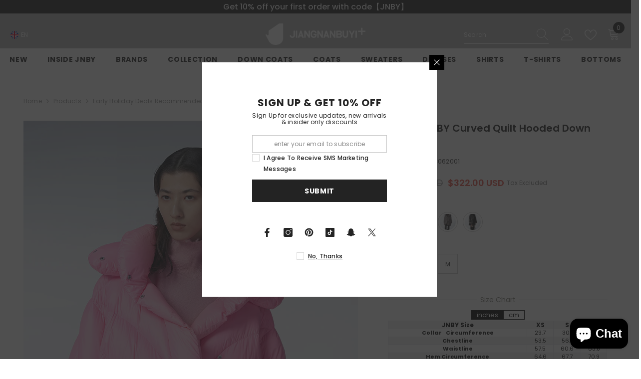

--- FILE ---
content_type: text/html; charset=utf-8
request_url: https://jnbyplus.com/collections/early-holiday-deals-recommended/products/coat-jnby-curved-quilt-hooded-down-coat
body_size: 84400
content:
<!doctype html><html class="no-js" lang="en">
<script type="text/javascript">
    (function(c,l,a,r,i,t,y){
        c[a]=c[a]||function(){(c[a].q=c[a].q||[]).push(arguments)};
        t=l.createElement(r);t.async=1;t.src="https://www.clarity.ms/tag/"+i;
        y=l.getElementsByTagName(r)[0];y.parentNode.insertBefore(t,y);
    })(window, document, "clarity", "script", "p4w2idbijc");
</script>
    <head>
<script async defer src="https://tools.luckyorange.com/core/lo.js?site-id=2a19e4b0"></script>      
<!-- Google tag (gtag.js) -->
<script async src="https://www.googletagmanager.com/gtag/js?id=AW-11458467726"></script>
<script>
window.dataLayer = window.dataLayer || [];
function gtag(){dataLayer.push(arguments);}
gtag('js', new Date());

gtag('config', 'AW-11458467726');
</script>

<script>
gtag('event', 'conversion', {'send_to': 'AW-11458467726/EZYgCKuajI0ZEI6v6dcq'});
</script>
 
<meta charset="utf-8">
        <meta http-equiv="X-UA-Compatible" content="IE=edge">
        <meta name="viewport" content="width=device-width,initial-scale=1">
        <meta name="theme-color" content="">
        <link rel="canonical" href="https://jnbyplus.com/products/coat-jnby-curved-quilt-hooded-down-coat">
        <link rel="canonical" href="https://jnbyplus.com/products/coat-jnby-curved-quilt-hooded-down-coat" canonical-shop-url="https://jnbyplus.com/"><link rel="shortcut icon" href="//jnbyplus.com/cdn/shop/files/logo_-01_77a018b5-a82b-4d19-afe6-5fa540ad8df0_32x32.png?v=1683626004" type="image/png"><link rel="preconnect" href="https://cdn.shopify.com" crossorigin>
        <title>Coat / JNBY Curved Quilt Hooded Down Coat  &ndash; JNBYPLUS</title><meta name="description" content="100% nylon Curved quilting Mid-length">

<meta property="og:site_name" content="JNBYPLUS">
<meta property="og:url" content="https://jnbyplus.com/products/coat-jnby-curved-quilt-hooded-down-coat">
<meta property="og:title" content="Coat / JNBY Curved Quilt Hooded Down Coat">
<meta property="og:type" content="product">
<meta property="og:description" content="100% nylon Curved quilting Mid-length"><meta property="og:image" content="http://jnbyplus.com/cdn/shop/files/5N0C14830620___3.jpg?v=1696916775">
  <meta property="og:image:secure_url" content="https://jnbyplus.com/cdn/shop/files/5N0C14830620___3.jpg?v=1696916775">
  <meta property="og:image:width" content="900">
  <meta property="og:image:height" content="1447"><meta property="og:price:amount" content="322.00">
  <meta property="og:price:currency" content="USD"><meta name="twitter:site" content="@JNBY_OFFICIAL"><meta name="twitter:card" content="summary_large_image">
<meta name="twitter:title" content="Coat / JNBY Curved Quilt Hooded Down Coat">
<meta name="twitter:description" content="100% nylon Curved quilting Mid-length">

        <script>window.performance && window.performance.mark && window.performance.mark('shopify.content_for_header.start');</script><meta name="google-site-verification" content="b49RaPq31OE_BQQARKkWrVWfKNwb9J4AdA8QReaobY4">
<meta name="google-site-verification" content="Aq2aLMUJZEIW7oeG38N_MWYCqzja_ypde4LplvWLHSw">
<meta name="facebook-domain-verification" content="zuvcvntzk6ausxr2kkbcyaqb649njp">
<meta id="shopify-digital-wallet" name="shopify-digital-wallet" content="/52364148904/digital_wallets/dialog">
<meta name="shopify-checkout-api-token" content="afa932b64229800e919ad7cb0d40da3f">
<meta id="in-context-paypal-metadata" data-shop-id="52364148904" data-venmo-supported="false" data-environment="production" data-locale="en_US" data-paypal-v4="true" data-currency="USD">
<link rel="alternate" hreflang="x-default" href="https://jnbyplus.com/products/coat-jnby-curved-quilt-hooded-down-coat">
<link rel="alternate" hreflang="en-GB" href="https://jnbyplus.com/en-gb/products/coat-jnby-curved-quilt-hooded-down-coat">
<link rel="alternate" hreflang="en-CA" href="https://jnbyplus.com/en-ca/products/coat-jnby-curved-quilt-hooded-down-coat">
<link rel="alternate" hreflang="en-JP" href="https://jnbyplus.com/en-jp/products/coat-jnby-curved-quilt-hooded-down-coat">
<link rel="alternate" hreflang="en-US" href="https://jnbyplus.com/products/coat-jnby-curved-quilt-hooded-down-coat">
<link rel="alternate" type="application/json+oembed" href="https://jnbyplus.com/products/coat-jnby-curved-quilt-hooded-down-coat.oembed">
<script async="async" src="/checkouts/internal/preloads.js?locale=en-US"></script>
<script id="shopify-features" type="application/json">{"accessToken":"afa932b64229800e919ad7cb0d40da3f","betas":["rich-media-storefront-analytics"],"domain":"jnbyplus.com","predictiveSearch":true,"shopId":52364148904,"locale":"en"}</script>
<script>var Shopify = Shopify || {};
Shopify.shop = "jnby-en.myshopify.com";
Shopify.locale = "en";
Shopify.currency = {"active":"USD","rate":"1.0"};
Shopify.country = "US";
Shopify.theme = {"name":"11\/11首页","id":154581369081,"schema_name":"Ella","schema_version":"6.5.5","theme_store_id":null,"role":"main"};
Shopify.theme.handle = "null";
Shopify.theme.style = {"id":null,"handle":null};
Shopify.cdnHost = "jnbyplus.com/cdn";
Shopify.routes = Shopify.routes || {};
Shopify.routes.root = "/";</script>
<script type="module">!function(o){(o.Shopify=o.Shopify||{}).modules=!0}(window);</script>
<script>!function(o){function n(){var o=[];function n(){o.push(Array.prototype.slice.apply(arguments))}return n.q=o,n}var t=o.Shopify=o.Shopify||{};t.loadFeatures=n(),t.autoloadFeatures=n()}(window);</script>
<script id="shop-js-analytics" type="application/json">{"pageType":"product"}</script>
<script defer="defer" async type="module" src="//jnbyplus.com/cdn/shopifycloud/shop-js/modules/v2/client.init-shop-cart-sync_BdyHc3Nr.en.esm.js"></script>
<script defer="defer" async type="module" src="//jnbyplus.com/cdn/shopifycloud/shop-js/modules/v2/chunk.common_Daul8nwZ.esm.js"></script>
<script type="module">
  await import("//jnbyplus.com/cdn/shopifycloud/shop-js/modules/v2/client.init-shop-cart-sync_BdyHc3Nr.en.esm.js");
await import("//jnbyplus.com/cdn/shopifycloud/shop-js/modules/v2/chunk.common_Daul8nwZ.esm.js");

  window.Shopify.SignInWithShop?.initShopCartSync?.({"fedCMEnabled":true,"windoidEnabled":true});

</script>
<script>(function() {
  var isLoaded = false;
  function asyncLoad() {
    if (isLoaded) return;
    isLoaded = true;
    var urls = ["https:\/\/app.kiwisizing.com\/web\/js\/dist\/kiwiSizing\/plugin\/SizingPlugin.prod.js?v=330\u0026shop=jnby-en.myshopify.com","https:\/\/static.shareasale.com\/json\/shopify\/deduplication.js?shop=jnby-en.myshopify.com","https:\/\/static.shareasale.com\/json\/shopify\/shareasale-tracking.js?sasmid=117592\u0026ssmtid=19038\u0026shop=jnby-en.myshopify.com","https:\/\/js.smile.io\/v1\/smile-shopify.js?shop=jnby-en.myshopify.com","https:\/\/cdn2.hextom.com\/js\/smartpushmarketing.js?shop=jnby-en.myshopify.com"];
    for (var i = 0; i < urls.length; i++) {
      var s = document.createElement('script');
      s.type = 'text/javascript';
      s.async = true;
      s.src = urls[i];
      var x = document.getElementsByTagName('script')[0];
      x.parentNode.insertBefore(s, x);
    }
  };
  if(window.attachEvent) {
    window.attachEvent('onload', asyncLoad);
  } else {
    window.addEventListener('load', asyncLoad, false);
  }
})();</script>
<script id="__st">var __st={"a":52364148904,"offset":-18000,"reqid":"005e8f35-4848-40e6-9cb5-7f1d285aa4f7-1768977489","pageurl":"jnbyplus.com\/collections\/early-holiday-deals-recommended\/products\/coat-jnby-curved-quilt-hooded-down-coat","u":"e88a518cd58f","p":"product","rtyp":"product","rid":7973716787449};</script>
<script>window.ShopifyPaypalV4VisibilityTracking = true;</script>
<script id="captcha-bootstrap">!function(){'use strict';const t='contact',e='account',n='new_comment',o=[[t,t],['blogs',n],['comments',n],[t,'customer']],c=[[e,'customer_login'],[e,'guest_login'],[e,'recover_customer_password'],[e,'create_customer']],r=t=>t.map((([t,e])=>`form[action*='/${t}']:not([data-nocaptcha='true']) input[name='form_type'][value='${e}']`)).join(','),a=t=>()=>t?[...document.querySelectorAll(t)].map((t=>t.form)):[];function s(){const t=[...o],e=r(t);return a(e)}const i='password',u='form_key',d=['recaptcha-v3-token','g-recaptcha-response','h-captcha-response',i],f=()=>{try{return window.sessionStorage}catch{return}},m='__shopify_v',_=t=>t.elements[u];function p(t,e,n=!1){try{const o=window.sessionStorage,c=JSON.parse(o.getItem(e)),{data:r}=function(t){const{data:e,action:n}=t;return t[m]||n?{data:e,action:n}:{data:t,action:n}}(c);for(const[e,n]of Object.entries(r))t.elements[e]&&(t.elements[e].value=n);n&&o.removeItem(e)}catch(o){console.error('form repopulation failed',{error:o})}}const l='form_type',E='cptcha';function T(t){t.dataset[E]=!0}const w=window,h=w.document,L='Shopify',v='ce_forms',y='captcha';let A=!1;((t,e)=>{const n=(g='f06e6c50-85a8-45c8-87d0-21a2b65856fe',I='https://cdn.shopify.com/shopifycloud/storefront-forms-hcaptcha/ce_storefront_forms_captcha_hcaptcha.v1.5.2.iife.js',D={infoText:'Protected by hCaptcha',privacyText:'Privacy',termsText:'Terms'},(t,e,n)=>{const o=w[L][v],c=o.bindForm;if(c)return c(t,g,e,D).then(n);var r;o.q.push([[t,g,e,D],n]),r=I,A||(h.body.append(Object.assign(h.createElement('script'),{id:'captcha-provider',async:!0,src:r})),A=!0)});var g,I,D;w[L]=w[L]||{},w[L][v]=w[L][v]||{},w[L][v].q=[],w[L][y]=w[L][y]||{},w[L][y].protect=function(t,e){n(t,void 0,e),T(t)},Object.freeze(w[L][y]),function(t,e,n,w,h,L){const[v,y,A,g]=function(t,e,n){const i=e?o:[],u=t?c:[],d=[...i,...u],f=r(d),m=r(i),_=r(d.filter((([t,e])=>n.includes(e))));return[a(f),a(m),a(_),s()]}(w,h,L),I=t=>{const e=t.target;return e instanceof HTMLFormElement?e:e&&e.form},D=t=>v().includes(t);t.addEventListener('submit',(t=>{const e=I(t);if(!e)return;const n=D(e)&&!e.dataset.hcaptchaBound&&!e.dataset.recaptchaBound,o=_(e),c=g().includes(e)&&(!o||!o.value);(n||c)&&t.preventDefault(),c&&!n&&(function(t){try{if(!f())return;!function(t){const e=f();if(!e)return;const n=_(t);if(!n)return;const o=n.value;o&&e.removeItem(o)}(t);const e=Array.from(Array(32),(()=>Math.random().toString(36)[2])).join('');!function(t,e){_(t)||t.append(Object.assign(document.createElement('input'),{type:'hidden',name:u})),t.elements[u].value=e}(t,e),function(t,e){const n=f();if(!n)return;const o=[...t.querySelectorAll(`input[type='${i}']`)].map((({name:t})=>t)),c=[...d,...o],r={};for(const[a,s]of new FormData(t).entries())c.includes(a)||(r[a]=s);n.setItem(e,JSON.stringify({[m]:1,action:t.action,data:r}))}(t,e)}catch(e){console.error('failed to persist form',e)}}(e),e.submit())}));const S=(t,e)=>{t&&!t.dataset[E]&&(n(t,e.some((e=>e===t))),T(t))};for(const o of['focusin','change'])t.addEventListener(o,(t=>{const e=I(t);D(e)&&S(e,y())}));const B=e.get('form_key'),M=e.get(l),P=B&&M;t.addEventListener('DOMContentLoaded',(()=>{const t=y();if(P)for(const e of t)e.elements[l].value===M&&p(e,B);[...new Set([...A(),...v().filter((t=>'true'===t.dataset.shopifyCaptcha))])].forEach((e=>S(e,t)))}))}(h,new URLSearchParams(w.location.search),n,t,e,['guest_login'])})(!0,!0)}();</script>
<script integrity="sha256-4kQ18oKyAcykRKYeNunJcIwy7WH5gtpwJnB7kiuLZ1E=" data-source-attribution="shopify.loadfeatures" defer="defer" src="//jnbyplus.com/cdn/shopifycloud/storefront/assets/storefront/load_feature-a0a9edcb.js" crossorigin="anonymous"></script>
<script data-source-attribution="shopify.dynamic_checkout.dynamic.init">var Shopify=Shopify||{};Shopify.PaymentButton=Shopify.PaymentButton||{isStorefrontPortableWallets:!0,init:function(){window.Shopify.PaymentButton.init=function(){};var t=document.createElement("script");t.src="https://jnbyplus.com/cdn/shopifycloud/portable-wallets/latest/portable-wallets.en.js",t.type="module",document.head.appendChild(t)}};
</script>
<script data-source-attribution="shopify.dynamic_checkout.buyer_consent">
  function portableWalletsHideBuyerConsent(e){var t=document.getElementById("shopify-buyer-consent"),n=document.getElementById("shopify-subscription-policy-button");t&&n&&(t.classList.add("hidden"),t.setAttribute("aria-hidden","true"),n.removeEventListener("click",e))}function portableWalletsShowBuyerConsent(e){var t=document.getElementById("shopify-buyer-consent"),n=document.getElementById("shopify-subscription-policy-button");t&&n&&(t.classList.remove("hidden"),t.removeAttribute("aria-hidden"),n.addEventListener("click",e))}window.Shopify?.PaymentButton&&(window.Shopify.PaymentButton.hideBuyerConsent=portableWalletsHideBuyerConsent,window.Shopify.PaymentButton.showBuyerConsent=portableWalletsShowBuyerConsent);
</script>
<script>
  function portableWalletsCleanup(e){e&&e.src&&console.error("Failed to load portable wallets script "+e.src);var t=document.querySelectorAll("shopify-accelerated-checkout .shopify-payment-button__skeleton, shopify-accelerated-checkout-cart .wallet-cart-button__skeleton"),e=document.getElementById("shopify-buyer-consent");for(let e=0;e<t.length;e++)t[e].remove();e&&e.remove()}function portableWalletsNotLoadedAsModule(e){e instanceof ErrorEvent&&"string"==typeof e.message&&e.message.includes("import.meta")&&"string"==typeof e.filename&&e.filename.includes("portable-wallets")&&(window.removeEventListener("error",portableWalletsNotLoadedAsModule),window.Shopify.PaymentButton.failedToLoad=e,"loading"===document.readyState?document.addEventListener("DOMContentLoaded",window.Shopify.PaymentButton.init):window.Shopify.PaymentButton.init())}window.addEventListener("error",portableWalletsNotLoadedAsModule);
</script>

<script type="module" src="https://jnbyplus.com/cdn/shopifycloud/portable-wallets/latest/portable-wallets.en.js" onError="portableWalletsCleanup(this)" crossorigin="anonymous"></script>
<script nomodule>
  document.addEventListener("DOMContentLoaded", portableWalletsCleanup);
</script>

<script id='scb4127' type='text/javascript' async='' src='https://jnbyplus.com/cdn/shopifycloud/privacy-banner/storefront-banner.js'></script><link id="shopify-accelerated-checkout-styles" rel="stylesheet" media="screen" href="https://jnbyplus.com/cdn/shopifycloud/portable-wallets/latest/accelerated-checkout-backwards-compat.css" crossorigin="anonymous">
<style id="shopify-accelerated-checkout-cart">
        #shopify-buyer-consent {
  margin-top: 1em;
  display: inline-block;
  width: 100%;
}

#shopify-buyer-consent.hidden {
  display: none;
}

#shopify-subscription-policy-button {
  background: none;
  border: none;
  padding: 0;
  text-decoration: underline;
  font-size: inherit;
  cursor: pointer;
}

#shopify-subscription-policy-button::before {
  box-shadow: none;
}

      </style>
<script id="sections-script" data-sections="header-navigation-plain,header-mobile" defer="defer" src="//jnbyplus.com/cdn/shop/t/100/compiled_assets/scripts.js?v=27454"></script>
<script>window.performance && window.performance.mark && window.performance.mark('shopify.content_for_header.end');</script>
        <style>@import url('https://fonts.googleapis.com/css?family=Poppins:300,300i,400,400i,500,500i,600,600i,700,700i,800,800i&display=swap');
                :root {
        --font-family-1: Poppins;
        --font-family-2: Poppins;

        /* Settings Body */--font-body-family: Poppins;--font-body-size: 12px;--font-body-weight: 400;--body-line-height: 13px;--body-letter-spacing: .02em;

        /* Settings Heading */--font-heading-family: Poppins;--font-heading-size: 16px;--font-heading-weight: 700;--font-heading-style: normal;--heading-line-height: 13px;--heading-letter-spacing: .05em;--heading-text-transform: uppercase;--heading-border-height: 2px;

        /* Menu Lv1 */--font-menu-lv1-family: Poppins;--font-menu-lv1-size: 14px;--font-menu-lv1-weight: 700;--menu-lv1-line-height: 22px;--menu-lv1-letter-spacing: .05em;--menu-lv1-text-transform: uppercase;

        /* Menu Lv2 */--font-menu-lv2-family: Poppins;--font-menu-lv2-size: 12px;--font-menu-lv2-weight: 400;--menu-lv2-line-height: 22px;--menu-lv2-letter-spacing: .02em;--menu-lv2-text-transform: capitalize;

        /* Menu Lv3 */--font-menu-lv3-family: Poppins;--font-menu-lv3-size: 12px;--font-menu-lv3-weight: 400;--menu-lv3-line-height: 22px;--menu-lv3-letter-spacing: .02em;--menu-lv3-text-transform: capitalize;

        /* Mega Menu Lv2 */--font-mega-menu-lv2-family: Poppins;--font-mega-menu-lv2-size: 12px;--font-mega-menu-lv2-weight: 600;--font-mega-menu-lv2-style: normal;--mega-menu-lv2-line-height: 22px;--mega-menu-lv2-letter-spacing: .02em;--mega-menu-lv2-text-transform: uppercase;

        /* Mega Menu Lv3 */--font-mega-menu-lv3-family: Poppins;--font-mega-menu-lv3-size: 12px;--font-mega-menu-lv3-weight: 400;--mega-menu-lv3-line-height: 22px;--mega-menu-lv3-letter-spacing: .02em;--mega-menu-lv3-text-transform: capitalize;

        /* Product Card Title */--product-title-font: Poppins;--product-title-font-size : 12px;--product-title-font-weight : 400;--product-title-line-height: 22px;--product-title-letter-spacing: .02em;--product-title-line-text : 2;--product-title-text-transform : capitalize;--product-title-margin-bottom: 10px;

        /* Product Card Vendor */--product-vendor-font: Poppins;--product-vendor-font-size : 12px;--product-vendor-font-weight : 400;--product-vendor-font-style : normal;--product-vendor-line-height: 22px;--product-vendor-letter-spacing: .02em;--product-vendor-text-transform : uppercase;--product-vendor-margin-bottom: 0px;--product-vendor-margin-top: 0px;

        /* Product Card Price */--product-price-font: Poppins;--product-price-font-size : 14px;--product-price-font-weight : 600;--product-price-line-height: 22px;--product-price-letter-spacing: .02em;--product-price-margin-top: 0px;--product-price-margin-bottom: 13px;

        /* Product Card Badge */--badge-font: Poppins;--badge-font-size : 12px;--badge-font-weight : 400;--badge-text-transform : capitalize;--badge-letter-spacing: .02em;--badge-line-height: 20px;--badge-border-radius: 0px;--badge-padding-top: 0px;--badge-padding-bottom: 0px;--badge-padding-left-right: 8px;--badge-postion-top: 0px;--badge-postion-left-right: 0px;

        /* Product Quickview */
        --product-quickview-font-size : 12px; --product-quickview-line-height: 23px; --product-quickview-border-radius: 1px; --product-quickview-padding-top: 0px; --product-quickview-padding-bottom: 0px; --product-quickview-padding-left-right: 7px; --product-quickview-sold-out-product: #e95144;--product-quickview-box-shadow: none;/* Blog Card Tile */--blog-title-font: Poppins;--blog-title-font-size : 20px; --blog-title-font-weight : 700; --blog-title-line-height: 29px; --blog-title-letter-spacing: .09em; --blog-title-text-transform : uppercase;

        /* Blog Card Info (Date, Author) */--blog-info-font: Poppins;--blog-info-font-size : 14px; --blog-info-font-weight : 400; --blog-info-line-height: 20px; --blog-info-letter-spacing: .02em; --blog-info-text-transform : uppercase;

        /* Button 1 */--btn-1-font-family: Poppins;--btn-1-font-size: 14px; --btn-1-font-weight: 700; --btn-1-text-transform: uppercase; --btn-1-line-height: 22px; --btn-1-letter-spacing: .05em; --btn-1-text-align: center; --btn-1-border-radius: 0px; --btn-1-border-width: 1px; --btn-1-border-style: solid; --btn-1-padding-top: 10px; --btn-1-padding-bottom: 10px; --btn-1-horizontal-length: 0px; --btn-1-vertical-length: 0px; --btn-1-blur-radius: 0px; --btn-1-spread: 0px;
        --btn-1-all-bg-opacity-hover: rgba(0, 0, 0, 0.5);--btn-1-inset: ;/* Button 2 */--btn-2-font-family: Poppins;--btn-2-font-size: 18px; --btn-2-font-weight: 700; --btn-2-text-transform: uppercase; --btn-2-line-height: 23px; --btn-2-letter-spacing: .05em; --btn-2-text-align: right; --btn-2-border-radius: 6px; --btn-2-border-width: 1px; --btn-2-border-style: solid; --btn-2-padding-top: 20px; --btn-2-padding-bottom: 20px; --btn-2-horizontal-length: 0px; --btn-2-vertical-length: 0px; --btn-2-blur-radius: 0px; --btn-2-spread: 0px;
        --btn-2-all-bg-opacity: rgba(25, 145, 226, 0.5);--btn-2-all-bg-opacity-hover: rgba(0, 0, 0, 0.5);--btn-2-inset: ;/* Button 3 */--btn-3-font-family: Poppins;--btn-3-font-size: 14px; --btn-3-font-weight: 700; --btn-3-text-transform: uppercase; --btn-3-line-height: 22px; --btn-3-letter-spacing: .05em; --btn-3-text-align: center; --btn-3-border-radius: 0px; --btn-3-border-width: 1px; --btn-3-border-style: solid; --btn-3-padding-top: 10px; --btn-3-padding-bottom: 10px; --btn-3-horizontal-length: 0px; --btn-3-vertical-length: 0px; --btn-3-blur-radius: 0px; --btn-3-spread: 0px;
        --btn-3-all-bg-opacity: rgba(0, 0, 0, 0.1);--btn-3-all-bg-opacity-hover: rgba(0, 0, 0, 0.1);--btn-3-inset: ;/* Footer Heading */--footer-heading-font-family: Poppins;--footer-heading-font-size : 15px; --footer-heading-font-weight : 600; --footer-heading-line-height : 22px; --footer-heading-letter-spacing : .05em; --footer-heading-text-transform : uppercase;

        /* Footer Link */--footer-link-font-family: Poppins;--footer-link-font-size : 12px; --footer-link-font-weight : ; --footer-link-line-height : 28px; --footer-link-letter-spacing : .02em; --footer-link-text-transform : capitalize;

        /* Page Title */--font-page-title-family: Poppins;--font-page-title-size: 20px; --font-page-title-weight: 700; --font-page-title-style: normal; --page-title-line-height: 20px; --page-title-letter-spacing: .05em; --page-title-text-transform: uppercase;

        /* Font Product Tab Title */
        --font-tab-type-1: Poppins; --font-tab-type-2: Poppins;

        /* Text Size */
        --text-size-font-size : 10px; --text-size-font-weight : 400; --text-size-line-height : 22px; --text-size-letter-spacing : 0; --text-size-text-transform : uppercase; --text-size-color : #787878;

        /* Font Weight */
        --font-weight-normal: 400; --font-weight-medium: 500; --font-weight-semibold: 600; --font-weight-bold: 700; --font-weight-bolder: 800; --font-weight-black: 900;

        /* Radio Button */
        --form-label-checkbox-before-bg: #fff; --form-label-checkbox-before-border: #cecece; --form-label-checkbox-before-bg-checked: #000;

        /* Conatiner */
        --body-custom-width-container: 1600px;

        /* Layout Boxed */
        --color-background-layout-boxed: #f8f8f8;/* Arrow */
        --position-horizontal-slick-arrow: 0;

        /* General Color*/
        --color-text: #232323; --color-text2: #969696; --color-global: #232323; --color-white: #FFFFFF; --color-grey: #868686; --color-black: #202020; --color-base-text-rgb: 35, 35, 35; --color-base-text2-rgb: 150, 150, 150; --color-background: #ffffff; --color-background-rgb: 255, 255, 255; --color-background-overylay: rgba(255, 255, 255, 0.9); --color-base-accent-text: ; --color-base-accent-1: ; --color-base-accent-2: ; --color-link: #232323; --color-link-hover: #232323; --color-error: #D93333; --color-error-bg: #FCEEEE; --color-success: #5A5A5A; --color-success-bg: #DFF0D8; --color-info: #202020; --color-info-bg: #FFF2DD; --color-link-underline: rgba(35, 35, 35, 0.5); --color-breadcrumb: #999999; --colors-breadcrumb-hover: #232323;--colors-breadcrumb-active: #999999; --border-global: #e6e6e6; --bg-global: #fafafa; --bg-planceholder: #fafafa; --color-warning: #fff; --bg-warning: #e0b252; --color-background-10 : #e9e9e9; --color-background-20 : #d3d3d3; --color-background-30 : #bdbdbd; --color-background-50 : #919191; --color-background-global : #919191;

        /* Arrow Color */
        --arrow-color: #323232; --arrow-background-color: #fff; --arrow-border-color: #ccc;--arrow-color-hover: #323232;--arrow-background-color-hover: #f8f8f8;--arrow-border-color-hover: #f8f8f8;--arrow-width: 35px;--arrow-height: 35px;--arrow-size: px;--arrow-size-icon: 17px;--arrow-border-radius: 50%;--arrow-border-width: 1px;--arrow-width-half: -17px;

        /* Pagination Color */
        --pagination-item-color: #3c3c3c; --pagination-item-color-active: #3c3c3c; --pagination-item-bg-color: #fff;--pagination-item-bg-color-active: #fff;--pagination-item-border-color: #fff;--pagination-item-border-color-active: #ffffff;--pagination-arrow-color: #3c3c3c;--pagination-arrow-color-active: #3c3c3c;--pagination-arrow-bg-color: #fff;--pagination-arrow-bg-color-active: #fff;--pagination-arrow-border-color: #fff;--pagination-arrow-border-color-active: #fff;

        /* Dots Color */
        --dots-color: transparent;--dots-border-color: #323232;--dots-color-active: #323232;--dots-border-color-active: #323232;--dots-style2-background-opacity: #00000050;--dots-width: 12px;--dots-height: 12px;

        /* Button Color */
        --btn-1-color: #FFFFFF;--btn-1-bg: #232323;--btn-1-border: #232323;--btn-1-color-hover: #232323;--btn-1-bg-hover: #ffffff;--btn-1-border-hover: #232323;
        --btn-2-color: #232323;--btn-2-bg: #FFFFFF;--btn-2-border: #727272;--btn-2-color-hover: #FFFFFF;--btn-2-bg-hover: #232323;--btn-2-border-hover: #232323;
        --btn-3-color: #FFFFFF;--btn-3-bg: #e9514b;--btn-3-border: #e9514b;--btn-3-color-hover: #ffffff;--btn-3-bg-hover: #e9514b;--btn-3-border-hover: #e9514b;
        --anchor-transition: all ease .3s;--bg-white: #ffffff;--bg-black: #000000;--bg-grey: #808080;--icon: var(--color-text);--text-cart: #3c3c3c;--duration-short: 100ms;--duration-default: 350ms;--duration-long: 500ms;--form-input-bg: #ffffff;--form-input-border: #c7c7c7;--form-input-color: #232323;--form-input-placeholder: #868686;--form-label: #232323;

        --new-badge-color: #232323;--new-badge-bg: #FFFFFF;--sale-badge-color: #ffffff;--sale-badge-bg: #e95144;--sold-out-badge-color: #ffffff;--sold-out-badge-bg: #c1c1c1;--custom-badge-color: #ffffff;--custom-badge-bg: #ffbb49;--bundle-badge-color: #ffffff;--bundle-badge-bg: #232323;
        
        --product-title-color : #232323;--product-title-color-hover : #232323;--product-vendor-color : #969696;--product-price-color : #232323;--product-sale-price-color : #e95144;--product-compare-price-color : #969696;--product-review-full-color : #000000;--product-review-empty-color : #A4A4A4;

        --product-swatch-border : #cbcbcb;--product-swatch-border-active : #232323;--product-swatch-width : 40px;--product-swatch-height : 40px;--product-swatch-border-radius : 0px;--product-swatch-color-width : 40px;--product-swatch-color-height : 40px;--product-swatch-color-border-radius : 20px;

        --product-wishlist-color : #000000;--product-wishlist-bg : #ffffff;--product-wishlist-border : transparent;--product-wishlist-color-added : #ffffff;--product-wishlist-bg-added : #000000;--product-wishlist-border-added : transparent;--product-compare-color : #000000;--product-compare-bg : #FFFFFF;--product-compare-color-added : #D12442; --product-compare-bg-added : #FFFFFF; --product-hot-stock-text-color : #d62828; --product-quick-view-color : #000000; --product-cart-image-fit : contain; --product-title-variant-font-size: 16px;--product-quick-view-bg: rgba(255, 255, 255, 0.9);--product-quick-view-bg-above-button: rgba(255, 255, 255, 0.7);--product-quick-view-color-hover : #FFFFFF;--product-quick-view-bg-hover : #000000;--product-action-color : #232323;--product-action-bg : #ffffff;--product-action-border : #000000;--product-action-color-hover : #FFFFFF;--product-action-bg-hover : #232323;--product-action-border-hover : #232323;

        /* Multilevel Category Filter */
        --color-label-multiLevel-categories: #232323;--bg-label-multiLevel-categories: #fff;--color-button-multiLevel-categories: #fff;--bg-button-multiLevel-categories: #ff8b21;--border-button-multiLevel-categories: transparent;--hover-color-button-multiLevel-categories: #fff;--hover-bg-button-multiLevel-categories: #ff8b21;--cart-item-bg : #ffffff;--cart-item-border : #e8e8e8;--cart-item-border-width : 1px;--cart-item-border-style : solid;--free-shipping-height : 10px;--free-shipping-border-radius : 20px;--free-shipping-color : #727272; --free-shipping-bg : #ededed;--free-shipping-bg-1: #e95144;--free-shipping-bg-2: #ffc206;--free-shipping-bg-3: #69c69c;--free-shipping-bg-4: #69c69c; --free-shipping-min-height : 20.0px;--w-product-swatch-custom: 30px;--h-product-swatch-custom: 30px;--w-product-swatch-custom-mb: 20px;--h-product-swatch-custom-mb: 20px;--font-size-product-swatch-more: 12px;--swatch-border : #cbcbcb;--swatch-border-active : #232323;

        --variant-size: #232323;--variant-size-border: #e7e7e7;--variant-size-bg: #ffffff;--variant-size-hover: #ffffff;--variant-size-border-hover: #232323;--variant-size-bg-hover: #232323;--variant-bg : #ffffff; --variant-color : #232323; --variant-bg-active : #ffffff; --variant-color-active : #232323;

        --fontsize-text-social: 12px;
        --page-content-distance: 64px;--sidebar-content-distance: 40px;--button-transition-ease: cubic-bezier(.25,.46,.45,.94);

        /* Loading Spinner Color */
        --spinner-top-color: #fc0; --spinner-right-color: #4dd4c6; --spinner-bottom-color: #f00; --spinner-left-color: #f6f6f6;

        /* Product Card Marquee */
        --product-marquee-background-color: ;--product-marquee-text-color: #FFFFFF;--product-marquee-text-size: 14px;--product-marquee-text-mobile-size: 14px;--product-marquee-text-weight: 400;--product-marquee-text-transform: none;--product-marquee-text-style: italic;--product-marquee-speed: ; --product-marquee-line-height: calc(var(--product-marquee-text-mobile-size) * 1.5);
    }
</style>
        <link href="//jnbyplus.com/cdn/shop/t/100/assets/base.css?v=105902737949687929501762767785" rel="stylesheet" type="text/css" media="all" />
<link href="//jnbyplus.com/cdn/shop/t/100/assets/fade-up-animation.css?v=148448505227430981271762767841" rel="stylesheet" type="text/css" media="all" />
<link href="//jnbyplus.com/cdn/shop/t/100/assets/animated.css?v=20469544003889208261762767783" rel="stylesheet" type="text/css" media="all" />
<link href="//jnbyplus.com/cdn/shop/t/100/assets/component-card.css?v=165988649090035490751762767795" rel="stylesheet" type="text/css" media="all" />
<link href="//jnbyplus.com/cdn/shop/t/100/assets/component-loading-overlay.css?v=23413779889692260311762767812" rel="stylesheet" type="text/css" media="all" />
<link href="//jnbyplus.com/cdn/shop/t/100/assets/component-loading-banner.css?v=69637437721896006051762767812" rel="stylesheet" type="text/css" media="all" />
<link href="//jnbyplus.com/cdn/shop/t/100/assets/component-quick-cart.css?v=90055279406307231311762767825" rel="stylesheet" type="text/css" media="all" />
<link rel="stylesheet" href="//jnbyplus.com/cdn/shop/t/100/assets/vendor.css?v=164616260963476715651762767872" media="print" onload="this.media='all'">
<noscript><link href="//jnbyplus.com/cdn/shop/t/100/assets/vendor.css?v=164616260963476715651762767872" rel="stylesheet" type="text/css" media="all" /></noscript>


	<link href="//jnbyplus.com/cdn/shop/t/100/assets/component-card-03.css?v=22685576661930295821762767793" rel="stylesheet" type="text/css" media="all" />


<link href="//jnbyplus.com/cdn/shop/t/100/assets/component-predictive-search.css?v=77492086310679321821762767819" rel="stylesheet" type="text/css" media="all" />
<link rel="stylesheet" href="//jnbyplus.com/cdn/shop/t/100/assets/component-newsletter.css?v=111617043413587308161762767817" media="print" onload="this.media='all'">
<link rel="stylesheet" href="//jnbyplus.com/cdn/shop/t/100/assets/component-slider.css?v=37888473738646685221762767831" media="print" onload="this.media='all'">
<link rel="stylesheet" href="//jnbyplus.com/cdn/shop/t/100/assets/component-list-social.css?v=102044711114163579551762767812" media="print" onload="this.media='all'"><link rel="stylesheet" href="//jnbyplus.com/cdn/shop/t/100/assets/component-product-card-marquee.css?v=93683752463570756441762767820" media="print" onload="this.media='all'">
	<noscript><link href="//jnbyplus.com/cdn/shop/t/100/assets/component-product-card-marquee.css?v=93683752463570756441762767820" rel="stylesheet" type="text/css" media="all" /></noscript><noscript><link href="//jnbyplus.com/cdn/shop/t/100/assets/component-newsletter.css?v=111617043413587308161762767817" rel="stylesheet" type="text/css" media="all" /></noscript>
<noscript><link href="//jnbyplus.com/cdn/shop/t/100/assets/component-slider.css?v=37888473738646685221762767831" rel="stylesheet" type="text/css" media="all" /></noscript>
<noscript><link href="//jnbyplus.com/cdn/shop/t/100/assets/component-list-social.css?v=102044711114163579551762767812" rel="stylesheet" type="text/css" media="all" /></noscript>

<style type="text/css">
	.nav-title-mobile {display: none;}.list-menu--disclosure{display: none;position: absolute;min-width: 100%;width: 22rem;background-color: var(--bg-white);box-shadow: 0 1px 4px 0 rgb(0 0 0 / 15%);padding: 5px 0 5px 20px;opacity: 0;visibility: visible;pointer-events: none;transition: opacity var(--duration-default) ease, transform var(--duration-default) ease;}.list-menu--disclosure-2{margin-left: calc(100% - 15px);z-index: 2;top: -5px;}.list-menu--disclosure:focus {outline: none;}.list-menu--disclosure.localization-selector {max-height: 18rem;overflow: auto;width: 10rem;padding: 0.5rem;}.js menu-drawer > details > summary::before, .js menu-drawer > details[open]:not(.menu-opening) > summary::before {content: '';position: absolute;cursor: default;width: 100%;height: calc(100vh - 100%);height: calc(var(--viewport-height, 100vh) - (var(--header-bottom-position, 100%)));top: 100%;left: 0;background: var(--color-foreground-50);opacity: 0;visibility: hidden;z-index: 2;transition: opacity var(--duration-default) ease,visibility var(--duration-default) ease;}menu-drawer > details[open] > summary::before {visibility: visible;opacity: 1;}.menu-drawer {position: absolute;transform: translateX(-100%);visibility: hidden;z-index: 3;left: 0;top: 100%;width: 100%;max-width: calc(100vw - 4rem);padding: 0;border: 0.1rem solid var(--color-background-10);border-left: 0;border-bottom: 0;background-color: var(--bg-white);overflow-x: hidden;}.js .menu-drawer {height: calc(100vh - 100%);height: calc(var(--viewport-height, 100vh) - (var(--header-bottom-position, 100%)));}.js details[open] > .menu-drawer, .js details[open] > .menu-drawer__submenu {transition: transform var(--duration-default) ease, visibility var(--duration-default) ease;}.no-js details[open] > .menu-drawer, .js details[open].menu-opening > .menu-drawer, details[open].menu-opening > .menu-drawer__submenu {transform: translateX(0);visibility: visible;}@media screen and (min-width: 750px) {.menu-drawer {width: 40rem;}.no-js .menu-drawer {height: auto;}}.menu-drawer__inner-container {position: relative;height: 100%;}.menu-drawer__navigation-container {display: grid;grid-template-rows: 1fr auto;align-content: space-between;overflow-y: auto;height: 100%;}.menu-drawer__navigation {padding: 0 0 5.6rem 0;}.menu-drawer__inner-submenu {height: 100%;overflow-x: hidden;overflow-y: auto;}.no-js .menu-drawer__navigation {padding: 0;}.js .menu-drawer__menu li {width: 100%;border-bottom: 1px solid #e6e6e6;overflow: hidden;}.menu-drawer__menu-item{line-height: var(--body-line-height);letter-spacing: var(--body-letter-spacing);padding: 10px 20px 10px 15px;cursor: pointer;display: flex;align-items: center;justify-content: space-between;}.menu-drawer__menu-item .label{display: inline-block;vertical-align: middle;font-size: calc(var(--font-body-size) - 4px);font-weight: var(--font-weight-normal);letter-spacing: var(--body-letter-spacing);height: 20px;line-height: 20px;margin: 0 0 0 10px;padding: 0 5px;text-transform: uppercase;text-align: center;position: relative;}.menu-drawer__menu-item .label:before{content: "";position: absolute;border: 5px solid transparent;top: 50%;left: -9px;transform: translateY(-50%);}.menu-drawer__menu-item > .icon{width: 24px;height: 24px;margin: 0 10px 0 0;}.menu-drawer__menu-item > .symbol {position: absolute;right: 20px;top: 50%;transform: translateY(-50%);display: flex;align-items: center;justify-content: center;font-size: 0;pointer-events: none;}.menu-drawer__menu-item > .symbol .icon{width: 14px;height: 14px;opacity: .6;}.menu-mobile-icon .menu-drawer__menu-item{justify-content: flex-start;}.no-js .menu-drawer .menu-drawer__menu-item > .symbol {display: none;}.js .menu-drawer__submenu {position: absolute;top: 0;width: 100%;bottom: 0;left: 0;background-color: var(--bg-white);z-index: 1;transform: translateX(100%);visibility: hidden;}.js .menu-drawer__submenu .menu-drawer__submenu {overflow-y: auto;}.menu-drawer__close-button {display: block;width: 100%;padding: 10px 15px;background-color: transparent;border: none;background: #f6f8f9;position: relative;}.menu-drawer__close-button .symbol{position: absolute;top: auto;left: 20px;width: auto;height: 22px;z-index: 10;display: flex;align-items: center;justify-content: center;font-size: 0;pointer-events: none;}.menu-drawer__close-button .icon {display: inline-block;vertical-align: middle;width: 18px;height: 18px;transform: rotate(180deg);}.menu-drawer__close-button .text{max-width: calc(100% - 50px);white-space: nowrap;overflow: hidden;text-overflow: ellipsis;display: inline-block;vertical-align: top;width: 100%;margin: 0 auto;}.no-js .menu-drawer__close-button {display: none;}.menu-drawer__utility-links {padding: 2rem;}.menu-drawer__account {display: inline-flex;align-items: center;text-decoration: none;padding: 1.2rem;margin-left: -1.2rem;font-size: 1.4rem;}.menu-drawer__account .icon-account {height: 2rem;width: 2rem;margin-right: 1rem;}.menu-drawer .list-social {justify-content: flex-start;margin-left: -1.25rem;margin-top: 2rem;}.menu-drawer .list-social:empty {display: none;}.menu-drawer .list-social__link {padding: 1.3rem 1.25rem;}

	/* Style General */
	.d-block{display: block}.d-inline-block{display: inline-block}.d-flex{display: flex}.d-none {display: none}.d-grid{display: grid}.ver-alg-mid {vertical-align: middle}.ver-alg-top{vertical-align: top}
	.flex-jc-start{justify-content:flex-start}.flex-jc-end{justify-content:flex-end}.flex-jc-center{justify-content:center}.flex-jc-between{justify-content:space-between}.flex-jc-stretch{justify-content:stretch}.flex-align-start{align-items: flex-start}.flex-align-center{align-items: center}.flex-align-end{align-items: flex-end}.flex-align-stretch{align-items:stretch}.flex-wrap{flex-wrap: wrap}.flex-nowrap{flex-wrap: nowrap}.fd-row{flex-direction:row}.fd-row-reverse{flex-direction:row-reverse}.fd-column{flex-direction:column}.fd-column-reverse{flex-direction:column-reverse}.fg-0{flex-grow:0}.fs-0{flex-shrink:0}.gap-15{gap:15px}.gap-30{gap:30px}.gap-col-30{column-gap:30px}
	.p-relative{position:relative}.p-absolute{position:absolute}.p-static{position:static}.p-fixed{position:fixed;}
	.zi-1{z-index:1}.zi-2{z-index:2}.zi-3{z-index:3}.zi-5{z-index:5}.zi-6{z-index:6}.zi-7{z-index:7}.zi-9{z-index:9}.zi-10{z-index:10}.zi-99{z-index:99} .zi-100{z-index:100} .zi-101{z-index:101}
	.top-0{top:0}.top-100{top:100%}.top-auto{top:auto}.left-0{left:0}.left-auto{left:auto}.right-0{right:0}.right-auto{right:auto}.bottom-0{bottom:0}
	.middle-y{top:50%;transform:translateY(-50%)}.middle-x{left:50%;transform:translateX(-50%)}
	.opacity-0{opacity:0}.opacity-1{opacity:1}
	.o-hidden{overflow:hidden}.o-visible{overflow:visible}.o-unset{overflow:unset}.o-x-hidden{overflow-x:hidden}.o-y-auto{overflow-y:auto;}
	.pt-0{padding-top:0}.pt-2{padding-top:2px}.pt-5{padding-top:5px}.pt-10{padding-top:10px}.pt-10-imp{padding-top:10px !important}.pt-12{padding-top:12px}.pt-16{padding-top:16px}.pt-20{padding-top:20px}.pt-24{padding-top:24px}.pt-30{padding-top:30px}.pt-32{padding-top:32px}.pt-36{padding-top:36px}.pt-48{padding-top:48px}.pb-0{padding-bottom:0}.pb-5{padding-bottom:5px}.pb-10{padding-bottom:10px}.pb-10-imp{padding-bottom:10px !important}.pb-12{padding-bottom:12px}.pb-15{padding-bottom:15px}.pb-16{padding-bottom:16px}.pb-18{padding-bottom:18px}.pb-20{padding-bottom:20px}.pb-24{padding-bottom:24px}.pb-32{padding-bottom:32px}.pb-40{padding-bottom:40px}.pb-48{padding-bottom:48px}.pb-50{padding-bottom:50px}.pb-80{padding-bottom:80px}.pb-84{padding-bottom:84px}.pr-0{padding-right:0}.pr-5{padding-right: 5px}.pr-10{padding-right:10px}.pr-20{padding-right:20px}.pr-24{padding-right:24px}.pr-30{padding-right:30px}.pr-36{padding-right:36px}.pr-80{padding-right:80px}.pl-0{padding-left:0}.pl-12{padding-left:12px}.pl-20{padding-left:20px}.pl-24{padding-left:24px}.pl-36{padding-left:36px}.pl-48{padding-left:48px}.pl-52{padding-left:52px}.pl-80{padding-left:80px}.p-zero{padding:0}
	.m-lr-auto{margin:0 auto}.m-zero{margin:0}.ml-auto{margin-left:auto}.ml-0{margin-left:0}.ml-5{margin-left:5px}.ml-15{margin-left:15px}.ml-20{margin-left:20px}.ml-30{margin-left:30px}.mr-auto{margin-right:auto}.mr-0{margin-right:0}.mr-5{margin-right:5px}.mr-10{margin-right:10px}.mr-20{margin-right:20px}.mr-30{margin-right:30px}.mt-0{margin-top: 0}.mt-10{margin-top: 10px}.mt-15{margin-top: 15px}.mt-20{margin-top: 20px}.mt-25{margin-top: 25px}.mt-30{margin-top: 30px}.mt-40{margin-top: 40px}.mt-45{margin-top: 45px}.mb-0{margin-bottom: 0}.mb-5{margin-bottom: 5px}.mb-10{margin-bottom: 10px}.mb-15{margin-bottom: 15px}.mb-18{margin-bottom: 18px}.mb-20{margin-bottom: 20px}.mb-30{margin-bottom: 30px}
	.h-0{height:0}.h-100{height:100%}.h-100v{height:100vh}.h-auto{height:auto}.mah-100{max-height:100%}.mih-15{min-height: 15px}.mih-none{min-height: unset}.lih-15{line-height: 15px}
	.w-50pc{width:50%}.w-100{width:100%}.w-100v{width:100vw}.maw-100{max-width:100%}.maw-300{max-width:300px}.maw-480{max-width: 480px}.maw-780{max-width: 780px}.w-auto{width:auto}.minw-auto{min-width: auto}.min-w-100{min-width: 100px}
	.float-l{float:left}.float-r{float:right}
	.b-zero{border:none}.br-50p{border-radius:50%}.br-zero{border-radius:0}.br-2{border-radius:2px}.bg-none{background: none}
	.stroke-w-0{stroke-width: 0px}.stroke-w-1h{stroke-width: 0.5px}.stroke-w-1{stroke-width: 1px}.stroke-w-3{stroke-width: 3px}.stroke-w-5{stroke-width: 5px}.stroke-w-7 {stroke-width: 7px}.stroke-w-10 {stroke-width: 10px}.stroke-w-12 {stroke-width: 12px}.stroke-w-15 {stroke-width: 15px}.stroke-w-20 {stroke-width: 20px}.stroke-w-25 {stroke-width: 25px}.stroke-w-30{stroke-width: 30px}.stroke-w-32 {stroke-width: 32px}.stroke-w-40 {stroke-width: 40px}
	.w-21{width: 21px}.w-23{width: 23px}.w-24{width: 24px}.h-22{height: 22px}.h-23{height: 23px}.h-24{height: 24px}.w-h-16{width: 16px;height: 16px}.w-h-17{width: 17px;height: 17px}.w-h-18 {width: 18px;height: 18px}.w-h-19{width: 19px;height: 19px}.w-h-20 {width: 20px;height: 20px}.w-h-21{width: 21px;height: 21px}.w-h-22 {width: 22px;height: 22px}.w-h-23{width: 23px;height: 23px}.w-h-24 {width: 24px;height: 24px}.w-h-25 {width: 25px;height: 25px}.w-h-26 {width: 26px;height: 26px}.w-h-27 {width: 27px;height: 27px}.w-h-28 {width: 28px;height: 28px}.w-h-29 {width: 29px;height: 29px}.w-h-30 {width: 30px;height: 30px}.w-h-31 {width: 31px;height: 31px}.w-h-32 {width: 32px;height: 32px}.w-h-33 {width: 33px;height: 33px}.w-h-34 {width: 34px;height: 34px}.w-h-35 {width: 35px;height: 35px}.w-h-36 {width: 36px;height: 36px}.w-h-37 {width: 37px;height: 37px}
	.txt-d-none{text-decoration:none}.txt-d-underline{text-decoration:underline}.txt-u-o-1{text-underline-offset: 1px}.txt-u-o-2{text-underline-offset: 2px}.txt-u-o-3{text-underline-offset: 3px}.txt-u-o-4{text-underline-offset: 4px}.txt-u-o-5{text-underline-offset: 5px}.txt-u-o-6{text-underline-offset: 6px}.txt-u-o-8{text-underline-offset: 8px}.txt-u-o-12{text-underline-offset: 12px}.txt-t-up{text-transform:uppercase}.txt-t-cap{text-transform:capitalize}
	.ft-0{font-size: 0}.ft-16{font-size: 16px}.ls-0{letter-spacing: 0}.ls-02{letter-spacing: 0.2em}.ls-05{letter-spacing: 0.5em}.ft-i{font-style: italic}
	.button-effect svg{transition: 0.3s}.button-effect:hover svg{transform: rotate(180deg)}
	.icon-effect:hover svg {transform: scale(1.15)}.icon-effect:hover .icon-search-1 {transform: rotate(-90deg) scale(1.15)}
	.link-effect > span:after {content: "";position: absolute;bottom: -2px;left: 0;height: 1px;width: 100%;transform: scaleX(0);transition: transform var(--duration-default) ease-out;transform-origin: right}
	.link-effect > span:hover:after{transform: scaleX(1);transform-origin: left}
	@media (min-width: 1025px){
		.pl-lg-80{padding-left:80px}.pr-lg-80{padding-right:80px}
	}
</style>
        <script src="//jnbyplus.com/cdn/shop/t/100/assets/vendor.js?v=37601539231953232631762767873" type="text/javascript"></script>
<script src="//jnbyplus.com/cdn/shop/t/100/assets/global.js?v=117862672264894816521762767842" type="text/javascript"></script>
<script src="//jnbyplus.com/cdn/shop/t/100/assets/lazysizes.min.js?v=122719776364282065531762767857" type="text/javascript"></script>
<!-- <script src="//jnbyplus.com/cdn/shop/t/100/assets/menu.js?v=49849284315874639661762767858" type="text/javascript"></script> --><script src="//jnbyplus.com/cdn/shop/t/100/assets/animations.js?v=158770008500952988021762767784" defer="defer"></script>

<script>
    window.lazySizesConfig = window.lazySizesConfig || {};
    lazySizesConfig.loadMode = 1;
    window.lazySizesConfig.init = false;
    lazySizes.init();

    window.rtl_slick = false;
    window.mobile_menu = 'default';
    window.money_format = '<span class=money>${{amount}} USD</span>';
    window.shop_currency = 'USD';
    window.currencySymbol ="$";
    window.show_multiple_currencies = false;
    window.routes = {
        root: '',
        cart: '/cart',
        cart_add_url: '/cart/add',
        cart_change_url: '/cart/change',
        cart_update_url: '/cart/update',
        collection_all: '/collections/all',
        predictive_search_url: '/search/suggest',
        search_url: '/search'
    }; 
    window.button_load_more = {
        default: `Show more`,
        loading: `Loading...`,
        view_all: `View All Collection`,
        no_more: `No More Product`
    };
    window.after_add_to_cart = {
        type: 'quick_cart',
        message: `is added to your shopping cart.`
    };
    window.variant_image_group_quick_view = false;
    window.quick_view = {
        show: true,
        show_mb: true
    };
    window.quick_shop = {
        show: true,
        see_details: `View Full Details`,
    };
    window.quick_cart = {
        show: true
    };
    window.cartStrings = {
        error: `There was an error while updating your cart. Please try again.`,
        quantityError: `You can only add [quantity] of this item to your cart.`,
        addProductOutQuantity: `You can only add [maxQuantity] of this product to your cart`,
        addProductOutQuantity2: `The quantity of this product is insufficient.`,
        cartErrorMessage: `Translation missing: en.sections.cart.cart_quantity_error_prefix`,
        soldoutText: `sold out`,
        alreadyText: `all`,
        items: `items`,
        item: `item`,
    };
    window.variantStrings = {
        addToCart: `Add to cart`,
        addingToCart: `Adding to cart...`,
        addedToCart: `Added to cart`,
        submit: `Submit`,
        soldOut: `Sold out`,
        unavailable: `Unavailable`,
        soldOut_message: `This variant is sold out!`,
        unavailable_message: `This variant is unavailable!`,
        addToCart_message: `You must select at least one products to add!`,
        select: `Select Options`,
        preOrder: `Pre-Order`,
        add: `Add`,
        unavailable_with_option: `[value] (Unavailable)`,
        hide_variants_unavailable: false
    };
    window.inventory_text = {
        hotStock: `Hurry up! only [inventory] left`,
        hotStock2: `Please hurry! Only [inventory] left in stock`,
        warningQuantity: `Maximum quantity: [inventory]`,
        inStock: `In Stock`,
        outOfStock: `Out Of Stock`,
        manyInStock: `Many In Stock`,
        show_options: `Show Variants`,
        hide_options: `Hide Variants`,
        adding : `Adding`,
        thank_you : `Thank You`,
        add_more : `Add More`,
        cart_feedback : `Added`
    };
    
        
            window.free_shipping_price = 150;
        
        window.free_shipping_text = {
            free_shipping_message: `Free shipping for all orders over`,
            free_shipping_message_1: `You qualify for free shipping!`,
            free_shipping_message_2:`Only`,
            free_shipping_message_3: `away from`,
            free_shipping_message_4: `free shipping`,
            free_shipping_1: `Free`,
            free_shipping_2: `TBD`
        };
    
    
        window.notify_me = {
            show: false
        };
    
    
    window.compare = {
        show: false,
        add: `Add To Compare`,
        added: `Added To Compare`,
        message: `You must select at least two products to compare!`
    };
    window.wishlist = {
        show: true,
        add: `Add to wishlist`,
        added: `Added to wishlist`,
        empty: `No product is added to your wishlist`,
        continue_shopping: `Continue Shopping`
    };
    window.pagination = {
        style: 1,
        next: `Next`,
        prev: `Prev`
    }
    window.review = {
        show: false,
        show_quick_view: true
    };
    window.countdown = {
        text: `Limited-Time Offers, End in:`,
        day: `D`,
        hour: `H`,
        min: `M`,
        sec: `S`,
        day_2: `Days`,
        hour_2: `Hours`,
        min_2: `Mins`,
        sec_2: `Secs`,
        days: `Days`,
        hours: `Hours`,
        mins: `Mins`,
        secs: `Secs`,
        d: `d`,
        h: `h`,
        m: `m`,
        s: `s`
    };
    window.customer_view = {
        text: `[number] customers are viewing this product`
    };

    
        window.arrows = {
            icon_next: `<button type="button" class="slick-next" aria-label="Next" role="button"><svg role="img" xmlns="http://www.w3.org/2000/svg" viewBox="0 0 24 24"><path d="M 7.75 1.34375 L 6.25 2.65625 L 14.65625 12 L 6.25 21.34375 L 7.75 22.65625 L 16.75 12.65625 L 17.34375 12 L 16.75 11.34375 Z"></path></svg></button>`,
            icon_prev: `<button type="button" class="slick-prev" aria-label="Previous" role="button"><svg role="img" xmlns="http://www.w3.org/2000/svg" viewBox="0 0 24 24"><path d="M 7.75 1.34375 L 6.25 2.65625 L 14.65625 12 L 6.25 21.34375 L 7.75 22.65625 L 16.75 12.65625 L 17.34375 12 L 16.75 11.34375 Z"></path></svg></button>`
        }
    

    window.dynamic_browser_title = {
        show: false,
        text: 'Come back ⚡'
    };
    
    window.show_more_btn_text = {
        show_more: `Show More`,
        show_less: `Show Less`,
        show_all: `Show All`,
    };

    function getCookie(cname) {
        let name = cname + "=";
        let decodedCookie = decodeURIComponent(document.cookie);
        let ca = decodedCookie.split(';');
        for(let i = 0; i <ca.length; i++) {
          let c = ca[i];
          while (c.charAt(0) == ' ') {
            c = c.substring(1);
          }
          if (c.indexOf(name) == 0) {
            return c.substring(name.length, c.length);
          }
        }
        return "";
    }
    
    const cookieAnnouncemenClosed = getCookie('announcement');
    window.announcementClosed = cookieAnnouncemenClosed === 'closed'
</script>

        <script>document.documentElement.className = document.documentElement.className.replace('no-js', 'js');</script><script src="//jnbyplus.com/cdn/shop/t/100/assets/sq-config.min.js?v=128451166481892319011763078506" type="text/javascript"></script>

<link href="//jnbyplus.com/cdn/shop/t/100/assets/sq-app.min.css?v=82394489617613285571762767865" rel="stylesheet" type="text/css" media="all" />

<script type="module" src="//jnbyplus.com/cdn/shop/t/100/assets/sq-app.min.js?v=180197377154156766121762767865" async></script>

<link href="//jnbyplus.com/cdn/shop/t/100/assets/sq-theme.css?v=113508701694698108791762767867" rel="stylesheet" type="text/css" media="all" />
<script src="//jnbyplus.com/cdn/shop/t/100/assets/sq-theme.js?v=181622890477990720691762767868" type="text/javascript"></script>

<link href="//jnbyplus.com/cdn/shop/t/100/assets/sq-custom.css?v=111603181540343972631762767866" rel="stylesheet" type="text/css" media="all" />
<script src="//jnbyplus.com/cdn/shop/t/100/assets/sq-custom.js?v=111603181540343972631762767867" type="text/javascript"></script>
 <div class="container sq-app sq-dropdown" style="display:none;">
  <sq-config></sq-config>
  <sq-search-listener parent="[name='q']"></sq-search-listener>
  <sq-dropdown
          class="search-product-card"
          parent="[name='q']"
          :height="500"
          style="width: 400px;"
          open-evt="keydown"
          close-evt="click"
          :init="() => window.sq.initSearch(store)">
    <slot>

      <div class="row">
        <sq-dropdown-loader  :count="5"></sq-dropdown-loader>
        <div class="column-xs-100 column column-67 pl0 column pb50">
          <div class="sq-head" style="display:none;">Products</div>
          <sq-data-grid>
            <template #tpl="item">
              <div class="search-result">
                <a :href="'/products/' + item.handle" class="search-bar__result-item">
                  <div class="column column-20 float-left pl0 mb0 pr0">
                    <div class="result-img">
                      <sq-sy-image
                              :lazy="item._sq.index >8"
                              :size="100"
                              :show-secondary-image="false"
                              :item="item"></sq-sy-image>
                    </div>
                    <div class="column column-80 float-left pl0 mb0">
                      <div class="result-content">
                        <h3 class="sq-dropdown-title two-line-ellipses">
                          
                            {{ item.title }}
                          
                        </h3>
                        <p class="sq-dropdown-vendor">
                          
                            {{ item.vendor }}
                          
                        </p>
                        <div class="float-left">
                          <div class="price-outer">
                            <sq-sy-price :item="item" :decimal-count="2"></sq-sy-price>
                          </div>
                        </div>
                        <div class="float-right"></div>
                      </div>
                    </div>
                  </div>
                </a>
              </div>
            </template>
            <template #empty>
              <div class="sq-no-results">NO RESULTS FOUND</div>
            </template>
          </sq-data-grid>
        </div>
      </div>
      <div class="row sq-view-all-btn"  v-if="store.totalHits > 0" style="display:none;">
        <div class="column pl6 pr6">
          <a :href="'/search?q='+store.query" class="button btn-blue">
            VIEW ALL
            
              {{ store.totalHits }}
            
            PRODUCTS
          </a>
        </div>
      </div>
    </slot>
  </sq-dropdown>

</div> <!-- BEGIN app block: shopify://apps/sami-product-labels/blocks/app-embed-block/b9b44663-5d51-4be1-8104-faedd68da8c5 --><script type="text/javascript">
  window.Samita = window.Samita || {};
  Samita.ProductLabels = Samita.ProductLabels || {};
  Samita.ProductLabels.locale  = {"shop_locale":{"locale":"en","enabled":true,"primary":true,"published":true}};
  Samita.ProductLabels.page = {title : document.title.replaceAll('"', "'"), href : window.location.href, type: "product", page_id: "409944424697"};
  Samita.ProductLabels.dataShop = Samita.ProductLabels.dataShop || {};Samita.ProductLabels.dataShop = {"install":1,"configuration":{"money_format":"<span class=money>${{amount}} USD</span>"},"pricing":{"plan":"FREE","features":{"chose_product_form_collections_tag":true,"design_custom_unlimited_position":true,"design_countdown_timer_label_badge":true,"design_text_hover_label_badge":true,"label_display_product_page_first_image":true,"choose_product_variants":true,"choose_country_restriction":false,"conditions_specific_products":-1,"conditions_include_exclude_product_tag":true,"conditions_inventory_status":true,"conditions_sale_products":true,"conditions_customer_tag":true,"conditions_products_created_published":true,"conditions_set_visibility_date_time":true,"conditions_work_with_metafields":true,"images_samples":{"collections":["free_labels","custom","suggestions_for_you","all"]},"badges_labels_conditions":{"fields":["ALL","PRODUCTS","TITLE","TYPE","VENDOR","VARIANT_PRICE","COMPARE_PRICE","SALE_PRICE","OPTION","TAG","WEIGHT","CREATE","PUBLISH","METAFIELD","VARIANT_METAFIELD","INVENTORY","VARIANT_INVENTORY","VARIANTS","COLLECTIONS","CUSTOMER","CUSTOMER_TAG","CUSTOMER_ORDER_COUNT","CUSTOMER_TOTAL_SPENT","CUSTOMER_PURCHASE","CUSTOMER_COMPANY_NAME","PAGE","LANGUAGE","COUNTRY"]}}},"settings":{"notUseSearchFileApp":false,"general":{"maximum_condition":"3"},"watermark":true,"translations":[]},"url":"jnby-en.myshopify.com","base_app_url":"https://label.samita.io/","app_url":"https://d3g7uyxz2n998u.cloudfront.net/","storefront_access_token":"2c4414e0a5a3872ba068a84f33da2aa2"};Samita.ProductLabels.dataShop.configuration.money_format = "\u003cspan class=money\u003e${{amount}} USD\u003c\/span\u003e";if (typeof Shopify!= "undefined" && Shopify?.theme?.role != "main") {Samita.ProductLabels.dataShop.settings.notUseSearchFileApp = false;}
  Samita.ProductLabels.theme_id =null;
  Samita.ProductLabels.products = Samita.ProductLabels.products || [];Samita.ProductLabels.product ={"id":7973716787449,"title":"Coat \/ JNBY Curved Quilt Hooded Down Coat","handle":"coat-jnby-curved-quilt-hooded-down-coat","description":"\u003cul\u003e\n\u003cli\u003e100% nylon\u003c\/li\u003e\n\u003cli\u003eCurved quilting\u003c\/li\u003e\n\u003cli\u003eMid-length\u003c\/li\u003e\n\u003c\/ul\u003e","published_at":"2023-10-10T05:36:02-04:00","created_at":"2023-10-08T12:53:49-04:00","vendor":"JNBY","type":"Coats","tags":["10B-2023-Women","219","23AW","Coats \u0026 Jackets Designer Recommended","Coats Women","Down Coats Women","New Arrivals Women","Product of 2023","Selected Women","Women"],"price":32200,"price_min":32200,"price_max":32200,"available":true,"price_varies":false,"compare_at_price":46000,"compare_at_price_min":46000,"compare_at_price_max":46000,"compare_at_price_varies":false,"variants":[{"id":44021649080569,"title":"Pink \/ XS","option1":"Pink","option2":"XS","option3":null,"sku":"5N0C1483062001","requires_shipping":true,"taxable":true,"featured_image":{"id":39712407191801,"product_id":7973716787449,"position":1,"created_at":"2023-10-09T07:18:36-04:00","updated_at":"2023-10-10T01:46:15-04:00","alt":"Coat \/ JNBY Curved Quilt Hooded Down Coat","width":900,"height":1447,"src":"\/\/jnbyplus.com\/cdn\/shop\/files\/5N0C14830620___3.jpg?v=1696916775","variant_ids":[44021649080569,44021649113337,44021649146105]},"available":true,"name":"Coat \/ JNBY Curved Quilt Hooded Down Coat - Pink \/ XS","public_title":"Pink \/ XS","options":["Pink","XS"],"price":32200,"weight":500,"compare_at_price":46000,"inventory_management":"shopify","barcode":null,"featured_media":{"alt":"Coat \/ JNBY Curved Quilt Hooded Down Coat","id":32327270793465,"position":1,"preview_image":{"aspect_ratio":0.622,"height":1447,"width":900,"src":"\/\/jnbyplus.com\/cdn\/shop\/files\/5N0C14830620___3.jpg?v=1696916775"}},"requires_selling_plan":false,"selling_plan_allocations":[],"quantity_rule":{"min":1,"max":null,"increment":1}},{"id":44021649113337,"title":"Pink \/ S","option1":"Pink","option2":"S","option3":null,"sku":"5N0C1483062002","requires_shipping":true,"taxable":true,"featured_image":{"id":39712407191801,"product_id":7973716787449,"position":1,"created_at":"2023-10-09T07:18:36-04:00","updated_at":"2023-10-10T01:46:15-04:00","alt":"Coat \/ JNBY Curved Quilt Hooded Down Coat","width":900,"height":1447,"src":"\/\/jnbyplus.com\/cdn\/shop\/files\/5N0C14830620___3.jpg?v=1696916775","variant_ids":[44021649080569,44021649113337,44021649146105]},"available":true,"name":"Coat \/ JNBY Curved Quilt Hooded Down Coat - Pink \/ S","public_title":"Pink \/ S","options":["Pink","S"],"price":32200,"weight":500,"compare_at_price":46000,"inventory_management":"shopify","barcode":null,"featured_media":{"alt":"Coat \/ JNBY Curved Quilt Hooded Down Coat","id":32327270793465,"position":1,"preview_image":{"aspect_ratio":0.622,"height":1447,"width":900,"src":"\/\/jnbyplus.com\/cdn\/shop\/files\/5N0C14830620___3.jpg?v=1696916775"}},"requires_selling_plan":false,"selling_plan_allocations":[],"quantity_rule":{"min":1,"max":null,"increment":1}},{"id":44021649146105,"title":"Pink \/ M","option1":"Pink","option2":"M","option3":null,"sku":"5N0C1483062003","requires_shipping":true,"taxable":true,"featured_image":{"id":39712407191801,"product_id":7973716787449,"position":1,"created_at":"2023-10-09T07:18:36-04:00","updated_at":"2023-10-10T01:46:15-04:00","alt":"Coat \/ JNBY Curved Quilt Hooded Down Coat","width":900,"height":1447,"src":"\/\/jnbyplus.com\/cdn\/shop\/files\/5N0C14830620___3.jpg?v=1696916775","variant_ids":[44021649080569,44021649113337,44021649146105]},"available":true,"name":"Coat \/ JNBY Curved Quilt Hooded Down Coat - Pink \/ M","public_title":"Pink \/ M","options":["Pink","M"],"price":32200,"weight":500,"compare_at_price":46000,"inventory_management":"shopify","barcode":null,"featured_media":{"alt":"Coat \/ JNBY Curved Quilt Hooded Down Coat","id":32327270793465,"position":1,"preview_image":{"aspect_ratio":0.622,"height":1447,"width":900,"src":"\/\/jnbyplus.com\/cdn\/shop\/files\/5N0C14830620___3.jpg?v=1696916775"}},"requires_selling_plan":false,"selling_plan_allocations":[],"quantity_rule":{"min":1,"max":null,"increment":1}},{"id":44021648916729,"title":"FloralWhite \/ XS","option1":"FloralWhite","option2":"XS","option3":null,"sku":"5N0C1483074001","requires_shipping":true,"taxable":true,"featured_image":{"id":39712404275449,"product_id":7973716787449,"position":2,"created_at":"2023-10-09T07:18:11-04:00","updated_at":"2023-10-10T01:46:15-04:00","alt":"Coat \/ JNBY Curved Quilt Hooded Down Coat","width":900,"height":1447,"src":"\/\/jnbyplus.com\/cdn\/shop\/files\/5N0C14830740___1.jpg?v=1696916775","variant_ids":[44021648916729,44021648949497,44021648982265]},"available":true,"name":"Coat \/ JNBY Curved Quilt Hooded Down Coat - FloralWhite \/ XS","public_title":"FloralWhite \/ XS","options":["FloralWhite","XS"],"price":32200,"weight":500,"compare_at_price":46000,"inventory_management":"shopify","barcode":null,"featured_media":{"alt":"Coat \/ JNBY Curved Quilt Hooded Down Coat","id":32327267713273,"position":2,"preview_image":{"aspect_ratio":0.622,"height":1447,"width":900,"src":"\/\/jnbyplus.com\/cdn\/shop\/files\/5N0C14830740___1.jpg?v=1696916775"}},"requires_selling_plan":false,"selling_plan_allocations":[],"quantity_rule":{"min":1,"max":null,"increment":1}},{"id":44021648949497,"title":"FloralWhite \/ S","option1":"FloralWhite","option2":"S","option3":null,"sku":"5N0C1483074002","requires_shipping":true,"taxable":true,"featured_image":{"id":39712404275449,"product_id":7973716787449,"position":2,"created_at":"2023-10-09T07:18:11-04:00","updated_at":"2023-10-10T01:46:15-04:00","alt":"Coat \/ JNBY Curved Quilt Hooded Down Coat","width":900,"height":1447,"src":"\/\/jnbyplus.com\/cdn\/shop\/files\/5N0C14830740___1.jpg?v=1696916775","variant_ids":[44021648916729,44021648949497,44021648982265]},"available":true,"name":"Coat \/ JNBY Curved Quilt Hooded Down Coat - FloralWhite \/ S","public_title":"FloralWhite \/ S","options":["FloralWhite","S"],"price":32200,"weight":500,"compare_at_price":46000,"inventory_management":"shopify","barcode":null,"featured_media":{"alt":"Coat \/ JNBY Curved Quilt Hooded Down Coat","id":32327267713273,"position":2,"preview_image":{"aspect_ratio":0.622,"height":1447,"width":900,"src":"\/\/jnbyplus.com\/cdn\/shop\/files\/5N0C14830740___1.jpg?v=1696916775"}},"requires_selling_plan":false,"selling_plan_allocations":[],"quantity_rule":{"min":1,"max":null,"increment":1}},{"id":44021648982265,"title":"FloralWhite \/ M","option1":"FloralWhite","option2":"M","option3":null,"sku":"5N0C1483074003","requires_shipping":true,"taxable":true,"featured_image":{"id":39712404275449,"product_id":7973716787449,"position":2,"created_at":"2023-10-09T07:18:11-04:00","updated_at":"2023-10-10T01:46:15-04:00","alt":"Coat \/ JNBY Curved Quilt Hooded Down Coat","width":900,"height":1447,"src":"\/\/jnbyplus.com\/cdn\/shop\/files\/5N0C14830740___1.jpg?v=1696916775","variant_ids":[44021648916729,44021648949497,44021648982265]},"available":true,"name":"Coat \/ JNBY Curved Quilt Hooded Down Coat - FloralWhite \/ M","public_title":"FloralWhite \/ M","options":["FloralWhite","M"],"price":32200,"weight":500,"compare_at_price":46000,"inventory_management":"shopify","barcode":null,"featured_media":{"alt":"Coat \/ JNBY Curved Quilt Hooded Down Coat","id":32327267713273,"position":2,"preview_image":{"aspect_ratio":0.622,"height":1447,"width":900,"src":"\/\/jnbyplus.com\/cdn\/shop\/files\/5N0C14830740___1.jpg?v=1696916775"}},"requires_selling_plan":false,"selling_plan_allocations":[],"quantity_rule":{"min":1,"max":null,"increment":1}},{"id":44021649244409,"title":"Grey \/ XS","option1":"Grey","option2":"XS","option3":null,"sku":"5N0C1483003701","requires_shipping":true,"taxable":true,"featured_image":{"id":39712410239225,"product_id":7973716787449,"position":3,"created_at":"2023-10-09T07:18:51-04:00","updated_at":"2023-10-10T01:46:15-04:00","alt":"Coat \/ JNBY Curved Quilt Hooded Down Coat","width":900,"height":1447,"src":"\/\/jnbyplus.com\/cdn\/shop\/files\/5N0C14830037___1.jpg?v=1696916775","variant_ids":[44021649244409,44021649277177,44021649309945]},"available":true,"name":"Coat \/ JNBY Curved Quilt Hooded Down Coat - Grey \/ XS","public_title":"Grey \/ XS","options":["Grey","XS"],"price":32200,"weight":500,"compare_at_price":46000,"inventory_management":"shopify","barcode":null,"featured_media":{"alt":"Coat \/ JNBY Curved Quilt Hooded Down Coat","id":32327273644281,"position":3,"preview_image":{"aspect_ratio":0.622,"height":1447,"width":900,"src":"\/\/jnbyplus.com\/cdn\/shop\/files\/5N0C14830037___1.jpg?v=1696916775"}},"requires_selling_plan":false,"selling_plan_allocations":[],"quantity_rule":{"min":1,"max":null,"increment":1}},{"id":44021649277177,"title":"Grey \/ S","option1":"Grey","option2":"S","option3":null,"sku":"5N0C1483003702","requires_shipping":true,"taxable":true,"featured_image":{"id":39712410239225,"product_id":7973716787449,"position":3,"created_at":"2023-10-09T07:18:51-04:00","updated_at":"2023-10-10T01:46:15-04:00","alt":"Coat \/ JNBY Curved Quilt Hooded Down Coat","width":900,"height":1447,"src":"\/\/jnbyplus.com\/cdn\/shop\/files\/5N0C14830037___1.jpg?v=1696916775","variant_ids":[44021649244409,44021649277177,44021649309945]},"available":true,"name":"Coat \/ JNBY Curved Quilt Hooded Down Coat - Grey \/ S","public_title":"Grey \/ S","options":["Grey","S"],"price":32200,"weight":500,"compare_at_price":46000,"inventory_management":"shopify","barcode":null,"featured_media":{"alt":"Coat \/ JNBY Curved Quilt Hooded Down Coat","id":32327273644281,"position":3,"preview_image":{"aspect_ratio":0.622,"height":1447,"width":900,"src":"\/\/jnbyplus.com\/cdn\/shop\/files\/5N0C14830037___1.jpg?v=1696916775"}},"requires_selling_plan":false,"selling_plan_allocations":[],"quantity_rule":{"min":1,"max":null,"increment":1}},{"id":44021649309945,"title":"Grey \/ M","option1":"Grey","option2":"M","option3":null,"sku":"5N0C1483003703","requires_shipping":true,"taxable":true,"featured_image":{"id":39712410239225,"product_id":7973716787449,"position":3,"created_at":"2023-10-09T07:18:51-04:00","updated_at":"2023-10-10T01:46:15-04:00","alt":"Coat \/ JNBY Curved Quilt Hooded Down Coat","width":900,"height":1447,"src":"\/\/jnbyplus.com\/cdn\/shop\/files\/5N0C14830037___1.jpg?v=1696916775","variant_ids":[44021649244409,44021649277177,44021649309945]},"available":true,"name":"Coat \/ JNBY Curved Quilt Hooded Down Coat - Grey \/ M","public_title":"Grey \/ M","options":["Grey","M"],"price":32200,"weight":500,"compare_at_price":46000,"inventory_management":"shopify","barcode":null,"featured_media":{"alt":"Coat \/ JNBY Curved Quilt Hooded Down Coat","id":32327273644281,"position":3,"preview_image":{"aspect_ratio":0.622,"height":1447,"width":900,"src":"\/\/jnbyplus.com\/cdn\/shop\/files\/5N0C14830037___1.jpg?v=1696916775"}},"requires_selling_plan":false,"selling_plan_allocations":[],"quantity_rule":{"min":1,"max":null,"increment":1}},{"id":44021649408249,"title":"Black \/ XS","option1":"Black","option2":"XS","option3":null,"sku":"5N0C1483000101","requires_shipping":true,"taxable":true,"featured_image":{"id":39712433275129,"product_id":7973716787449,"position":4,"created_at":"2023-10-09T07:20:51-04:00","updated_at":"2023-10-10T01:46:15-04:00","alt":"Coat \/ JNBY Curved Quilt Hooded Down Coat","width":900,"height":1447,"src":"\/\/jnbyplus.com\/cdn\/shop\/files\/5N0C14830001___1.jpg?v=1696916775","variant_ids":[44021649408249,44021649441017,44021649473785]},"available":true,"name":"Coat \/ JNBY Curved Quilt Hooded Down Coat - Black \/ XS","public_title":"Black \/ XS","options":["Black","XS"],"price":32200,"weight":500,"compare_at_price":46000,"inventory_management":"shopify","barcode":null,"featured_media":{"alt":"Coat \/ JNBY Curved Quilt Hooded Down Coat","id":32327296090361,"position":4,"preview_image":{"aspect_ratio":0.622,"height":1447,"width":900,"src":"\/\/jnbyplus.com\/cdn\/shop\/files\/5N0C14830001___1.jpg?v=1696916775"}},"requires_selling_plan":false,"selling_plan_allocations":[],"quantity_rule":{"min":1,"max":null,"increment":1}},{"id":44021649441017,"title":"Black \/ S","option1":"Black","option2":"S","option3":null,"sku":"5N0C1483000102","requires_shipping":true,"taxable":true,"featured_image":{"id":39712433275129,"product_id":7973716787449,"position":4,"created_at":"2023-10-09T07:20:51-04:00","updated_at":"2023-10-10T01:46:15-04:00","alt":"Coat \/ JNBY Curved Quilt Hooded Down Coat","width":900,"height":1447,"src":"\/\/jnbyplus.com\/cdn\/shop\/files\/5N0C14830001___1.jpg?v=1696916775","variant_ids":[44021649408249,44021649441017,44021649473785]},"available":true,"name":"Coat \/ JNBY Curved Quilt Hooded Down Coat - Black \/ S","public_title":"Black \/ S","options":["Black","S"],"price":32200,"weight":500,"compare_at_price":46000,"inventory_management":"shopify","barcode":null,"featured_media":{"alt":"Coat \/ JNBY Curved Quilt Hooded Down Coat","id":32327296090361,"position":4,"preview_image":{"aspect_ratio":0.622,"height":1447,"width":900,"src":"\/\/jnbyplus.com\/cdn\/shop\/files\/5N0C14830001___1.jpg?v=1696916775"}},"requires_selling_plan":false,"selling_plan_allocations":[],"quantity_rule":{"min":1,"max":null,"increment":1}},{"id":44021649473785,"title":"Black \/ M","option1":"Black","option2":"M","option3":null,"sku":"5N0C1483000103","requires_shipping":true,"taxable":true,"featured_image":{"id":39712433275129,"product_id":7973716787449,"position":4,"created_at":"2023-10-09T07:20:51-04:00","updated_at":"2023-10-10T01:46:15-04:00","alt":"Coat \/ JNBY Curved Quilt Hooded Down Coat","width":900,"height":1447,"src":"\/\/jnbyplus.com\/cdn\/shop\/files\/5N0C14830001___1.jpg?v=1696916775","variant_ids":[44021649408249,44021649441017,44021649473785]},"available":true,"name":"Coat \/ JNBY Curved Quilt Hooded Down Coat - Black \/ M","public_title":"Black \/ M","options":["Black","M"],"price":32200,"weight":500,"compare_at_price":46000,"inventory_management":"shopify","barcode":null,"featured_media":{"alt":"Coat \/ JNBY Curved Quilt Hooded Down Coat","id":32327296090361,"position":4,"preview_image":{"aspect_ratio":0.622,"height":1447,"width":900,"src":"\/\/jnbyplus.com\/cdn\/shop\/files\/5N0C14830001___1.jpg?v=1696916775"}},"requires_selling_plan":false,"selling_plan_allocations":[],"quantity_rule":{"min":1,"max":null,"increment":1}}],"images":["\/\/jnbyplus.com\/cdn\/shop\/files\/5N0C14830620___3.jpg?v=1696916775","\/\/jnbyplus.com\/cdn\/shop\/files\/5N0C14830740___1.jpg?v=1696916775","\/\/jnbyplus.com\/cdn\/shop\/files\/5N0C14830037___1.jpg?v=1696916775","\/\/jnbyplus.com\/cdn\/shop\/files\/5N0C14830001___1.jpg?v=1696916775","\/\/jnbyplus.com\/cdn\/shop\/files\/5N0C14830620___2.jpg?v=1696916775","\/\/jnbyplus.com\/cdn\/shop\/files\/5N0C14830620___3_ae808f88-d452-4d05-8fd8-e7c4b55460aa.jpg?v=1696916775","\/\/jnbyplus.com\/cdn\/shop\/files\/5N0C14830620.jpg?v=1696916775","\/\/jnbyplus.com\/cdn\/shop\/files\/5N0C14830740.jpg?v=1696916775","\/\/jnbyplus.com\/cdn\/shop\/files\/5N0C14830037.jpg?v=1696850569","\/\/jnbyplus.com\/cdn\/shop\/files\/5N0C14830001___3.jpg?v=1696850453","\/\/jnbyplus.com\/cdn\/shop\/files\/5N0C14830001_9fa5229d-0961-4414-83d6-fb9b12426249.jpg?v=1696850452","\/\/jnbyplus.com\/cdn\/shop\/files\/5N0C14830001.jpg?v=1696850452"],"featured_image":"\/\/jnbyplus.com\/cdn\/shop\/files\/5N0C14830620___3.jpg?v=1696916775","options":["Color","Size"],"media":[{"alt":"Coat \/ JNBY Curved Quilt Hooded Down Coat","id":32327270793465,"position":1,"preview_image":{"aspect_ratio":0.622,"height":1447,"width":900,"src":"\/\/jnbyplus.com\/cdn\/shop\/files\/5N0C14830620___3.jpg?v=1696916775"},"aspect_ratio":0.622,"height":1447,"media_type":"image","src":"\/\/jnbyplus.com\/cdn\/shop\/files\/5N0C14830620___3.jpg?v=1696916775","width":900},{"alt":"Coat \/ JNBY Curved Quilt Hooded Down Coat","id":32327267713273,"position":2,"preview_image":{"aspect_ratio":0.622,"height":1447,"width":900,"src":"\/\/jnbyplus.com\/cdn\/shop\/files\/5N0C14830740___1.jpg?v=1696916775"},"aspect_ratio":0.622,"height":1447,"media_type":"image","src":"\/\/jnbyplus.com\/cdn\/shop\/files\/5N0C14830740___1.jpg?v=1696916775","width":900},{"alt":"Coat \/ JNBY Curved Quilt Hooded Down Coat","id":32327273644281,"position":3,"preview_image":{"aspect_ratio":0.622,"height":1447,"width":900,"src":"\/\/jnbyplus.com\/cdn\/shop\/files\/5N0C14830037___1.jpg?v=1696916775"},"aspect_ratio":0.622,"height":1447,"media_type":"image","src":"\/\/jnbyplus.com\/cdn\/shop\/files\/5N0C14830037___1.jpg?v=1696916775","width":900},{"alt":"Coat \/ JNBY Curved Quilt Hooded Down Coat","id":32327296090361,"position":4,"preview_image":{"aspect_ratio":0.622,"height":1447,"width":900,"src":"\/\/jnbyplus.com\/cdn\/shop\/files\/5N0C14830001___1.jpg?v=1696916775"},"aspect_ratio":0.622,"height":1447,"media_type":"image","src":"\/\/jnbyplus.com\/cdn\/shop\/files\/5N0C14830001___1.jpg?v=1696916775","width":900},{"alt":"Coat \/ JNBY Curved Quilt Hooded Down Coat","id":32327270727929,"position":5,"preview_image":{"aspect_ratio":0.622,"height":1447,"width":900,"src":"\/\/jnbyplus.com\/cdn\/shop\/files\/5N0C14830620___2.jpg?v=1696916775"},"aspect_ratio":0.622,"height":1447,"media_type":"image","src":"\/\/jnbyplus.com\/cdn\/shop\/files\/5N0C14830620___2.jpg?v=1696916775","width":900},{"alt":"Coat \/ JNBY Curved Quilt Hooded Down Coat","id":32327270760697,"position":6,"preview_image":{"aspect_ratio":0.622,"height":1447,"width":900,"src":"\/\/jnbyplus.com\/cdn\/shop\/files\/5N0C14830620___3_ae808f88-d452-4d05-8fd8-e7c4b55460aa.jpg?v=1696916775"},"aspect_ratio":0.622,"height":1447,"media_type":"image","src":"\/\/jnbyplus.com\/cdn\/shop\/files\/5N0C14830620___3_ae808f88-d452-4d05-8fd8-e7c4b55460aa.jpg?v=1696916775","width":900},{"alt":"Coat \/ JNBY Curved Quilt Hooded Down Coat","id":32327270826233,"position":7,"preview_image":{"aspect_ratio":0.719,"height":1252,"width":900,"src":"\/\/jnbyplus.com\/cdn\/shop\/files\/5N0C14830620.jpg?v=1696916775"},"aspect_ratio":0.719,"height":1252,"media_type":"image","src":"\/\/jnbyplus.com\/cdn\/shop\/files\/5N0C14830620.jpg?v=1696916775","width":900},{"alt":"Coat \/ JNBY Curved Quilt Hooded Down Coat","id":32327267746041,"position":8,"preview_image":{"aspect_ratio":0.719,"height":1252,"width":900,"src":"\/\/jnbyplus.com\/cdn\/shop\/files\/5N0C14830740.jpg?v=1696916775"},"aspect_ratio":0.719,"height":1252,"media_type":"image","src":"\/\/jnbyplus.com\/cdn\/shop\/files\/5N0C14830740.jpg?v=1696916775","width":900},{"alt":"Coat \/ JNBY Curved Quilt Hooded Down Coat","id":32327273677049,"position":9,"preview_image":{"aspect_ratio":0.719,"height":1252,"width":900,"src":"\/\/jnbyplus.com\/cdn\/shop\/files\/5N0C14830037.jpg?v=1696850569"},"aspect_ratio":0.719,"height":1252,"media_type":"image","src":"\/\/jnbyplus.com\/cdn\/shop\/files\/5N0C14830037.jpg?v=1696850569","width":900},{"alt":"Coat \/ JNBY Curved Quilt Hooded Down Coat","id":32327296123129,"position":10,"preview_image":{"aspect_ratio":0.622,"height":1447,"width":900,"src":"\/\/jnbyplus.com\/cdn\/shop\/files\/5N0C14830001___3.jpg?v=1696850453"},"aspect_ratio":0.622,"height":1447,"media_type":"image","src":"\/\/jnbyplus.com\/cdn\/shop\/files\/5N0C14830001___3.jpg?v=1696850453","width":900},{"alt":"Coat \/ JNBY Curved Quilt Hooded Down Coat","id":32327296155897,"position":11,"preview_image":{"aspect_ratio":0.719,"height":1252,"width":900,"src":"\/\/jnbyplus.com\/cdn\/shop\/files\/5N0C14830001_9fa5229d-0961-4414-83d6-fb9b12426249.jpg?v=1696850452"},"aspect_ratio":0.719,"height":1252,"media_type":"image","src":"\/\/jnbyplus.com\/cdn\/shop\/files\/5N0C14830001_9fa5229d-0961-4414-83d6-fb9b12426249.jpg?v=1696850452","width":900},{"alt":"Coat \/ JNBY Curved Quilt Hooded Down Coat","id":32327296188665,"position":12,"preview_image":{"aspect_ratio":0.719,"height":1252,"width":900,"src":"\/\/jnbyplus.com\/cdn\/shop\/files\/5N0C14830001.jpg?v=1696850452"},"aspect_ratio":0.719,"height":1252,"media_type":"image","src":"\/\/jnbyplus.com\/cdn\/shop\/files\/5N0C14830001.jpg?v=1696850452","width":900}],"requires_selling_plan":false,"selling_plan_groups":[],"content":"\u003cul\u003e\n\u003cli\u003e100% nylon\u003c\/li\u003e\n\u003cli\u003eCurved quilting\u003c\/li\u003e\n\u003cli\u003eMid-length\u003c\/li\u003e\n\u003c\/ul\u003e"};
    Samita.ProductLabels.product.collections =[445749854457,407436067065,440495767801,409297912057,440489541881,436796358905,405194408185,404107723001,450349924601,403918061817,432975708409,267693293736,435056705785,459043602681,452748378361,432974921977,405272527097,452747198713,407672652025,432975413497,405660827897,405417328889,459104551161,432974528761,409944424697,409094586617,417961410809,409290375417,433002217721,445860643065,404575125753,447798477049,405654110457,454380716281,434221416697,456318877945,409118966009,407672357113,387582984441,446261068025,432975773945,446964564217,434273648889,409802932473,431012020473,399942549753,453855903993,461035077881,440492359929,403716997369,241552654504];
    Samita.ProductLabels.product.metafields = {};
    Samita.ProductLabels.product.variants = [{
          "id":44021649080569,
          "title":"Pink \/ XS",
          "name":null,
          "compare_at_price":46000,
          "price":32200,
          "available":true,
          "weight":500,
          "sku":"5N0C1483062001",
          "inventory_quantity":1,
          "metafields":{}
        },{
          "id":44021649113337,
          "title":"Pink \/ S",
          "name":null,
          "compare_at_price":46000,
          "price":32200,
          "available":true,
          "weight":500,
          "sku":"5N0C1483062002",
          "inventory_quantity":2,
          "metafields":{}
        },{
          "id":44021649146105,
          "title":"Pink \/ M",
          "name":null,
          "compare_at_price":46000,
          "price":32200,
          "available":true,
          "weight":500,
          "sku":"5N0C1483062003",
          "inventory_quantity":8,
          "metafields":{}
        },{
          "id":44021648916729,
          "title":"FloralWhite \/ XS",
          "name":null,
          "compare_at_price":46000,
          "price":32200,
          "available":true,
          "weight":500,
          "sku":"5N0C1483074001",
          "inventory_quantity":3,
          "metafields":{}
        },{
          "id":44021648949497,
          "title":"FloralWhite \/ S",
          "name":null,
          "compare_at_price":46000,
          "price":32200,
          "available":true,
          "weight":500,
          "sku":"5N0C1483074002",
          "inventory_quantity":2,
          "metafields":{}
        },{
          "id":44021648982265,
          "title":"FloralWhite \/ M",
          "name":null,
          "compare_at_price":46000,
          "price":32200,
          "available":true,
          "weight":500,
          "sku":"5N0C1483074003",
          "inventory_quantity":10,
          "metafields":{}
        },{
          "id":44021649244409,
          "title":"Grey \/ XS",
          "name":null,
          "compare_at_price":46000,
          "price":32200,
          "available":true,
          "weight":500,
          "sku":"5N0C1483003701",
          "inventory_quantity":2,
          "metafields":{}
        },{
          "id":44021649277177,
          "title":"Grey \/ S",
          "name":null,
          "compare_at_price":46000,
          "price":32200,
          "available":true,
          "weight":500,
          "sku":"5N0C1483003702",
          "inventory_quantity":3,
          "metafields":{}
        },{
          "id":44021649309945,
          "title":"Grey \/ M",
          "name":null,
          "compare_at_price":46000,
          "price":32200,
          "available":true,
          "weight":500,
          "sku":"5N0C1483003703",
          "inventory_quantity":17,
          "metafields":{}
        },{
          "id":44021649408249,
          "title":"Black \/ XS",
          "name":null,
          "compare_at_price":46000,
          "price":32200,
          "available":true,
          "weight":500,
          "sku":"5N0C1483000101",
          "inventory_quantity":2,
          "metafields":{}
        },{
          "id":44021649441017,
          "title":"Black \/ S",
          "name":null,
          "compare_at_price":46000,
          "price":32200,
          "available":true,
          "weight":500,
          "sku":"5N0C1483000102",
          "inventory_quantity":13,
          "metafields":{}
        },{
          "id":44021649473785,
          "title":"Black \/ M",
          "name":null,
          "compare_at_price":46000,
          "price":32200,
          "available":true,
          "weight":500,
          "sku":"5N0C1483000103",
          "inventory_quantity":22,
          "metafields":{}
        }];if (typeof Shopify!= "undefined" && Shopify?.theme?.id == 147565215993) {Samita.ProductLabels.themeInfo = {"id":147565215993,"name":"2.5更新首页（只需进行发布操作，发布后检查）","role":"main","theme_store_id":null,"theme_name":"Ella","theme_version":"6.5.5"};}if (typeof Shopify!= "undefined" && Shopify?.theme?.id == 154298286329) {Samita.ProductLabels.themeInfo = {"id":154298286329,"name":"1103/首页","role":"main","theme_store_id":null,"theme_name":"Ella","theme_version":"6.5.5"};}if (typeof Shopify!= "undefined" && Shopify?.theme?.id == 154581369081) {Samita.ProductLabels.themeInfo = {"id":154581369081,"name":"11/11首页","role":"main","theme_store_id":null,"theme_name":"Ella","theme_version":"6.5.5"};}if (typeof Shopify!= "undefined" && Shopify?.theme?.id == 147565215993) {Samita.ProductLabels.theme = {"selectors":{"product":{"elementSelectors":[".product_top",".product-details",".product-detail",".product-page-container","#ProductSection-product-template","#shopify-section-product-template",".product:not(.featured-product,.slick-slide)",".product-main",".grid:not(.product-grid,.sf-grid,.featured-product)",".grid.product-single","#__pf",".gfqv-product-wrapper",".ga-product",".t4s-container",".gCartItem, .flexRow.noGutter, .cart__row, .line-item, .cart-item, .cart-row, .CartItem, .cart-line-item, .cart-table tbody tr, .container-indent table tbody tr"],"elementNotSelectors":[".mini-cart__recommendations-list"],"notShowCustomBlocks":".variant-swatch__item,.swatch-element,.fera-productReviews-review,share-button,.hdt-variant-picker,.col-story-block,.lightly-spaced-row","link":"[samitaPL-product-link], h3[data-href*=\"/products/\"], div[data-href*=\"/products/\"], a[data-href*=\"/products/\"], a.product-block__link[href*=\"/products/\"], a.indiv-product__link[href*=\"/products/\"], a.thumbnail__link[href*=\"/products/\"], a.product-item__link[href*=\"/products/\"], a.product-card__link[href*=\"/products/\"], a.product-card-link[href*=\"/products/\"], a.product-block__image__link[href*=\"/products/\"], a.stretched-link[href*=\"/products/\"], a.grid-product__link[href*=\"/products/\"], a.product-grid-item--link[href*=\"/products/\"], a.product-link[href*=\"/products/\"], a.product__link[href*=\"/products/\"], a.full-unstyled-link[href*=\"/products/\"], a.grid-item__link[href*=\"/products/\"], a.grid-product__link[href*=\"/products/\"], a[data-product-page-link][href*=\"/products/\"], a[href*=\"/products/\"]:not(.logo-bar__link,.ButtonGroup__Item.Button,.menu-promotion__link,.site-nav__link,.mobile-nav__link,.hero__sidebyside-image-link,.announcement-link,.breadcrumbs-list__link,.single-level-link,.d-none,.icon-twitter,.icon-facebook,.icon-pinterest,#btn,.list-menu__item.link.link--tex,.btnProductQuickview,.index-banner-slides-each,.global-banner-switch,.sub-nav-item-link,.announcement-bar__link,.Carousel__Cell,.Heading,.facebook,.twitter,.pinterest,.loyalty-redeem-product-title,.breadcrumbs__link,.btn-slide,.h2m-menu-item-inner--sub,.glink,.announcement-bar__link,.ts-link,.hero__slide-link)","signal":"[data-product-handle], [data-product-id]","notSignal":":not([data-section-id=\"product-recommendations\"],[data-section-type=\"product-recommendations\"],#product-area,#looxReviews)","priceSelectors":[".productView-price",".price-box",".prices",".price","#ProductPrice",".product-price",".product__price—reg","#productPrice-product-template",".product__current-price",".product-thumb-caption-price-current",".product-item-caption-price-current",".grid-product__price,.product__price","span.price","span.product-price",".productitem--price",".product-pricing","div.price","span.money",".product-item__price",".product-list-item-price","p.price",".product-meta__prices","div.product-price","span#price",".price.money","h3.price","a.price",".price-area",".product-item-price",".pricearea",".collectionGrid .collectionBlock-info > p","#ComparePrice",".product--price-wrapper",".product-page--price-wrapper",".color--shop-accent.font-size--s.t--meta.f--main",".ComparePrice",".ProductPrice",".prodThumb .title span:last-child",".price",".product-single__price-product-template",".product-info-price",".price-money",".prod-price","#price-field",".product-grid--price",".prices,.pricing","#product-price",".money-styling",".compare-at-price",".product-item--price",".card__price",".product-card__price",".product-price__price",".product-item__price-wrapper",".product-single__price",".grid-product__price-wrap","a.grid-link p.grid-link__meta",".product__prices","#comparePrice-product-template","dl[class*=\"price\"]","div[class*=\"price\"]",".gl-card-pricing",".ga-product_price-container"],"titleSelectors":[".productView-title",".product__title",".card .card__heading",".product-thumbnail__title",".product-card__title","div.product__title",".card__heading.h5",".cart-item__name.h4",".spf-product-card__title.h4",".gl-card-title",".ga-product_title"],"imageSelectors":[".samita_",".product-grid-image","pcicture img",".product-photos img",".pwzrswiper-wrapper img",".pwzrswiper-slide img",".card-media img",".product-top .product-image ",".product-grid-image img",".media > img",".pwzrswiper-slide > img",".product__image-wrapper img",".grid__image-ratio",".product__media img",".AspectRatio > img",".product__media img",".rimage-wrapper > img",".ProductItem__Image",".img-wrapper img",".aspect-ratio img",".product-card__image-wrapper > .product-card__image",".ga-products_image img",".image__container",".image-wrap .grid-product__image",".boost-sd__product-image img",".box-ratio > img",".image-cell img.card__image","img[src*=\"cdn.shopify.com\"][src*=\"/products/\"]","img[srcset*=\"cdn.shopify.com\"][srcset*=\"/products/\"]","img[data-srcset*=\"cdn.shopify.com\"][data-srcset*=\"/products/\"]","img[data-src*=\"cdn.shopify.com\"][data-src*=\"/products/\"]","img[data-srcset*=\"cdn.shopify.com\"][data-srcset*=\"/products/\"]","img[srcset*=\"cdn.shopify.com\"][src*=\"no-image\"]",".product-card__image > img",".product-image-main .image-wrap",".grid-product__image",".media > img","img[srcset*=\"cdn/shop/products/\"]","[data-bgset*=\"cdn.shopify.com\"][data-bgset*=\"/products/\"] > [data-bgset*=\"cdn.shopify.com\"][data-bgset*=\"/products/\"]","[data-bgset*=\"cdn.shopify.com\"][data-bgset*=\"/products/\"]","img[src*=\"cdn.shopify.com\"][src*=\"no-image\"]","img[src*=\"cdn/shop/products/\"]",".ga-product_image",".gfqv-product-image"],"media":".card__inner,.spf-product-card__inner","soldOutBadge":".tag.tag--rectangle, .grid-product__tag--sold-out, on-sale-badge","paymentButton":".shopify-payment-button, .product-form--smart-payment-buttons, .lh-wrap-buynow, .wx-checkout-btn","formSelectors":["form.product-form","form.product__form-buttons","form.product_form",".main-product-form","form.t4s-form__product",".product-single__form",".shopify-product-form","#shopify-section-product-template form[action*=\"/cart/add\"]","form[action*=\"/cart/add\"]:not(.form-card)",".ga-products-table li.ga-product",".pf-product-form"],"variantActivator":".product__swatches [data-swatch-option], .product__swatches .swatch--color, .swatch-view-item, variant-radios input, .swatch__container .swatch__option, .gf_swatches .gf_swatch, .product-form__controls-group-options select, ul.clickyboxes li, .pf-variant-select, ul.swatches-select li, .product-options__value, .form-check-swatch, button.btn.swatch select.product__variant, .pf-container a, button.variant.option, ul.js-product__variant--container li, .variant-input, .product-variant > ul > li  ,.input--dropdown, .HorizontalList > li, .product-single__swatch__item, .globo-swatch-list ul.value > .select-option, .form-swatch-item, .selector-wrapper select, select.pf-input, ul.swatches-select > li.nt-swatch.swatch_pr_item, ul.gfqv-swatch-values > li, .lh-swatch-select, .swatch-image, .variant-image-swatch, #option-size, .selector-wrapper .replaced, .regular-select-content > .regular-select-item, .radios--input, ul.swatch-view > li > .swatch-selector ,.single-option-selector, .swatch-element input, [data-product-option], .single-option-selector__radio, [data-index^=\"option\"], .SizeSwatchList input, .swatch-panda input[type=radio], .swatch input, .swatch-element input[type=radio], select[id*=\"product-select-\"], select[id|=\"product-select-option\"], [id|=\"productSelect-product\"], [id|=\"ProductSelect-option\"],select[id|=\"product-variants-option\"],select[id|=\"sca-qv-product-selected-option\"],select[id*=\"product-variants-\"],select[id|=\"product-selectors-option\"],select[id|=\"variant-listbox-option\"],select[id|=\"id-option\"],select[id|=\"SingleOptionSelector\"], .variant-input-wrap input, [data-action=\"select-value\"]","variant":".variant-selection__variants, .formVariantId, .product-variant-id, .product-form__variants, .ga-product_variant_select, select[name=\"id\"], input[name=\"id\"], .qview-variants > select, select[name=\"id[]\"]","variantIdByAttribute":"swatch-current-variant","quantity":".gInputElement, [name=\"qty\"], [name=\"quantity\"]","quantityWrapper":"#Quantity, input.quantity-selector.quantity-input, [data-quantity-input-wrapper], .product-form__quantity-selector, .product-form__item--quantity, .ProductForm__QuantitySelector, .quantity-product-template, .product-qty, .qty-selection, .product__quantity, .js-qty__num","productAddToCartBtnSelectors":[".groups-btn-tree",".add-to-cart-btn",".product__add-to-cart-button","#AddToCart--product-template","#addToCart","#AddToCart-product-template","#AddToCart",".add_to_cart",".product-form--atc-button","#AddToCart-product",".AddtoCart","button.btn-addtocart",".product-submit","[name=\"add\"]","[type=\"submit\"]",".product-form__add-button",".product-form--add-to-cart",".btn--add-to-cart",".button-cart",".action-button > .add-to-cart","button.btn--tertiary.add-to-cart",".form-actions > button.button",".gf_add-to-cart",".zend_preorder_submit_btn",".gt_button",".wx-add-cart-btn",".previewer_add-to-cart_btn > button",".qview-btn-addtocart",".ProductForm__AddToCart",".button--addToCart","#AddToCartDesk","[data-pf-type=\"ProductATC\"]"],"customAddEl":{"productPageSameLevel":true,"collectionPageSameLevel":true,"cartPageSameLevel":false},"cart":{"buttonOpenCartDrawer":"","drawerForm":".ajax-cart__form, #mini-cart-form, #CartPopup, #rebuy-cart, #CartDrawer-Form, #cart , #theme-ajax-cart, form[action*=\"/cart\"]:not([action*=\"/cart/add\"]):not([hidden])","form":"body, #mini-cart-form","rowSelectors":["gCartItem","flexRow.noGutter","cart__row","line-item","cart-item","cart-row","CartItem","cart-line-item","cart-table tbody tr","container-indent table tbody tr"],"price":"td.cart-item__details > div.product-option"},"collection":{"positionBadgeImageWrapper":"","positionBadgeTitleWrapper":"","positionBadgePriceWrapper":"","notElClass":["cart-item-list__body","product-list","samitaPL-card-list","cart-items-con","boost-pfs-search-suggestion-group","collection","pf-slide","boost-sd__cart-body","boost-sd__product-list","snize-search-results-content","productGrid","footer__links","header__links-list","cartitems--list","Cart__ItemList","minicart-list-prd","mini-cart-item","mini-cart__line-item-list","cart-items","grid","products","ajax-cart__form","hero__link","collection__page-products","cc-filters-results","footer-sect","collection-grid","card-list","page-width","collection-template","mobile-nav__sublist","product-grid","site-nav__dropdown","search__results","product-recommendations","faq__wrapper","section-featured-product","announcement_wrapper","cart-summary-item-container","cart-drawer__line-items","product-quick-add","cart__items","rte","m-cart-drawer__items","scd__items","sf__product-listings","line-item","the-flutes","section-image-with-text-overlay","CarouselWrapper"]},"quickView":{"activator":"a.quickview-icon.quickview, .qv-icon, .previewer-button, .sca-qv-button, .product-item__action-button[data-action=\"open-modal\"], .boost-pfs-quickview-btn, .collection-product[data-action=\"show-product\"], button.product-item__quick-shop-button, .product-item__quick-shop-button-wrapper, .open-quick-view, .product-item__action-button[data-action=\"open-modal\"], .tt-btn-quickview, .product-item-quick-shop .available, .quickshop-trigger, .productitem--action-trigger:not(.productitem--action-atc), .quick-product__btn, .thumbnail, .quick_shop, a.sca-qv-button, .overlay, .quick-view, .open-quick-view, [data-product-card-link], a[rel=\"quick-view\"], a.quick-buy, div.quickview-button > a, .block-inner a.more-info, .quick-shop-modal-trigger, a.quick-view-btn, a.spo-quick-view, div.quickView-button, a.product__label--quick-shop, span.trigger-quick-view, a.act-quickview-button, a.product-modal, [data-quickshop-full], [data-quickshop-slim], [data-quickshop-trigger]","productForm":".qv-form, .qview-form, .description-wrapper_content, .wx-product-wrapper, #sca-qv-add-item-form, .product-form, #boost-pfs-quickview-cart-form, .product.preview .shopify-product-form, .product-details__form, .gfqv-product-form, #ModalquickView form#modal_quick_view, .quick-shop-modal form[action*=\"/cart/add\"], #quick-shop-modal form[action*=\"/cart/add\"], .white-popup.quick-view form[action*=\"/cart/add\"], .quick-view form[action*=\"/cart/add\"], [id*=\"QuickShopModal-\"] form[action*=\"/cart/add\"], .quick-shop.active form[action*=\"/cart/add\"], .quick-view-panel form[action*=\"/cart/add\"], .content.product.preview form[action*=\"/cart/add\"], .quickView-wrap form[action*=\"/cart/add\"], .quick-modal form[action*=\"/cart/add\"], #colorbox form[action*=\"/cart/add\"], .product-quick-view form[action*=\"/cart/add\"], .quickform, .modal--quickshop-full, .modal--quickshop form[action*=\"/cart/add\"], .quick-shop-form, .fancybox-inner form[action*=\"/cart/add\"], #quick-view-modal form[action*=\"/cart/add\"], [data-product-modal] form[action*=\"/cart/add\"], .modal--quick-shop.modal--is-active form[action*=\"/cart/add\"]","appVariantActivator":".previewer_options","appVariantSelector":".full_info, [data-behavior=\"previewer_link\"]","appButtonClass":["sca-qv-cartbtn","qview-btn","btn--fill btn--regular"]},"customImgEl":".rio-media-gallery,.card.ajax-loaded,#pwzrswiper-container-wrapper,.rio-media-gallery"}},"integrateApps":["globo.relatedproduct.loaded","globoFilterQuickviewRenderCompleted","globoFilterRenderSearchCompleted","globoFilterRenderCompleted","shopify:block:select","vsk:product:changed","collectionUpdate","cart:updated","cart:refresh","cart-notification:show"],"timeOut":250,"theme_store_id":null,"theme_name":"Ella"};}if (typeof Shopify!= "undefined" && Shopify?.theme?.id == 154298286329) {Samita.ProductLabels.theme = {"selectors":{"product":{"elementSelectors":[".product_top",".product-details",".product-detail",".product-page-container","#ProductSection-product-template","#shopify-section-product-template",".product:not(.featured-product,.slick-slide)",".product-main",".grid:not(.product-grid,.sf-grid,.featured-product)",".grid.product-single","#__pf",".gfqv-product-wrapper",".ga-product",".t4s-container",".gCartItem, .flexRow.noGutter, .cart__row, .line-item, .cart-item, .cart-row, .CartItem, .cart-line-item, .cart-table tbody tr, .container-indent table tbody tr"],"elementNotSelectors":[".mini-cart__recommendations-list"],"notShowCustomBlocks":".variant-swatch__item,.swatch-element,.fera-productReviews-review,share-button,.hdt-variant-picker,.col-story-block,.lightly-spaced-row","link":"[samitaPL-product-link], h3[data-href*=\"/products/\"], div[data-href*=\"/products/\"], a[data-href*=\"/products/\"], a.product-block__link[href*=\"/products/\"], a.indiv-product__link[href*=\"/products/\"], a.thumbnail__link[href*=\"/products/\"], a.product-item__link[href*=\"/products/\"], a.product-card__link[href*=\"/products/\"], a.product-card-link[href*=\"/products/\"], a.product-block__image__link[href*=\"/products/\"], a.stretched-link[href*=\"/products/\"], a.grid-product__link[href*=\"/products/\"], a.product-grid-item--link[href*=\"/products/\"], a.product-link[href*=\"/products/\"], a.product__link[href*=\"/products/\"], a.full-unstyled-link[href*=\"/products/\"], a.grid-item__link[href*=\"/products/\"], a.grid-product__link[href*=\"/products/\"], a[data-product-page-link][href*=\"/products/\"], a[href*=\"/products/\"]:not(.logo-bar__link,.ButtonGroup__Item.Button,.menu-promotion__link,.site-nav__link,.mobile-nav__link,.hero__sidebyside-image-link,.announcement-link,.breadcrumbs-list__link,.single-level-link,.d-none,.icon-twitter,.icon-facebook,.icon-pinterest,#btn,.list-menu__item.link.link--tex,.btnProductQuickview,.index-banner-slides-each,.global-banner-switch,.sub-nav-item-link,.announcement-bar__link,.Carousel__Cell,.Heading,.facebook,.twitter,.pinterest,.loyalty-redeem-product-title,.breadcrumbs__link,.btn-slide,.h2m-menu-item-inner--sub,.glink,.announcement-bar__link,.ts-link,.hero__slide-link)","signal":"[data-product-handle], [data-product-id]","notSignal":":not([data-section-id=\"product-recommendations\"],[data-section-type=\"product-recommendations\"],#product-area,#looxReviews)","priceSelectors":[".productView-price",".price-box",".prices",".price","#ProductPrice",".product-price",".product__price—reg","#productPrice-product-template",".product__current-price",".product-thumb-caption-price-current",".product-item-caption-price-current",".grid-product__price,.product__price","span.price","span.product-price",".productitem--price",".product-pricing","div.price","span.money",".product-item__price",".product-list-item-price","p.price",".product-meta__prices","div.product-price","span#price",".price.money","h3.price","a.price",".price-area",".product-item-price",".pricearea",".collectionGrid .collectionBlock-info > p","#ComparePrice",".product--price-wrapper",".product-page--price-wrapper",".color--shop-accent.font-size--s.t--meta.f--main",".ComparePrice",".ProductPrice",".prodThumb .title span:last-child",".price",".product-single__price-product-template",".product-info-price",".price-money",".prod-price","#price-field",".product-grid--price",".prices,.pricing","#product-price",".money-styling",".compare-at-price",".product-item--price",".card__price",".product-card__price",".product-price__price",".product-item__price-wrapper",".product-single__price",".grid-product__price-wrap","a.grid-link p.grid-link__meta",".product__prices","#comparePrice-product-template","dl[class*=\"price\"]","div[class*=\"price\"]",".gl-card-pricing",".ga-product_price-container"],"titleSelectors":[".productView-title",".product__title",".card .card__heading",".product-thumbnail__title",".product-card__title","div.product__title",".card__heading.h5",".cart-item__name.h4",".spf-product-card__title.h4",".gl-card-title",".ga-product_title"],"imageSelectors":[".samita_",".product-grid-image","pcicture img",".product-photos img",".pwzrswiper-wrapper img",".pwzrswiper-slide img",".card-media img",".product-top .product-image ",".product-grid-image img",".media > img",".pwzrswiper-slide > img",".product__image-wrapper img",".grid__image-ratio",".product__media img",".AspectRatio > img",".product__media img",".rimage-wrapper > img",".ProductItem__Image",".img-wrapper img",".aspect-ratio img",".product-card__image-wrapper > .product-card__image",".ga-products_image img",".image__container",".image-wrap .grid-product__image",".boost-sd__product-image img",".box-ratio > img",".image-cell img.card__image","img[src*=\"cdn.shopify.com\"][src*=\"/products/\"]","img[srcset*=\"cdn.shopify.com\"][srcset*=\"/products/\"]","img[data-srcset*=\"cdn.shopify.com\"][data-srcset*=\"/products/\"]","img[data-src*=\"cdn.shopify.com\"][data-src*=\"/products/\"]","img[data-srcset*=\"cdn.shopify.com\"][data-srcset*=\"/products/\"]","img[srcset*=\"cdn.shopify.com\"][src*=\"no-image\"]",".product-card__image > img",".product-image-main .image-wrap",".grid-product__image",".media > img","img[srcset*=\"cdn/shop/products/\"]","[data-bgset*=\"cdn.shopify.com\"][data-bgset*=\"/products/\"] > [data-bgset*=\"cdn.shopify.com\"][data-bgset*=\"/products/\"]","[data-bgset*=\"cdn.shopify.com\"][data-bgset*=\"/products/\"]","img[src*=\"cdn.shopify.com\"][src*=\"no-image\"]","img[src*=\"cdn/shop/products/\"]",".ga-product_image",".gfqv-product-image"],"media":".card__inner,.spf-product-card__inner","soldOutBadge":".tag.tag--rectangle, .grid-product__tag--sold-out, on-sale-badge","paymentButton":".shopify-payment-button, .product-form--smart-payment-buttons, .lh-wrap-buynow, .wx-checkout-btn","formSelectors":["form.product-form","form.product__form-buttons","form.product_form",".main-product-form","form.t4s-form__product",".product-single__form",".shopify-product-form","#shopify-section-product-template form[action*=\"/cart/add\"]","form[action*=\"/cart/add\"]:not(.form-card)",".ga-products-table li.ga-product",".pf-product-form"],"variantActivator":".product__swatches [data-swatch-option], .product__swatches .swatch--color, .swatch-view-item, variant-radios input, .swatch__container .swatch__option, .gf_swatches .gf_swatch, .product-form__controls-group-options select, ul.clickyboxes li, .pf-variant-select, ul.swatches-select li, .product-options__value, .form-check-swatch, button.btn.swatch select.product__variant, .pf-container a, button.variant.option, ul.js-product__variant--container li, .variant-input, .product-variant > ul > li  ,.input--dropdown, .HorizontalList > li, .product-single__swatch__item, .globo-swatch-list ul.value > .select-option, .form-swatch-item, .selector-wrapper select, select.pf-input, ul.swatches-select > li.nt-swatch.swatch_pr_item, ul.gfqv-swatch-values > li, .lh-swatch-select, .swatch-image, .variant-image-swatch, #option-size, .selector-wrapper .replaced, .regular-select-content > .regular-select-item, .radios--input, ul.swatch-view > li > .swatch-selector ,.single-option-selector, .swatch-element input, [data-product-option], .single-option-selector__radio, [data-index^=\"option\"], .SizeSwatchList input, .swatch-panda input[type=radio], .swatch input, .swatch-element input[type=radio], select[id*=\"product-select-\"], select[id|=\"product-select-option\"], [id|=\"productSelect-product\"], [id|=\"ProductSelect-option\"],select[id|=\"product-variants-option\"],select[id|=\"sca-qv-product-selected-option\"],select[id*=\"product-variants-\"],select[id|=\"product-selectors-option\"],select[id|=\"variant-listbox-option\"],select[id|=\"id-option\"],select[id|=\"SingleOptionSelector\"], .variant-input-wrap input, [data-action=\"select-value\"]","variant":".variant-selection__variants, .formVariantId, .product-variant-id, .product-form__variants, .ga-product_variant_select, select[name=\"id\"], input[name=\"id\"], .qview-variants > select, select[name=\"id[]\"]","variantIdByAttribute":"swatch-current-variant","quantity":".gInputElement, [name=\"qty\"], [name=\"quantity\"]","quantityWrapper":"#Quantity, input.quantity-selector.quantity-input, [data-quantity-input-wrapper], .product-form__quantity-selector, .product-form__item--quantity, .ProductForm__QuantitySelector, .quantity-product-template, .product-qty, .qty-selection, .product__quantity, .js-qty__num","productAddToCartBtnSelectors":[".groups-btn-tree",".add-to-cart-btn",".product__add-to-cart-button","#AddToCart--product-template","#addToCart","#AddToCart-product-template","#AddToCart",".add_to_cart",".product-form--atc-button","#AddToCart-product",".AddtoCart","button.btn-addtocart",".product-submit","[name=\"add\"]","[type=\"submit\"]",".product-form__add-button",".product-form--add-to-cart",".btn--add-to-cart",".button-cart",".action-button > .add-to-cart","button.btn--tertiary.add-to-cart",".form-actions > button.button",".gf_add-to-cart",".zend_preorder_submit_btn",".gt_button",".wx-add-cart-btn",".previewer_add-to-cart_btn > button",".qview-btn-addtocart",".ProductForm__AddToCart",".button--addToCart","#AddToCartDesk","[data-pf-type=\"ProductATC\"]"],"customAddEl":{"productPageSameLevel":true,"collectionPageSameLevel":true,"cartPageSameLevel":false},"cart":{"buttonOpenCartDrawer":"","drawerForm":".ajax-cart__form, #mini-cart-form, #CartPopup, #rebuy-cart, #CartDrawer-Form, #cart , #theme-ajax-cart, form[action*=\"/cart\"]:not([action*=\"/cart/add\"]):not([hidden])","form":"body, #mini-cart-form","rowSelectors":["gCartItem","flexRow.noGutter","cart__row","line-item","cart-item","cart-row","CartItem","cart-line-item","cart-table tbody tr","container-indent table tbody tr"],"price":"td.cart-item__details > div.product-option"},"collection":{"positionBadgeImageWrapper":"","positionBadgeTitleWrapper":"","positionBadgePriceWrapper":"","notElClass":["cart-item-list__body","product-list","samitaPL-card-list","cart-items-con","boost-pfs-search-suggestion-group","collection","pf-slide","boost-sd__cart-body","boost-sd__product-list","snize-search-results-content","productGrid","footer__links","header__links-list","cartitems--list","Cart__ItemList","minicart-list-prd","mini-cart-item","mini-cart__line-item-list","cart-items","grid","products","ajax-cart__form","hero__link","collection__page-products","cc-filters-results","footer-sect","collection-grid","card-list","page-width","collection-template","mobile-nav__sublist","product-grid","site-nav__dropdown","search__results","product-recommendations","faq__wrapper","section-featured-product","announcement_wrapper","cart-summary-item-container","cart-drawer__line-items","product-quick-add","cart__items","rte","m-cart-drawer__items","scd__items","sf__product-listings","line-item","the-flutes","section-image-with-text-overlay","CarouselWrapper"]},"quickView":{"activator":"a.quickview-icon.quickview, .qv-icon, .previewer-button, .sca-qv-button, .product-item__action-button[data-action=\"open-modal\"], .boost-pfs-quickview-btn, .collection-product[data-action=\"show-product\"], button.product-item__quick-shop-button, .product-item__quick-shop-button-wrapper, .open-quick-view, .product-item__action-button[data-action=\"open-modal\"], .tt-btn-quickview, .product-item-quick-shop .available, .quickshop-trigger, .productitem--action-trigger:not(.productitem--action-atc), .quick-product__btn, .thumbnail, .quick_shop, a.sca-qv-button, .overlay, .quick-view, .open-quick-view, [data-product-card-link], a[rel=\"quick-view\"], a.quick-buy, div.quickview-button > a, .block-inner a.more-info, .quick-shop-modal-trigger, a.quick-view-btn, a.spo-quick-view, div.quickView-button, a.product__label--quick-shop, span.trigger-quick-view, a.act-quickview-button, a.product-modal, [data-quickshop-full], [data-quickshop-slim], [data-quickshop-trigger]","productForm":".qv-form, .qview-form, .description-wrapper_content, .wx-product-wrapper, #sca-qv-add-item-form, .product-form, #boost-pfs-quickview-cart-form, .product.preview .shopify-product-form, .product-details__form, .gfqv-product-form, #ModalquickView form#modal_quick_view, .quick-shop-modal form[action*=\"/cart/add\"], #quick-shop-modal form[action*=\"/cart/add\"], .white-popup.quick-view form[action*=\"/cart/add\"], .quick-view form[action*=\"/cart/add\"], [id*=\"QuickShopModal-\"] form[action*=\"/cart/add\"], .quick-shop.active form[action*=\"/cart/add\"], .quick-view-panel form[action*=\"/cart/add\"], .content.product.preview form[action*=\"/cart/add\"], .quickView-wrap form[action*=\"/cart/add\"], .quick-modal form[action*=\"/cart/add\"], #colorbox form[action*=\"/cart/add\"], .product-quick-view form[action*=\"/cart/add\"], .quickform, .modal--quickshop-full, .modal--quickshop form[action*=\"/cart/add\"], .quick-shop-form, .fancybox-inner form[action*=\"/cart/add\"], #quick-view-modal form[action*=\"/cart/add\"], [data-product-modal] form[action*=\"/cart/add\"], .modal--quick-shop.modal--is-active form[action*=\"/cart/add\"]","appVariantActivator":".previewer_options","appVariantSelector":".full_info, [data-behavior=\"previewer_link\"]","appButtonClass":["sca-qv-cartbtn","qview-btn","btn--fill btn--regular"]},"customImgEl":".rio-media-gallery,.card.ajax-loaded,#pwzrswiper-container-wrapper,.rio-media-gallery"}},"integrateApps":["globo.relatedproduct.loaded","globoFilterQuickviewRenderCompleted","globoFilterRenderSearchCompleted","globoFilterRenderCompleted","shopify:block:select","vsk:product:changed","collectionUpdate","cart:updated","cart:refresh","cart-notification:show"],"timeOut":250,"theme_store_id":null,"theme_name":"Ella"};}if (typeof Shopify!= "undefined" && Shopify?.theme?.id == 154581369081) {Samita.ProductLabels.theme = {"selectors":{"product":{"elementSelectors":[".product_top",".product-details",".product-detail",".product-page-container","#ProductSection-product-template","#shopify-section-product-template",".product:not(.featured-product,.slick-slide)",".product-main",".grid:not(.product-grid,.sf-grid,.featured-product)",".grid.product-single","#__pf",".gfqv-product-wrapper",".ga-product",".t4s-container",".gCartItem, .flexRow.noGutter, .cart__row, .line-item, .cart-item, .cart-row, .CartItem, .cart-line-item, .cart-table tbody tr, .container-indent table tbody tr"],"elementNotSelectors":[".mini-cart__recommendations-list"],"notShowCustomBlocks":".variant-swatch__item,.swatch-element,.fera-productReviews-review,share-button,.hdt-variant-picker,.col-story-block,.lightly-spaced-row","link":"[samitaPL-product-link], h3[data-href*=\"/products/\"], div[data-href*=\"/products/\"], a[data-href*=\"/products/\"], a.product-block__link[href*=\"/products/\"], a.indiv-product__link[href*=\"/products/\"], a.thumbnail__link[href*=\"/products/\"], a.product-item__link[href*=\"/products/\"], a.product-card__link[href*=\"/products/\"], a.product-card-link[href*=\"/products/\"], a.product-block__image__link[href*=\"/products/\"], a.stretched-link[href*=\"/products/\"], a.grid-product__link[href*=\"/products/\"], a.product-grid-item--link[href*=\"/products/\"], a.product-link[href*=\"/products/\"], a.product__link[href*=\"/products/\"], a.full-unstyled-link[href*=\"/products/\"], a.grid-item__link[href*=\"/products/\"], a.grid-product__link[href*=\"/products/\"], a[data-product-page-link][href*=\"/products/\"], a[href*=\"/products/\"]:not(.logo-bar__link,.ButtonGroup__Item.Button,.menu-promotion__link,.site-nav__link,.mobile-nav__link,.hero__sidebyside-image-link,.announcement-link,.breadcrumbs-list__link,.single-level-link,.d-none,.icon-twitter,.icon-facebook,.icon-pinterest,#btn,.list-menu__item.link.link--tex,.btnProductQuickview,.index-banner-slides-each,.global-banner-switch,.sub-nav-item-link,.announcement-bar__link,.Carousel__Cell,.Heading,.facebook,.twitter,.pinterest,.loyalty-redeem-product-title,.breadcrumbs__link,.btn-slide,.h2m-menu-item-inner--sub,.glink,.announcement-bar__link,.ts-link,.hero__slide-link)","signal":"[data-product-handle], [data-product-id]","notSignal":":not([data-section-id=\"product-recommendations\"],[data-section-type=\"product-recommendations\"],#product-area,#looxReviews)","priceSelectors":[".productView-price",".price-box",".prices",".price","#ProductPrice",".product-price",".product__price—reg","#productPrice-product-template",".product__current-price",".product-thumb-caption-price-current",".product-item-caption-price-current",".grid-product__price,.product__price","span.price","span.product-price",".productitem--price",".product-pricing","div.price","span.money",".product-item__price",".product-list-item-price","p.price",".product-meta__prices","div.product-price","span#price",".price.money","h3.price","a.price",".price-area",".product-item-price",".pricearea",".collectionGrid .collectionBlock-info > p","#ComparePrice",".product--price-wrapper",".product-page--price-wrapper",".color--shop-accent.font-size--s.t--meta.f--main",".ComparePrice",".ProductPrice",".prodThumb .title span:last-child",".price",".product-single__price-product-template",".product-info-price",".price-money",".prod-price","#price-field",".product-grid--price",".prices,.pricing","#product-price",".money-styling",".compare-at-price",".product-item--price",".card__price",".product-card__price",".product-price__price",".product-item__price-wrapper",".product-single__price",".grid-product__price-wrap","a.grid-link p.grid-link__meta",".product__prices","#comparePrice-product-template","dl[class*=\"price\"]","div[class*=\"price\"]",".gl-card-pricing",".ga-product_price-container"],"titleSelectors":[".productView-title",".product__title",".card .card__heading",".product-thumbnail__title",".product-card__title","div.product__title",".card__heading.h5",".cart-item__name.h4",".spf-product-card__title.h4",".gl-card-title",".ga-product_title"],"imageSelectors":[".samita_",".product-grid-image","pcicture img",".product-photos img",".pwzrswiper-wrapper img",".pwzrswiper-slide img",".card-media img",".product-top .product-image ",".product-grid-image img",".media > img",".pwzrswiper-slide > img",".product__image-wrapper img",".grid__image-ratio",".product__media img",".AspectRatio > img",".product__media img",".rimage-wrapper > img",".ProductItem__Image",".img-wrapper img",".aspect-ratio img",".product-card__image-wrapper > .product-card__image",".ga-products_image img",".image__container",".image-wrap .grid-product__image",".boost-sd__product-image img",".box-ratio > img",".image-cell img.card__image","img[src*=\"cdn.shopify.com\"][src*=\"/products/\"]","img[srcset*=\"cdn.shopify.com\"][srcset*=\"/products/\"]","img[data-srcset*=\"cdn.shopify.com\"][data-srcset*=\"/products/\"]","img[data-src*=\"cdn.shopify.com\"][data-src*=\"/products/\"]","img[data-srcset*=\"cdn.shopify.com\"][data-srcset*=\"/products/\"]","img[srcset*=\"cdn.shopify.com\"][src*=\"no-image\"]",".product-card__image > img",".product-image-main .image-wrap",".grid-product__image",".media > img","img[srcset*=\"cdn/shop/products/\"]","[data-bgset*=\"cdn.shopify.com\"][data-bgset*=\"/products/\"] > [data-bgset*=\"cdn.shopify.com\"][data-bgset*=\"/products/\"]","[data-bgset*=\"cdn.shopify.com\"][data-bgset*=\"/products/\"]","img[src*=\"cdn.shopify.com\"][src*=\"no-image\"]","img[src*=\"cdn/shop/products/\"]",".ga-product_image",".gfqv-product-image"],"media":".card__inner,.spf-product-card__inner","soldOutBadge":".tag.tag--rectangle, .grid-product__tag--sold-out, on-sale-badge","paymentButton":".shopify-payment-button, .product-form--smart-payment-buttons, .lh-wrap-buynow, .wx-checkout-btn","formSelectors":["form.product-form","form.product__form-buttons","form.product_form",".main-product-form","form.t4s-form__product",".product-single__form",".shopify-product-form","#shopify-section-product-template form[action*=\"/cart/add\"]","form[action*=\"/cart/add\"]:not(.form-card)",".ga-products-table li.ga-product",".pf-product-form"],"variantActivator":".product__swatches [data-swatch-option], .product__swatches .swatch--color, .swatch-view-item, variant-radios input, .swatch__container .swatch__option, .gf_swatches .gf_swatch, .product-form__controls-group-options select, ul.clickyboxes li, .pf-variant-select, ul.swatches-select li, .product-options__value, .form-check-swatch, button.btn.swatch select.product__variant, .pf-container a, button.variant.option, ul.js-product__variant--container li, .variant-input, .product-variant > ul > li  ,.input--dropdown, .HorizontalList > li, .product-single__swatch__item, .globo-swatch-list ul.value > .select-option, .form-swatch-item, .selector-wrapper select, select.pf-input, ul.swatches-select > li.nt-swatch.swatch_pr_item, ul.gfqv-swatch-values > li, .lh-swatch-select, .swatch-image, .variant-image-swatch, #option-size, .selector-wrapper .replaced, .regular-select-content > .regular-select-item, .radios--input, ul.swatch-view > li > .swatch-selector ,.single-option-selector, .swatch-element input, [data-product-option], .single-option-selector__radio, [data-index^=\"option\"], .SizeSwatchList input, .swatch-panda input[type=radio], .swatch input, .swatch-element input[type=radio], select[id*=\"product-select-\"], select[id|=\"product-select-option\"], [id|=\"productSelect-product\"], [id|=\"ProductSelect-option\"],select[id|=\"product-variants-option\"],select[id|=\"sca-qv-product-selected-option\"],select[id*=\"product-variants-\"],select[id|=\"product-selectors-option\"],select[id|=\"variant-listbox-option\"],select[id|=\"id-option\"],select[id|=\"SingleOptionSelector\"], .variant-input-wrap input, [data-action=\"select-value\"]","variant":".variant-selection__variants, .formVariantId, .product-variant-id, .product-form__variants, .ga-product_variant_select, select[name=\"id\"], input[name=\"id\"], .qview-variants > select, select[name=\"id[]\"]","variantIdByAttribute":"swatch-current-variant","quantity":".gInputElement, [name=\"qty\"], [name=\"quantity\"]","quantityWrapper":"#Quantity, input.quantity-selector.quantity-input, [data-quantity-input-wrapper], .product-form__quantity-selector, .product-form__item--quantity, .ProductForm__QuantitySelector, .quantity-product-template, .product-qty, .qty-selection, .product__quantity, .js-qty__num","productAddToCartBtnSelectors":[".groups-btn-tree",".add-to-cart-btn",".product__add-to-cart-button","#AddToCart--product-template","#addToCart","#AddToCart-product-template","#AddToCart",".add_to_cart",".product-form--atc-button","#AddToCart-product",".AddtoCart","button.btn-addtocart",".product-submit","[name=\"add\"]","[type=\"submit\"]",".product-form__add-button",".product-form--add-to-cart",".btn--add-to-cart",".button-cart",".action-button > .add-to-cart","button.btn--tertiary.add-to-cart",".form-actions > button.button",".gf_add-to-cart",".zend_preorder_submit_btn",".gt_button",".wx-add-cart-btn",".previewer_add-to-cart_btn > button",".qview-btn-addtocart",".ProductForm__AddToCart",".button--addToCart","#AddToCartDesk","[data-pf-type=\"ProductATC\"]"],"customAddEl":{"productPageSameLevel":true,"collectionPageSameLevel":true,"cartPageSameLevel":false},"cart":{"buttonOpenCartDrawer":"","drawerForm":".ajax-cart__form, #mini-cart-form, #CartPopup, #rebuy-cart, #CartDrawer-Form, #cart , #theme-ajax-cart, form[action*=\"/cart\"]:not([action*=\"/cart/add\"]):not([hidden])","form":"body, #mini-cart-form","rowSelectors":["gCartItem","flexRow.noGutter","cart__row","line-item","cart-item","cart-row","CartItem","cart-line-item","cart-table tbody tr","container-indent table tbody tr"],"price":"td.cart-item__details > div.product-option"},"collection":{"positionBadgeImageWrapper":"","positionBadgeTitleWrapper":"","positionBadgePriceWrapper":"","notElClass":["cart-item-list__body","product-list","samitaPL-card-list","cart-items-con","boost-pfs-search-suggestion-group","collection","pf-slide","boost-sd__cart-body","boost-sd__product-list","snize-search-results-content","productGrid","footer__links","header__links-list","cartitems--list","Cart__ItemList","minicart-list-prd","mini-cart-item","mini-cart__line-item-list","cart-items","grid","products","ajax-cart__form","hero__link","collection__page-products","cc-filters-results","footer-sect","collection-grid","card-list","page-width","collection-template","mobile-nav__sublist","product-grid","site-nav__dropdown","search__results","product-recommendations","faq__wrapper","section-featured-product","announcement_wrapper","cart-summary-item-container","cart-drawer__line-items","product-quick-add","cart__items","rte","m-cart-drawer__items","scd__items","sf__product-listings","line-item","the-flutes","section-image-with-text-overlay","CarouselWrapper"]},"quickView":{"activator":"a.quickview-icon.quickview, .qv-icon, .previewer-button, .sca-qv-button, .product-item__action-button[data-action=\"open-modal\"], .boost-pfs-quickview-btn, .collection-product[data-action=\"show-product\"], button.product-item__quick-shop-button, .product-item__quick-shop-button-wrapper, .open-quick-view, .product-item__action-button[data-action=\"open-modal\"], .tt-btn-quickview, .product-item-quick-shop .available, .quickshop-trigger, .productitem--action-trigger:not(.productitem--action-atc), .quick-product__btn, .thumbnail, .quick_shop, a.sca-qv-button, .overlay, .quick-view, .open-quick-view, [data-product-card-link], a[rel=\"quick-view\"], a.quick-buy, div.quickview-button > a, .block-inner a.more-info, .quick-shop-modal-trigger, a.quick-view-btn, a.spo-quick-view, div.quickView-button, a.product__label--quick-shop, span.trigger-quick-view, a.act-quickview-button, a.product-modal, [data-quickshop-full], [data-quickshop-slim], [data-quickshop-trigger]","productForm":".qv-form, .qview-form, .description-wrapper_content, .wx-product-wrapper, #sca-qv-add-item-form, .product-form, #boost-pfs-quickview-cart-form, .product.preview .shopify-product-form, .product-details__form, .gfqv-product-form, #ModalquickView form#modal_quick_view, .quick-shop-modal form[action*=\"/cart/add\"], #quick-shop-modal form[action*=\"/cart/add\"], .white-popup.quick-view form[action*=\"/cart/add\"], .quick-view form[action*=\"/cart/add\"], [id*=\"QuickShopModal-\"] form[action*=\"/cart/add\"], .quick-shop.active form[action*=\"/cart/add\"], .quick-view-panel form[action*=\"/cart/add\"], .content.product.preview form[action*=\"/cart/add\"], .quickView-wrap form[action*=\"/cart/add\"], .quick-modal form[action*=\"/cart/add\"], #colorbox form[action*=\"/cart/add\"], .product-quick-view form[action*=\"/cart/add\"], .quickform, .modal--quickshop-full, .modal--quickshop form[action*=\"/cart/add\"], .quick-shop-form, .fancybox-inner form[action*=\"/cart/add\"], #quick-view-modal form[action*=\"/cart/add\"], [data-product-modal] form[action*=\"/cart/add\"], .modal--quick-shop.modal--is-active form[action*=\"/cart/add\"]","appVariantActivator":".previewer_options","appVariantSelector":".full_info, [data-behavior=\"previewer_link\"]","appButtonClass":["sca-qv-cartbtn","qview-btn","btn--fill btn--regular"]},"customImgEl":".rio-media-gallery,.card.ajax-loaded,#pwzrswiper-container-wrapper,.rio-media-gallery"}},"integrateApps":["globo.relatedproduct.loaded","globoFilterQuickviewRenderCompleted","globoFilterRenderSearchCompleted","globoFilterRenderCompleted","shopify:block:select","vsk:product:changed","collectionUpdate","cart:updated","cart:refresh","cart-notification:show"],"timeOut":250,"theme_store_id":null,"theme_name":"Ella"};}if (Samita?.ProductLabels?.theme?.selectors) {
    Samita.ProductLabels.settings = {
      selectors: Samita?.ProductLabels?.theme?.selectors,
      integrateApps: Samita?.ProductLabels?.theme?.integrateApps,
      condition: Samita?.ProductLabels?.theme?.condition,
      timeOut: Samita?.ProductLabels?.theme?.timeOut,
    }
  } else {
    Samita.ProductLabels.settings = {
      "selectors": {
          "product": {
              "elementSelectors": [".product-top",".Product",".product-detail",".product-page-container","#ProductSection-product-template",".product",".product-main",".grid",".grid.product-single","#__pf",".gfqv-product-wrapper",".ga-product",".t4s-container",".gCartItem, .flexRow.noGutter, .cart__row, .line-item, .cart-item, .cart-row, .CartItem, .cart-line-item, .cart-table tbody tr, .container-indent table tbody tr"],
              "elementNotSelectors": [".mini-cart__recommendations-list"],
              "notShowCustomBlocks": ".variant-swatch__item",
              "link": "[samitaPL-product-link], a[href*=\"/products/\"]:not(.logo-bar__link,.site-nav__link,.mobile-nav__link,.hero__sidebyside-image-link,.announcement-link)",
              "signal": "[data-product-handle], [data-product-id]",
              "notSignal": ":not([data-section-id=\"product-recommendations\"],[data-section-type=\"product-recommendations\"],#product-area,#looxReviews)",
              "priceSelectors": [".product-option .cvc-money","#ProductPrice-product-template",".product-block--price",".price-list","#ProductPrice",".product-price",".product__price—reg","#productPrice-product-template",".product__current-price",".product-thumb-caption-price-current",".product-item-caption-price-current",".grid-product__price,.product__price","span.price","span.product-price",".productitem--price",".product-pricing","div.price","span.money",".product-item__price",".product-list-item-price","p.price",".product-meta__prices","div.product-price","span#price",".price.money","h3.price","a.price",".price-area",".product-item-price",".pricearea",".collectionGrid .collectionBlock-info > p","#ComparePrice",".product--price-wrapper",".product-page--price-wrapper",".color--shop-accent.font-size--s.t--meta.f--main",".ComparePrice",".ProductPrice",".prodThumb .title span:last-child",".price",".product-single__price-product-template",".product-info-price",".price-money",".prod-price","#price-field",".product-grid--price",".prices,.pricing","#product-price",".money-styling",".compare-at-price",".product-item--price",".card__price",".product-card__price",".product-price__price",".product-item__price-wrapper",".product-single__price",".grid-product__price-wrap","a.grid-link p.grid-link__meta",".product__prices","#comparePrice-product-template","dl[class*=\"price\"]","div[class*=\"price\"]",".gl-card-pricing",".ga-product_price-container"],
              "titleSelectors": [".prod-title",".product-block--title",".product-info__title",".product-thumbnail__title",".product-card__title","div.product__title",".card__heading.h5",".cart-item__name.h4",".spf-product-card__title.h4",".gl-card-title",".ga-product_title"],
              "imageSelectors": ["img.rimage__image",".grid_img",".imgWrapper > img",".gitem-img",".card__media img",".image__inner img",".snize-thumbnail",".zoomImg",".spf-product-card__image",".boost-pfs-filter-product-item-main-image",".pwzrswiper-slide > img",".product__image-wrapper img",".grid__image-ratio",".product__media img",".AspectRatio > img",".rimage-wrapper > img",".ProductItem__Image",".img-wrapper img",".product-card__image-wrapper > .product-card__image",".ga-products_image img",".image__container",".image-wrap .grid-product__image",".boost-sd__product-image img",".box-ratio > img",".image-cell img.card__image","img[src*=\"cdn.shopify.com\"][src*=\"/products/\"]","img[srcset*=\"cdn.shopify.com\"][srcset*=\"/products/\"]","img[data-srcset*=\"cdn.shopify.com\"][data-srcset*=\"/products/\"]","img[data-src*=\"cdn.shopify.com\"][data-src*=\"/products/\"]","img[srcset*=\"cdn.shopify.com\"][src*=\"no-image\"]",".product-card__image > img",".product-image-main .image-wrap",".grid-product__image",".media > img","img[srcset*=\"cdn/shop/products/\"]","[data-bgset*=\"cdn.shopify.com\"][data-bgset*=\"/products/\"]","img[src*=\"cdn.shopify.com\"][src*=\"no-image\"]","img[src*=\"cdn/shop/products/\"]",".ga-product_image",".gfqv-product-image"],
              "media": ".card__inner,.spf-product-card__inner",
              "soldOutBadge": ".tag.tag--rectangle, .grid-product__tag--sold-out",
              "paymentButton": ".shopify-payment-button, .product-form--smart-payment-buttons, .lh-wrap-buynow, .wx-checkout-btn",
              "formSelectors": ["form.product-form, form.product_form","form.t4s-form__product",".product-single__form",".shopify-product-form","#shopify-section-product-template form[action*=\"/cart/add\"]","form[action*=\"/cart/add\"]:not(.form-card)",".ga-products-table li.ga-product",".pf-product-form"],
              "variantActivator": ".product__swatches [data-swatch-option], variant-radios input, .swatch__container .swatch__option, .gf_swatches .gf_swatch, .product-form__controls-group-options select, ul.clickyboxes li, .pf-variant-select, ul.swatches-select li, .product-options__value, .form-check-swatch, button.btn.swatch select.product__variant, .pf-container a, button.variant.option, ul.js-product__variant--container li, .variant-input, .product-variant > ul > li, .input--dropdown, .HorizontalList > li, .product-single__swatch__item, .globo-swatch-list ul.value > .select-option, .form-swatch-item, .selector-wrapper select, select.pf-input, ul.swatches-select > li.nt-swatch.swatch_pr_item, ul.gfqv-swatch-values > li, .lh-swatch-select, .swatch-image, .variant-image-swatch, #option-size, .selector-wrapper .replaced, .regular-select-content > .regular-select-item, .radios--input, ul.swatch-view > li > .swatch-selector, .single-option-selector, .swatch-element input, [data-product-option], .single-option-selector__radio, [data-index^=\"option\"], .SizeSwatchList input, .swatch-panda input[type=radio], .swatch input, .swatch-element input[type=radio], select[id*=\"product-select-\"], select[id|=\"product-select-option\"], [id|=\"productSelect-product\"], [id|=\"ProductSelect-option\"], select[id|=\"product-variants-option\"], select[id|=\"sca-qv-product-selected-option\"], select[id*=\"product-variants-\"], select[id|=\"product-selectors-option\"], select[id|=\"variant-listbox-option\"], select[id|=\"id-option\"], select[id|=\"SingleOptionSelector\"], .variant-input-wrap input, [data-action=\"select-value\"]",
              "variant": ".variant-selection__variants, .product-form__variants, .ga-product_variant_select, select[name=\"id\"], input[name=\"id\"], .qview-variants > select, select[name=\"id[]\"]",
              "quantity": ".gInputElement, [name=\"qty\"], [name=\"quantity\"]",
              "quantityWrapper": "#Quantity, input.quantity-selector.quantity-input, [data-quantity-input-wrapper], .product-form__quantity-selector, .product-form__item--quantity, .ProductForm__QuantitySelector, .quantity-product-template, .product-qty, .qty-selection, .product__quantity, .js-qty__num",
              "productAddToCartBtnSelectors": [".product-form__cart-submit",".add-to-cart-btn",".product__add-to-cart-button","#AddToCart--product-template","#addToCart","#AddToCart-product-template","#AddToCart",".add_to_cart",".product-form--atc-button","#AddToCart-product",".AddtoCart","button.btn-addtocart",".product-submit","[name=\"add\"]","[type=\"submit\"]",".product-form__add-button",".product-form--add-to-cart",".btn--add-to-cart",".button-cart",".action-button > .add-to-cart","button.btn--tertiary.add-to-cart",".form-actions > button.button",".gf_add-to-cart",".zend_preorder_submit_btn",".gt_button",".wx-add-cart-btn",".previewer_add-to-cart_btn > button",".qview-btn-addtocart",".ProductForm__AddToCart",".button--addToCart","#AddToCartDesk","[data-pf-type=\"ProductATC\"]"],
              "customAddEl": {"productPageSameLevel": true,"collectionPageSameLevel": true,"cartPageSameLevel": false},
              "cart": {"buttonOpenCartDrawer": "","drawerForm": ".ajax-cart__form, #CartDrawer-Form , #theme-ajax-cart, form[action*=\"/cart\"]:not([action*=\"/cart/add\"]):not([hidden])","form": "body","rowSelectors": ["gCartItem","flexRow.noGutter","cart__row","line-item","cart-item","cart-row","CartItem","cart-line-item","cart-table tbody tr","container-indent table tbody tr"],"price": "td.cart-item__details > div.product-option"},
              "collection": {"positionBadgeImageWrapper": "","positionBadgeTitleWrapper": "","positionBadgePriceWrapper": "","notElClass": ["samitaPL-card-list","cart-items","grid","products","ajax-cart__form","hero__link","collection__page-products","cc-filters-results","footer-sect","collection-grid","card-list","page-width","collection-template","mobile-nav__sublist","product-grid","site-nav__dropdown","search__results","product-recommendations"]},
              "quickView": {"activator": "a.quickview-icon.quickview, .qv-icon, .previewer-button, .sca-qv-button, .product-item__action-button[data-action=\"open-modal\"], .boost-pfs-quickview-btn, .collection-product[data-action=\"show-product\"], button.product-item__quick-shop-button, .product-item__quick-shop-button-wrapper, .open-quick-view, .tt-btn-quickview, .product-item-quick-shop .available, .quickshop-trigger, .productitem--action-trigger:not(.productitem--action-atc), .quick-product__btn, .thumbnail, .quick_shop, a.sca-qv-button, .overlay, .quick-view, .open-quick-view, [data-product-card-link], a[rel=\"quick-view\"], a.quick-buy, div.quickview-button > a, .block-inner a.more-info, .quick-shop-modal-trigger, a.quick-view-btn, a.spo-quick-view, div.quickView-button, a.product__label--quick-shop, span.trigger-quick-view, a.act-quickview-button, a.product-modal, [data-quickshop-full], [data-quickshop-slim], [data-quickshop-trigger]","productForm": ".qv-form, .qview-form, .description-wrapper_content, .wx-product-wrapper, #sca-qv-add-item-form, .product-form, #boost-pfs-quickview-cart-form, .product.preview .shopify-product-form, .product-details__form, .gfqv-product-form, #ModalquickView form#modal_quick_view, .quick-shop-modal form[action*=\"/cart/add\"], #quick-shop-modal form[action*=\"/cart/add\"], .white-popup.quick-view form[action*=\"/cart/add\"], .quick-view form[action*=\"/cart/add\"], [id*=\"QuickShopModal-\"] form[action*=\"/cart/add\"], .quick-shop.active form[action*=\"/cart/add\"], .quick-view-panel form[action*=\"/cart/add\"], .content.product.preview form[action*=\"/cart/add\"], .quickView-wrap form[action*=\"/cart/add\"], .quick-modal form[action*=\"/cart/add\"], #colorbox form[action*=\"/cart/add\"], .product-quick-view form[action*=\"/cart/add\"], .quickform, .modal--quickshop-full, .modal--quickshop form[action*=\"/cart/add\"], .quick-shop-form, .fancybox-inner form[action*=\"/cart/add\"], #quick-view-modal form[action*=\"/cart/add\"], [data-product-modal] form[action*=\"/cart/add\"], .modal--quick-shop.modal--is-active form[action*=\"/cart/add\"]","appVariantActivator": ".previewer_options","appVariantSelector": ".full_info, [data-behavior=\"previewer_link\"]","appButtonClass": ["sca-qv-cartbtn","qview-btn","btn--fill btn--regular"]}
          }
      },
      "integrateApps": ["globo.relatedproduct.loaded","globoFilterQuickviewRenderCompleted","globoFilterRenderSearchCompleted","globoFilterRenderCompleted","collectionUpdate"],
      "timeOut": 250
    }
  }
  Samita.ProductLabels.dataLabels = [];Samita.ProductLabels.dataLabels[58057] = {"58057":{"id":58057,"type":"label","label_configs":{"type":"text","design":{"font":{"size":"10","values":["bold"],"customFont":false,"fontFamily":"Open Sans","fontVariant":"regular","customFontFamily":"Lato","customFontVariant":"400"},"size":{"value":"small","custom":{"width":"75","height":"75","setCaratWidth":"px","setCaratHeight":"px"}},"text":{"items":[{"lang":"default","timer":{"min":"Minutes","sec":"Seconds","days":"Days","hours":"Hours"},"content":"\u003carticle class=\"4ever-article\" data-clipboard-cangjie=\"[\u0026quot;root\u0026quot;,{\u0026quot;copyFrom\u0026quot;:\u0026quot;im-native\u0026quot;},[\u0026quot;p\u0026quot;,{},[\u0026quot;span\u0026quot;,{\u0026quot;data-type\u0026quot;:\u0026quot;text\u0026quot;},[\u0026quot;span\u0026quot;,{\u0026quot;data-type\u0026quot;:\u0026quot;leaf\u0026quot;,\u0026quot;color\u0026quot;:\u0026quot;#171A1D\u0026quot;},\u0026quot;25% Off\u0026quot;]]]]\"\u003e\n\u003carticle class=\"4ever-article\" data-clipboard-cangjie=\"[\u0026quot;root\u0026quot;,{\u0026quot;copyFrom\u0026quot;:\u0026quot;im-native\u0026quot;},[\u0026quot;p\u0026quot;,{},[\u0026quot;span\u0026quot;,{\u0026quot;data-type\u0026quot;:\u0026quot;text\u0026quot;},[\u0026quot;span\u0026quot;,{\u0026quot;data-type\u0026quot;:\u0026quot;leaf\u0026quot;,\u0026quot;color\u0026quot;:\u0026quot;#171A1D\u0026quot;},\u0026quot;25% OFF | $299+ \u0026quot;]]]]\"\u003e\n\u003cp\u003e25% OFF | $299+\u0026nbsp;\u003c\/p\u003e\n\u003c\/article\u003e\n\u003c\/article\u003e","textHover":{"addLink":{"url":null,"target_blank":0},"tooltip":null}}],"filters":{"sort":"most_relevant","color":"all","style":"outline","category":"free_labels","assetType":"image_shapes"},"background":{"item":[],"type":"shape","shape":"1"}},"color":{"textColor":{"a":1,"b":255,"g":255,"r":255},"borderColor":{"a":1,"b":51,"g":51,"r":51},"backgroundLeft":{"a":1,"b":13,"g":13,"r":14},"backgroundRight":{"a":1,"b":0,"g":0,"r":0}},"image":{"items":[{"item":{"id":882,"url":"https:\/\/d3g7uyxz2n998u.cloudfront.net\/images\/badges\/sale\/black\/sale_black_0000001.png","MediaImageId":"gid:\/\/shopify\/MediaImage\/37385197125881","MediaImageUrl":"https:\/\/cdn.shopify.com\/s\/files\/1\/0523\/6414\/8904\/files\/sale_black_0000001.png?v=1743578241"},"lang":"default","textHover":{"addLink":{"url":null,"target_blank":0},"tooltip":null}}],"filters":{"sort":"most_relevant","color":"all","style":"outline","category":"all","assetType":"images"}},"timer":{"date_range":{"days":["mon","tue","wed","thu","fri","sat","sun"],"active":false,"endTime":{"min":15,"sec":0,"hours":10},"startTime":{"min":15,"sec":0,"hours":9}}},"border":{"size":"0","style":"solid"},"margin":{"top":"0","left":"0","right":"0","bottom":"0"},"shadow":{"value":"0"},"mobiles":{"font":{"size":{"value":null,"setCaratWidth":"px"}},"size":{"width":null,"height":null,"setCaratWidth":"px","setCaratHeight":"px"},"active":false},"opacity":{"value":"1.00"},"padding":{"top":null,"left":null,"right":null,"bottom":null},"tablets":{"font":{"size":{"value":null,"setCaratWidth":"px"}},"size":{"width":null,"height":null,"setCaratWidth":"px","setCaratHeight":"px"},"active":false},"position":{"value":"top_left","custom":{"top":"0","left":"0","right":"0","bottom":"0"},"customType":{"leftOrRight":"left","topOrBottom":"top"},"customPosition":"belowProductPrice","selectorPositionHomePage":null,"selectorPositionOtherPage":null,"selectorPositionProductPage":null,"selectorPositionCollectionPage":null},"rotation":{"value":0},"animation":{"value":"none","repeat":null,"duration":2}},"end_at":"2025-05-09T16:00:00Z","start_at":"2025-04-02T07:52:00Z","productPreview":{"ids":null}},"condition_configs":{"manual":{"on_pages":["all"],"product_pages":{"showOnImgs":"all"},"device_targeting":{"show_on":"all"},"notShowCustomBlocks":null},"automate":{"operator":"and","conditions":[{"value":null,"where":"EQUALS","select":"COLLECTIONS","values":[442548715769],"multipleUrls":null}]}},"status":1}}[58057];Samita.ProductLabels.dataTrustBadges = [];Samita.ProductLabels.dataHighlights = [];Samita.ProductLabels.dataBanners = [];Samita.ProductLabels.dataLabelGroups = [];Samita.ProductLabels.dataImages = [];Samita.ProductLabels.dataProductMetafieldKeys = [];Samita.ProductLabels.dataProductMetafieldKeys = [];Samita.ProductLabels.dataVariantMetafieldKeys = [];Samita.ProductLabels.dataVariantMetafieldKeys = [];if (Samita.ProductLabels.dataProductMetafieldKeys?.length || Samita.ProductLabels.dataVariantMetafieldKeys?.length) {
    Samita.ProductLabels.products = [];
  }

</script>
<!-- END app block --><script src="https://cdn.shopify.com/extensions/e8878072-2f6b-4e89-8082-94b04320908d/inbox-1254/assets/inbox-chat-loader.js" type="text/javascript" defer="defer"></script>
<script src="https://cdn.shopify.com/extensions/019bdd7a-c110-7969-8f1c-937dfc03ea8a/smile-io-272/assets/smile-loader.js" type="text/javascript" defer="defer"></script>
<script src="https://cdn.shopify.com/extensions/019bd93b-5aa5-76f8-a406-dac5f4b30b11/wishlist-shopify-app-635/assets/wishlistcollections.js" type="text/javascript" defer="defer"></script>
<link href="https://cdn.shopify.com/extensions/019bd93b-5aa5-76f8-a406-dac5f4b30b11/wishlist-shopify-app-635/assets/wishlistcollections.css" rel="stylesheet" type="text/css" media="all">
<script src="https://cdn.shopify.com/extensions/019bd93b-5aa5-76f8-a406-dac5f4b30b11/wishlist-shopify-app-635/assets/addtowishlistbutton.js" type="text/javascript" defer="defer"></script>
<link href="https://cdn.shopify.com/extensions/019bd93b-5aa5-76f8-a406-dac5f4b30b11/wishlist-shopify-app-635/assets/addtowishlistbutton.css" rel="stylesheet" type="text/css" media="all">
<script src="https://cdn.shopify.com/extensions/019b8d54-2388-79d8-becc-d32a3afe2c7a/omnisend-50/assets/omnisend-in-shop.js" type="text/javascript" defer="defer"></script>
<script src="https://cdn.shopify.com/extensions/019bd586-13a6-783e-88b4-fc913afc0181/product-label-4-277/assets/samita.ProductLabels.index.js" type="text/javascript" defer="defer"></script>
<link href="https://monorail-edge.shopifysvc.com" rel="dns-prefetch">
<script>(function(){if ("sendBeacon" in navigator && "performance" in window) {try {var session_token_from_headers = performance.getEntriesByType('navigation')[0].serverTiming.find(x => x.name == '_s').description;} catch {var session_token_from_headers = undefined;}var session_cookie_matches = document.cookie.match(/_shopify_s=([^;]*)/);var session_token_from_cookie = session_cookie_matches && session_cookie_matches.length === 2 ? session_cookie_matches[1] : "";var session_token = session_token_from_headers || session_token_from_cookie || "";function handle_abandonment_event(e) {var entries = performance.getEntries().filter(function(entry) {return /monorail-edge.shopifysvc.com/.test(entry.name);});if (!window.abandonment_tracked && entries.length === 0) {window.abandonment_tracked = true;var currentMs = Date.now();var navigation_start = performance.timing.navigationStart;var payload = {shop_id: 52364148904,url: window.location.href,navigation_start,duration: currentMs - navigation_start,session_token,page_type: "product"};window.navigator.sendBeacon("https://monorail-edge.shopifysvc.com/v1/produce", JSON.stringify({schema_id: "online_store_buyer_site_abandonment/1.1",payload: payload,metadata: {event_created_at_ms: currentMs,event_sent_at_ms: currentMs}}));}}window.addEventListener('pagehide', handle_abandonment_event);}}());</script>
<script id="web-pixels-manager-setup">(function e(e,d,r,n,o){if(void 0===o&&(o={}),!Boolean(null===(a=null===(i=window.Shopify)||void 0===i?void 0:i.analytics)||void 0===a?void 0:a.replayQueue)){var i,a;window.Shopify=window.Shopify||{};var t=window.Shopify;t.analytics=t.analytics||{};var s=t.analytics;s.replayQueue=[],s.publish=function(e,d,r){return s.replayQueue.push([e,d,r]),!0};try{self.performance.mark("wpm:start")}catch(e){}var l=function(){var e={modern:/Edge?\/(1{2}[4-9]|1[2-9]\d|[2-9]\d{2}|\d{4,})\.\d+(\.\d+|)|Firefox\/(1{2}[4-9]|1[2-9]\d|[2-9]\d{2}|\d{4,})\.\d+(\.\d+|)|Chrom(ium|e)\/(9{2}|\d{3,})\.\d+(\.\d+|)|(Maci|X1{2}).+ Version\/(15\.\d+|(1[6-9]|[2-9]\d|\d{3,})\.\d+)([,.]\d+|)( \(\w+\)|)( Mobile\/\w+|) Safari\/|Chrome.+OPR\/(9{2}|\d{3,})\.\d+\.\d+|(CPU[ +]OS|iPhone[ +]OS|CPU[ +]iPhone|CPU IPhone OS|CPU iPad OS)[ +]+(15[._]\d+|(1[6-9]|[2-9]\d|\d{3,})[._]\d+)([._]\d+|)|Android:?[ /-](13[3-9]|1[4-9]\d|[2-9]\d{2}|\d{4,})(\.\d+|)(\.\d+|)|Android.+Firefox\/(13[5-9]|1[4-9]\d|[2-9]\d{2}|\d{4,})\.\d+(\.\d+|)|Android.+Chrom(ium|e)\/(13[3-9]|1[4-9]\d|[2-9]\d{2}|\d{4,})\.\d+(\.\d+|)|SamsungBrowser\/([2-9]\d|\d{3,})\.\d+/,legacy:/Edge?\/(1[6-9]|[2-9]\d|\d{3,})\.\d+(\.\d+|)|Firefox\/(5[4-9]|[6-9]\d|\d{3,})\.\d+(\.\d+|)|Chrom(ium|e)\/(5[1-9]|[6-9]\d|\d{3,})\.\d+(\.\d+|)([\d.]+$|.*Safari\/(?![\d.]+ Edge\/[\d.]+$))|(Maci|X1{2}).+ Version\/(10\.\d+|(1[1-9]|[2-9]\d|\d{3,})\.\d+)([,.]\d+|)( \(\w+\)|)( Mobile\/\w+|) Safari\/|Chrome.+OPR\/(3[89]|[4-9]\d|\d{3,})\.\d+\.\d+|(CPU[ +]OS|iPhone[ +]OS|CPU[ +]iPhone|CPU IPhone OS|CPU iPad OS)[ +]+(10[._]\d+|(1[1-9]|[2-9]\d|\d{3,})[._]\d+)([._]\d+|)|Android:?[ /-](13[3-9]|1[4-9]\d|[2-9]\d{2}|\d{4,})(\.\d+|)(\.\d+|)|Mobile Safari.+OPR\/([89]\d|\d{3,})\.\d+\.\d+|Android.+Firefox\/(13[5-9]|1[4-9]\d|[2-9]\d{2}|\d{4,})\.\d+(\.\d+|)|Android.+Chrom(ium|e)\/(13[3-9]|1[4-9]\d|[2-9]\d{2}|\d{4,})\.\d+(\.\d+|)|Android.+(UC? ?Browser|UCWEB|U3)[ /]?(15\.([5-9]|\d{2,})|(1[6-9]|[2-9]\d|\d{3,})\.\d+)\.\d+|SamsungBrowser\/(5\.\d+|([6-9]|\d{2,})\.\d+)|Android.+MQ{2}Browser\/(14(\.(9|\d{2,})|)|(1[5-9]|[2-9]\d|\d{3,})(\.\d+|))(\.\d+|)|K[Aa][Ii]OS\/(3\.\d+|([4-9]|\d{2,})\.\d+)(\.\d+|)/},d=e.modern,r=e.legacy,n=navigator.userAgent;return n.match(d)?"modern":n.match(r)?"legacy":"unknown"}(),u="modern"===l?"modern":"legacy",c=(null!=n?n:{modern:"",legacy:""})[u],f=function(e){return[e.baseUrl,"/wpm","/b",e.hashVersion,"modern"===e.buildTarget?"m":"l",".js"].join("")}({baseUrl:d,hashVersion:r,buildTarget:u}),m=function(e){var d=e.version,r=e.bundleTarget,n=e.surface,o=e.pageUrl,i=e.monorailEndpoint;return{emit:function(e){var a=e.status,t=e.errorMsg,s=(new Date).getTime(),l=JSON.stringify({metadata:{event_sent_at_ms:s},events:[{schema_id:"web_pixels_manager_load/3.1",payload:{version:d,bundle_target:r,page_url:o,status:a,surface:n,error_msg:t},metadata:{event_created_at_ms:s}}]});if(!i)return console&&console.warn&&console.warn("[Web Pixels Manager] No Monorail endpoint provided, skipping logging."),!1;try{return self.navigator.sendBeacon.bind(self.navigator)(i,l)}catch(e){}var u=new XMLHttpRequest;try{return u.open("POST",i,!0),u.setRequestHeader("Content-Type","text/plain"),u.send(l),!0}catch(e){return console&&console.warn&&console.warn("[Web Pixels Manager] Got an unhandled error while logging to Monorail."),!1}}}}({version:r,bundleTarget:l,surface:e.surface,pageUrl:self.location.href,monorailEndpoint:e.monorailEndpoint});try{o.browserTarget=l,function(e){var d=e.src,r=e.async,n=void 0===r||r,o=e.onload,i=e.onerror,a=e.sri,t=e.scriptDataAttributes,s=void 0===t?{}:t,l=document.createElement("script"),u=document.querySelector("head"),c=document.querySelector("body");if(l.async=n,l.src=d,a&&(l.integrity=a,l.crossOrigin="anonymous"),s)for(var f in s)if(Object.prototype.hasOwnProperty.call(s,f))try{l.dataset[f]=s[f]}catch(e){}if(o&&l.addEventListener("load",o),i&&l.addEventListener("error",i),u)u.appendChild(l);else{if(!c)throw new Error("Did not find a head or body element to append the script");c.appendChild(l)}}({src:f,async:!0,onload:function(){if(!function(){var e,d;return Boolean(null===(d=null===(e=window.Shopify)||void 0===e?void 0:e.analytics)||void 0===d?void 0:d.initialized)}()){var d=window.webPixelsManager.init(e)||void 0;if(d){var r=window.Shopify.analytics;r.replayQueue.forEach((function(e){var r=e[0],n=e[1],o=e[2];d.publishCustomEvent(r,n,o)})),r.replayQueue=[],r.publish=d.publishCustomEvent,r.visitor=d.visitor,r.initialized=!0}}},onerror:function(){return m.emit({status:"failed",errorMsg:"".concat(f," has failed to load")})},sri:function(e){var d=/^sha384-[A-Za-z0-9+/=]+$/;return"string"==typeof e&&d.test(e)}(c)?c:"",scriptDataAttributes:o}),m.emit({status:"loading"})}catch(e){m.emit({status:"failed",errorMsg:(null==e?void 0:e.message)||"Unknown error"})}}})({shopId: 52364148904,storefrontBaseUrl: "https://jnbyplus.com",extensionsBaseUrl: "https://extensions.shopifycdn.com/cdn/shopifycloud/web-pixels-manager",monorailEndpoint: "https://monorail-edge.shopifysvc.com/unstable/produce_batch",surface: "storefront-renderer",enabledBetaFlags: ["2dca8a86"],webPixelsConfigList: [{"id":"996835577","configuration":"{\"masterTagID\":\"19038\",\"merchantID\":\"117592\",\"appPath\":\"https:\/\/daedalus.shareasale.com\",\"storeID\":\"NaN\",\"xTypeMode\":\"NaN\",\"xTypeValue\":\"NaN\",\"channelDedup\":\"NaN\"}","eventPayloadVersion":"v1","runtimeContext":"STRICT","scriptVersion":"f300cca684872f2df140f714437af558","type":"APP","apiClientId":4929191,"privacyPurposes":["ANALYTICS","MARKETING"],"dataSharingAdjustments":{"protectedCustomerApprovalScopes":["read_customer_personal_data"]}},{"id":"681115897","configuration":"{\"swymApiEndpoint\":\"https:\/\/swymstore-v3premium-01.swymrelay.com\",\"swymTier\":\"v3premium-01\"}","eventPayloadVersion":"v1","runtimeContext":"STRICT","scriptVersion":"5b6f6917e306bc7f24523662663331c0","type":"APP","apiClientId":1350849,"privacyPurposes":["ANALYTICS","MARKETING","PREFERENCES"],"dataSharingAdjustments":{"protectedCustomerApprovalScopes":["read_customer_email","read_customer_name","read_customer_personal_data","read_customer_phone"]}},{"id":"452755705","configuration":"{\"config\":\"{\\\"google_tag_ids\\\":[\\\"G-VS0Y8TKWXH\\\",\\\"AW-11458467726\\\",\\\"GT-KDZTPQM\\\"],\\\"target_country\\\":\\\"US\\\",\\\"gtag_events\\\":[{\\\"type\\\":\\\"begin_checkout\\\",\\\"action_label\\\":[\\\"G-VS0Y8TKWXH\\\",\\\"AW-11458467726\\\/26K8COmf5rsaEI6v6dcq\\\"]},{\\\"type\\\":\\\"search\\\",\\\"action_label\\\":[\\\"G-VS0Y8TKWXH\\\",\\\"AW-11458467726\\\/e74cCNj35rsaEI6v6dcq\\\"]},{\\\"type\\\":\\\"view_item\\\",\\\"action_label\\\":[\\\"G-VS0Y8TKWXH\\\",\\\"AW-11458467726\\\/JiW4CNX35rsaEI6v6dcq\\\",\\\"MC-TKC6GSZ7S0\\\"]},{\\\"type\\\":\\\"purchase\\\",\\\"action_label\\\":[\\\"G-VS0Y8TKWXH\\\",\\\"AW-11458467726\\\/YPfVCOaf5rsaEI6v6dcq\\\",\\\"MC-TKC6GSZ7S0\\\"]},{\\\"type\\\":\\\"page_view\\\",\\\"action_label\\\":[\\\"G-VS0Y8TKWXH\\\",\\\"AW-11458467726\\\/9voDCNL35rsaEI6v6dcq\\\",\\\"MC-TKC6GSZ7S0\\\"]},{\\\"type\\\":\\\"add_payment_info\\\",\\\"action_label\\\":[\\\"G-VS0Y8TKWXH\\\",\\\"AW-11458467726\\\/yoTOCNv35rsaEI6v6dcq\\\"]},{\\\"type\\\":\\\"add_to_cart\\\",\\\"action_label\\\":[\\\"G-VS0Y8TKWXH\\\",\\\"AW-11458467726\\\/EZJyCOyf5rsaEI6v6dcq\\\"]}],\\\"enable_monitoring_mode\\\":false}\"}","eventPayloadVersion":"v1","runtimeContext":"OPEN","scriptVersion":"b2a88bafab3e21179ed38636efcd8a93","type":"APP","apiClientId":1780363,"privacyPurposes":[],"dataSharingAdjustments":{"protectedCustomerApprovalScopes":["read_customer_address","read_customer_email","read_customer_name","read_customer_personal_data","read_customer_phone"]}},{"id":"397181177","configuration":"{\"pixelCode\":\"CERP0LRC77U8PGM08CR0\"}","eventPayloadVersion":"v1","runtimeContext":"STRICT","scriptVersion":"22e92c2ad45662f435e4801458fb78cc","type":"APP","apiClientId":4383523,"privacyPurposes":["ANALYTICS","MARKETING","SALE_OF_DATA"],"dataSharingAdjustments":{"protectedCustomerApprovalScopes":["read_customer_address","read_customer_email","read_customer_name","read_customer_personal_data","read_customer_phone"]}},{"id":"200147193","configuration":"{\"pixel_id\":\"950715662415924\",\"pixel_type\":\"facebook_pixel\",\"metaapp_system_user_token\":\"-\"}","eventPayloadVersion":"v1","runtimeContext":"OPEN","scriptVersion":"ca16bc87fe92b6042fbaa3acc2fbdaa6","type":"APP","apiClientId":2329312,"privacyPurposes":["ANALYTICS","MARKETING","SALE_OF_DATA"],"dataSharingAdjustments":{"protectedCustomerApprovalScopes":["read_customer_address","read_customer_email","read_customer_name","read_customer_personal_data","read_customer_phone"]}},{"id":"146538745","configuration":"{\"apiURL\":\"https:\/\/api.omnisend.com\",\"appURL\":\"https:\/\/app.omnisend.com\",\"brandID\":\"606d6ef28a48f70785838190\",\"trackingURL\":\"https:\/\/wt.omnisendlink.com\"}","eventPayloadVersion":"v1","runtimeContext":"STRICT","scriptVersion":"aa9feb15e63a302383aa48b053211bbb","type":"APP","apiClientId":186001,"privacyPurposes":["ANALYTICS","MARKETING","SALE_OF_DATA"],"dataSharingAdjustments":{"protectedCustomerApprovalScopes":["read_customer_address","read_customer_email","read_customer_name","read_customer_personal_data","read_customer_phone"]}},{"id":"79724793","configuration":"{\"tagID\":\"2613327938865\"}","eventPayloadVersion":"v1","runtimeContext":"STRICT","scriptVersion":"18031546ee651571ed29edbe71a3550b","type":"APP","apiClientId":3009811,"privacyPurposes":["ANALYTICS","MARKETING","SALE_OF_DATA"],"dataSharingAdjustments":{"protectedCustomerApprovalScopes":["read_customer_address","read_customer_email","read_customer_name","read_customer_personal_data","read_customer_phone"]}},{"id":"8749305","configuration":"{\"pixelId\":\"301ad4a3-7434-43d9-be96-328048b2c280\"}","eventPayloadVersion":"v1","runtimeContext":"STRICT","scriptVersion":"c119f01612c13b62ab52809eb08154bb","type":"APP","apiClientId":2556259,"privacyPurposes":["ANALYTICS","MARKETING","SALE_OF_DATA"],"dataSharingAdjustments":{"protectedCustomerApprovalScopes":["read_customer_address","read_customer_email","read_customer_name","read_customer_personal_data","read_customer_phone"]}},{"id":"21299449","eventPayloadVersion":"1","runtimeContext":"LAX","scriptVersion":"2","type":"CUSTOM","privacyPurposes":["ANALYTICS","MARKETING","SALE_OF_DATA"],"name":"GOOGLE CONVERTION-0126"},{"id":"shopify-app-pixel","configuration":"{}","eventPayloadVersion":"v1","runtimeContext":"STRICT","scriptVersion":"0450","apiClientId":"shopify-pixel","type":"APP","privacyPurposes":["ANALYTICS","MARKETING"]},{"id":"shopify-custom-pixel","eventPayloadVersion":"v1","runtimeContext":"LAX","scriptVersion":"0450","apiClientId":"shopify-pixel","type":"CUSTOM","privacyPurposes":["ANALYTICS","MARKETING"]}],isMerchantRequest: false,initData: {"shop":{"name":"JNBYPLUS","paymentSettings":{"currencyCode":"USD"},"myshopifyDomain":"jnby-en.myshopify.com","countryCode":"HK","storefrontUrl":"https:\/\/jnbyplus.com"},"customer":null,"cart":null,"checkout":null,"productVariants":[{"price":{"amount":322.0,"currencyCode":"USD"},"product":{"title":"Coat \/ JNBY Curved Quilt Hooded Down Coat","vendor":"JNBY","id":"7973716787449","untranslatedTitle":"Coat \/ JNBY Curved Quilt Hooded Down Coat","url":"\/products\/coat-jnby-curved-quilt-hooded-down-coat","type":"Coats"},"id":"44021649080569","image":{"src":"\/\/jnbyplus.com\/cdn\/shop\/files\/5N0C14830620___3.jpg?v=1696916775"},"sku":"5N0C1483062001","title":"Pink \/ XS","untranslatedTitle":"Pink \/ XS"},{"price":{"amount":322.0,"currencyCode":"USD"},"product":{"title":"Coat \/ JNBY Curved Quilt Hooded Down Coat","vendor":"JNBY","id":"7973716787449","untranslatedTitle":"Coat \/ JNBY Curved Quilt Hooded Down Coat","url":"\/products\/coat-jnby-curved-quilt-hooded-down-coat","type":"Coats"},"id":"44021649113337","image":{"src":"\/\/jnbyplus.com\/cdn\/shop\/files\/5N0C14830620___3.jpg?v=1696916775"},"sku":"5N0C1483062002","title":"Pink \/ S","untranslatedTitle":"Pink \/ S"},{"price":{"amount":322.0,"currencyCode":"USD"},"product":{"title":"Coat \/ JNBY Curved Quilt Hooded Down Coat","vendor":"JNBY","id":"7973716787449","untranslatedTitle":"Coat \/ JNBY Curved Quilt Hooded Down Coat","url":"\/products\/coat-jnby-curved-quilt-hooded-down-coat","type":"Coats"},"id":"44021649146105","image":{"src":"\/\/jnbyplus.com\/cdn\/shop\/files\/5N0C14830620___3.jpg?v=1696916775"},"sku":"5N0C1483062003","title":"Pink \/ M","untranslatedTitle":"Pink \/ M"},{"price":{"amount":322.0,"currencyCode":"USD"},"product":{"title":"Coat \/ JNBY Curved Quilt Hooded Down Coat","vendor":"JNBY","id":"7973716787449","untranslatedTitle":"Coat \/ JNBY Curved Quilt Hooded Down Coat","url":"\/products\/coat-jnby-curved-quilt-hooded-down-coat","type":"Coats"},"id":"44021648916729","image":{"src":"\/\/jnbyplus.com\/cdn\/shop\/files\/5N0C14830740___1.jpg?v=1696916775"},"sku":"5N0C1483074001","title":"FloralWhite \/ XS","untranslatedTitle":"FloralWhite \/ XS"},{"price":{"amount":322.0,"currencyCode":"USD"},"product":{"title":"Coat \/ JNBY Curved Quilt Hooded Down Coat","vendor":"JNBY","id":"7973716787449","untranslatedTitle":"Coat \/ JNBY Curved Quilt Hooded Down Coat","url":"\/products\/coat-jnby-curved-quilt-hooded-down-coat","type":"Coats"},"id":"44021648949497","image":{"src":"\/\/jnbyplus.com\/cdn\/shop\/files\/5N0C14830740___1.jpg?v=1696916775"},"sku":"5N0C1483074002","title":"FloralWhite \/ S","untranslatedTitle":"FloralWhite \/ S"},{"price":{"amount":322.0,"currencyCode":"USD"},"product":{"title":"Coat \/ JNBY Curved Quilt Hooded Down Coat","vendor":"JNBY","id":"7973716787449","untranslatedTitle":"Coat \/ JNBY Curved Quilt Hooded Down Coat","url":"\/products\/coat-jnby-curved-quilt-hooded-down-coat","type":"Coats"},"id":"44021648982265","image":{"src":"\/\/jnbyplus.com\/cdn\/shop\/files\/5N0C14830740___1.jpg?v=1696916775"},"sku":"5N0C1483074003","title":"FloralWhite \/ M","untranslatedTitle":"FloralWhite \/ M"},{"price":{"amount":322.0,"currencyCode":"USD"},"product":{"title":"Coat \/ JNBY Curved Quilt Hooded Down Coat","vendor":"JNBY","id":"7973716787449","untranslatedTitle":"Coat \/ JNBY Curved Quilt Hooded Down Coat","url":"\/products\/coat-jnby-curved-quilt-hooded-down-coat","type":"Coats"},"id":"44021649244409","image":{"src":"\/\/jnbyplus.com\/cdn\/shop\/files\/5N0C14830037___1.jpg?v=1696916775"},"sku":"5N0C1483003701","title":"Grey \/ XS","untranslatedTitle":"Grey \/ XS"},{"price":{"amount":322.0,"currencyCode":"USD"},"product":{"title":"Coat \/ JNBY Curved Quilt Hooded Down Coat","vendor":"JNBY","id":"7973716787449","untranslatedTitle":"Coat \/ JNBY Curved Quilt Hooded Down Coat","url":"\/products\/coat-jnby-curved-quilt-hooded-down-coat","type":"Coats"},"id":"44021649277177","image":{"src":"\/\/jnbyplus.com\/cdn\/shop\/files\/5N0C14830037___1.jpg?v=1696916775"},"sku":"5N0C1483003702","title":"Grey \/ S","untranslatedTitle":"Grey \/ S"},{"price":{"amount":322.0,"currencyCode":"USD"},"product":{"title":"Coat \/ JNBY Curved Quilt Hooded Down Coat","vendor":"JNBY","id":"7973716787449","untranslatedTitle":"Coat \/ JNBY Curved Quilt Hooded Down Coat","url":"\/products\/coat-jnby-curved-quilt-hooded-down-coat","type":"Coats"},"id":"44021649309945","image":{"src":"\/\/jnbyplus.com\/cdn\/shop\/files\/5N0C14830037___1.jpg?v=1696916775"},"sku":"5N0C1483003703","title":"Grey \/ M","untranslatedTitle":"Grey \/ M"},{"price":{"amount":322.0,"currencyCode":"USD"},"product":{"title":"Coat \/ JNBY Curved Quilt Hooded Down Coat","vendor":"JNBY","id":"7973716787449","untranslatedTitle":"Coat \/ JNBY Curved Quilt Hooded Down Coat","url":"\/products\/coat-jnby-curved-quilt-hooded-down-coat","type":"Coats"},"id":"44021649408249","image":{"src":"\/\/jnbyplus.com\/cdn\/shop\/files\/5N0C14830001___1.jpg?v=1696916775"},"sku":"5N0C1483000101","title":"Black \/ XS","untranslatedTitle":"Black \/ XS"},{"price":{"amount":322.0,"currencyCode":"USD"},"product":{"title":"Coat \/ JNBY Curved Quilt Hooded Down Coat","vendor":"JNBY","id":"7973716787449","untranslatedTitle":"Coat \/ JNBY Curved Quilt Hooded Down Coat","url":"\/products\/coat-jnby-curved-quilt-hooded-down-coat","type":"Coats"},"id":"44021649441017","image":{"src":"\/\/jnbyplus.com\/cdn\/shop\/files\/5N0C14830001___1.jpg?v=1696916775"},"sku":"5N0C1483000102","title":"Black \/ S","untranslatedTitle":"Black \/ S"},{"price":{"amount":322.0,"currencyCode":"USD"},"product":{"title":"Coat \/ JNBY Curved Quilt Hooded Down Coat","vendor":"JNBY","id":"7973716787449","untranslatedTitle":"Coat \/ JNBY Curved Quilt Hooded Down Coat","url":"\/products\/coat-jnby-curved-quilt-hooded-down-coat","type":"Coats"},"id":"44021649473785","image":{"src":"\/\/jnbyplus.com\/cdn\/shop\/files\/5N0C14830001___1.jpg?v=1696916775"},"sku":"5N0C1483000103","title":"Black \/ M","untranslatedTitle":"Black \/ M"}],"purchasingCompany":null},},"https://jnbyplus.com/cdn","fcfee988w5aeb613cpc8e4bc33m6693e112",{"modern":"","legacy":""},{"shopId":"52364148904","storefrontBaseUrl":"https:\/\/jnbyplus.com","extensionBaseUrl":"https:\/\/extensions.shopifycdn.com\/cdn\/shopifycloud\/web-pixels-manager","surface":"storefront-renderer","enabledBetaFlags":"[\"2dca8a86\"]","isMerchantRequest":"false","hashVersion":"fcfee988w5aeb613cpc8e4bc33m6693e112","publish":"custom","events":"[[\"page_viewed\",{}],[\"product_viewed\",{\"productVariant\":{\"price\":{\"amount\":322.0,\"currencyCode\":\"USD\"},\"product\":{\"title\":\"Coat \/ JNBY Curved Quilt Hooded Down Coat\",\"vendor\":\"JNBY\",\"id\":\"7973716787449\",\"untranslatedTitle\":\"Coat \/ JNBY Curved Quilt Hooded Down Coat\",\"url\":\"\/products\/coat-jnby-curved-quilt-hooded-down-coat\",\"type\":\"Coats\"},\"id\":\"44021649080569\",\"image\":{\"src\":\"\/\/jnbyplus.com\/cdn\/shop\/files\/5N0C14830620___3.jpg?v=1696916775\"},\"sku\":\"5N0C1483062001\",\"title\":\"Pink \/ XS\",\"untranslatedTitle\":\"Pink \/ XS\"}}]]"});</script><script>
  window.ShopifyAnalytics = window.ShopifyAnalytics || {};
  window.ShopifyAnalytics.meta = window.ShopifyAnalytics.meta || {};
  window.ShopifyAnalytics.meta.currency = 'USD';
  var meta = {"product":{"id":7973716787449,"gid":"gid:\/\/shopify\/Product\/7973716787449","vendor":"JNBY","type":"Coats","handle":"coat-jnby-curved-quilt-hooded-down-coat","variants":[{"id":44021649080569,"price":32200,"name":"Coat \/ JNBY Curved Quilt Hooded Down Coat - Pink \/ XS","public_title":"Pink \/ XS","sku":"5N0C1483062001"},{"id":44021649113337,"price":32200,"name":"Coat \/ JNBY Curved Quilt Hooded Down Coat - Pink \/ S","public_title":"Pink \/ S","sku":"5N0C1483062002"},{"id":44021649146105,"price":32200,"name":"Coat \/ JNBY Curved Quilt Hooded Down Coat - Pink \/ M","public_title":"Pink \/ M","sku":"5N0C1483062003"},{"id":44021648916729,"price":32200,"name":"Coat \/ JNBY Curved Quilt Hooded Down Coat - FloralWhite \/ XS","public_title":"FloralWhite \/ XS","sku":"5N0C1483074001"},{"id":44021648949497,"price":32200,"name":"Coat \/ JNBY Curved Quilt Hooded Down Coat - FloralWhite \/ S","public_title":"FloralWhite \/ S","sku":"5N0C1483074002"},{"id":44021648982265,"price":32200,"name":"Coat \/ JNBY Curved Quilt Hooded Down Coat - FloralWhite \/ M","public_title":"FloralWhite \/ M","sku":"5N0C1483074003"},{"id":44021649244409,"price":32200,"name":"Coat \/ JNBY Curved Quilt Hooded Down Coat - Grey \/ XS","public_title":"Grey \/ XS","sku":"5N0C1483003701"},{"id":44021649277177,"price":32200,"name":"Coat \/ JNBY Curved Quilt Hooded Down Coat - Grey \/ S","public_title":"Grey \/ S","sku":"5N0C1483003702"},{"id":44021649309945,"price":32200,"name":"Coat \/ JNBY Curved Quilt Hooded Down Coat - Grey \/ M","public_title":"Grey \/ M","sku":"5N0C1483003703"},{"id":44021649408249,"price":32200,"name":"Coat \/ JNBY Curved Quilt Hooded Down Coat - Black \/ XS","public_title":"Black \/ XS","sku":"5N0C1483000101"},{"id":44021649441017,"price":32200,"name":"Coat \/ JNBY Curved Quilt Hooded Down Coat - Black \/ S","public_title":"Black \/ S","sku":"5N0C1483000102"},{"id":44021649473785,"price":32200,"name":"Coat \/ JNBY Curved Quilt Hooded Down Coat - Black \/ M","public_title":"Black \/ M","sku":"5N0C1483000103"}],"remote":false},"page":{"pageType":"product","resourceType":"product","resourceId":7973716787449,"requestId":"005e8f35-4848-40e6-9cb5-7f1d285aa4f7-1768977489"}};
  for (var attr in meta) {
    window.ShopifyAnalytics.meta[attr] = meta[attr];
  }
</script>
<script class="analytics">
  (function () {
    var customDocumentWrite = function(content) {
      var jquery = null;

      if (window.jQuery) {
        jquery = window.jQuery;
      } else if (window.Checkout && window.Checkout.$) {
        jquery = window.Checkout.$;
      }

      if (jquery) {
        jquery('body').append(content);
      }
    };

    var hasLoggedConversion = function(token) {
      if (token) {
        return document.cookie.indexOf('loggedConversion=' + token) !== -1;
      }
      return false;
    }

    var setCookieIfConversion = function(token) {
      if (token) {
        var twoMonthsFromNow = new Date(Date.now());
        twoMonthsFromNow.setMonth(twoMonthsFromNow.getMonth() + 2);

        document.cookie = 'loggedConversion=' + token + '; expires=' + twoMonthsFromNow;
      }
    }

    var trekkie = window.ShopifyAnalytics.lib = window.trekkie = window.trekkie || [];
    if (trekkie.integrations) {
      return;
    }
    trekkie.methods = [
      'identify',
      'page',
      'ready',
      'track',
      'trackForm',
      'trackLink'
    ];
    trekkie.factory = function(method) {
      return function() {
        var args = Array.prototype.slice.call(arguments);
        args.unshift(method);
        trekkie.push(args);
        return trekkie;
      };
    };
    for (var i = 0; i < trekkie.methods.length; i++) {
      var key = trekkie.methods[i];
      trekkie[key] = trekkie.factory(key);
    }
    trekkie.load = function(config) {
      trekkie.config = config || {};
      trekkie.config.initialDocumentCookie = document.cookie;
      var first = document.getElementsByTagName('script')[0];
      var script = document.createElement('script');
      script.type = 'text/javascript';
      script.onerror = function(e) {
        var scriptFallback = document.createElement('script');
        scriptFallback.type = 'text/javascript';
        scriptFallback.onerror = function(error) {
                var Monorail = {
      produce: function produce(monorailDomain, schemaId, payload) {
        var currentMs = new Date().getTime();
        var event = {
          schema_id: schemaId,
          payload: payload,
          metadata: {
            event_created_at_ms: currentMs,
            event_sent_at_ms: currentMs
          }
        };
        return Monorail.sendRequest("https://" + monorailDomain + "/v1/produce", JSON.stringify(event));
      },
      sendRequest: function sendRequest(endpointUrl, payload) {
        // Try the sendBeacon API
        if (window && window.navigator && typeof window.navigator.sendBeacon === 'function' && typeof window.Blob === 'function' && !Monorail.isIos12()) {
          var blobData = new window.Blob([payload], {
            type: 'text/plain'
          });

          if (window.navigator.sendBeacon(endpointUrl, blobData)) {
            return true;
          } // sendBeacon was not successful

        } // XHR beacon

        var xhr = new XMLHttpRequest();

        try {
          xhr.open('POST', endpointUrl);
          xhr.setRequestHeader('Content-Type', 'text/plain');
          xhr.send(payload);
        } catch (e) {
          console.log(e);
        }

        return false;
      },
      isIos12: function isIos12() {
        return window.navigator.userAgent.lastIndexOf('iPhone; CPU iPhone OS 12_') !== -1 || window.navigator.userAgent.lastIndexOf('iPad; CPU OS 12_') !== -1;
      }
    };
    Monorail.produce('monorail-edge.shopifysvc.com',
      'trekkie_storefront_load_errors/1.1',
      {shop_id: 52364148904,
      theme_id: 154581369081,
      app_name: "storefront",
      context_url: window.location.href,
      source_url: "//jnbyplus.com/cdn/s/trekkie.storefront.cd680fe47e6c39ca5d5df5f0a32d569bc48c0f27.min.js"});

        };
        scriptFallback.async = true;
        scriptFallback.src = '//jnbyplus.com/cdn/s/trekkie.storefront.cd680fe47e6c39ca5d5df5f0a32d569bc48c0f27.min.js';
        first.parentNode.insertBefore(scriptFallback, first);
      };
      script.async = true;
      script.src = '//jnbyplus.com/cdn/s/trekkie.storefront.cd680fe47e6c39ca5d5df5f0a32d569bc48c0f27.min.js';
      first.parentNode.insertBefore(script, first);
    };
    trekkie.load(
      {"Trekkie":{"appName":"storefront","development":false,"defaultAttributes":{"shopId":52364148904,"isMerchantRequest":null,"themeId":154581369081,"themeCityHash":"1650320520755611034","contentLanguage":"en","currency":"USD"},"isServerSideCookieWritingEnabled":true,"monorailRegion":"shop_domain","enabledBetaFlags":["65f19447"]},"Session Attribution":{},"S2S":{"facebookCapiEnabled":true,"source":"trekkie-storefront-renderer","apiClientId":580111}}
    );

    var loaded = false;
    trekkie.ready(function() {
      if (loaded) return;
      loaded = true;

      window.ShopifyAnalytics.lib = window.trekkie;

      var originalDocumentWrite = document.write;
      document.write = customDocumentWrite;
      try { window.ShopifyAnalytics.merchantGoogleAnalytics.call(this); } catch(error) {};
      document.write = originalDocumentWrite;

      window.ShopifyAnalytics.lib.page(null,{"pageType":"product","resourceType":"product","resourceId":7973716787449,"requestId":"005e8f35-4848-40e6-9cb5-7f1d285aa4f7-1768977489","shopifyEmitted":true});

      var match = window.location.pathname.match(/checkouts\/(.+)\/(thank_you|post_purchase)/)
      var token = match? match[1]: undefined;
      if (!hasLoggedConversion(token)) {
        setCookieIfConversion(token);
        window.ShopifyAnalytics.lib.track("Viewed Product",{"currency":"USD","variantId":44021649080569,"productId":7973716787449,"productGid":"gid:\/\/shopify\/Product\/7973716787449","name":"Coat \/ JNBY Curved Quilt Hooded Down Coat - Pink \/ XS","price":"322.00","sku":"5N0C1483062001","brand":"JNBY","variant":"Pink \/ XS","category":"Coats","nonInteraction":true,"remote":false},undefined,undefined,{"shopifyEmitted":true});
      window.ShopifyAnalytics.lib.track("monorail:\/\/trekkie_storefront_viewed_product\/1.1",{"currency":"USD","variantId":44021649080569,"productId":7973716787449,"productGid":"gid:\/\/shopify\/Product\/7973716787449","name":"Coat \/ JNBY Curved Quilt Hooded Down Coat - Pink \/ XS","price":"322.00","sku":"5N0C1483062001","brand":"JNBY","variant":"Pink \/ XS","category":"Coats","nonInteraction":true,"remote":false,"referer":"https:\/\/jnbyplus.com\/collections\/early-holiday-deals-recommended\/products\/coat-jnby-curved-quilt-hooded-down-coat"});
      }
    });


        var eventsListenerScript = document.createElement('script');
        eventsListenerScript.async = true;
        eventsListenerScript.src = "//jnbyplus.com/cdn/shopifycloud/storefront/assets/shop_events_listener-3da45d37.js";
        document.getElementsByTagName('head')[0].appendChild(eventsListenerScript);

})();</script>
  <script>
  if (!window.ga || (window.ga && typeof window.ga !== 'function')) {
    window.ga = function ga() {
      (window.ga.q = window.ga.q || []).push(arguments);
      if (window.Shopify && window.Shopify.analytics && typeof window.Shopify.analytics.publish === 'function') {
        window.Shopify.analytics.publish("ga_stub_called", {}, {sendTo: "google_osp_migration"});
      }
      console.error("Shopify's Google Analytics stub called with:", Array.from(arguments), "\nSee https://help.shopify.com/manual/promoting-marketing/pixels/pixel-migration#google for more information.");
    };
    if (window.Shopify && window.Shopify.analytics && typeof window.Shopify.analytics.publish === 'function') {
      window.Shopify.analytics.publish("ga_stub_initialized", {}, {sendTo: "google_osp_migration"});
    }
  }
</script>
<script
  defer
  src="https://jnbyplus.com/cdn/shopifycloud/perf-kit/shopify-perf-kit-3.0.4.min.js"
  data-application="storefront-renderer"
  data-shop-id="52364148904"
  data-render-region="gcp-us-central1"
  data-page-type="product"
  data-theme-instance-id="154581369081"
  data-theme-name="Ella"
  data-theme-version="6.5.5"
  data-monorail-region="shop_domain"
  data-resource-timing-sampling-rate="10"
  data-shs="true"
  data-shs-beacon="true"
  data-shs-export-with-fetch="true"
  data-shs-logs-sample-rate="1"
  data-shs-beacon-endpoint="https://jnbyplus.com/api/collect"
></script>
</head>

    <body class="template-product     product-card-layout-03  enable_button_disable_arrows hide_compare_homepage  show_effect_close disable_currencies">
        <div class="body-content-wrapper">
            <a class="skip-to-content-link button visually-hidden" href="#MainContent">Skip to content</a>
            
            <!-- BEGIN sections: header-group -->
<div id="shopify-section-sections--20430433976569__announcement-bar" class="shopify-section shopify-section-group-header-group"><style type="text/css">
        @keyframes SlideLeft {0% {transform: translate3d(0,0,0)} 100% {transform: translate3d(-100%,0,0)}}
        #shopify-section-sections--20430433976569__announcement-bar .announcement-bar {padding-top: 5px;padding-bottom: 5px;background: #232323}
        .announcement-bar .layout--scroll {max-width: 100%;padding-left: 0; padding-right: 0;overflow: hidden;text-align: right;}
        .header-full-width #shopify-section-announcement-bar .announcement-bar .layout--scroll {padding-left: 0;padding-right: 0}
        .announcement-bar .layout--scroll .row {display: inline-block;text-align: left; white-space: nowrap}
        .announcement-bar__item-scroll {display: inline-block;width: max-content;will-change: transform,width;}
        .announcement-bar .layout--scroll .announcement-bar__item-scroll{animation: SlideLeft 5s linear infinite}
        .announcement-bar .layout--scroll:hover .announcement-bar__item-scroll,
        .announcement-bar .layout--scroll:focus .announcement-bar__item-scroll {animation-play-state: paused}
        .announcement-bar .layout--scroll .announcement-bar__message {width: auto;vertical-align: middle}
        .announcement-bar .layout--scroll .announcement-bar__message .message, 
        .announcement-bar .layout--scroll .announcement-bar__message p {padding: 5px 12.5px}
        .announcement-bar .announcement-bar__message svg {display: inline-block;vertical-align: middle;width: 16px;height: 16px}
        .announcement-bar .layout--scroll .announcement-bar__message .underline {text-decoration: underline;text-decoration-thickness: 1px;text-underline-offset: 4px}
        #shopify-section-sections--20430433976569__announcement-bar .announcement-bar__message, #shopify-section-sections--20430433976569__announcement-bar .announcement-bar__message .message, #shopify-section-sections--20430433976569__announcement-bar .announcement-bar__message a, #shopify-section-sections--20430433976569__announcement-bar .announcement-bar__message p, #shopify-section-sections--20430433976569__announcement-bar .top-mesage-countdown {
            color: #ffffff;font-size: 16px;font-style: normal;font-weight: 500;letter-spacing: 0 }
        .announcement-bar .announcement-close.hasCountDown {width: 21px;height: 21px}
        #shopify-section-sections--20430433976569__announcement-bar .announcement-bar .announcement-close svg {fill: #ffffff}
        #shopify-section-sections--20430433976569__announcement-bar .announcement-bar .announcement-countdown .clock-item{color: var(--countdown-text-color);border: 1px solid var(--countdown-text-border);background-color: var(--countdown-text-background)}
        #shopify-section-sections--20430433976569__announcement-bar .announcement-bar .announcement-countdown .clock-item:before{color: #ffffff}.announcement-bar .layout--slider .announcement-bar__message{display: none}
        .announcement-bar .layout--slider .announcement-bar__message:first-child{display: inline-block}
        .announcement-bar .slick-slider .announcement-bar__message{display: inline-block}
        @media (max-width: 1400px){}
        @media (max-width: 1199px){}
        @media (max-width: 1024px){
            .announcement-bar .announcement-countdown+.announcement-close{top: 20%}
            #shopify-section-sections--20430433976569__announcement-bar .announcement-bar__message .message.font-size-mb {font-size: calc(16px - 2px)}
        }
        @media (max-width: 551px){#shopify-section-sections--20430433976569__announcement-bar .announcement-bar__message .message.font-size-mb {font-size: calc(16px - 4px)}
            #shopify-section-sections--20430433976569__announcement-bar .announcement-bar__message p.custom {font-size: 12px; font-weight: 400;letter-spacing: -0.01em;padding-left: 0;padding-right: 0;}
        }
    </style>
    <announcement-bar-component class="announcement-bar d-block" role="region" aria-label="Announcement">
        <script>
            if (window.announcementClosed) {
                document.querySelector('.announcement-bar').remove();
            }
        </script>
        <div class="container layout--slider">
            <div class="row" ><div class="announcement-bar__message text-center" id="announcement-bar-0" style="--button-color-style: #cc0e14;--button-border-style: #2da116;--button-background-style: linear-gradient(46deg, rgba(52, 133, 236, 1) 13%, rgba(170, 248, 219, 1) 86%)">Get 10% off your first order with code【JNBY】</div></div></div>
    </announcement-bar-component>
    
    <script>
        if (typeof announcementBar === 'undefined'){
            class AnnouncementBar extends HTMLElement {
                constructor() {
                    super();
                }
                
                connectedCallback() {
                    this.closeAnnouncementButton = this.querySelector('[data-close-announcement]');
                    this.announcementBarSlider = this.querySelector('[data-announcement-bar]');
                    this.announcementHasSlides = this.announcementBarSlider?.querySelectorAll('.announcement-bar__message').length > 1;

                    if (AnnouncementBar.getCookie('announcement') == 'closed') {
                        this.remove();
                    } else {
                        this.style.opacity = 1;
                        this.style.visibility = 'visible';
                    };
                    
                    this.initAnnouncementBarSlider();
                    this.closeAnnouncementButton?.addEventListener('click', this.closeAnnouncementBar.bind(this));
                }
        
                closeAnnouncementBar(e) {
                    e.preventDefault();
                    e.stopPropagation();
        
                    this.remove();
                    AnnouncementBar.setCookie('announcement', 'closed', 1);
                }

                initAnnouncementBarSlider() {
                    if (this.announcementHasSlides && !this.announcementBarSlider.classList.contains('slick-initialized')) {
                        let showArrows;
                        this.announcementBarSlider.dataset.arrows == 'true' || this.announcementBarSlider.dataset.arrows == true ? showArrows = true : showArrows = false;
                        $(this.announcementBarSlider).slick({
                            infinite: true,
                            vertical: false,
                            adaptiveHeight: true,
                            slidesToShow: 1,
                            slidesToScroll: 1,
                            dots: false,
                            arrows: showArrows,
                            autoplay: true,
                            autoplaySpeed: 3000,
                            nextArrow: '<button type="button" class="slick-next" aria-label="Next"><svg viewBox="0 0 478.448 478.448" class="icon icon-chevron-right" id="icon-chevron-right"><g><g><polygon points="131.659,0 100.494,32.035 313.804,239.232 100.494,446.373 131.65,478.448 377.954,239.232"></polygon></g></g><g></g><g></g><g></g><g></g><g></g><g></g><g></g><g></g><g></g><g></g><g></g><g></g><g></g><g></g><g></g></svg></button>',
                            prevArrow: '<button type="button" class="slick-prev" aria-label="Previous"><svg viewBox="0 0 370.814 370.814" class="icon icon-chevron-left" id="icon-chevron-left"><g><g><polygon points="292.92,24.848 268.781,0 77.895,185.401 268.781,370.814 292.92,345.961 127.638,185.401"></polygon></g></g><g></g><g></g><g></g><g></g><g></g><g></g><g></g><g></g><g></g><g></g><g></g><g></g><g></g><g></g><g></g></svg></button>',
                        });
                    }
                }

                static setCookie(cname, cvalue, exdays) {
                    const d = new Date();
                    d.setTime(d.getTime() + (exdays * 24 * 60 * 60 * 1000));
                    const expires = 'expires=' + d.toUTCString();
                    document.cookie = cname + '=' + cvalue + ';' + expires + ';path=/';
                }

                static getCookie(cname) {
                    const name = cname + '=';
                    const ca = document.cookie.split(';');
            
                    for (var i = 0; i < ca.length; i++) {
                        var c = ca[i];
                        while (c.charAt(0) === ' ') {
                            c = c.substring(1);
                        }
                        if (c.indexOf(name) === 0) {
                            return c.substring(name.length, c.length);
                        }
                    }
                    
                    return '';
                }
            }
        
            customElements.define('announcement-bar-component', AnnouncementBar);
            
            const elementToAnimate = document.querySelector('.announcement-bar');
            function toggleActiveClass() {
              const viewportHeight = window.innerHeight;
              const elementRect = elementToAnimate.getBoundingClientRect();

              if (elementRect.top < viewportHeight && elementRect.bottom >= 0) {
                elementToAnimate.classList.add('active-screen');
              } else {
                elementToAnimate.classList.remove('active-screen');
              }
            }

            window.addEventListener('scroll', toggleActiveClass);
            toggleActiveClass();

            var announcementBar = AnnouncementBar;
        }
    </script></div><div id="shopify-section-sections--20430433976569__header_basic_pePkwh" class="shopify-section shopify-section-group-header-group section-header-basic"><link href="//jnbyplus.com/cdn/shop/t/100/assets/component-header-basic.css?v=165977243561241080801762767806" rel="stylesheet" type="text/css" media="all" />
<header class="header header-basic header-basic--transparent" style="--spacing-l-r: 0px; --bg-color: #ffffff; --p-top: 20px; --p-bottom: 5px">
    <div class="container container-1770">
        <div class="header-basic__content"><div class="header-basic__item header-basic__item--conversion_group"><div class="header-top--left header__language_currency clearfix" style="--la-cu-color: #ffffff; --text-color: #ffffff">
                                <div class="header-top-right-group header-language_currency"><div class="top-language-currency"><div class="halo-top-language">
    <div class="btn-group disclosure">
        
        
        <button type="button" class="disclosure__button dropdown-toggle dropdown-label localization-form__select localization-selector link link--text caption-large" aria-controls="HeaderLanguageList" aria-describedby="HeaderLanguageLabel" aria-label="en">
            <span class="icon"><svg viewbox="0 0 512 512" style="enable-background:new 0 0 512 512;"><circle style="fill:#F0F0F0;" cx="256" cy="256" r="256"></circle><g><path style="fill:#0052B4;" d="M52.92,100.142c-20.109,26.163-35.272,56.318-44.101,89.077h133.178L52.92,100.142z"></path><path style="fill:#0052B4;" d="M503.181,189.219c-8.829-32.758-23.993-62.913-44.101-89.076l-89.075,89.076H503.181z"></path><path style="fill:#0052B4;" d="M8.819,322.784c8.83,32.758,23.993,62.913,44.101,89.075l89.074-89.075L8.819,322.784L8.819,322.784 z"></path><path style="fill:#0052B4;" d="M411.858,52.921c-26.163-20.109-56.317-35.272-89.076-44.102v133.177L411.858,52.921z"></path><path style="fill:#0052B4;" d="M100.142,459.079c26.163,20.109,56.318,35.272,89.076,44.102V370.005L100.142,459.079z"></path><path style="fill:#0052B4;" d="M189.217,8.819c-32.758,8.83-62.913,23.993-89.075,44.101l89.075,89.075V8.819z"></path><path style="fill:#0052B4;" d="M322.783,503.181c32.758-8.83,62.913-23.993,89.075-44.101l-89.075-89.075V503.181z"></path><path style="fill:#0052B4;" d="M370.005,322.784l89.075,89.076c20.108-26.162,35.272-56.318,44.101-89.076H370.005z"></path></g><g><path style="fill:#D80027;" d="M509.833,222.609h-220.44h-0.001V2.167C278.461,0.744,267.317,0,256,0 c-11.319,0-22.461,0.744-33.391,2.167v220.44v0.001H2.167C0.744,233.539,0,244.683,0,256c0,11.319,0.744,22.461,2.167,33.391 h220.44h0.001v220.442C233.539,511.256,244.681,512,256,512c11.317,0,22.461-0.743,33.391-2.167v-220.44v-0.001h220.442 C511.256,278.461,512,267.319,512,256C512,244.683,511.256,233.539,509.833,222.609z"></path><path style="fill:#D80027;" d="M322.783,322.784L322.783,322.784L437.019,437.02c5.254-5.252,10.266-10.743,15.048-16.435 l-97.802-97.802h-31.482V322.784z"></path><path style="fill:#D80027;" d="M189.217,322.784h-0.002L74.98,437.019c5.252,5.254,10.743,10.266,16.435,15.048l97.802-97.804 V322.784z"></path><path style="fill:#D80027;" d="M189.217,189.219v-0.002L74.981,74.98c-5.254,5.252-10.266,10.743-15.048,16.435l97.803,97.803 H189.217z"></path><path style="fill:#D80027;" d="M322.783,189.219L322.783,189.219L437.02,74.981c-5.252-5.254-10.743-10.266-16.435-15.047 l-97.802,97.803V189.219z"></path></g></svg></span> <span class="text text-language">en</span></button>
    </div>
    <div class="dropdown-language"><div class="halo-language">
  <link rel="stylesheet" href="//jnbyplus.com/cdn/shop/t/100/assets/disclosure.css?v=39954821399009248211762767840" media="all" onload="this.media='all'">
  <noscript><link href="//jnbyplus.com/cdn/shop/t/100/assets/disclosure.css?v=39954821399009248211762767840" rel="stylesheet" type="text/css" media="all" /></noscript><script src="//jnbyplus.com/cdn/shop/t/100/assets/halo-languages.js?v=55060268145941624611762767846" defer="defer"></script>
</div></div>
</div>
</div></div>
                            </div></div><div class="header-basic__item header-basic__item--logo"><div class="header-top--center clearfix">
                                <div class="header__logo" style="--logo-width: 200px; --logo-font-size: 30px; --logo-font-weight: 900; --logo-color: #232323">
                                    <div class="header__heading">
                                        <a href="/" class="header__heading-link focus-inset"><img src="//jnbyplus.com/cdn/shop/files/logo_-02.png?v=1683622305&amp;width=300" alt="JNBYPLUS" srcset="//jnbyplus.com/cdn/shop/files/logo_-02.png?v=1683622305&amp;width=50 50w, //jnbyplus.com/cdn/shop/files/logo_-02.png?v=1683622305&amp;width=100 100w, //jnbyplus.com/cdn/shop/files/logo_-02.png?v=1683622305&amp;width=150 150w, //jnbyplus.com/cdn/shop/files/logo_-02.png?v=1683622305&amp;width=200 200w, //jnbyplus.com/cdn/shop/files/logo_-02.png?v=1683622305&amp;width=250 250w, //jnbyplus.com/cdn/shop/files/logo_-02.png?v=1683622305&amp;width=300 300w" width="200" height="43" class="header__heading-logo motion-reduce">
</a></div>
                                </div>
                            </div></div><div class="header-basic__item header-basic__item--function_group"><div class="header-top--right header__icons clearfix">
                                
                                    <details-modal class="header__iconItem header__search" style="--search-color: #ffffff; --bg-search-color: rgba(0,0,0,0); --search-icon-color: #ffffff; --search-border-color: #ffffff"><details class="search_details">
                                            <summary class="header__search-full" aria-haspopup="dialog" aria-label="Search">
                                                <button type="button" class="header-search-close" aria-label="Close"><svg xmlns="http://www.w3.org/2000/svg" viewBox="0 0 48 48" ><path d="M 38.982422 6.9707031 A 2.0002 2.0002 0 0 0 37.585938 7.5859375 L 24 21.171875 L 10.414062 7.5859375 A 2.0002 2.0002 0 0 0 8.9785156 6.9804688 A 2.0002 2.0002 0 0 0 7.5859375 10.414062 L 21.171875 24 L 7.5859375 37.585938 A 2.0002 2.0002 0 1 0 10.414062 40.414062 L 24 26.828125 L 37.585938 40.414062 A 2.0002 2.0002 0 1 0 40.414062 37.585938 L 26.828125 24 L 40.414062 10.414062 A 2.0002 2.0002 0 0 0 38.982422 6.9707031 z"/></svg></button>
                                                <form action="/search" method="get" role="search" class="search search-modal__form">
                                                    <div class="field">
                                                        <input class="search__input field__input form-input-placeholder" id="Search-In-Modal-Basic" type="search" name="q" value="" placeholder="Search" autocomplete="off">
                                                        <input type="hidden" name="options[prefix]" value="last">
                                                        <input type="hidden" name="type" value="product">
                                                        <label class="field__label hiddenLabels" for="Search-In-Modal-Basic">Search</label>
                                                        <button class="button search__button field__button focus-inset" aria-label="Search"><svg role="img" class="icon-search" x="0px" y="0px" viewBox="0 0 512 512" style="enable-background:new 0 0 512 512" xml:space="preserve"><g><g><path d="M508.875,493.792L353.089,338.005c32.358-35.927,52.245-83.296,52.245-135.339C405.333,90.917,314.417,0,202.667,0 S0,90.917,0,202.667s90.917,202.667,202.667,202.667c52.043,0,99.411-19.887,135.339-52.245l155.786,155.786 c2.083,2.083,4.813,3.125,7.542,3.125c2.729,0,5.458-1.042,7.542-3.125C513.042,504.708,513.042,497.958,508.875,493.792z M202.667,384c-99.979,0-181.333-81.344-181.333-181.333S102.688,21.333,202.667,21.333S384,102.677,384,202.667 S302.646,384,202.667,384z"></path></g></g></svg></button>
                                                    </div></form>
                                            </summary>
                                            <div class="search-modal modal__content" role="dialog" aria-modal="true" aria-label="Search"></div>
                                        </details></details-modal>
                                
                                
                                    <div class="header__iconItem header__group">
                                            <div class="header__icon customer-links" style="--text-color: #ffffff">
                                                <a href="https://shopify.com/52364148904/account?locale=en&region_country=US" class="header__icon header__icon--account link link--text">
                                                    <svg xmlns="http://www.w3.org/2000/svg" xmlns:xlink="http://www.w3.org/1999/xlink" class="icon icon-account" viewBox="0 0 1024 1024" width="100%" height="100%"><path class="path1" d="M486.4 563.2c-155.275 0-281.6-126.325-281.6-281.6s126.325-281.6 281.6-281.6 281.6 126.325 281.6 281.6-126.325 281.6-281.6 281.6zM486.4 51.2c-127.043 0-230.4 103.357-230.4 230.4s103.357 230.4 230.4 230.4c127.042 0 230.4-103.357 230.4-230.4s-103.358-230.4-230.4-230.4z"></path><path class="path2" d="M896 1024h-819.2c-42.347 0-76.8-34.451-76.8-76.8 0-3.485 0.712-86.285 62.72-168.96 36.094-48.126 85.514-86.36 146.883-113.634 74.957-33.314 168.085-50.206 276.797-50.206 108.71 0 201.838 16.893 276.797 50.206 61.37 27.275 110.789 65.507 146.883 113.634 62.008 82.675 62.72 165.475 62.72 168.96 0 42.349-34.451 76.8-76.8 76.8zM486.4 665.6c-178.52 0-310.267 48.789-381 141.093-53.011 69.174-54.195 139.904-54.2 140.61 0 14.013 11.485 25.498 25.6 25.498h819.2c14.115 0 25.6-11.485 25.6-25.6-0.006-0.603-1.189-71.333-54.198-140.507-70.734-92.304-202.483-141.093-381.002-141.093z"></path></svg>
                                                    <span class="visually-hidden">Log in</span>
                                                </a>                                    
                                            </div><a href="/pages/wish-list" class="header__icon header__icon--wishlist link link--text focus-inset" style="--text-color: #ffffff"><svg role="img" aria-hidden="true" viewBox="0 0 512 512" class="icon icon-wishlist w-h-"><g><g><path d="M474.644,74.27C449.391,45.616,414.358,29.836,376,29.836c-53.948,0-88.103,32.22-107.255,59.25 c-4.969,7.014-9.196,14.047-12.745,20.665c-3.549-6.618-7.775-13.651-12.745-20.665c-19.152-27.03-53.307-59.25-107.255-59.25 c-38.358,0-73.391,15.781-98.645,44.435C13.267,101.605,0,138.213,0,177.351c0,42.603,16.633,82.228,52.345,124.7 c31.917,37.96,77.834,77.088,131.005,122.397c19.813,16.884,40.302,34.344,62.115,53.429l0.655,0.574 c2.828,2.476,6.354,3.713,9.88,3.713s7.052-1.238,9.88-3.713l0.655-0.574c21.813-19.085,42.302-36.544,62.118-53.431 c53.168-45.306,99.085-84.434,131.002-122.395C495.367,259.578,512,219.954,512,177.351 C512,138.213,498.733,101.605,474.644,74.27z M309.193,401.614c-17.08,14.554-34.658,29.533-53.193,45.646 c-18.534-16.111-36.113-31.091-53.196-45.648C98.745,312.939,30,254.358,30,177.351c0-31.83,10.605-61.394,29.862-83.245 C79.34,72.007,106.379,59.836,136,59.836c41.129,0,67.716,25.338,82.776,46.594c13.509,19.064,20.558,38.282,22.962,45.659 c2.011,6.175,7.768,10.354,14.262,10.354c6.494,0,12.251-4.179,14.262-10.354c2.404-7.377,9.453-26.595,22.962-45.66 c15.06-21.255,41.647-46.593,82.776-46.593c29.621,0,56.66,12.171,76.137,34.27C471.395,115.957,482,145.521,482,177.351 C482,254.358,413.255,312.939,309.193,401.614z"></path></g></g></svg></a><a href="/cart" class="header__icon header__icon--cart link link--text focus-inset" id="cart-icon-bubble" data-cart-sidebar style="--text-color: #ffffff; --cart-bg-item: #232323; --cart-color-item: #ffffff">
                                                <svg viewBox="0 0 1024 1024" class="icon icon-cart  stroke-w-5" xmlns="http://www.w3.org/2000/svg"><path class="path1" d="M409.6 1024c-56.464 0-102.4-45.936-102.4-102.4s45.936-102.4 102.4-102.4S512 865.136 512 921.6 466.064 1024 409.6 1024zm0-153.6c-28.232 0-51.2 22.968-51.2 51.2s22.968 51.2 51.2 51.2 51.2-22.968 51.2-51.2-22.968-51.2-51.2-51.2z"></path><path class="path2" d="M768 1024c-56.464 0-102.4-45.936-102.4-102.4S711.536 819.2 768 819.2s102.4 45.936 102.4 102.4S824.464 1024 768 1024zm0-153.6c-28.232 0-51.2 22.968-51.2 51.2s22.968 51.2 51.2 51.2 51.2-22.968 51.2-51.2-22.968-51.2-51.2-51.2z"></path><path class="path3" d="M898.021 228.688C885.162 213.507 865.763 204.8 844.8 204.8H217.954l-5.085-30.506C206.149 133.979 168.871 102.4 128 102.4H76.8c-14.138 0-25.6 11.462-25.6 25.6s11.462 25.6 25.6 25.6H128c15.722 0 31.781 13.603 34.366 29.112l85.566 513.395C254.65 736.421 291.929 768 332.799 768h512c14.139 0 25.6-11.461 25.6-25.6s-11.461-25.6-25.6-25.6h-512c-15.722 0-31.781-13.603-34.366-29.11l-12.63-75.784 510.206-44.366c39.69-3.451 75.907-36.938 82.458-76.234l34.366-206.194c3.448-20.677-1.952-41.243-14.813-56.424zm-35.69 48.006l-34.366 206.194c-2.699 16.186-20.043 32.221-36.39 33.645l-514.214 44.714-50.874-305.246h618.314c5.968 0 10.995 2.054 14.155 5.782 3.157 3.73 4.357 9.024 3.376 14.912z"></path></svg>
                                                <div class="cart-count-bubble"><span class="text" aria-hidden="true" data-cart-count>0</span><span class="visually-hidden">0 items</span>
                                                </div>
                                            </a></div>
                                
                            </div></div></div>
    </div>
</header>
<script defer> 
    var appendPrependMenuMobile = function() {
        if (window.innerWidth < 1025) {
            $('.header-top--wrapper .header-top--left .customer-service-text').appendTo('#navigation-mobile .site-nav-mobile.nav-account .wrapper-links');
        } else {
            $('#navigation-mobile .site-nav-mobile.nav-account .customer-service-text').appendTo('.header-top--wrapper .header-top--left .header-language_currency');
        };
    };

    $(document).ready(function() {
        appendPrependMenuMobile();
    });

    $(window).on('resize', function () {
        appendPrependMenuMobile();
    })

    $(window).on('load', function () {
        $('.header-05').addClass('loading-css');
    });
    
    if ($('body').hasClass('template-index')) $('.header-basic--transparent').closest('.section-header-basic').addClass('shb-transparent');
</script>

<style> #shopify-section-sections--20430433976569__header_basic_pePkwh .header-basic {background-color: rgba(0, 0, 0, 0.3);} </style></div><div id="shopify-section-sections--20430433976569__9c03747e-b054-4db8-8194-5a35c71f82ca" class="shopify-section shopify-section-group-header-group section-header-navigation"><link href="//jnbyplus.com/cdn/shop/t/100/assets/component-megamenu.css?v=171659427082837843541762767815" rel="stylesheet" type="text/css" media="all" />

<style>
    @media screen and (min-width: 1025px) {
        .header-nav-plain:not(.header-plain--transparent),.scrolled-past-header .header-plain--transparent {background: #ffffff}.scrolled-past-header .header-nav-plain {box-shadow: 0px 1px 6px rgba(30, 30, 30, 0.1)}.header-nav-plain > .container-full {padding-left: 0px;padding-right: 0px}.header-nav-plain .header-icons:not(.header-icons-border){gap:20px}.header-nav-plain .header-icons .header__icon--wishlist{margin-top:1px}.header-nav-plain .header-icons .header__search .icon-search{margin-top:2px}.header-nav-plain .search-modal__form .search__button svg{width:18px;height:18px}.header-nav-plain .header__icon--cart .cart-count-bubble{top:-7px;right:-10px}.header-nav-plain .header-icons-border .cart-count-bubble{right:0}.header-nav-plain .halo-top-currency .text+svg{top:-2px}.sticky-search-menu-open .header-nav-plain .search-modal__form{max-width:555px;background-color:var(--bg-white)}.sticky-search-menu-open .header-nav-plain .search-modal__content{display:block;max-width:555px;animation:animateMenuOpen .5s ease}.sticky-search-menu-open .header-nav-plain .search__input{padding:7px 10px}.sticky-search-menu-open .header-nav-plain .quickSearchResultsWrap{right:0;left:0;width:555px}.sticky-search-menu-open .header-nav-plain .quickSearchResults .container{padding-left:20px;padding-right:20px}.sticky-search-menu-open .header-nav-plain details>.search-modal{padding:10vh 0;border:1px solid #dadada;background:rgba(35,35,35,.8)}.sticky-search-menu-open .header-nav-plain .header-search-close{display:block;padding:0 0 15px 0}.sticky-search-menu-open .header-nav-plain .header-search-close svg{width:20px;height:20px;fill:var(--bg-white)}.header-nav-plain .header-icons-border .header__icon,.header-nav-plain .header-icons-border .header-language_currency{padding-left:11px;padding-right:11px}.header-nav-plain .header--icon-border:before{content:"";position:absolute;left:0;top:50%;transform:translateY(-50%);width:1px;height:calc(100% - 1px)}.section-header-navigation:not(.scrolled-past-header) .header-nav-plain .header-icons-main-border .header--icon-border:before{background:var(--header_icons_border_color)}.scrolled-past-header .header-nav-plain .header-icons-sticky-border .header--icon-border:before{background:var(--header_icons_border_sticky_color)}.shopify-section:not(.scrolled-past-header) .header-nav-plain .main-menu .container{max-width:inherit;transition:max-width .3s cubic-bezier(.52,0,.61,.99)}.header-nav-plain .header-item--side{min-width:115px}.scrolled-past-header .header-nav-plain .header-item--side{min-width:90px}.header-nav-plain .header-item:first-child{text-align:left;justify-content:flex-start}.header-nav-plain .header-item:nth-child(2){text-align:center;justify-content:center}.header-nav-plain .header-item:nth-child(3){text-align:right;justify-content:flex-end}.scrolled-past-header .header-nav-plain .logo--transparent{display:none}.section-header-navigation:not(.scrolled-past-header) .header-plain--transparent .menu-lv-1:not(.menu-sale) .menu-lv-1__action,.section-header-navigation:not(.scrolled-past-header) .header-plain--transparent .header-logo .header__heading-text,.section-header-navigation:not(.scrolled-past-header) .header-plain--transparent .top-language-currency .dropdown-label .text,.section-header-navigation:not(.scrolled-past-header) .header-plain--transparent .halo-top-language+.halo-top-currency:before,.section-header-navigation:not(.scrolled-past-header) .header-plain--transparent .top-language-currency .dropdown-label .text+svg{color:#ffffff}.section-header-navigation:not(.scrolled-past-header) .header-plain--transparent .menu-lv-1:hover .menu-lv-1__action,.section-header-navigation:not(.scrolled-past-header) .header-plain--transparent .header-logo:hover .header__heading-text,.section-header-navigation:not(.scrolled-past-header) .header-plain--transparent .top-language-currency:hover .dropdown-label .text,.section-header-navigation:not(.scrolled-past-header) .header-plain--transparent .top-language-currency:hover .halo-top-language+.halo-top-currency:before,.section-header-navigation:not(.scrolled-past-header) .header-plain--transparent .top-language-currency:hover .dropdown-label .text+svg{color:#727272}.section-header-navigation:not(.scrolled-past-header) .header-plain--transparent .header-icons-main-border .header--icon-border:before{background:#ffffff}.section-header-navigation:not(.scrolled-past-header) .header-plain--transparent .menu-lv-1>.link-effect>.text:after,.section-header-navigation:not(.scrolled-past-header) .header-plain--transparent .menu-lv-1:hover>.link-effect>.text:after{background:#727272}.section-header-navigation:not(.scrolled-past-header) .header-plain--transparent .header__icon svg{fill:#ffffff}.section-header-navigation:not(.scrolled-past-header) .header-plain--transparent .header__icon:hover svg{fill:#727272}.section-header-navigation:not(.scrolled-past-header) .header-plain--transparent .stroke-icon svg{stroke:#ffffff}.section-header-navigation:not(.scrolled-past-header) .header-plain--transparent .stroke-icon:hover svg{stroke:#727272}.section-header-navigation:not(.scrolled-past-header) .header-plain--transparent{background-color:transparent;position:absolute;width:100%;z-index:3}.section-header-navigation:not(.scrolled-past-header) .header-plain--transparent .logo__main{display:none}}
</style><sticky-header data-sticky-type="on_scroll" class="header-navigation-wrapper">
<div class="header-navigation header-nav-plain">
    <div class="container container-full d-flex flex-jc-between flex-align-stretch p-static o-unset sticky-container-full"><div class="main-menu header-item p-static w-100 d-flex flex-align-center label-main-menu label-small">
                <div class="p-static container container-full o-unset">
                    <div class="main-menu--wrapper" id="HeaderNavigation"><nav class="header__inline-menu" data-navigation role="navigation" style="--lv_1_color: #232323;--lv_1_color_hover: #727272;--lv_2_color: #232323;--lv_2_color_hover: #232323;--lv_3_color: #3c3c3c;--lv_3_color_hover: #3c3c3c;--menu_top_spacing: 11px;--menu_top_spacing_sticky: -12px;--menu_bottom_spacing: 12px;--menu_margin_left: -20px;--grid_gap_menu_item: 20px;--bg_mega_menu: #ffffff;--sale_item_color: #d12442;--new_label_color: #ffffff;--new_label_border: #bae4ed;--new_label_bg: #bae4ed;--sale_label_color: #ffffff;--sale_label_border: #d12442;--sale_label_bg: #d12442;--hot_label_color: #ffffff;--hot_label_border: #fff993;--hot_label_bg: #fff993">
                                <ul class="list-menu list-menu--inline text-center" role="list"><li class="menu-lv-item menu-lv-1 text-left no-megamenu dropdown"><a class="menu-lv-1__action  header__menu-item list-menu__item link focus-inset menu_mobile_link link-effect" href="/collections/new"><span class="text p-relative">New</span>
        <span class="icon-dropdown" data-toggle-menu-mb=""><svg xmlns="http://www.w3.org/2000/svg" viewBox="0 0 24 24" aria-hidden="true" focusable="false" role="presentation" class="icon icon-caret"><path d="M 7.75 1.34375 L 6.25 2.65625 L 14.65625 12 L 6.25 21.34375 L 7.75 22.65625 L 16.75 12.65625 L 17.34375 12 L 16.75 11.34375 Z"></path></svg></span></a>
    <ul class="header__submenu list-menu list-menu--disclosure list-menu--disclosure-1 caption-large motion-reduce" role="list" >
        <div class="nav-title-mobile text-center"><span class="icon-dropdown"><svg aria-hidden="true" focusable="false" data-prefix="fal" data-icon="long-arrow-left" role="img" xmlns="http://www.w3.org/2000/svg" viewBox="0 0 448 512" class="icon-arrow-nav"><path fill="currentColor" d="M136.97 380.485l7.071-7.07c4.686-4.686 4.686-12.284 0-16.971L60.113 273H436c6.627 0 12-5.373 12-12v-10c0-6.627-5.373-12-12-12H60.113l83.928-83.444c4.686-4.686 4.686-12.284 0-16.971l-7.071-7.07c-4.686-4.686-12.284-4.686-16.97 0l-116.485 116c-4.686 4.686-4.686 12.284 0 16.971l116.485 116c4.686 4.686 12.284 4.686 16.97-.001z" class=""></path></svg></span>New</div>
        <li class="menu-lv-item menu-lv-2 text-left navigation_all_mobile d-none"><a  href="/collections/new" class="menu-lv-2__action header__menu-item list-menu__item link link--text focus-inset caption-large link-effect"><span class="text p-relative">Go to New</span></a></li>
            <li class="menu-lv-item menu-lv-2 text-left  "><a  href="/collections/designer-recommended" class="menu-lv-2__action header__menu-item list-menu__item link link--text focus-inset caption-large link-effect"><span class="text p-relative">Designer Recommended</span></a></li>
            <li class="menu-lv-item menu-lv-2 text-left  "><a  href="/collections/new-in-down-coats-1" class="menu-lv-2__action header__menu-item list-menu__item link link--text focus-inset caption-large link-effect"><span class="text p-relative">New in Down Coats</span></a></li>
            <li class="menu-lv-item menu-lv-2 text-left  "><a  href="/collections/new-in-sweaters" class="menu-lv-2__action header__menu-item list-menu__item link link--text focus-inset caption-large link-effect"><span class="text p-relative">New in Sweaters</span></a></li>
            <li class="menu-lv-item menu-lv-2 text-left  "><a  href="/collections/new-in-dresses-1" class="menu-lv-2__action header__menu-item list-menu__item link link--text focus-inset caption-large link-effect"><span class="text p-relative">New In Dresses</span></a></li>
            <li class="menu-lv-item menu-lv-2 text-left  "><a  href="/collections/new-in-shirts-women" class="menu-lv-2__action header__menu-item list-menu__item link link--text focus-inset caption-large link-effect"><span class="text p-relative">New in Shirts</span></a></li>
            <li class="menu-lv-item menu-lv-2 text-left  "><a  href="/collections/new-in-t-shirts" class="menu-lv-2__action header__menu-item list-menu__item link link--text focus-inset caption-large link-effect"><span class="text p-relative">New in T-shirts</span></a></li>
            <li class="menu-lv-item menu-lv-2 text-left  "><a  href="/collections/new-in-bottoms-1" class="menu-lv-2__action header__menu-item list-menu__item link link--text focus-inset caption-large link-effect"><span class="text p-relative">New In Bottoms</span></a></li>
            <li class="menu-lv-item menu-lv-2 text-left  "><a  href="/collections/all-1" class="menu-lv-2__action header__menu-item list-menu__item link link--text focus-inset caption-large link-effect"><span class="text p-relative">View All</span></a></li></ul></li>
<li class="menu-lv-item menu-lv-1 text-left no-megamenu dropdown"><a class="menu-lv-1__action  header__menu-item list-menu__item link focus-inset menu_mobile_link link-effect" href="/"><span class="text p-relative">Inside JNBY</span>
        <span class="icon-dropdown" data-toggle-menu-mb=""><svg xmlns="http://www.w3.org/2000/svg" viewBox="0 0 24 24" aria-hidden="true" focusable="false" role="presentation" class="icon icon-caret"><path d="M 7.75 1.34375 L 6.25 2.65625 L 14.65625 12 L 6.25 21.34375 L 7.75 22.65625 L 16.75 12.65625 L 17.34375 12 L 16.75 11.34375 Z"></path></svg></span></a>
    <ul class="header__submenu list-menu list-menu--disclosure list-menu--disclosure-1 caption-large motion-reduce" role="list" >
        <div class="nav-title-mobile text-center"><span class="icon-dropdown"><svg aria-hidden="true" focusable="false" data-prefix="fal" data-icon="long-arrow-left" role="img" xmlns="http://www.w3.org/2000/svg" viewBox="0 0 448 512" class="icon-arrow-nav"><path fill="currentColor" d="M136.97 380.485l7.071-7.07c4.686-4.686 4.686-12.284 0-16.971L60.113 273H436c6.627 0 12-5.373 12-12v-10c0-6.627-5.373-12-12-12H60.113l83.928-83.444c4.686-4.686 4.686-12.284 0-16.971l-7.071-7.07c-4.686-4.686-12.284-4.686-16.97 0l-116.485 116c-4.686 4.686-4.686 12.284 0 16.971l116.485 116c4.686 4.686 12.284 4.686 16.97-.001z" class=""></path></svg></span>Inside JNBY</div>
        <li class="menu-lv-item menu-lv-2 text-left navigation_all_mobile d-none"><a  href="/" class="menu-lv-2__action header__menu-item list-menu__item link link--text focus-inset caption-large link-effect"><span class="text p-relative">Go to Inside JNBY</span></a></li>
            <li class="menu-lv-item menu-lv-2 text-left  "><a  href="https://jnbyplus.com/pages/just-naturally-be-yourself" class="menu-lv-2__action header__menu-item list-menu__item link link--text focus-inset caption-large link-effect"><span class="text p-relative">Winter Key Looks (25AW)</span></a></li>
            <li class="menu-lv-item menu-lv-2 text-left  "><a  href="/pages/fall-25" class="menu-lv-2__action header__menu-item list-menu__item link link--text focus-inset caption-large link-effect"><span class="text p-relative">Fall Key Looks (25AW)</span></a></li>
            <li class="menu-lv-item menu-lv-2 text-left  "><a  href="https://jnbyplus.com/pages/recycled-denim" class="menu-lv-2__action header__menu-item list-menu__item link link--text focus-inset caption-large link-effect"><span class="text p-relative">Sustainable Denim</span></a></li>
            <li class="menu-lv-item menu-lv-2 text-left  "><a  href="/pages/jnbyhome-debut" class="menu-lv-2__action header__menu-item list-menu__item link link--text focus-inset caption-large link-effect"><span class="text p-relative">JNBY HOME at Paris</span></a></li>
            <li class="menu-lv-item menu-lv-2 text-left  "><a  href="/pages/childrens-clothing-show" class="menu-lv-2__action header__menu-item list-menu__item link link--text focus-inset caption-large link-effect"><span class="text p-relative">JNBY KIDS at Shanghai Fashion Week</span></a></li></ul></li>
<li class="menu-lv-item menu-lv-1 text-left no-megamenu dropdown"><a class="menu-lv-1__action  header__menu-item list-menu__item link focus-inset menu_mobile_link link-effect" href="/"><span class="text p-relative">BRANDS</span>
        <span class="icon-dropdown" data-toggle-menu-mb=""><svg xmlns="http://www.w3.org/2000/svg" viewBox="0 0 24 24" aria-hidden="true" focusable="false" role="presentation" class="icon icon-caret"><path d="M 7.75 1.34375 L 6.25 2.65625 L 14.65625 12 L 6.25 21.34375 L 7.75 22.65625 L 16.75 12.65625 L 17.34375 12 L 16.75 11.34375 Z"></path></svg></span></a>
    <ul class="header__submenu list-menu list-menu--disclosure list-menu--disclosure-1 caption-large motion-reduce" role="list" >
        <div class="nav-title-mobile text-center"><span class="icon-dropdown"><svg aria-hidden="true" focusable="false" data-prefix="fal" data-icon="long-arrow-left" role="img" xmlns="http://www.w3.org/2000/svg" viewBox="0 0 448 512" class="icon-arrow-nav"><path fill="currentColor" d="M136.97 380.485l7.071-7.07c4.686-4.686 4.686-12.284 0-16.971L60.113 273H436c6.627 0 12-5.373 12-12v-10c0-6.627-5.373-12-12-12H60.113l83.928-83.444c4.686-4.686 4.686-12.284 0-16.971l-7.071-7.07c-4.686-4.686-12.284-4.686-16.97 0l-116.485 116c-4.686 4.686-4.686 12.284 0 16.971l116.485 116c4.686 4.686 12.284 4.686 16.97-.001z" class=""></path></svg></span>BRANDS</div>
        <li class="menu-lv-item menu-lv-2 text-left navigation_all_mobile d-none"><a  href="/" class="menu-lv-2__action header__menu-item list-menu__item link link--text focus-inset caption-large link-effect"><span class="text p-relative">Go to BRANDS</span></a></li>
            <li class="menu-lv-item menu-lv-2 text-left  "><a  href="/collections/jnby" class="menu-lv-2__action header__menu-item list-menu__item link link--text focus-inset caption-large link-effect"><span class="text p-relative">JNBY</span></a></li>
            <li class="menu-lv-item menu-lv-2 text-left  "><a  href="/collections/view-all-kids" class="menu-lv-2__action header__menu-item list-menu__item link link--text focus-inset caption-large link-effect"><span class="text p-relative"> jnby by JNBY</span></a></li>
            <li class="menu-lv-item menu-lv-2 text-left  "><a  href="/collections/croquis" class="menu-lv-2__action header__menu-item list-menu__item link link--text focus-inset caption-large link-effect"><span class="text p-relative">CROQUIS</span></a></li>
            <li class="menu-lv-item menu-lv-2 text-left  "><a  href="/collections/jnby-less" class="menu-lv-2__action header__menu-item list-menu__item link link--text focus-inset caption-large link-effect"><span class="text p-relative">LESS</span></a></li>
            <li class="menu-lv-item menu-lv-2 text-left  "><a  href="/collections/jnbyhome" class="menu-lv-2__action header__menu-item list-menu__item link link--text focus-inset caption-large link-effect"><span class="text p-relative">JNBYHOME</span></a></li></ul></li>
<li class="menu-lv-item menu-lv-1 text-left no-megamenu dropdown"><a class="menu-lv-1__action  header__menu-item list-menu__item link focus-inset menu_mobile_link link-effect" href="/"><span class="text p-relative">COLLECTION</span>
        <span class="icon-dropdown" data-toggle-menu-mb=""><svg xmlns="http://www.w3.org/2000/svg" viewBox="0 0 24 24" aria-hidden="true" focusable="false" role="presentation" class="icon icon-caret"><path d="M 7.75 1.34375 L 6.25 2.65625 L 14.65625 12 L 6.25 21.34375 L 7.75 22.65625 L 16.75 12.65625 L 17.34375 12 L 16.75 11.34375 Z"></path></svg></span></a>
    <ul class="header__submenu list-menu list-menu--disclosure list-menu--disclosure-1 caption-large motion-reduce" role="list" >
        <div class="nav-title-mobile text-center"><span class="icon-dropdown"><svg aria-hidden="true" focusable="false" data-prefix="fal" data-icon="long-arrow-left" role="img" xmlns="http://www.w3.org/2000/svg" viewBox="0 0 448 512" class="icon-arrow-nav"><path fill="currentColor" d="M136.97 380.485l7.071-7.07c4.686-4.686 4.686-12.284 0-16.971L60.113 273H436c6.627 0 12-5.373 12-12v-10c0-6.627-5.373-12-12-12H60.113l83.928-83.444c4.686-4.686 4.686-12.284 0-16.971l-7.071-7.07c-4.686-4.686-12.284-4.686-16.97 0l-116.485 116c-4.686 4.686-4.686 12.284 0 16.971l116.485 116c4.686 4.686 12.284 4.686 16.97-.001z" class=""></path></svg></span>COLLECTION</div>
        <li class="menu-lv-item menu-lv-2 text-left navigation_all_mobile d-none"><a  href="/" class="menu-lv-2__action header__menu-item list-menu__item link link--text focus-inset caption-large link-effect"><span class="text p-relative">Go to COLLECTION</span></a></li>
            <li class="menu-lv-item menu-lv-2 text-left  "><a  href="/collections/26ss" class="menu-lv-2__action header__menu-item list-menu__item link link--text focus-inset caption-large link-effect"><span class="text p-relative">2026 SPRING / SUMMER</span></a></li>
            <li class="menu-lv-item menu-lv-2 text-left  "><a  href="/collections/2025-autumn-winter" class="menu-lv-2__action header__menu-item list-menu__item link link--text focus-inset caption-large link-effect"><span class="text p-relative">2025 AUTUMN / WINTER</span></a></li>
            <li class="menu-lv-item menu-lv-2 text-left  "><a  href="/collections/2025-spring-summer" class="menu-lv-2__action header__menu-item list-menu__item link link--text focus-inset caption-large link-effect"><span class="text p-relative">2025 SPRING / SUMMER</span></a></li>
            <li class="menu-lv-item menu-lv-2 text-left  "><a  href="/collections/2024-autumn-winter" class="menu-lv-2__action header__menu-item list-menu__item link link--text focus-inset caption-large link-effect"><span class="text p-relative">2024 AUTUMN / WINTER</span></a></li>
            <li class="menu-lv-item menu-lv-2 text-left  "><a  href="/collections/2024-spring-summer" class="menu-lv-2__action header__menu-item list-menu__item link link--text focus-inset caption-large link-effect"><span class="text p-relative">2024 SPRING / SUMMER</span></a></li>
            <li class="menu-lv-item menu-lv-2 text-left  "><a  href="/collections/2023-autumn-winter" class="menu-lv-2__action header__menu-item list-menu__item link link--text focus-inset caption-large link-effect"><span class="text p-relative">2023 AUTUMN / WINTER</span></a></li>
            <li class="menu-lv-item menu-lv-2 text-left  "><a  href="/collections/2023-spring-summer" class="menu-lv-2__action header__menu-item list-menu__item link link--text focus-inset caption-large link-effect"><span class="text p-relative">2023 SPRING / SUMMER</span></a></li></ul></li>
<li class="menu-lv-item menu-lv-1 text-left no-megamenu"><a  href="/collections/down-coats" class="menu-lv-1__action header__menu-item header__menu-item list-menu__item link link--text focus-inset link-effect"><span class="text p-relative">Down Coats</span></a></li>
<li class="menu-lv-item menu-lv-1 text-left no-megamenu dropdown"><a class="menu-lv-1__action  header__menu-item list-menu__item link focus-inset menu_mobile_link link-effect" href="/collections/coats-1"><span class="text p-relative">Coats</span>
        <span class="icon-dropdown" data-toggle-menu-mb=""><svg xmlns="http://www.w3.org/2000/svg" viewBox="0 0 24 24" aria-hidden="true" focusable="false" role="presentation" class="icon icon-caret"><path d="M 7.75 1.34375 L 6.25 2.65625 L 14.65625 12 L 6.25 21.34375 L 7.75 22.65625 L 16.75 12.65625 L 17.34375 12 L 16.75 11.34375 Z"></path></svg></span></a>
    <ul class="header__submenu list-menu list-menu--disclosure list-menu--disclosure-1 caption-large motion-reduce" role="list" >
        <div class="nav-title-mobile text-center"><span class="icon-dropdown"><svg aria-hidden="true" focusable="false" data-prefix="fal" data-icon="long-arrow-left" role="img" xmlns="http://www.w3.org/2000/svg" viewBox="0 0 448 512" class="icon-arrow-nav"><path fill="currentColor" d="M136.97 380.485l7.071-7.07c4.686-4.686 4.686-12.284 0-16.971L60.113 273H436c6.627 0 12-5.373 12-12v-10c0-6.627-5.373-12-12-12H60.113l83.928-83.444c4.686-4.686 4.686-12.284 0-16.971l-7.071-7.07c-4.686-4.686-12.284-4.686-16.97 0l-116.485 116c-4.686 4.686-4.686 12.284 0 16.971l116.485 116c4.686 4.686 12.284 4.686 16.97-.001z" class=""></path></svg></span>Coats</div>
        <li class="menu-lv-item menu-lv-2 text-left navigation_all_mobile d-none"><a  href="/collections/coats-1" class="menu-lv-2__action header__menu-item list-menu__item link link--text focus-inset caption-large link-effect"><span class="text p-relative">Go to Coats</span></a></li>
            <li class="menu-lv-item menu-lv-2 text-left  "><a  href="/collections/blazer" class="menu-lv-2__action header__menu-item list-menu__item link link--text focus-inset caption-large link-effect"><span class="text p-relative">Blazer</span></a></li>
            <li class="menu-lv-item menu-lv-2 text-left  "><a  href="/collections/jacket" class="menu-lv-2__action header__menu-item list-menu__item link link--text focus-inset caption-large link-effect"><span class="text p-relative">Jacket</span></a></li>
            <li class="menu-lv-item menu-lv-2 text-left  "><a  href="/collections/trench-coat" class="menu-lv-2__action header__menu-item list-menu__item link link--text focus-inset caption-large link-effect"><span class="text p-relative">Trench Coat</span></a></li></ul></li>
<li class="menu-lv-item menu-lv-1 text-left no-megamenu dropdown"><a class="menu-lv-1__action  header__menu-item list-menu__item link focus-inset menu_mobile_link link-effect" href="/collections/sweaters"><span class="text p-relative">Sweaters</span>
        <span class="icon-dropdown" data-toggle-menu-mb=""><svg xmlns="http://www.w3.org/2000/svg" viewBox="0 0 24 24" aria-hidden="true" focusable="false" role="presentation" class="icon icon-caret"><path d="M 7.75 1.34375 L 6.25 2.65625 L 14.65625 12 L 6.25 21.34375 L 7.75 22.65625 L 16.75 12.65625 L 17.34375 12 L 16.75 11.34375 Z"></path></svg></span></a>
    <ul class="header__submenu list-menu list-menu--disclosure list-menu--disclosure-1 caption-large motion-reduce" role="list" >
        <div class="nav-title-mobile text-center"><span class="icon-dropdown"><svg aria-hidden="true" focusable="false" data-prefix="fal" data-icon="long-arrow-left" role="img" xmlns="http://www.w3.org/2000/svg" viewBox="0 0 448 512" class="icon-arrow-nav"><path fill="currentColor" d="M136.97 380.485l7.071-7.07c4.686-4.686 4.686-12.284 0-16.971L60.113 273H436c6.627 0 12-5.373 12-12v-10c0-6.627-5.373-12-12-12H60.113l83.928-83.444c4.686-4.686 4.686-12.284 0-16.971l-7.071-7.07c-4.686-4.686-12.284-4.686-16.97 0l-116.485 116c-4.686 4.686-4.686 12.284 0 16.971l116.485 116c4.686 4.686 12.284 4.686 16.97-.001z" class=""></path></svg></span>Sweaters</div>
        <li class="menu-lv-item menu-lv-2 text-left navigation_all_mobile d-none"><a  href="/collections/sweaters" class="menu-lv-2__action header__menu-item list-menu__item link link--text focus-inset caption-large link-effect"><span class="text p-relative">Go to Sweaters</span></a></li>
            <li class="menu-lv-item menu-lv-2 text-left  "><a  href="/collections/sweater" class="menu-lv-2__action header__menu-item list-menu__item link link--text focus-inset caption-large link-effect"><span class="text p-relative">Sweater</span></a></li>
            <li class="menu-lv-item menu-lv-2 text-left  "><a  href="/collections/cardigan" class="menu-lv-2__action header__menu-item list-menu__item link link--text focus-inset caption-large link-effect"><span class="text p-relative">Cardigan</span></a></li>
            <li class="menu-lv-item menu-lv-2 text-left  "><a  href="/collections/sweatshirt" class="menu-lv-2__action header__menu-item list-menu__item link link--text focus-inset caption-large link-effect"><span class="text p-relative">Sweatshirt</span></a></li></ul></li>
<li class="menu-lv-item menu-lv-1 text-left no-megamenu dropdown"><a class="menu-lv-1__action  header__menu-item list-menu__item link focus-inset menu_mobile_link link-effect" href="/collections/dresses-2"><span class="text p-relative">Dresses</span>
        <span class="icon-dropdown" data-toggle-menu-mb=""><svg xmlns="http://www.w3.org/2000/svg" viewBox="0 0 24 24" aria-hidden="true" focusable="false" role="presentation" class="icon icon-caret"><path d="M 7.75 1.34375 L 6.25 2.65625 L 14.65625 12 L 6.25 21.34375 L 7.75 22.65625 L 16.75 12.65625 L 17.34375 12 L 16.75 11.34375 Z"></path></svg></span></a>
    <ul class="header__submenu list-menu list-menu--disclosure list-menu--disclosure-1 caption-large motion-reduce" role="list" >
        <div class="nav-title-mobile text-center"><span class="icon-dropdown"><svg aria-hidden="true" focusable="false" data-prefix="fal" data-icon="long-arrow-left" role="img" xmlns="http://www.w3.org/2000/svg" viewBox="0 0 448 512" class="icon-arrow-nav"><path fill="currentColor" d="M136.97 380.485l7.071-7.07c4.686-4.686 4.686-12.284 0-16.971L60.113 273H436c6.627 0 12-5.373 12-12v-10c0-6.627-5.373-12-12-12H60.113l83.928-83.444c4.686-4.686 4.686-12.284 0-16.971l-7.071-7.07c-4.686-4.686-12.284-4.686-16.97 0l-116.485 116c-4.686 4.686-4.686 12.284 0 16.971l116.485 116c4.686 4.686 12.284 4.686 16.97-.001z" class=""></path></svg></span>Dresses</div>
        <li class="menu-lv-item menu-lv-2 text-left navigation_all_mobile d-none"><a  href="/collections/dresses-2" class="menu-lv-2__action header__menu-item list-menu__item link link--text focus-inset caption-large link-effect"><span class="text p-relative">Go to Dresses</span></a></li>
            <li class="menu-lv-item menu-lv-2 text-left  "><a  href="/collections/dress" class="menu-lv-2__action header__menu-item list-menu__item link link--text focus-inset caption-large link-effect"><span class="text p-relative">Dress</span></a></li>
            <li class="menu-lv-item menu-lv-2 text-left  "><a  href="/collections/jumpsuit" class="menu-lv-2__action header__menu-item list-menu__item link link--text focus-inset caption-large link-effect"><span class="text p-relative">Jumpsuit</span></a></li></ul></li>
<li class="menu-lv-item menu-lv-1 text-left no-megamenu"><a  href="/collections/cotton" class="menu-lv-1__action header__menu-item header__menu-item list-menu__item link link--text focus-inset link-effect"><span class="text p-relative">Shirts</span></a></li>
<li class="menu-lv-item menu-lv-1 text-left no-megamenu"><a  href="/collections/t-shirts-1" class="menu-lv-1__action header__menu-item header__menu-item list-menu__item link link--text focus-inset link-effect"><span class="text p-relative">T-shirts</span></a></li>
<li class="menu-lv-item menu-lv-1 text-left no-megamenu dropdown"><a class="menu-lv-1__action  header__menu-item list-menu__item link focus-inset menu_mobile_link link-effect" href="/collections/bottoms-1"><span class="text p-relative">Bottoms</span>
        <span class="icon-dropdown" data-toggle-menu-mb=""><svg xmlns="http://www.w3.org/2000/svg" viewBox="0 0 24 24" aria-hidden="true" focusable="false" role="presentation" class="icon icon-caret"><path d="M 7.75 1.34375 L 6.25 2.65625 L 14.65625 12 L 6.25 21.34375 L 7.75 22.65625 L 16.75 12.65625 L 17.34375 12 L 16.75 11.34375 Z"></path></svg></span></a>
    <ul class="header__submenu list-menu list-menu--disclosure list-menu--disclosure-1 caption-large motion-reduce" role="list" >
        <div class="nav-title-mobile text-center"><span class="icon-dropdown"><svg aria-hidden="true" focusable="false" data-prefix="fal" data-icon="long-arrow-left" role="img" xmlns="http://www.w3.org/2000/svg" viewBox="0 0 448 512" class="icon-arrow-nav"><path fill="currentColor" d="M136.97 380.485l7.071-7.07c4.686-4.686 4.686-12.284 0-16.971L60.113 273H436c6.627 0 12-5.373 12-12v-10c0-6.627-5.373-12-12-12H60.113l83.928-83.444c4.686-4.686 4.686-12.284 0-16.971l-7.071-7.07c-4.686-4.686-12.284-4.686-16.97 0l-116.485 116c-4.686 4.686-4.686 12.284 0 16.971l116.485 116c4.686 4.686 12.284 4.686 16.97-.001z" class=""></path></svg></span>Bottoms</div>
        <li class="menu-lv-item menu-lv-2 text-left navigation_all_mobile d-none"><a  href="/collections/bottoms-1" class="menu-lv-2__action header__menu-item list-menu__item link link--text focus-inset caption-large link-effect"><span class="text p-relative">Go to Bottoms</span></a></li>
            <li class="menu-lv-item menu-lv-2 text-left  "><a  href="/collections/skirt-1" class="menu-lv-2__action header__menu-item list-menu__item link link--text focus-inset caption-large link-effect"><span class="text p-relative">Skirt</span></a></li>
            <li class="menu-lv-item menu-lv-2 text-left  "><a  href="/collections/jeans-1" class="menu-lv-2__action header__menu-item list-menu__item link link--text focus-inset caption-large link-effect"><span class="text p-relative">Jeans</span></a></li>
            <li class="menu-lv-item menu-lv-2 text-left  "><a  href="/collections/pants" class="menu-lv-2__action header__menu-item list-menu__item link link--text focus-inset caption-large link-effect"><span class="text p-relative">Pants</span></a></li>
            <li class="menu-lv-item menu-lv-2 text-left  "><a  href="/collections/shorts-1" class="menu-lv-2__action header__menu-item list-menu__item link link--text focus-inset caption-large link-effect"><span class="text p-relative">Shorts</span></a></li></ul></li>
<li class="menu-lv-item menu-lv-1 text-left no-megamenu"><a  href="/collections/jnby-kids" class="menu-lv-1__action header__menu-item header__menu-item list-menu__item link link--text focus-inset link-effect"><span class="text p-relative">JNBY Kids</span></a></li>
</ul>
                            </nav></div>
                </div>
            </div><div class="header-icons header-item header-item--side d-flex flex-align-stretch flex-wrap fs-0 show-main-menu hide-main-menu header-icons-border header-icons-sticky-border" style="--header_icons_color: #ffffff;--header_icons_color_hover: #ffffff;--header_icons_border_color: rgba(0,0,0,0);--header_icons_border_sticky_color: #232323;--cart_count_bubble_bg: #ffe5e8;--cart_count_bubble_color: #323232;--cart_count_bubble_font_size:  12px;--text_font_size: 14px"></div></div>
</div>
</sticky-header>


  
<script type="application/ld+json">
    {
        "@context": "http://schema.org",
        "@type": "Organization",
        "name": "JNBYPLUS",
        
        "sameAs": [
            "https:\/\/twitter.com\/JNBY_OFFICIAL",
            "https:\/\/www.facebook.com\/JNBYplus\/",
            "https:\/\/www.pinterest.com\/JNBY_OFFICIAL\/",
            "https:\/\/www.instagram.com\/jnbyofficial_\/",
            "",
            "https:\/\/www.snapchat.com\/add\/jnby_official",
            "",
            ""
        ],
        "url": "https:\/\/jnbyplus.com"
    }
</script>

<style> #shopify-section-sections--20430433976569__9c03747e-b054-4db8-8194-5a35c71f82ca .header-navigation.header-nav-plain.header-plain--transparent.has-top {background-color: rgba(0, 0, 0, 0.3);} #shopify-section-sections--20430433976569__9c03747e-b054-4db8-8194-5a35c71f82ca .menu-lv-item a[href*="halloween-edit"] .text {color: #f7630c !important;} </style></div><div id="shopify-section-sections--20430433976569__header-mobile" class="shopify-section shopify-section-group-header-group section-header-mobile"><link rel="stylesheet" href="//jnbyplus.com/cdn/shop/t/100/assets/component-menu-mobile.css?v=117215536797339075271762767815" media="all" onload="this.media='all'">
<noscript><link href="//jnbyplus.com/cdn/shop/t/100/assets/component-menu-mobile.css?v=117215536797339075271762767815" rel="stylesheet" type="text/css" media="all" /></noscript>

<sticky-header-mobile class="header-mobile" style="--bg-color: #ffffff; --p-top: 0px; --p-bottom: 0px">
    <div class="container">
        <div class="header-mobile__wrapper header-mobile--wrapper"><div class="header-mobile__item header-mobile__item--menu"><div class="header-mobile--icon item__mobile--hamburger" style="--i-color: #232323">
                                <button type="button" class="mobileMenu-toggle" data-mobile-menu aria-label="menu"><span class="mobileMenu-toggle__Icon"></span></button>
                            </div></div><div class="header-mobile__item header-mobile__item--search"><details-modal class="header__iconItem header__search" style="--i-color: #232323">
                                <details>
                                    <summary class="header__icon header__icon--search header__icon--summary link link--text focus-inset modal__toggle" aria-haspopup="dialog" aria-label="Search" data-search-mobile>
                                        <span><svg xmlns="http://www.w3.org/2000/svg" viewBox="0 0 32 32" class="icon-search-1 modal__toggle-open icon icon-search w-24 h-24"><path d="M 19 3 C 13.488281 3 9 7.488281 9 13 C 9 15.394531 9.839844 17.589844 11.25 19.3125 L 3.28125 27.28125 L 4.71875 28.71875 L 12.6875 20.75 C 14.410156 22.160156 16.605469 23 19 23 C 24.511719 23 29 18.511719 29 13 C 29 7.488281 24.511719 3 19 3 Z M 19 5 C 23.429688 5 27 8.570313 27 13 C 27 17.429688 23.429688 21 19 21 C 14.570313 21 11 17.429688 11 13 C 11 8.570313 14.570313 5 19 5 Z"/></svg><svg xmlns="http://www.w3.org/2000/svg" viewBox="0 0 48 48" class="modal__toggle-close icon icon-close w-24 h-24"><path d="M 38.982422 6.9707031 A 2.0002 2.0002 0 0 0 37.585938 7.5859375 L 24 21.171875 L 10.414062 7.5859375 A 2.0002 2.0002 0 0 0 8.9785156 6.9804688 A 2.0002 2.0002 0 0 0 7.5859375 10.414062 L 21.171875 24 L 7.5859375 37.585938 A 2.0002 2.0002 0 1 0 10.414062 40.414062 L 24 26.828125 L 37.585938 40.414062 A 2.0002 2.0002 0 1 0 40.414062 37.585938 L 26.828125 24 L 40.414062 10.414062 A 2.0002 2.0002 0 0 0 38.982422 6.9707031 z"/></svg></span>
                                    </summary>
                                </details>
                            </details-modal></div><div class="header-mobile__item header-mobile__item--logo"><div class="header-mobile--icon" style="--logo-font-size: 20px; --logo-font-weight: 900; --logo-color: #232323">
                                    <a href="/" class="header__heading-link focus-inset 2" data-logo-width="140" style="--width-logo-mb: 140px;"><img srcset="//jnbyplus.com/cdn/shop/files/logo_-01_140x.png?v=1683622287, //jnbyplus.com/cdn/shop/files/logo_-01_280x.png?v=1683622287 2x" src="//jnbyplus.com/cdn/shop/files/logo_-01_140x.png?v=1683622287" loading="lazy" width="140" height="30" class="header__heading-logo" alt="JNBYPLUS"></a>
                                
                            </div></div><div class="header-mobile__item header-mobile__item--customer"><div class="header-mobile--icon" style="--i-color: #232323">
                                <a href="https://shopify.com/52364148904/account?locale=en&region_country=US" class="header__icon header__icon--account link link--text focus-inset"><svg xmlns="http://www.w3.org/2000/svg" xmlns:xlink="http://www.w3.org/1999/xlink" class="icon icon-account" viewBox="0 0 1024 1024" width="100%" height="100%"><path class="path1" d="M486.4 563.2c-155.275 0-281.6-126.325-281.6-281.6s126.325-281.6 281.6-281.6 281.6 126.325 281.6 281.6-126.325 281.6-281.6 281.6zM486.4 51.2c-127.043 0-230.4 103.357-230.4 230.4s103.357 230.4 230.4 230.4c127.042 0 230.4-103.357 230.4-230.4s-103.358-230.4-230.4-230.4z"></path><path class="path2" d="M896 1024h-819.2c-42.347 0-76.8-34.451-76.8-76.8 0-3.485 0.712-86.285 62.72-168.96 36.094-48.126 85.514-86.36 146.883-113.634 74.957-33.314 168.085-50.206 276.797-50.206 108.71 0 201.838 16.893 276.797 50.206 61.37 27.275 110.789 65.507 146.883 113.634 62.008 82.675 62.72 165.475 62.72 168.96 0 42.349-34.451 76.8-76.8 76.8zM486.4 665.6c-178.52 0-310.267 48.789-381 141.093-53.011 69.174-54.195 139.904-54.2 140.61 0 14.013 11.485 25.498 25.6 25.498h819.2c14.115 0 25.6-11.485 25.6-25.6-0.006-0.603-1.189-71.333-54.198-140.507-70.734-92.304-202.483-141.093-381.002-141.093z"></path></svg><span class="visually-hidden">Log in</span>
                                </a></div></div><div class="header-mobile__item header-mobile__item--cart"><div class="header-mobile--icon" style="--i-color: #232323; --color-bubble: #ffffff; --bg-bubble: #232323">
                                <a href="/cart" class="header__icon header__icon--cart link link--text focus-inset cart-icon-bubble" data-cart-sidebar><svg viewBox="0 0 30 30" class="icon icon-cart" enable-background="new 0 0 30 30"><g><g><path d="M20,6V5c0-2.761-2.239-5-5-5s-5,2.239-5,5v1H4v24h22V6H20z M12,5c0-1.657,1.343-3,3-3s3,1.343,3,3v1h-6V5z M24,28H6V8h4v3 h2V8h6v3h2V8h4V28z"></path></g></g></svg><span class="visually-hidden">Cart</span>
                                    <div class="cart-count-bubble"><span class="text" aria-hidden="true" data-cart-count>0</span><span class="visually-hidden">0 items</span>
                                    </div>
                                </a>
                            </div></div></div>
    </div>
</sticky-header-mobile>



</div>
<!-- END sections: header-group -->
            <script src='//cdn.shopify.com/s/javascripts/currencies.js' defer="defer"></script><script src="//jnbyplus.com/cdn/shop/t/100/assets/jquery.currencies-format.min.js?v=81597639670579914881762767856" defer="defer"></script><script type="text/javascript">let shopCurrency="USD"</script>

                
                <main id="MainContent" class="wrapper-body content-for-layout focus-none" role="main" tabindex="-1">
                    <section id="shopify-section-template--20430432534777__1745480841d51fb4c5" class="shopify-section spaced-section"><div class=""></div>


</section><div id="shopify-section-template--20430432534777__main" class="shopify-section"><link href="//jnbyplus.com/cdn/shop/t/100/assets/component-product.css?v=43660858851249573231762767824" rel="stylesheet" type="text/css" media="all" />
<link href="//jnbyplus.com/cdn/shop/t/100/assets/component-review.css?v=100129706126506303331762767828" rel="stylesheet" type="text/css" media="all" />
<link href="//jnbyplus.com/cdn/shop/t/100/assets/component-price.css?v=26225808262561631281762767819" rel="stylesheet" type="text/css" media="all" />
<link href="//jnbyplus.com/cdn/shop/t/100/assets/component-badge.css?v=20633729062276667811762767790" rel="stylesheet" type="text/css" media="all" />
<link href="//jnbyplus.com/cdn/shop/t/100/assets/component-rte.css?v=131583500676987604941762767828" rel="stylesheet" type="text/css" media="all" />
<link href="//jnbyplus.com/cdn/shop/t/100/assets/component-share.css?v=38383599121620234941762767830" rel="stylesheet" type="text/css" media="all" />
<link href="//jnbyplus.com/cdn/shop/t/100/assets/component-tab.css?v=179871520493297054841762767834" rel="stylesheet" type="text/css" media="all" />
<link href="//jnbyplus.com/cdn/shop/t/100/assets/component-product-form.css?v=140087122189431595481762767821" rel="stylesheet" type="text/css" media="all" />
<link href="//jnbyplus.com/cdn/shop/t/100/assets/component-grid.css?v=14116691739327510611762767805" rel="stylesheet" type="text/css" media="all" />




    <style type="text/css">
    #ProductSection-template--20430432534777__main .productView-thumbnail .productView-thumbnail-link:after{
        padding-bottom: 148%;
    }

    #ProductSection-template--20430432534777__main .cursor-wrapper .counter {
        color: #191919;
    }

    #ProductSection-template--20430432534777__main .cursor-wrapper .counter #count-image:before {
        background-color: #191919;
    }

    #ProductSection-template--20430432534777__main .custom-cursor__inner .arrow:before,
    #ProductSection-template--20430432534777__main .custom-cursor__inner .arrow:after {
        background-color: #000000;
    }

    #ProductSection-template--20430432534777__main .tabs-contents .toggleLink,
    #ProductSection-template--20430432534777__main .tabs .tab .tab-title {
        font-size: 18px;
        font-weight: 600;
        text-transform: none;
        padding-top: 15px;
        padding-bottom: 15px;
    }

    

    

    @media (max-width: 550px) {
        #ProductSection-template--20430432534777__main .tabs-contents .toggleLink,
        #ProductSection-template--20430432534777__main .tabs .tab .tab-title {
            font-size: 16px;
        }
    }

    @media (max-width: 767px) {
        #ProductSection-template--20430432534777__main {
            padding-top: 0px;
            padding-bottom: 0px;
        }
    }

    @media (min-width: 1025px) {
        
    }

    @media (min-width: 768px) and (max-width: 1199px) {
        #ProductSection-template--20430432534777__main {
            padding-top: 0px;
            padding-bottom: 0px;
        }
    }

    @media (min-width: 1200px) {
        #ProductSection-template--20430432534777__main {
            padding-top: 0px;
            padding-bottom: 0px;
        }
    }
</style>
<script>
    window.product_inven_array_7973716787449 = {
        
            '44021649080569': '1',
        
            '44021649113337': '2',
        
            '44021649146105': '8',
        
            '44021648916729': '3',
        
            '44021648949497': '2',
        
            '44021648982265': '10',
        
            '44021649244409': '2',
        
            '44021649277177': '3',
        
            '44021649309945': '17',
        
            '44021649408249': '2',
        
            '44021649441017': '13',
        
            '44021649473785': '22',
        
    };

    window.selling_array_7973716787449 = {
        
            '44021649080569': 'deny',
        
            '44021649113337': 'deny',
        
            '44021649146105': 'deny',
        
            '44021648916729': 'deny',
        
            '44021648949497': 'deny',
        
            '44021648982265': 'deny',
        
            '44021649244409': 'deny',
        
            '44021649277177': 'deny',
        
            '44021649309945': 'deny',
        
            '44021649408249': 'deny',
        
            '44021649441017': 'deny',
        
            '44021649473785': 'deny',
        
    };

    window.subtotal = {
        show: true,
        style: 1,
        text: `Add To Cart - [value]`
    };
  
    window.variant_image_group = 'false';
  
</script><link rel="stylesheet" href="//jnbyplus.com/cdn/shop/t/100/assets/component-fancybox.css?v=162524859697928915511762767803" media="print" onload="this.media='all'">
    <noscript><link href="//jnbyplus.com/cdn/shop/t/100/assets/component-fancybox.css?v=162524859697928915511762767803" rel="stylesheet" type="text/css" media="all" /></noscript><div class="product-details product-default" data-section-id="template--20430432534777__main" data-section-type="product" id="ProductSection-template--20430432534777__main" data-has-combo="false" data-image-opo>
    
<div class="productView-moreItem moreItem-breadcrumb "
            style="--spacing-top: 10px;
            --spacing-bottom: 20px;
            --spacing-top-mb: 0px;
            --spacing-bottom-mb: 0px;
            --breadcrumb-bg:rgba(0,0,0,0);
            --breadcrumb-mb-bg: #f6f6f6;
            "
        >
            
                <div class="breadcrumb-bg">
            
                <div class="container-1170">
                    

<link href="//jnbyplus.com/cdn/shop/t/100/assets/component-breadcrumb.css?v=44178794156411635951762767792" rel="stylesheet" type="text/css" media="all" /><breadcrumb-component class="breadcrumb-container style--line_clamp_1 scroll-trigger animate--slide-in" data-collection-title="Early Holiday Deals Recommended" data-collection-all="/collections/all">
        <nav class="breadcrumb breadcrumb-left" role="navigation" aria-label="breadcrumbs">
        <a class="link home-link" href="/">Home</a><span class="separate" aria-hidden="true"><svg xmlns="http://www.w3.org/2000/svg" viewBox="0 0 24 24"><path d="M 7.75 1.34375 L 6.25 2.65625 L 14.65625 12 L 6.25 21.34375 L 7.75 22.65625 L 16.75 12.65625 L 17.34375 12 L 16.75 11.34375 Z"></path></svg></span><span><a href="/collections/early-holiday-deals-recommended" title="">Early Holiday Deals Recommended</a></span><span class="separate" aria-hidden="true"><svg xmlns="http://www.w3.org/2000/svg" viewBox="0 0 24 24"><path d="M 7.75 1.34375 L 6.25 2.65625 L 14.65625 12 L 6.25 21.34375 L 7.75 22.65625 L 16.75 12.65625 L 17.34375 12 L 16.75 11.34375 Z"></path></svg></span>
                <span>Coat / JNBY Curved Quilt Hooded Down Coat</span><span class="observe-element" style="width: 1px; height: 1px; background: transparent; display: inline-block; flex-shrink: 0;"></span>
        </nav>
    </breadcrumb-component>
    <script type="text/javascript">
        if (typeof breadcrumbComponentDeclare == 'undefined') {
            class BreadcrumbComponent extends HTMLElement {
                constructor() {
                    super();
                    this.firstPostCollection();
                    this.getCollection();
                }

                connectedCallback() {
                    this.firstLink = this.querySelector('.link.home-link')
                    this.lastLink = this.querySelector('.observe-element')
                    this.classList.add('initialized');
                    this.initObservers();
                }

                static createHandler(position = 'first', breadcrumb = null) {
                    const handler = (entries, observer) => {
                        entries.forEach(entry => {
                            if (breadcrumb == null) return observer.disconnect();
                            if (entry.isIntersecting ) {
                                breadcrumb.classList.add(`disable-${position}`);
                            } else {
                                breadcrumb.classList.remove(`disable-${position}`);
                            }
                        })
                    }
                    return handler;
                }

                initObservers() {
                    const scrollToFirstHandler = BreadcrumbComponent.createHandler('first', this);
                    const scrollToLastHandler = BreadcrumbComponent.createHandler('last', this);
                    
                    this.scrollToFirstObserver = new IntersectionObserver(scrollToFirstHandler, { threshold: 1 });
                    this.scrollToLastObserver = new IntersectionObserver(scrollToLastHandler, { threshold: 0.6 });

                    this.scrollToFirstObserver.observe(this.firstLink);
                    this.scrollToLastObserver.observe(this.lastLink);
                }

                firstPostCollection() {
                    if (!document.body.matches('.template-collection')) return;
                    this.postCollection(true);
                    this.checkCollection();
                }

                postCollection(showCollection) {
                    const title = this.dataset.collectionTitle ? this.dataset.collectionTitle : "Products";
                    let collection = {name: title, url: window.location.pathname, show: showCollection};
                    localStorage.setItem('_breadcrumb_collection', JSON.stringify(collection));
                }

                checkCollection() {
                    document.addEventListener("click", (event) => {
                        const target = event.target;
                        if (!target.matches('.card-link')) return;
                        target.closest('.shopify-section[id*="product-grid"]') == null ? this.postCollection(false) : this.postCollection(true);
                    });
                }

                getCollection() {
                    if (!document.body.matches('.template-product')) return;
                    const collection = JSON.parse(localStorage.getItem('_breadcrumb_collection'));
                    let checkCollection = document.referrer.indexOf('/collections/') !== -1 && (new URL(document.referrer)).pathname == collection.url && collection && collection.show ? true : false;
                    const breadcrumb = `<a class="breadcrumb-collection animate--text" href="${checkCollection ? collection.url : this.dataset.collectionAll}">${checkCollection ? collection.name : "Products"}</a><span class="separate animate--text" aria-hidden="true"><svg xmlns="http://www.w3.org/2000/svg" viewBox="0 0 24 24"><path d="M 7.75 1.34375 L 6.25 2.65625 L 14.65625 12 L 6.25 21.34375 L 7.75 22.65625 L 16.75 12.65625 L 17.34375 12 L 16.75 11.34375 Z"></path></svg></span>`;
                    this.querySelectorAll('.separate')[0]?.insertAdjacentHTML("afterend", breadcrumb);
                }
            }   

            window.addEventListener('load', () => {
                customElements.define('breadcrumb-component', BreadcrumbComponent);
            })

            var breadcrumbComponentDeclare = BreadcrumbComponent;
        }
    </script>
                </div>
            
                </div>
            
        </div>
    
    <div class="container-1170 productView-container">
        <div class="productView halo-productView layout-3 positionMainImage--left productView-sticky" data-product-handle="coat-jnby-curved-quilt-hooded-down-coat"><div class="productView-top">
                    <div class="halo-productView-left productView-images clearfix scroll-trigger animate--fade-in" data-image-gallery><div class="productView-images-wrapper" data-video-popup>
                            <div class="productView-image-wrapper"><div class="productView-badge badge-left halo-productBadges halo-productBadges--left date-72046927 date1-833" data-new-badge-number="30"></div>
<div class="productView-nav style-1 image-fit-unset" 
                                    data-image-gallery-main
                                    data-arrows-desk="false"
                                    data-arrows-mobi="true"
                                    data-counter-mobi="true"
                                    data-media-count="12"
                                ><div class="productView-image productView-image-adapt fit-unset" data-index="1">
                                                    <div class="productView-img-container product-single__media" data-media-id="32327270793465"
                                                        
                                                    >
                                                        <div 
                                                            class="media" 
                                                             data-zoom-image="//jnbyplus.com/cdn/shop/files/5N0C14830620___3.jpg?v=1696916775" 
                                                             data-fancybox="images" href="//jnbyplus.com/cdn/shop/files/5N0C14830620___3.jpg?v=1696916775" 
                                                        >
                                                            <img id="product-featured-image-32327270793465"
                                                                srcset="//jnbyplus.com/cdn/shop/files/5N0C14830620___3.jpg?v=1696916775"
                                                                src="//jnbyplus.com/cdn/shop/files/5N0C14830620___3.jpg?v=1696916775"
                                                                alt="Coat / JNBY Curved Quilt Hooded Down Coat"
                                                                sizes="(min-width: 2000px) 1500px, (min-width: 1200px) 1200px, (min-width: 768px) calc((100vw - 30px) / 2), calc(100vw - 20px)"
                                                                width="900"
                                                                height="1447"
                                                                data-sizes="auto"
                                                                data-main-image
                                                                data-index="1"
                                                                data-cursor-image
                                                                
                                                            /></div>
                                                    </div>
                                                </div><div class="productView-image productView-image-adapt fit-unset" data-index="2">
                                                    <div class="productView-img-container product-single__media" data-media-id="32327267713273"
                                                        
                                                    >
                                                        <div 
                                                            class="media" 
                                                             data-zoom-image="//jnbyplus.com/cdn/shop/files/5N0C14830740___1.jpg?v=1696916775" 
                                                             data-fancybox="images" href="//jnbyplus.com/cdn/shop/files/5N0C14830740___1.jpg?v=1696916775" 
                                                        >
                                                            <img id="product-featured-image-32327267713273"
                                                                srcset="//jnbyplus.com/cdn/shop/files/5N0C14830740___1.jpg?v=1696916775"
                                                                src="//jnbyplus.com/cdn/shop/files/5N0C14830740___1.jpg?v=1696916775"
                                                                alt="Coat / JNBY Curved Quilt Hooded Down Coat"
                                                                sizes="(min-width: 2000px) 1500px, (min-width: 1200px) 1200px, (min-width: 768px) calc((100vw - 30px) / 2), calc(100vw - 20px)"
                                                                width="900"
                                                                height="1447"
                                                                data-sizes="auto"
                                                                data-main-image
                                                                data-index="2"
                                                                data-cursor-image
                                                                
                                                            /></div>
                                                    </div>
                                                </div><div class="productView-image productView-image-adapt fit-unset" data-index="3">
                                                    <div class="productView-img-container product-single__media" data-media-id="32327273644281"
                                                        
                                                    >
                                                        <div 
                                                            class="media" 
                                                             data-zoom-image="//jnbyplus.com/cdn/shop/files/5N0C14830037___1.jpg?v=1696916775" 
                                                             data-fancybox="images" href="//jnbyplus.com/cdn/shop/files/5N0C14830037___1.jpg?v=1696916775" 
                                                        >
                                                            <img id="product-featured-image-32327273644281"
                                                                srcset="//jnbyplus.com/cdn/shop/files/5N0C14830037___1.jpg?v=1696916775"
                                                                src="//jnbyplus.com/cdn/shop/files/5N0C14830037___1.jpg?v=1696916775"
                                                                alt="Coat / JNBY Curved Quilt Hooded Down Coat"
                                                                sizes="(min-width: 2000px) 1500px, (min-width: 1200px) 1200px, (min-width: 768px) calc((100vw - 30px) / 2), calc(100vw - 20px)"
                                                                width="900"
                                                                height="1447"
                                                                data-sizes="auto"
                                                                data-main-image
                                                                data-index="3"
                                                                data-cursor-image
                                                                
                                                            /></div>
                                                    </div>
                                                </div><div class="productView-image productView-image-adapt fit-unset" data-index="4">
                                                    <div class="productView-img-container product-single__media" data-media-id="32327296090361"
                                                        
                                                    >
                                                        <div 
                                                            class="media" 
                                                             data-zoom-image="//jnbyplus.com/cdn/shop/files/5N0C14830001___1.jpg?v=1696916775" 
                                                             data-fancybox="images" href="//jnbyplus.com/cdn/shop/files/5N0C14830001___1.jpg?v=1696916775" 
                                                        >
                                                            <img id="product-featured-image-32327296090361"
                                                                srcset="//jnbyplus.com/cdn/shop/files/5N0C14830001___1.jpg?v=1696916775"
                                                                src="//jnbyplus.com/cdn/shop/files/5N0C14830001___1.jpg?v=1696916775"
                                                                alt="Coat / JNBY Curved Quilt Hooded Down Coat"
                                                                sizes="(min-width: 2000px) 1500px, (min-width: 1200px) 1200px, (min-width: 768px) calc((100vw - 30px) / 2), calc(100vw - 20px)"
                                                                width="900"
                                                                height="1447"
                                                                data-sizes="auto"
                                                                data-main-image
                                                                data-index="4"
                                                                data-cursor-image
                                                                
                                                            /></div>
                                                    </div>
                                                </div><div class="productView-image productView-image-adapt fit-unset" data-index="5">
                                                    <div class="productView-img-container product-single__media" data-media-id="32327270727929"
                                                        
                                                    >
                                                        <div 
                                                            class="media" 
                                                             data-zoom-image="//jnbyplus.com/cdn/shop/files/5N0C14830620___2.jpg?v=1696916775" 
                                                             data-fancybox="images" href="//jnbyplus.com/cdn/shop/files/5N0C14830620___2.jpg?v=1696916775" 
                                                        >
                                                            <img id="product-featured-image-32327270727929"
                                                                srcset="//jnbyplus.com/cdn/shop/files/5N0C14830620___2.jpg?v=1696916775"
                                                                src="//jnbyplus.com/cdn/shop/files/5N0C14830620___2.jpg?v=1696916775"
                                                                alt="Coat / JNBY Curved Quilt Hooded Down Coat"
                                                                sizes="(min-width: 2000px) 1500px, (min-width: 1200px) 1200px, (min-width: 768px) calc((100vw - 30px) / 2), calc(100vw - 20px)"
                                                                width="900"
                                                                height="1447"
                                                                data-sizes="auto"
                                                                data-main-image
                                                                data-index="5"
                                                                data-cursor-image
                                                                
                                                            /></div>
                                                    </div>
                                                </div><div class="productView-image productView-image-adapt fit-unset" data-index="6">
                                                    <div class="productView-img-container product-single__media" data-media-id="32327270760697"
                                                        
                                                    >
                                                        <div 
                                                            class="media" 
                                                             data-zoom-image="//jnbyplus.com/cdn/shop/files/5N0C14830620___3_ae808f88-d452-4d05-8fd8-e7c4b55460aa.jpg?v=1696916775" 
                                                             data-fancybox="images" href="//jnbyplus.com/cdn/shop/files/5N0C14830620___3_ae808f88-d452-4d05-8fd8-e7c4b55460aa.jpg?v=1696916775" 
                                                        >
                                                            <img id="product-featured-image-32327270760697"
                                                                srcset="//jnbyplus.com/cdn/shop/files/5N0C14830620___3_ae808f88-d452-4d05-8fd8-e7c4b55460aa.jpg?v=1696916775"
                                                                src="//jnbyplus.com/cdn/shop/files/5N0C14830620___3_ae808f88-d452-4d05-8fd8-e7c4b55460aa.jpg?v=1696916775"
                                                                alt="Coat / JNBY Curved Quilt Hooded Down Coat"
                                                                sizes="(min-width: 2000px) 1500px, (min-width: 1200px) 1200px, (min-width: 768px) calc((100vw - 30px) / 2), calc(100vw - 20px)"
                                                                width="900"
                                                                height="1447"
                                                                data-sizes="auto"
                                                                data-main-image
                                                                data-index="6"
                                                                data-cursor-image
                                                                
                                                            /></div>
                                                    </div>
                                                </div><div class="productView-image productView-image-adapt fit-unset" data-index="7">
                                                    <div class="productView-img-container product-single__media" data-media-id="32327270826233"
                                                        
                                                    >
                                                        <div 
                                                            class="media" 
                                                             data-zoom-image="//jnbyplus.com/cdn/shop/files/5N0C14830620.jpg?v=1696916775" 
                                                             data-fancybox="images" href="//jnbyplus.com/cdn/shop/files/5N0C14830620.jpg?v=1696916775" 
                                                        >
                                                            <img id="product-featured-image-32327270826233"
                                                                srcset="//jnbyplus.com/cdn/shop/files/5N0C14830620.jpg?v=1696916775"
                                                                src="//jnbyplus.com/cdn/shop/files/5N0C14830620.jpg?v=1696916775"
                                                                alt="Coat / JNBY Curved Quilt Hooded Down Coat"
                                                                sizes="(min-width: 2000px) 1500px, (min-width: 1200px) 1200px, (min-width: 768px) calc((100vw - 30px) / 2), calc(100vw - 20px)"
                                                                width="900"
                                                                height="1252"
                                                                data-sizes="auto"
                                                                data-main-image
                                                                data-index="7"
                                                                data-cursor-image
                                                                
                                                            /></div>
                                                    </div>
                                                </div><div class="productView-image productView-image-adapt fit-unset" data-index="8">
                                                    <div class="productView-img-container product-single__media" data-media-id="32327267746041"
                                                        
                                                    >
                                                        <div 
                                                            class="media" 
                                                             data-zoom-image="//jnbyplus.com/cdn/shop/files/5N0C14830740.jpg?v=1696916775" 
                                                             data-fancybox="images" href="//jnbyplus.com/cdn/shop/files/5N0C14830740.jpg?v=1696916775" 
                                                        >
                                                            <img id="product-featured-image-32327267746041"
                                                                srcset="//jnbyplus.com/cdn/shop/files/5N0C14830740.jpg?v=1696916775"
                                                                src="//jnbyplus.com/cdn/shop/files/5N0C14830740.jpg?v=1696916775"
                                                                alt="Coat / JNBY Curved Quilt Hooded Down Coat"
                                                                sizes="(min-width: 2000px) 1500px, (min-width: 1200px) 1200px, (min-width: 768px) calc((100vw - 30px) / 2), calc(100vw - 20px)"
                                                                width="900"
                                                                height="1252"
                                                                data-sizes="auto"
                                                                data-main-image
                                                                data-index="8"
                                                                data-cursor-image
                                                                
                                                            /></div>
                                                    </div>
                                                </div><div class="productView-image productView-image-adapt fit-unset" data-index="9">
                                                    <div class="productView-img-container product-single__media" data-media-id="32327273677049"
                                                        
                                                    >
                                                        <div 
                                                            class="media" 
                                                             data-zoom-image="//jnbyplus.com/cdn/shop/files/5N0C14830037.jpg?v=1696850569" 
                                                             data-fancybox="images" href="//jnbyplus.com/cdn/shop/files/5N0C14830037.jpg?v=1696850569" 
                                                        >
                                                            <img id="product-featured-image-32327273677049"
                                                                srcset="//jnbyplus.com/cdn/shop/files/5N0C14830037.jpg?v=1696850569"
                                                                src="//jnbyplus.com/cdn/shop/files/5N0C14830037.jpg?v=1696850569"
                                                                alt="Coat / JNBY Curved Quilt Hooded Down Coat"
                                                                sizes="(min-width: 2000px) 1500px, (min-width: 1200px) 1200px, (min-width: 768px) calc((100vw - 30px) / 2), calc(100vw - 20px)"
                                                                width="900"
                                                                height="1252"
                                                                data-sizes="auto"
                                                                data-main-image
                                                                data-index="9"
                                                                data-cursor-image
                                                                
                                                            /></div>
                                                    </div>
                                                </div><div class="productView-image productView-image-adapt fit-unset" data-index="10">
                                                    <div class="productView-img-container product-single__media" data-media-id="32327296123129"
                                                        
                                                    >
                                                        <div 
                                                            class="media" 
                                                             data-zoom-image="//jnbyplus.com/cdn/shop/files/5N0C14830001___3.jpg?v=1696850453" 
                                                             data-fancybox="images" href="//jnbyplus.com/cdn/shop/files/5N0C14830001___3.jpg?v=1696850453" 
                                                        >
                                                            <img id="product-featured-image-32327296123129"
                                                                srcset="//jnbyplus.com/cdn/shop/files/5N0C14830001___3.jpg?v=1696850453"
                                                                src="//jnbyplus.com/cdn/shop/files/5N0C14830001___3.jpg?v=1696850453"
                                                                alt="Coat / JNBY Curved Quilt Hooded Down Coat"
                                                                sizes="(min-width: 2000px) 1500px, (min-width: 1200px) 1200px, (min-width: 768px) calc((100vw - 30px) / 2), calc(100vw - 20px)"
                                                                width="900"
                                                                height="1447"
                                                                data-sizes="auto"
                                                                data-main-image
                                                                data-index="10"
                                                                data-cursor-image
                                                                
                                                            /></div>
                                                    </div>
                                                </div><div class="productView-image productView-image-adapt fit-unset" data-index="11">
                                                    <div class="productView-img-container product-single__media" data-media-id="32327296155897"
                                                        
                                                    >
                                                        <div 
                                                            class="media" 
                                                             data-zoom-image="//jnbyplus.com/cdn/shop/files/5N0C14830001_9fa5229d-0961-4414-83d6-fb9b12426249.jpg?v=1696850452" 
                                                             data-fancybox="images" href="//jnbyplus.com/cdn/shop/files/5N0C14830001_9fa5229d-0961-4414-83d6-fb9b12426249.jpg?v=1696850452" 
                                                        >
                                                            <img id="product-featured-image-32327296155897"
                                                                srcset="//jnbyplus.com/cdn/shop/files/5N0C14830001_9fa5229d-0961-4414-83d6-fb9b12426249.jpg?v=1696850452"
                                                                src="//jnbyplus.com/cdn/shop/files/5N0C14830001_9fa5229d-0961-4414-83d6-fb9b12426249.jpg?v=1696850452"
                                                                alt="Coat / JNBY Curved Quilt Hooded Down Coat"
                                                                sizes="(min-width: 2000px) 1500px, (min-width: 1200px) 1200px, (min-width: 768px) calc((100vw - 30px) / 2), calc(100vw - 20px)"
                                                                width="900"
                                                                height="1252"
                                                                data-sizes="auto"
                                                                data-main-image
                                                                data-index="11"
                                                                data-cursor-image
                                                                
                                                            /></div>
                                                    </div>
                                                </div><div class="productView-image productView-image-adapt fit-unset" data-index="12">
                                                    <div class="productView-img-container product-single__media" data-media-id="32327296188665"
                                                        
                                                    >
                                                        <div 
                                                            class="media" 
                                                             data-zoom-image="//jnbyplus.com/cdn/shop/files/5N0C14830001.jpg?v=1696850452" 
                                                             data-fancybox="images" href="//jnbyplus.com/cdn/shop/files/5N0C14830001.jpg?v=1696850452" 
                                                        >
                                                            <img id="product-featured-image-32327296188665"
                                                                srcset="//jnbyplus.com/cdn/shop/files/5N0C14830001.jpg?v=1696850452"
                                                                src="//jnbyplus.com/cdn/shop/files/5N0C14830001.jpg?v=1696850452"
                                                                alt="Coat / JNBY Curved Quilt Hooded Down Coat"
                                                                sizes="(min-width: 2000px) 1500px, (min-width: 1200px) 1200px, (min-width: 768px) calc((100vw - 30px) / 2), calc(100vw - 20px)"
                                                                width="900"
                                                                height="1252"
                                                                data-sizes="auto"
                                                                data-main-image
                                                                data-index="12"
                                                                data-cursor-image
                                                                
                                                            /></div>
                                                    </div>
                                                </div></div><div class="productView-videoPopup"></div><div class="productView-iconZoom">
                                        <svg  class="icon icon-zoom-1" xmlns="http://www.w3.org/2000/svg" aria-hidden="true" focusable="false" role="presentation" viewBox="0 0 448 512"><path d="M416 176V86.63L246.6 256L416 425.4V336c0-8.844 7.156-16 16-16s16 7.156 16 16v128c0 8.844-7.156 16-16 16h-128c-8.844 0-16-7.156-16-16s7.156-16 16-16h89.38L224 278.6L54.63 448H144C152.8 448 160 455.2 160 464S152.8 480 144 480h-128C7.156 480 0 472.8 0 464v-128C0 327.2 7.156 320 16 320S32 327.2 32 336v89.38L201.4 256L32 86.63V176C32 184.8 24.84 192 16 192S0 184.8 0 176v-128C0 39.16 7.156 32 16 32h128C152.8 32 160 39.16 160 48S152.8 64 144 64H54.63L224 233.4L393.4 64H304C295.2 64 288 56.84 288 48S295.2 32 304 32h128C440.8 32 448 39.16 448 48v128C448 184.8 440.8 192 432 192S416 184.8 416 176z"></path></svg>
                                    </div></div><div class="productView-thumbnail-wrapper">
                                    <div class="productView-for clearfix" data-max-thumbnail-to-show="6"><div class="productView-thumbnail" data-media-id="template--20430432534777__main-32327270793465">
                                                        <div class="productView-thumbnail-link" data-image="//jnbyplus.com/cdn/shop/files/5N0C14830620___3_large.jpg?v=1696916775">
                                                            <img srcset="//jnbyplus.com/cdn/shop/files/5N0C14830620___3_medium.jpg?v=1696916775" src="//jnbyplus.com/cdn/shop/files/5N0C14830620___3_medium.jpg?v=1696916775" alt="Coat / JNBY Curved Quilt Hooded Down Coat"  /></div>
                                                    </div><div class="productView-thumbnail" data-media-id="template--20430432534777__main-32327267713273">
                                                        <div class="productView-thumbnail-link" data-image="//jnbyplus.com/cdn/shop/files/5N0C14830740___1_large.jpg?v=1696916775">
                                                            <img srcset="//jnbyplus.com/cdn/shop/files/5N0C14830740___1_medium.jpg?v=1696916775" src="//jnbyplus.com/cdn/shop/files/5N0C14830740___1_medium.jpg?v=1696916775" alt="Coat / JNBY Curved Quilt Hooded Down Coat"  /></div>
                                                    </div><div class="productView-thumbnail" data-media-id="template--20430432534777__main-32327273644281">
                                                        <div class="productView-thumbnail-link" data-image="//jnbyplus.com/cdn/shop/files/5N0C14830037___1_large.jpg?v=1696916775">
                                                            <img srcset="//jnbyplus.com/cdn/shop/files/5N0C14830037___1_medium.jpg?v=1696916775" src="//jnbyplus.com/cdn/shop/files/5N0C14830037___1_medium.jpg?v=1696916775" alt="Coat / JNBY Curved Quilt Hooded Down Coat"  /></div>
                                                    </div><div class="productView-thumbnail" data-media-id="template--20430432534777__main-32327296090361">
                                                        <div class="productView-thumbnail-link" data-image="//jnbyplus.com/cdn/shop/files/5N0C14830001___1_large.jpg?v=1696916775">
                                                            <img srcset="//jnbyplus.com/cdn/shop/files/5N0C14830001___1_medium.jpg?v=1696916775" src="//jnbyplus.com/cdn/shop/files/5N0C14830001___1_medium.jpg?v=1696916775" alt="Coat / JNBY Curved Quilt Hooded Down Coat"  /></div>
                                                    </div><div class="productView-thumbnail" data-media-id="template--20430432534777__main-32327270727929">
                                                        <div class="productView-thumbnail-link" data-image="//jnbyplus.com/cdn/shop/files/5N0C14830620___2_large.jpg?v=1696916775">
                                                            <img srcset="//jnbyplus.com/cdn/shop/files/5N0C14830620___2_medium.jpg?v=1696916775" src="//jnbyplus.com/cdn/shop/files/5N0C14830620___2_medium.jpg?v=1696916775" alt="Coat / JNBY Curved Quilt Hooded Down Coat"  /></div>
                                                    </div><div class="productView-thumbnail" data-media-id="template--20430432534777__main-32327270760697">
                                                        <div class="productView-thumbnail-link" data-image="//jnbyplus.com/cdn/shop/files/5N0C14830620___3_ae808f88-d452-4d05-8fd8-e7c4b55460aa_large.jpg?v=1696916775">
                                                            <img srcset="//jnbyplus.com/cdn/shop/files/5N0C14830620___3_ae808f88-d452-4d05-8fd8-e7c4b55460aa_medium.jpg?v=1696916775" src="//jnbyplus.com/cdn/shop/files/5N0C14830620___3_ae808f88-d452-4d05-8fd8-e7c4b55460aa_medium.jpg?v=1696916775" alt="Coat / JNBY Curved Quilt Hooded Down Coat"  /></div>
                                                    </div><div class="productView-thumbnail" data-media-id="template--20430432534777__main-32327270826233">
                                                        <div class="productView-thumbnail-link" data-image="//jnbyplus.com/cdn/shop/files/5N0C14830620_large.jpg?v=1696916775">
                                                            <img srcset="//jnbyplus.com/cdn/shop/files/5N0C14830620_medium.jpg?v=1696916775" src="//jnbyplus.com/cdn/shop/files/5N0C14830620_medium.jpg?v=1696916775" alt="Coat / JNBY Curved Quilt Hooded Down Coat"  /></div>
                                                    </div><div class="productView-thumbnail" data-media-id="template--20430432534777__main-32327267746041">
                                                        <div class="productView-thumbnail-link" data-image="//jnbyplus.com/cdn/shop/files/5N0C14830740_large.jpg?v=1696916775">
                                                            <img srcset="//jnbyplus.com/cdn/shop/files/5N0C14830740_medium.jpg?v=1696916775" src="//jnbyplus.com/cdn/shop/files/5N0C14830740_medium.jpg?v=1696916775" alt="Coat / JNBY Curved Quilt Hooded Down Coat"  /></div>
                                                    </div><div class="productView-thumbnail" data-media-id="template--20430432534777__main-32327273677049">
                                                        <div class="productView-thumbnail-link" data-image="//jnbyplus.com/cdn/shop/files/5N0C14830037_large.jpg?v=1696850569">
                                                            <img srcset="//jnbyplus.com/cdn/shop/files/5N0C14830037_medium.jpg?v=1696850569" src="//jnbyplus.com/cdn/shop/files/5N0C14830037_medium.jpg?v=1696850569" alt="Coat / JNBY Curved Quilt Hooded Down Coat"  /></div>
                                                    </div><div class="productView-thumbnail" data-media-id="template--20430432534777__main-32327296123129">
                                                        <div class="productView-thumbnail-link" data-image="//jnbyplus.com/cdn/shop/files/5N0C14830001___3_large.jpg?v=1696850453">
                                                            <img srcset="//jnbyplus.com/cdn/shop/files/5N0C14830001___3_medium.jpg?v=1696850453" src="//jnbyplus.com/cdn/shop/files/5N0C14830001___3_medium.jpg?v=1696850453" alt="Coat / JNBY Curved Quilt Hooded Down Coat"  /></div>
                                                    </div><div class="productView-thumbnail" data-media-id="template--20430432534777__main-32327296155897">
                                                        <div class="productView-thumbnail-link" data-image="//jnbyplus.com/cdn/shop/files/5N0C14830001_9fa5229d-0961-4414-83d6-fb9b12426249_large.jpg?v=1696850452">
                                                            <img srcset="//jnbyplus.com/cdn/shop/files/5N0C14830001_9fa5229d-0961-4414-83d6-fb9b12426249_medium.jpg?v=1696850452" src="//jnbyplus.com/cdn/shop/files/5N0C14830001_9fa5229d-0961-4414-83d6-fb9b12426249_medium.jpg?v=1696850452" alt="Coat / JNBY Curved Quilt Hooded Down Coat"  /></div>
                                                    </div><div class="productView-thumbnail" data-media-id="template--20430432534777__main-32327296188665">
                                                        <div class="productView-thumbnail-link" data-image="//jnbyplus.com/cdn/shop/files/5N0C14830001_large.jpg?v=1696850452">
                                                            <img srcset="//jnbyplus.com/cdn/shop/files/5N0C14830001_medium.jpg?v=1696850452" src="//jnbyplus.com/cdn/shop/files/5N0C14830001_medium.jpg?v=1696850452" alt="Coat / JNBY Curved Quilt Hooded Down Coat"  /></div>
                                                    </div></div>
                                </div></div>
                    </div>
                    <div class="halo-productView-right productView-details clearfix">
                        <div class="productView-product clearfix"><div class="productView-moreItem scroll-trigger animate--slide-in"
                                            style="--spacing-top: 0px;
                                            --spacing-bottom: 10px"
                                        >
                                            <h1 class="productView-title" style="--color-title: #232323;--fontsize-text: 20px;--fontsize-mb-text: 18px;"><span>Coat / JNBY Curved Quilt Hooded Down Coat</span></h1>
                                        </div><div class="productView-moreItem scroll-trigger animate--slide-in"
                                                style="--spacing-top: 0px;
                                                --spacing-bottom: 18px"
                                            >
                                                <div class="productView-info" style="--color-border: #e6e6e6"><div class="productView-info-item" data-sku >
            <span class="productView-info-name">
                SKU:
            </span>
            <span class="productView-info-value">5N0C1483062001</span>
        </div></div>
                                            </div>
                                        <div class="productView-moreItem scroll-trigger animate--slide-in"
                                            style="--spacing-top: 0px;
                                            --spacing-bottom: 17px;
                                            --fontsize-text: 18px"
                                        >
                                            
                                                <div class="productView-price no-js-hidden clearfix" id="product-price-7973716787449"><div class="price price--medium price--on-sale ">
    <dl><div class="price__regular"><dd class="price__last">
    <span class="price-item price-item--regular"><span class=money>$322.00 USD</span></span><span class="tax-info">Tax Excluded</span></dd>


        </div>
        <div class="price__sale"><dd class="price__compare"><s class="price-item price-item--regular"><span class=money>$460.00 USD</span></s></dd><dd class="price__last">
    <span class="price-item price-item--sale"><span class=money>$322.00 USD</span></span><span class="tax-info">Tax Excluded</span></dd></div>
        <small class="unit-price caption hidden">
            <dt class="visually-hidden">Unit price</dt>
            <dd class="price__last"><span></span><span aria-hidden="true">/</span><span class="visually-hidden">&nbsp;per&nbsp;</span><span></span></dd>
        </small>
    </dl>
</div>
</div>
                                            
                                        </div>
                                            <div class="productView-moreItem productView-moreItem-product-variant scroll-trigger animate--slide-in"
                                                style="--spacing-top: 0px;
                                                --spacing-bottom: 0px"
                                            >
                                                <div class="productView-options" style="--color-border: #e6e6e6"><div class="productView-variants halo-productOptions" id="product-option-7973716787449"  data-type="button"><variant-radios class="no-js-hidden product-option has-default" data-product="7973716787449" data-section="template--20430432534777__main" data-url="/products/coat-jnby-curved-quilt-hooded-down-coat"><fieldset class="js product-form__input product-form__swatch clearfix" data-product-attribute="set-rectangle" data-option-index="0">
                            <legend class="form__label">
                                Color:
                                <span data-header-option>
                                    Pink
                                </span>
                            </legend><input class="product-form__radio" type="radio" id="option-7973716787449-Color-0"
                                        name="Color"
                                        value="Pink"
                                        checked
                                        
                                        data-variant-id="44021649080569"
                                    ><label class="product-form__label available" name="Color" for="option-7973716787449-Color-0" data-variant-id="44021649080569">
                                            <span
                                                class="pattern"
                                                style="background-color: pink; background-image: url(//jnbyplus.com/cdn/shop/files/5N0C14830620___3_130x.jpg?v=1696916775);"
                                            ></span>
                                            
                                                <span class="expand">
                                                    <img srcset="//jnbyplus.com/cdn/shop/files/5N0C14830620___3_75x.jpg?v=1696916775" src="//jnbyplus.com/cdn/shop/files/5N0C14830620___3_75x.jpg?v=1696916775" sizes="75px" loading="lazy">
                                                </span>
                                            
                                        </label><input class="product-form__radio" type="radio" id="option-7973716787449-Color-3"
                                        name="Color"
                                        value="FloralWhite"
                                        
                                        
                                        data-variant-id="44021648916729"
                                    ><label class="product-form__label available" name="Color" for="option-7973716787449-Color-3" data-variant-id="44021648916729">
                                            <span
                                                class="pattern"
                                                style="background-color: floralwhite; background-image: url(//jnbyplus.com/cdn/shop/files/5N0C14830740___1_130x.jpg?v=1696916775);"
                                            ></span>
                                            
                                                <span class="expand">
                                                    <img srcset="//jnbyplus.com/cdn/shop/files/5N0C14830740___1_75x.jpg?v=1696916775" src="//jnbyplus.com/cdn/shop/files/5N0C14830740___1_75x.jpg?v=1696916775" sizes="75px" loading="lazy">
                                                </span>
                                            
                                        </label><input class="product-form__radio" type="radio" id="option-7973716787449-Color-6"
                                        name="Color"
                                        value="Grey"
                                        
                                        
                                        data-variant-id="44021649244409"
                                    ><label class="product-form__label available" name="Color" for="option-7973716787449-Color-6" data-variant-id="44021649244409">
                                            <span
                                                class="pattern"
                                                style="background-color: grey; background-image: url(//jnbyplus.com/cdn/shop/files/5N0C14830037___1_130x.jpg?v=1696916775);"
                                            ></span>
                                            
                                                <span class="expand">
                                                    <img srcset="//jnbyplus.com/cdn/shop/files/5N0C14830037___1_75x.jpg?v=1696916775" src="//jnbyplus.com/cdn/shop/files/5N0C14830037___1_75x.jpg?v=1696916775" sizes="75px" loading="lazy">
                                                </span>
                                            
                                        </label><input class="product-form__radio" type="radio" id="option-7973716787449-Color-9"
                                        name="Color"
                                        value="Black"
                                        
                                        
                                        data-variant-id="44021649408249"
                                    ><label class="product-form__label available" name="Color" for="option-7973716787449-Color-9" data-variant-id="44021649408249">
                                            <span
                                                class="pattern"
                                                style="background-color: black; background-image: url(//jnbyplus.com/cdn/shop/files/5N0C14830001___1_130x.jpg?v=1696916775);"
                                            ></span>
                                            
                                                <span class="expand">
                                                    <img srcset="//jnbyplus.com/cdn/shop/files/5N0C14830001___1_75x.jpg?v=1696916775" src="//jnbyplus.com/cdn/shop/files/5N0C14830001___1_75x.jpg?v=1696916775" sizes="75px" loading="lazy">
                                                </span>
                                            
                                        </label></fieldset><fieldset class="js product-form__input clearfix" data-product-attribute="set-rectangle" data-option-index="1">
                            <legend class="form__label">
                                Size:
                                <span data-header-option>
                                    XS
                                </span>
                            </legend><input class="product-form__radio" type="radio" id="option-7973716787449-Size-0"
                                        name="Size"
                                        value="XS"
                                        checked
                                        
                                        data-variant-id="44021649080569"
                                    ><label class="product-form__label available" for="option-7973716787449-Size-0" data-variant-id="44021649080569">
                                            <span class="text">XS</span>
                                        </label><input class="product-form__radio" type="radio" id="option-7973716787449-Size-1"
                                        name="Size"
                                        value="S"
                                        
                                        
                                        data-variant-id="44021649113337"
                                    ><label class="product-form__label available" for="option-7973716787449-Size-1" data-variant-id="44021649113337">
                                            <span class="text">S</span>
                                        </label><input class="product-form__radio" type="radio" id="option-7973716787449-Size-2"
                                        name="Size"
                                        value="M"
                                        
                                        
                                        data-variant-id="44021649146105"
                                    ><label class="product-form__label available" for="option-7973716787449-Size-2" data-variant-id="44021649146105">
                                            <span class="text">M</span>
                                        </label></fieldset><script type="application/json">
                        [{"id":44021649080569,"title":"Pink \/ XS","option1":"Pink","option2":"XS","option3":null,"sku":"5N0C1483062001","requires_shipping":true,"taxable":true,"featured_image":{"id":39712407191801,"product_id":7973716787449,"position":1,"created_at":"2023-10-09T07:18:36-04:00","updated_at":"2023-10-10T01:46:15-04:00","alt":"Coat \/ JNBY Curved Quilt Hooded Down Coat","width":900,"height":1447,"src":"\/\/jnbyplus.com\/cdn\/shop\/files\/5N0C14830620___3.jpg?v=1696916775","variant_ids":[44021649080569,44021649113337,44021649146105]},"available":true,"name":"Coat \/ JNBY Curved Quilt Hooded Down Coat - Pink \/ XS","public_title":"Pink \/ XS","options":["Pink","XS"],"price":32200,"weight":500,"compare_at_price":46000,"inventory_management":"shopify","barcode":null,"featured_media":{"alt":"Coat \/ JNBY Curved Quilt Hooded Down Coat","id":32327270793465,"position":1,"preview_image":{"aspect_ratio":0.622,"height":1447,"width":900,"src":"\/\/jnbyplus.com\/cdn\/shop\/files\/5N0C14830620___3.jpg?v=1696916775"}},"requires_selling_plan":false,"selling_plan_allocations":[],"quantity_rule":{"min":1,"max":null,"increment":1}},{"id":44021649113337,"title":"Pink \/ S","option1":"Pink","option2":"S","option3":null,"sku":"5N0C1483062002","requires_shipping":true,"taxable":true,"featured_image":{"id":39712407191801,"product_id":7973716787449,"position":1,"created_at":"2023-10-09T07:18:36-04:00","updated_at":"2023-10-10T01:46:15-04:00","alt":"Coat \/ JNBY Curved Quilt Hooded Down Coat","width":900,"height":1447,"src":"\/\/jnbyplus.com\/cdn\/shop\/files\/5N0C14830620___3.jpg?v=1696916775","variant_ids":[44021649080569,44021649113337,44021649146105]},"available":true,"name":"Coat \/ JNBY Curved Quilt Hooded Down Coat - Pink \/ S","public_title":"Pink \/ S","options":["Pink","S"],"price":32200,"weight":500,"compare_at_price":46000,"inventory_management":"shopify","barcode":null,"featured_media":{"alt":"Coat \/ JNBY Curved Quilt Hooded Down Coat","id":32327270793465,"position":1,"preview_image":{"aspect_ratio":0.622,"height":1447,"width":900,"src":"\/\/jnbyplus.com\/cdn\/shop\/files\/5N0C14830620___3.jpg?v=1696916775"}},"requires_selling_plan":false,"selling_plan_allocations":[],"quantity_rule":{"min":1,"max":null,"increment":1}},{"id":44021649146105,"title":"Pink \/ M","option1":"Pink","option2":"M","option3":null,"sku":"5N0C1483062003","requires_shipping":true,"taxable":true,"featured_image":{"id":39712407191801,"product_id":7973716787449,"position":1,"created_at":"2023-10-09T07:18:36-04:00","updated_at":"2023-10-10T01:46:15-04:00","alt":"Coat \/ JNBY Curved Quilt Hooded Down Coat","width":900,"height":1447,"src":"\/\/jnbyplus.com\/cdn\/shop\/files\/5N0C14830620___3.jpg?v=1696916775","variant_ids":[44021649080569,44021649113337,44021649146105]},"available":true,"name":"Coat \/ JNBY Curved Quilt Hooded Down Coat - Pink \/ M","public_title":"Pink \/ M","options":["Pink","M"],"price":32200,"weight":500,"compare_at_price":46000,"inventory_management":"shopify","barcode":null,"featured_media":{"alt":"Coat \/ JNBY Curved Quilt Hooded Down Coat","id":32327270793465,"position":1,"preview_image":{"aspect_ratio":0.622,"height":1447,"width":900,"src":"\/\/jnbyplus.com\/cdn\/shop\/files\/5N0C14830620___3.jpg?v=1696916775"}},"requires_selling_plan":false,"selling_plan_allocations":[],"quantity_rule":{"min":1,"max":null,"increment":1}},{"id":44021648916729,"title":"FloralWhite \/ XS","option1":"FloralWhite","option2":"XS","option3":null,"sku":"5N0C1483074001","requires_shipping":true,"taxable":true,"featured_image":{"id":39712404275449,"product_id":7973716787449,"position":2,"created_at":"2023-10-09T07:18:11-04:00","updated_at":"2023-10-10T01:46:15-04:00","alt":"Coat \/ JNBY Curved Quilt Hooded Down Coat","width":900,"height":1447,"src":"\/\/jnbyplus.com\/cdn\/shop\/files\/5N0C14830740___1.jpg?v=1696916775","variant_ids":[44021648916729,44021648949497,44021648982265]},"available":true,"name":"Coat \/ JNBY Curved Quilt Hooded Down Coat - FloralWhite \/ XS","public_title":"FloralWhite \/ XS","options":["FloralWhite","XS"],"price":32200,"weight":500,"compare_at_price":46000,"inventory_management":"shopify","barcode":null,"featured_media":{"alt":"Coat \/ JNBY Curved Quilt Hooded Down Coat","id":32327267713273,"position":2,"preview_image":{"aspect_ratio":0.622,"height":1447,"width":900,"src":"\/\/jnbyplus.com\/cdn\/shop\/files\/5N0C14830740___1.jpg?v=1696916775"}},"requires_selling_plan":false,"selling_plan_allocations":[],"quantity_rule":{"min":1,"max":null,"increment":1}},{"id":44021648949497,"title":"FloralWhite \/ S","option1":"FloralWhite","option2":"S","option3":null,"sku":"5N0C1483074002","requires_shipping":true,"taxable":true,"featured_image":{"id":39712404275449,"product_id":7973716787449,"position":2,"created_at":"2023-10-09T07:18:11-04:00","updated_at":"2023-10-10T01:46:15-04:00","alt":"Coat \/ JNBY Curved Quilt Hooded Down Coat","width":900,"height":1447,"src":"\/\/jnbyplus.com\/cdn\/shop\/files\/5N0C14830740___1.jpg?v=1696916775","variant_ids":[44021648916729,44021648949497,44021648982265]},"available":true,"name":"Coat \/ JNBY Curved Quilt Hooded Down Coat - FloralWhite \/ S","public_title":"FloralWhite \/ S","options":["FloralWhite","S"],"price":32200,"weight":500,"compare_at_price":46000,"inventory_management":"shopify","barcode":null,"featured_media":{"alt":"Coat \/ JNBY Curved Quilt Hooded Down Coat","id":32327267713273,"position":2,"preview_image":{"aspect_ratio":0.622,"height":1447,"width":900,"src":"\/\/jnbyplus.com\/cdn\/shop\/files\/5N0C14830740___1.jpg?v=1696916775"}},"requires_selling_plan":false,"selling_plan_allocations":[],"quantity_rule":{"min":1,"max":null,"increment":1}},{"id":44021648982265,"title":"FloralWhite \/ M","option1":"FloralWhite","option2":"M","option3":null,"sku":"5N0C1483074003","requires_shipping":true,"taxable":true,"featured_image":{"id":39712404275449,"product_id":7973716787449,"position":2,"created_at":"2023-10-09T07:18:11-04:00","updated_at":"2023-10-10T01:46:15-04:00","alt":"Coat \/ JNBY Curved Quilt Hooded Down Coat","width":900,"height":1447,"src":"\/\/jnbyplus.com\/cdn\/shop\/files\/5N0C14830740___1.jpg?v=1696916775","variant_ids":[44021648916729,44021648949497,44021648982265]},"available":true,"name":"Coat \/ JNBY Curved Quilt Hooded Down Coat - FloralWhite \/ M","public_title":"FloralWhite \/ M","options":["FloralWhite","M"],"price":32200,"weight":500,"compare_at_price":46000,"inventory_management":"shopify","barcode":null,"featured_media":{"alt":"Coat \/ JNBY Curved Quilt Hooded Down Coat","id":32327267713273,"position":2,"preview_image":{"aspect_ratio":0.622,"height":1447,"width":900,"src":"\/\/jnbyplus.com\/cdn\/shop\/files\/5N0C14830740___1.jpg?v=1696916775"}},"requires_selling_plan":false,"selling_plan_allocations":[],"quantity_rule":{"min":1,"max":null,"increment":1}},{"id":44021649244409,"title":"Grey \/ XS","option1":"Grey","option2":"XS","option3":null,"sku":"5N0C1483003701","requires_shipping":true,"taxable":true,"featured_image":{"id":39712410239225,"product_id":7973716787449,"position":3,"created_at":"2023-10-09T07:18:51-04:00","updated_at":"2023-10-10T01:46:15-04:00","alt":"Coat \/ JNBY Curved Quilt Hooded Down Coat","width":900,"height":1447,"src":"\/\/jnbyplus.com\/cdn\/shop\/files\/5N0C14830037___1.jpg?v=1696916775","variant_ids":[44021649244409,44021649277177,44021649309945]},"available":true,"name":"Coat \/ JNBY Curved Quilt Hooded Down Coat - Grey \/ XS","public_title":"Grey \/ XS","options":["Grey","XS"],"price":32200,"weight":500,"compare_at_price":46000,"inventory_management":"shopify","barcode":null,"featured_media":{"alt":"Coat \/ JNBY Curved Quilt Hooded Down Coat","id":32327273644281,"position":3,"preview_image":{"aspect_ratio":0.622,"height":1447,"width":900,"src":"\/\/jnbyplus.com\/cdn\/shop\/files\/5N0C14830037___1.jpg?v=1696916775"}},"requires_selling_plan":false,"selling_plan_allocations":[],"quantity_rule":{"min":1,"max":null,"increment":1}},{"id":44021649277177,"title":"Grey \/ S","option1":"Grey","option2":"S","option3":null,"sku":"5N0C1483003702","requires_shipping":true,"taxable":true,"featured_image":{"id":39712410239225,"product_id":7973716787449,"position":3,"created_at":"2023-10-09T07:18:51-04:00","updated_at":"2023-10-10T01:46:15-04:00","alt":"Coat \/ JNBY Curved Quilt Hooded Down Coat","width":900,"height":1447,"src":"\/\/jnbyplus.com\/cdn\/shop\/files\/5N0C14830037___1.jpg?v=1696916775","variant_ids":[44021649244409,44021649277177,44021649309945]},"available":true,"name":"Coat \/ JNBY Curved Quilt Hooded Down Coat - Grey \/ S","public_title":"Grey \/ S","options":["Grey","S"],"price":32200,"weight":500,"compare_at_price":46000,"inventory_management":"shopify","barcode":null,"featured_media":{"alt":"Coat \/ JNBY Curved Quilt Hooded Down Coat","id":32327273644281,"position":3,"preview_image":{"aspect_ratio":0.622,"height":1447,"width":900,"src":"\/\/jnbyplus.com\/cdn\/shop\/files\/5N0C14830037___1.jpg?v=1696916775"}},"requires_selling_plan":false,"selling_plan_allocations":[],"quantity_rule":{"min":1,"max":null,"increment":1}},{"id":44021649309945,"title":"Grey \/ M","option1":"Grey","option2":"M","option3":null,"sku":"5N0C1483003703","requires_shipping":true,"taxable":true,"featured_image":{"id":39712410239225,"product_id":7973716787449,"position":3,"created_at":"2023-10-09T07:18:51-04:00","updated_at":"2023-10-10T01:46:15-04:00","alt":"Coat \/ JNBY Curved Quilt Hooded Down Coat","width":900,"height":1447,"src":"\/\/jnbyplus.com\/cdn\/shop\/files\/5N0C14830037___1.jpg?v=1696916775","variant_ids":[44021649244409,44021649277177,44021649309945]},"available":true,"name":"Coat \/ JNBY Curved Quilt Hooded Down Coat - Grey \/ M","public_title":"Grey \/ M","options":["Grey","M"],"price":32200,"weight":500,"compare_at_price":46000,"inventory_management":"shopify","barcode":null,"featured_media":{"alt":"Coat \/ JNBY Curved Quilt Hooded Down Coat","id":32327273644281,"position":3,"preview_image":{"aspect_ratio":0.622,"height":1447,"width":900,"src":"\/\/jnbyplus.com\/cdn\/shop\/files\/5N0C14830037___1.jpg?v=1696916775"}},"requires_selling_plan":false,"selling_plan_allocations":[],"quantity_rule":{"min":1,"max":null,"increment":1}},{"id":44021649408249,"title":"Black \/ XS","option1":"Black","option2":"XS","option3":null,"sku":"5N0C1483000101","requires_shipping":true,"taxable":true,"featured_image":{"id":39712433275129,"product_id":7973716787449,"position":4,"created_at":"2023-10-09T07:20:51-04:00","updated_at":"2023-10-10T01:46:15-04:00","alt":"Coat \/ JNBY Curved Quilt Hooded Down Coat","width":900,"height":1447,"src":"\/\/jnbyplus.com\/cdn\/shop\/files\/5N0C14830001___1.jpg?v=1696916775","variant_ids":[44021649408249,44021649441017,44021649473785]},"available":true,"name":"Coat \/ JNBY Curved Quilt Hooded Down Coat - Black \/ XS","public_title":"Black \/ XS","options":["Black","XS"],"price":32200,"weight":500,"compare_at_price":46000,"inventory_management":"shopify","barcode":null,"featured_media":{"alt":"Coat \/ JNBY Curved Quilt Hooded Down Coat","id":32327296090361,"position":4,"preview_image":{"aspect_ratio":0.622,"height":1447,"width":900,"src":"\/\/jnbyplus.com\/cdn\/shop\/files\/5N0C14830001___1.jpg?v=1696916775"}},"requires_selling_plan":false,"selling_plan_allocations":[],"quantity_rule":{"min":1,"max":null,"increment":1}},{"id":44021649441017,"title":"Black \/ S","option1":"Black","option2":"S","option3":null,"sku":"5N0C1483000102","requires_shipping":true,"taxable":true,"featured_image":{"id":39712433275129,"product_id":7973716787449,"position":4,"created_at":"2023-10-09T07:20:51-04:00","updated_at":"2023-10-10T01:46:15-04:00","alt":"Coat \/ JNBY Curved Quilt Hooded Down Coat","width":900,"height":1447,"src":"\/\/jnbyplus.com\/cdn\/shop\/files\/5N0C14830001___1.jpg?v=1696916775","variant_ids":[44021649408249,44021649441017,44021649473785]},"available":true,"name":"Coat \/ JNBY Curved Quilt Hooded Down Coat - Black \/ S","public_title":"Black \/ S","options":["Black","S"],"price":32200,"weight":500,"compare_at_price":46000,"inventory_management":"shopify","barcode":null,"featured_media":{"alt":"Coat \/ JNBY Curved Quilt Hooded Down Coat","id":32327296090361,"position":4,"preview_image":{"aspect_ratio":0.622,"height":1447,"width":900,"src":"\/\/jnbyplus.com\/cdn\/shop\/files\/5N0C14830001___1.jpg?v=1696916775"}},"requires_selling_plan":false,"selling_plan_allocations":[],"quantity_rule":{"min":1,"max":null,"increment":1}},{"id":44021649473785,"title":"Black \/ M","option1":"Black","option2":"M","option3":null,"sku":"5N0C1483000103","requires_shipping":true,"taxable":true,"featured_image":{"id":39712433275129,"product_id":7973716787449,"position":4,"created_at":"2023-10-09T07:20:51-04:00","updated_at":"2023-10-10T01:46:15-04:00","alt":"Coat \/ JNBY Curved Quilt Hooded Down Coat","width":900,"height":1447,"src":"\/\/jnbyplus.com\/cdn\/shop\/files\/5N0C14830001___1.jpg?v=1696916775","variant_ids":[44021649408249,44021649441017,44021649473785]},"available":true,"name":"Coat \/ JNBY Curved Quilt Hooded Down Coat - Black \/ M","public_title":"Black \/ M","options":["Black","M"],"price":32200,"weight":500,"compare_at_price":46000,"inventory_management":"shopify","barcode":null,"featured_media":{"alt":"Coat \/ JNBY Curved Quilt Hooded Down Coat","id":32327296090361,"position":4,"preview_image":{"aspect_ratio":0.622,"height":1447,"width":900,"src":"\/\/jnbyplus.com\/cdn\/shop\/files\/5N0C14830001___1.jpg?v=1696916775"}},"requires_selling_plan":false,"selling_plan_allocations":[],"quantity_rule":{"min":1,"max":null,"increment":1}}]
                    </script>
                </variant-radios></div>
        <noscript>
            <div class="product-form__input">
                <label class="form__label" for="Variants-template--20430432534777__main">
                    Product variants
                </label>
                <div class="select">
                <select name="id" id="Variants-template--20430432534777__main" class="select__select" form="product-form"><option
                            selected="selected"
                            
                            value="44021649080569"
                        >
                            Pink / XS

                            - $322.00 USD
                        </option><option
                            
                            
                            value="44021649113337"
                        >
                            Pink / S

                            - $322.00 USD
                        </option><option
                            
                            
                            value="44021649146105"
                        >
                            Pink / M

                            - $322.00 USD
                        </option><option
                            
                            
                            value="44021648916729"
                        >
                            FloralWhite / XS

                            - $322.00 USD
                        </option><option
                            
                            
                            value="44021648949497"
                        >
                            FloralWhite / S

                            - $322.00 USD
                        </option><option
                            
                            
                            value="44021648982265"
                        >
                            FloralWhite / M

                            - $322.00 USD
                        </option><option
                            
                            
                            value="44021649244409"
                        >
                            Grey / XS

                            - $322.00 USD
                        </option><option
                            
                            
                            value="44021649277177"
                        >
                            Grey / S

                            - $322.00 USD
                        </option><option
                            
                            
                            value="44021649309945"
                        >
                            Grey / M

                            - $322.00 USD
                        </option><option
                            
                            
                            value="44021649408249"
                        >
                            Black / XS

                            - $322.00 USD
                        </option><option
                            
                            
                            value="44021649441017"
                        >
                            Black / S

                            - $322.00 USD
                        </option><option
                            
                            
                            value="44021649473785"
                        >
                            Black / M

                            - $322.00 USD
                        </option></select>
            </div>
          </div>
        </noscript></div>
                                            </div>
                                        



                                            <div class="productView-moreItem scroll-trigger animate--slide-in"
                                                style="--spacing-top: 0px;
                                                --spacing-bottom: 22px"
                                            >
                                                <div class="productView-perks"></div>
                                            </div>
                                        

                                            <div class="productView-moreItem"
                                                style="--spacing-top: 0px;
                                                --spacing-bottom: 15px"
                                            >
                                                <div class="productView-buttons"><form method="post" action="/cart/add" id="product-form-installment-7973716787449" accept-charset="UTF-8" class="installment caption-large" enctype="multipart/form-data"><input type="hidden" name="form_type" value="product" /><input type="hidden" name="utf8" value="✓" /><input type="hidden" name="id" value="44021649080569">
        
<input type="hidden" name="product-id" value="7973716787449" /><input type="hidden" name="section-id" value="template--20430432534777__main" /></form><product-form class="productView-form product-form"><form method="post" action="/cart/add" id="product-form-7973716787449" accept-charset="UTF-8" class="form" enctype="multipart/form-data" novalidate="novalidate" data-type="add-to-cart-form"><input type="hidden" name="form_type" value="product" /><input type="hidden" name="utf8" value="✓" /><div class="productView-group"><div class="productView-subtotal">
                            <span class="text">Subtotal: </span>
                            <span class="money-subtotal"><span class=money>$322.00 USD</span></span>
                        </div><div class="pvGroup-row"><quantity-input class="productView-quantity quantity__group quantity__group--1 quantity__style--1 clearfix">
	    <label class="form-label quantity__label" for="quantity-7973716787449">
	        Quantity:
	    </label>
	    <div class="quantity__container">
		    <button type="button" name="minus" class="minus btn-quantity">
		    	<span class="visually-hidden">Decrease quantity for Coat / JNBY Curved Quilt Hooded Down Coat</span>
		    </button>
		    <input class="form-input quantity__input" type="number" name="quantity" min="1" value="1" inputmode="numeric" pattern="[0-9]*" id="quantity-7973716787449" data-product="7973716787449" data-price="32200">
		    <button type="button" name="plus" class="plus btn-quantity">
		    	<span class="visually-hidden">Increase quantity for Coat / JNBY Curved Quilt Hooded Down Coat</span>
		    </button>
	    </div>
	</quantity-input>
<div class="productView-groupTop">
                        <div class="productView-action scroll-trigger animate--slide-in" style="--atc-color: #ffffff;--atc-bg-color: #232323;--atc-border-color: #232323;--atc-color-hover: #232323;--atc-bg-color-hover: #ffffff;--atc-border-color-hover: #232323">
                            <input type="hidden" name="id" value="44021649080569">
                            <div class="product-form__buttons"><button type="submit" name="add" data-btn-addToCart data-inventory-quantity="1" data-available="false" class="product-form__submit button button--primary an-horizontal-shaking button-text-change" id="product-add-to-cart">Add to cart
</button></div>
                        </div><div class="productView-wishlist clearfix scroll-trigger animate--slide-in">
                                <a data-wishlist href="#" data-wishlist-handle="coat-jnby-curved-quilt-hooded-down-coat" data-product-id="7973716787449"><span class="visually-hidden">Add to wishlist</span><svg xmlns="http://www.w3.org/2000/svg" viewBox="0 0 32 32" aria-hidden="true" focusable="false" role="presentation" class="icon icon-wishlist"><path d="M 9.5 5 C 5.363281 5 2 8.402344 2 12.5 C 2 13.929688 2.648438 15.167969 3.25 16.0625 C 3.851563 16.957031 4.46875 17.53125 4.46875 17.53125 L 15.28125 28.375 L 16 29.09375 L 16.71875 28.375 L 27.53125 17.53125 C 27.53125 17.53125 30 15.355469 30 12.5 C 30 8.402344 26.636719 5 22.5 5 C 19.066406 5 16.855469 7.066406 16 7.9375 C 15.144531 7.066406 12.933594 5 9.5 5 Z M 9.5 7 C 12.488281 7 15.25 9.90625 15.25 9.90625 L 16 10.75 L 16.75 9.90625 C 16.75 9.90625 19.511719 7 22.5 7 C 25.542969 7 28 9.496094 28 12.5 C 28 14.042969 26.125 16.125 26.125 16.125 L 16 26.25 L 5.875 16.125 C 5.875 16.125 5.390625 15.660156 4.90625 14.9375 C 4.421875 14.214844 4 13.273438 4 12.5 C 4 9.496094 6.457031 7 9.5 7 Z"/></svg></a>
                            </div><share-button class="share-button halo-socialShare productView-share style-2"><div class="share-content scroll-trigger animate--fade-in">
            <button class="share-button__button button"><svg class="icon" viewBox="0 0 227.216 227.216"><path d="M175.897,141.476c-13.249,0-25.11,6.044-32.98,15.518l-51.194-29.066c1.592-4.48,2.467-9.297,2.467-14.317c0-5.019-0.875-9.836-2.467-14.316l51.19-29.073c7.869,9.477,19.732,15.523,32.982,15.523c23.634,0,42.862-19.235,42.862-42.879C218.759,19.229,199.531,0,175.897,0C152.26,0,133.03,19.229,133.03,42.865c0,5.02,0.874,9.838,2.467,14.319L84.304,86.258c-7.869-9.472-19.729-15.514-32.975-15.514c-23.64,0-42.873,19.229-42.873,42.866c0,23.636,19.233,42.865,42.873,42.865c13.246,0,25.105-6.042,32.974-15.513l51.194,29.067c-1.593,4.481-2.468,9.3-2.468,14.321c0,23.636,19.23,42.865,42.867,42.865c23.634,0,42.862-19.23,42.862-42.865C218.759,160.71,199.531,141.476,175.897,141.476z M175.897,15c15.363,0,27.862,12.5,27.862,27.865c0,15.373-12.499,27.879-27.862,27.879c-15.366,0-27.867-12.506-27.867-27.879C148.03,27.5,160.531,15,175.897,15z M51.33,141.476c-15.369,0-27.873-12.501-27.873-27.865c0-15.366,12.504-27.866,27.873-27.866c15.363,0,27.861,12.5,27.861,27.866C79.191,128.975,66.692,141.476,51.33,141.476z M175.897,212.216c-15.366,0-27.867-12.501-27.867-27.865c0-15.37,12.501-27.875,27.867-27.875c15.363,0,27.862,12.505,27.862,27.875C203.759,199.715,191.26,212.216,175.897,212.216z"></path></svg> <span>Share</span></button>
            <div class="share-button__fallback">
                <div class="share-header">
                    <h2 class="share-title"><span>Share</span></h2>
                    <button type="button" class="share-button__close" aria-label="Close"><svg xmlns="http://www.w3.org/2000/svg" viewBox="0 0 48 48" ><path d="M 38.982422 6.9707031 A 2.0002 2.0002 0 0 0 37.585938 7.5859375 L 24 21.171875 L 10.414062 7.5859375 A 2.0002 2.0002 0 0 0 8.9785156 6.9804688 A 2.0002 2.0002 0 0 0 7.5859375 10.414062 L 21.171875 24 L 7.5859375 37.585938 A 2.0002 2.0002 0 1 0 10.414062 40.414062 L 24 26.828125 L 37.585938 40.414062 A 2.0002 2.0002 0 1 0 40.414062 37.585938 L 26.828125 24 L 40.414062 10.414062 A 2.0002 2.0002 0 0 0 38.982422 6.9707031 z"/></svg><span>Close</span></button>
                </div>
                <div class="wrapper-content">
                    <label class="form-label">Copy link</label>
                    <div class="share-group">
                        <div class="form-field">
                            <input type="text" class="field__input" id="url" value="https://jnbyplus.com/products/coat-jnby-curved-quilt-hooded-down-coat" placeholder="Link" data-url="https://jnbyplus.com/products/coat-jnby-curved-quilt-hooded-down-coat" onclick="this.select();" readonly>
                            <label class="field__label hiddenLabels" for="url">Link</label>
                        </div>
                        <button class="button button--primary button-copy"><svg class="icon icon-clipboard" width="11" height="13" fill="none" xmlns="http://www.w3.org/2000/svg" aria-hidden="true" focusable="false"><path fill-rule="evenodd" clip-rule="evenodd" d="M2 1a1 1 0 011-1h7a1 1 0 011 1v9a1 1 0 01-1 1V1H2zM1 2a1 1 0 00-1 1v9a1 1 0 001 1h7a1 1 0 001-1V3a1 1 0 00-1-1H1zm0 10V3h7v9H1z" fill="currentColor"/></svg>
 Copy link</button>
                    </div>
                    <span id="ShareMessage-7973716787449" class="share-button__message hidden" role="status" aria-hidden="true">Link copied to clipboard!</span><div class="share_toolbox clearfix"><label class="form-label">Share</label> <ul class="social-share"><li class="social-share__item"><a class="facebook" href="https://www.facebook.com/sharer/sharer.php?u=https://jnbyplus.com/products/coat-jnby-curved-quilt-hooded-down-coat" title='Facebook' data-no-instant rel="noopener noreferrer nofollow" target="_blank"><svg aria-hidden="true" focusable="false" role="presentation" xmlns="http://www.w3.org/2000/svg" viewBox="0 0 320 512" class="icon icon-facebook"><path d="M279.14 288l14.22-92.66h-88.91v-60.13c0-25.35 12.42-50.06 52.24-50.06h40.42V6.26S260.43 0 225.36 0c-73.22 0-121.08 44.38-121.08 124.72v70.62H22.89V288h81.39v224h100.17V288z"></path></svg></a></li><li class="social-share__item"><a class="twitter" href="http://twitter.com/share?text=Coat%20/%20JNBY%20Curved%20Quilt%20Hooded%20Down%20Coat&amp;url=https://jnbyplus.com/products/coat-jnby-curved-quilt-hooded-down-coat" title='Twitter' data-no-instant rel="noopener noreferrer nofollow" target="_blank"><svg aria-hidden="true" focusable="false" role="presentation" class="icon icon-twitter" viewBox="0 0 35 35">
<path d="M20.3306 15.2794L31.4059 3H28.7809L19.1669 13.6616L11.4844 3H2.625L14.2406 19.124L2.625 32H5.25L15.4044 20.7397L23.5178 32H32.3772L20.3306 15.2794ZM16.7366 19.2649L15.5597 17.6595L6.195 4.885H10.2266L17.7822 15.1945L18.9591 16.7999L28.7831 30.202H24.7516L16.7366 19.2649Z"></path>
</svg>
</a></li><li class="social-share__item"><a class="pinterest" href="http://pinterest.com/pin/create/button/?url=https://jnbyplus.com/products/coat-jnby-curved-quilt-hooded-down-coat&amp;media=http://jnbyplus.com/cdn/shop/files/5N0C14830620___3.jpg?crop=center&height=1024&v=1696916775&width=1024&amp;description=Coat%20/%20JNBY%20Curved%20Quilt%20Hooded%20Down%20Coat" title='Pinterest' data-no-instant rel="noopener noreferrer nofollow" target="_blank"><svg aria-hidden="true" focusable="false" role="presentation" class="icon icon-pinterest" viewBox="0 0 17 18"><path d="M8.48.58a8.42 8.42 0 015.9 2.45 8.42 8.42 0 011.33 10.08 8.28 8.28 0 01-7.23 4.16 8.5 8.5 0 01-2.37-.32c.42-.68.7-1.29.85-1.8l.59-2.29c.14.28.41.52.8.73.4.2.8.31 1.24.31.87 0 1.65-.25 2.34-.75a4.87 4.87 0 001.6-2.05 7.3 7.3 0 00.56-2.93c0-1.3-.5-2.41-1.49-3.36a5.27 5.27 0 00-3.8-1.43c-.93 0-1.8.16-2.58.48A5.23 5.23 0 002.85 8.6c0 .75.14 1.41.43 1.98.28.56.7.96 1.27 1.2.1.04.19.04.26 0 .07-.03.12-.1.15-.2l.18-.68c.05-.15.02-.3-.11-.45a2.35 2.35 0 01-.57-1.63A3.96 3.96 0 018.6 4.8c1.09 0 1.94.3 2.54.89.61.6.92 1.37.92 2.32 0 .8-.11 1.54-.33 2.21a3.97 3.97 0 01-.93 1.62c-.4.4-.87.6-1.4.6-.43 0-.78-.15-1.06-.47-.27-.32-.36-.7-.26-1.13a111.14 111.14 0 01.47-1.6l.18-.73c.06-.26.09-.47.09-.65 0-.36-.1-.66-.28-.89-.2-.23-.47-.35-.83-.35-.45 0-.83.2-1.13.62-.3.41-.46.93-.46 1.56a4.1 4.1 0 00.18 1.15l.06.15c-.6 2.58-.95 4.1-1.08 4.54-.12.55-.16 1.2-.13 1.94a8.4 8.4 0 01-5-7.65c0-2.3.81-4.28 2.44-5.9A8.04 8.04 0 018.48.57z"></svg>
</a></li><li class="social-share__item"><a class="tumblr" href="//tumblr.com/widgets/share/tool?canonicalUrl=https://jnbyplus.com/products/coat-jnby-curved-quilt-hooded-down-coat" title='Tumblr' data-no-instant rel="noopener noreferrer nofollow" data-content="http://jnbyplus.com/cdn/shop/files/5N0C14830620___3.jpg?crop=center&height=1024&v=1696916775&width=1024" target="_blank"><svg aria-hidden="true" focusable="false" role="presentation" class="icon icon-tumblr" viewBox="0 0 91 161"><path fill-rule="evenodd" d="M64 160.3c-24 0-42-12.3-42-41.8V71.3H.3V45.7c24-6.2 34-26.9 35.2-44.7h24.9v40.5h29v29.8h-29v41.1c0 12.3 6.2 16.6 16.1 16.6h14v31.3H64"></svg>
</a></li><li class="social-share__item"><a class="telegram" href="https://telegram.me/share/url?url=https://jnbyplus.com/products/coat-jnby-curved-quilt-hooded-down-coat" title='Telegram' data-no-instant rel="nofollow" target="_blank"><svg class="icon icon-telegram" role="presentation" viewBox="0 0 496 512"><path d="M248,8C111.033,8,0,119.033,0,256S111.033,504,248,504,496,392.967,496,256,384.967,8,248,8ZM362.952,176.66c-3.732,39.215-19.881,134.378-28.1,178.3-3.476,18.584-10.322,24.816-16.948,25.425-14.4,1.326-25.338-9.517-39.287-18.661-21.827-14.308-34.158-23.215-55.346-37.177-24.485-16.135-8.612-25,5.342-39.5,3.652-3.793,67.107-61.51,68.335-66.746.153-.655.3-3.1-1.154-4.384s-3.59-.849-5.135-.5q-3.283.746-104.608,69.142-14.845,10.194-26.894,9.934c-8.855-.191-25.888-5.006-38.551-9.123-15.531-5.048-27.875-7.717-26.8-16.291q.84-6.7,18.45-13.7,108.446-47.248,144.628-62.3c68.872-28.647,83.183-33.623,92.511-33.789,2.052-.034,6.639.474,9.61,2.885a10.452,10.452,0,0,1,3.53,6.716A43.765,43.765,0,0,1,362.952,176.66Z"></path></svg></a></li><li class="social-share__item"><a class="email" href="mailto:?subject=Coat%20/%20JNBY%20Curved%20Quilt%20Hooded%20Down%20Coat&amp;body=https://jnbyplus.com/products/coat-jnby-curved-quilt-hooded-down-coat" title='Email' data-no-instant rel="noopener noreferrer nofollow" target="_blank"><svg xmlns="http://www.w3.org/2000/svg" viewBox="0 0 24 24" aria-hidden="true" focusable="false" role="presentation" class="icon icon-mail"><path d="M 1 3 L 1 5 L 1 18 L 3 18 L 3 5 L 19 5 L 19 3 L 3 3 L 1 3 z M 5 7 L 5 7.1777344 L 14 12.875 L 23 7.125 L 23 7 L 5 7 z M 23 9.2832031 L 14 15 L 5 9.4160156 L 5 21 L 14 21 L 14 17 L 17 17 L 17 14 L 23 14 L 23 9.2832031 z M 19 16 L 19 19 L 16 19 L 16 21 L 19 21 L 19 24 L 21 24 L 21 21 L 24 21 L 24 19 L 21 19 L 21 16 L 19 16 z"/></svg></a></li></ul></div></div>
            </div>
        </div></share-button><script src="//jnbyplus.com/cdn/shop/t/100/assets/share.js?v=102144821873164167451762767864" defer="defer"></script>
</div>
                </div><div class="productView-groupBottom scroll-trigger animate--slide-in"><div class="productView-groupItem">
                            <div class="productView-payment"  id="product-checkout-7973716787449" style="--bin-color: #232323;--bin-bg-color: #ffffff;--bin-border-color: #acacac;--bin-color-hover: #ffffff;--bin-bg-color-hover: #232323;--bin-border-color-hover: #232323"> 
                                <div data-shopify="payment-button" class="shopify-payment-button"> <shopify-accelerated-checkout recommended="{&quot;supports_subs&quot;:false,&quot;supports_def_opts&quot;:false,&quot;name&quot;:&quot;paypal&quot;,&quot;wallet_params&quot;:{&quot;shopId&quot;:52364148904,&quot;countryCode&quot;:&quot;HK&quot;,&quot;merchantName&quot;:&quot;JNBYPLUS&quot;,&quot;phoneRequired&quot;:true,&quot;companyRequired&quot;:false,&quot;shippingType&quot;:&quot;shipping&quot;,&quot;shopifyPaymentsEnabled&quot;:false,&quot;hasManagedSellingPlanState&quot;:null,&quot;requiresBillingAgreement&quot;:false,&quot;merchantId&quot;:&quot;2EZP4QVA8KGXJ&quot;,&quot;sdkUrl&quot;:&quot;https://www.paypal.com/sdk/js?components=buttons\u0026commit=false\u0026currency=USD\u0026locale=en_US\u0026client-id=AfUEYT7nO4BwZQERn9Vym5TbHAG08ptiKa9gm8OARBYgoqiAJIjllRjeIMI4g294KAH1JdTnkzubt1fr\u0026merchant-id=2EZP4QVA8KGXJ\u0026intent=authorize&quot;}}" fallback="{&quot;supports_subs&quot;:true,&quot;supports_def_opts&quot;:true,&quot;name&quot;:&quot;buy_it_now&quot;,&quot;wallet_params&quot;:{}}" access-token="afa932b64229800e919ad7cb0d40da3f" buyer-country="US" buyer-locale="en" buyer-currency="USD" variant-params="[{&quot;id&quot;:44021649080569,&quot;requiresShipping&quot;:true},{&quot;id&quot;:44021649113337,&quot;requiresShipping&quot;:true},{&quot;id&quot;:44021649146105,&quot;requiresShipping&quot;:true},{&quot;id&quot;:44021648916729,&quot;requiresShipping&quot;:true},{&quot;id&quot;:44021648949497,&quot;requiresShipping&quot;:true},{&quot;id&quot;:44021648982265,&quot;requiresShipping&quot;:true},{&quot;id&quot;:44021649244409,&quot;requiresShipping&quot;:true},{&quot;id&quot;:44021649277177,&quot;requiresShipping&quot;:true},{&quot;id&quot;:44021649309945,&quot;requiresShipping&quot;:true},{&quot;id&quot;:44021649408249,&quot;requiresShipping&quot;:true},{&quot;id&quot;:44021649441017,&quot;requiresShipping&quot;:true},{&quot;id&quot;:44021649473785,&quot;requiresShipping&quot;:true}]" shop-id="52364148904" enabled-flags="[&quot;ae0f5bf6&quot;]" > <div class="shopify-payment-button__button" role="button" disabled aria-hidden="true" style="background-color: transparent; border: none"> <div class="shopify-payment-button__skeleton">&nbsp;</div> </div> <div class="shopify-payment-button__more-options shopify-payment-button__skeleton" role="button" disabled aria-hidden="true">&nbsp;</div> </shopify-accelerated-checkout> <small id="shopify-buyer-consent" class="hidden" aria-hidden="true" data-consent-type="subscription"> This item is a recurring or deferred purchase. By continuing, I agree to the <span id="shopify-subscription-policy-button">cancellation policy</span> and authorize you to charge my payment method at the prices, frequency and dates listed on this page until my order is fulfilled or I cancel, if permitted. </small> </div>
                            </div>
                        </div>
                    </div></div><input type="hidden" name="product-id" value="7973716787449" /><input type="hidden" name="section-id" value="template--20430432534777__main" /></form></product-form></div>
                                            </div>
                                        
<div id="shopify-block-ATk1EQnVUL2U3OHZKY__wishlist_plus_wishlist_pdp_button_YXbnYT" class="shopify-block shopify-app-block">

<script>
  window.swymATWButtonConfig = {
    'AddToWishlistButtonText': "Add to Wishlist",
    'AddedToWishlistButtonText': "Added to Wishlist",
    'ATWButtonIcon': "heart",
    'AddToWishlistButtonColor': "#232323",
    'AddedToWishlistButtonColor': "#222222",
    'ATWButtonTextColor': "#ffffff",
    'ATWDisplayButtonText': false,
    'ATWButtonBorderRadius': 0,
    'ATWButtonBorderThickness': 0,
    'ATWButtonIconThickness': "1.7",
    'shopifyExtensionType': "appblock",
    'ATWCustomIcon': "",
    'ATWVerticalOffset': 0,
    'ATWFullWidth': true,
    'ATWAlignButton': "left",
    'ATWCustomCSS': ``,
    'ATWButtonPosition': 'add_to_cart_button_right',
    'ATWEnableHoverCustomization': true
  }
</script>

<style>
  .atw-button-add {
    background: #232323;
  }

  .custom-hover-enabled.atw-button-add:hover {
    background: #000000;
  }

  .atw-button-added {
    background: #222222;
  }

  .custom-hover-enabled.atw-button-added:hover {
    background: #222222;
  }

 .atw-button {
    border: 0px solid #000000;
    border-radius: 0px;
  }

  .custom-hover-enabled.atw-button:hover {
    border: 0px solid #000000;
    border-radius: 0px;
  }

  .custom-hover-enabled.atw-button:hover svg,
  .custom-hover-enabled.atw-button:hover svg path {
    fill: #ffffff;
  }

  .atw-button span {
    color: #ffffff;
  }

  .custom-hover-enabled.atw-button:hover span {
    color: #ffffff;
  }

  .swym-atw-button-container {
    transform: translateY(0px);
  }
</style>

<script>
  (function() {
    let addToWishlistBtnHeartbeatData = '{"147565215993":"2025-05-20T21:23:57.683Z"}';
    try {
      addToWishlistBtnHeartbeatData = JSON.parse(addToWishlistBtnHeartbeatData) || {};
    } catch (e) {
      addToWishlistBtnHeartbeatData = {}; 
    }
    const themeId = window?.Shopify?.theme?.id;
    const isDesignMode = !!window.swymDesignMode;

    if (!window.SwymCallbacks) {
      window.SwymCallbacks = [];
    }

    window.SwymCallbacks.push((swat) => {
      if (!swat) {
        return;
      }

      const triggerHeartbeat = swat?.ExtensionHealth?.triggerExtensionHeartbeat;
      if (typeof triggerHeartbeat !== "function") return;

      const lastHeartbeat = isDesignMode ? addToWishlistBtnHeartbeatData?.editor : addToWishlistBtnHeartbeatData?.[themeId];
      const themeContext = isDesignMode ? 'editor' : themeId;

      const extensionData = {
        extensionName: "add-to-wishlist-pdp-button", 
        extensionType: "app-block", 
        metadata: {}, 
        themeId: themeContext, 
        extensionSource: "default"
      };

      /** Stop heartbeat
      triggerHeartbeat(extensionData, lastHeartbeat);
      */
    });
  })(); // IIFE to prevent polluting global scope
</script>

<!-- BEGIN app snippet: swymPdpButton --><div id="swym-atw-button-container" 
  class="swym-atw-button-container 
        align-left
        
         
        " 
  >
  <button id="swym-atw-pdp-button" 
      aria-label="Add to wishlist"
      class="atw-button atw-button-loading atw-button-add-color atw-button-add
        full-width
        
        custom-hover-enabled ">
    
      <svg xmlns="http://www.w3.org/2000/svg" id="swym-atw-pdp-button-icon" class="atw-button-icon">
      </svg>
    
    <span id="swym-atw-pdp-button-text" class="atw-button-text"></span>
    <div id="swym-atw-animated-loader-wrapper" class="swym-atw-animated-loader-wrapper">
      <div id="swym-atw-animated-loader">
      </div>
    </div>
  </button>
</div>
<!-- END app snippet --></div>


<div class="policy-notice">
  <span class="policy-text">A quiet 15%
    is waiting at checkout.</span>
</div>

<style>
  .policy-notice {
    background: #000;
    border: 1px solid #333;
    padding: 12px 16px;
    min-height: 48px;
    display: flex;
    align-items: center;
    justify-content: center;
    margin: 10px 0;
  }

  .policy-text {
    color: #fff;
    font-size: 16px;
    font-weight: 500;
    text-align: center;
    white-space: nowrap;
    letter-spacing: 0.3px;
  }

  /* 响应式设计 */
  @media (max-width: 768px) {
    .policy-notice {
      padding: 10px 14px;
    }

    .policy-text {
      font-size: 15px;
    }
  }

  @media (max-width: 480px) {
    .policy-notice {
      padding: 8px 12px;
    }

    .policy-text {
      font-size: 14px;
    }
  }

  @media (max-width: 360px) {
    .policy-notice {
      padding: 6px 10px;
    }

    .policy-text {
      font-size: 13px;
    }
  }
</style>
<div class="productView-moreItem scroll-trigger animate--slide-in"
                                            style="--spacing-top: 0px;
                                            --spacing-bottom: 22px"
                                        >
                                            <div class="productView-ViewingProduct" data-customer-view="283, 100, 59, 11, 14, 185, 193, 165, 50, 38, 99, 112, 46, 10, 125, 200, 250, 18" data-customer-view-time="5">
    <svg class="icon" id="icon-eye" viewBox="0 0 511.626 511.626"><g><path d="M505.918,236.117c-26.651-43.587-62.485-78.609-107.497-105.065c-45.015-26.457-92.549-39.687-142.608-39.687 c-50.059,0-97.595,13.225-142.61,39.687C68.187,157.508,32.355,192.53,5.708,236.117C1.903,242.778,0,249.345,0,255.818 c0,6.473,1.903,13.04,5.708,19.699c26.647,43.589,62.479,78.614,107.495,105.064c45.015,26.46,92.551,39.68,142.61,39.68 c50.06,0,97.594-13.176,142.608-39.536c45.012-26.361,80.852-61.432,107.497-105.208c3.806-6.659,5.708-13.223,5.708-19.699 C511.626,249.345,509.724,242.778,505.918,236.117z M194.568,158.03c17.034-17.034,37.447-25.554,61.242-25.554 c3.805,0,7.043,1.336,9.709,3.999c2.662,2.664,4,5.901,4,9.707c0,3.809-1.338,7.044-3.994,9.704 c-2.662,2.667-5.902,3.999-9.708,3.999c-16.368,0-30.362,5.808-41.971,17.416c-11.613,11.615-17.416,25.603-17.416,41.971 c0,3.811-1.336,7.044-3.999,9.71c-2.667,2.668-5.901,3.999-9.707,3.999c-3.809,0-7.044-1.334-9.71-3.999 c-2.667-2.666-3.999-5.903-3.999-9.71C169.015,195.482,177.535,175.065,194.568,158.03z M379.867,349.04 c-38.164,23.12-79.514,34.687-124.054,34.687c-44.539,0-85.889-11.56-124.051-34.687s-69.901-54.2-95.215-93.222 c28.931-44.921,65.19-78.518,108.777-100.783c-11.61,19.792-17.417,41.207-17.417,64.236c0,35.216,12.517,65.329,37.544,90.362 s55.151,37.544,90.362,37.544c35.214,0,65.329-12.518,90.362-37.544s37.545-55.146,37.545-90.362 c0-23.029-5.808-44.447-17.419-64.236c43.585,22.265,79.846,55.865,108.776,100.783C449.767,294.84,418.031,325.913,379.867,349.04 z" /> </g></svg>
    <span class="text">10 customers are viewing this product</span>
</div>
                                        </div><div class="productView-moreItem scroll-trigger animate--slide-in"
                                            style="--spacing-top: 0px;
                                            --spacing-bottom: 27px"
                                        ><div class="productView-pickUp">
    <link href="//jnbyplus.com/cdn/shop/t/100/assets/component-pickup-availability.css?v=137979704718754141591762767817" rel="stylesheet" type="text/css" media="all" /><pickup-availability class="product__pickup-availabilities no-js-hidden"
        
        data-base-url="https://jnbyplus.com/"
        data-variant-id="44021649080569"
        data-has-only-default-variant="false"
    >
        <template>
            <pickup-availability-preview class="pickup-availability-preview">
                <svg fill="none" aria-hidden="true" focusable="false" role="presentation" class="icon icon-unavailable" fill="none" viewBox="0 0 20 20"><path d="M13.94 3.94L10 7.878l-3.94-3.94A1.499 1.499 0 103.94 6.06L7.88 10l-3.94 3.94a1.499 1.499 0 102.12 2.12L10 12.12l3.94 3.94a1.497 1.497 0 002.12 0 1.499 1.499 0 000-2.12L12.122 10l3.94-3.94a1.499 1.499 0 10-2.121-2.12z"/></svg>

                <div class="pickup-availability-info">
                    <p class="caption-large">
                        Couldn&#39;t load pickup availability
                    </p>
                    <button class="pickup-availability-button button button--primary">
                        Refresh
                    </button>
                </div>
            </pickup-availability-preview>
        </template>
    </pickup-availability>
</div>
<script src="//jnbyplus.com/cdn/shop/t/100/assets/pickup-availability.js?v=47691853550435826281762767859" defer="defer"></script>
</div><div class="productView-moreItem scroll-trigger animate--slide-in"
                                                style="--spacing-top: 0px;
                                                --spacing-bottom: 0px"
                                            >
                                                <div class="productView-securityImage"><ul class="list-unstyled clearfix"></ul></div>
                                            </div><div class="productView-moreItem scroll-trigger animate--slide-in"
                                            style="--spacing-top: 0px;
                                            --spacing-bottom: 12px;"
                                        >
                                            <div class="product-customInformation text-left disabled" data-custom-information><div class="product-customInformation__icon">
            <svg aria-hidden="true" focusable="false" data-prefix="fal" data-icon="shipping-fast" role="img" xmlns="http://www.w3.org/2000/svg" viewbox="0 0 640 512"><path fill="currentColor" d="M280 192c4.4 0 8-3.6 8-8v-16c0-4.4-3.6-8-8-8H40c-4.4 0-8 3.6-8 8v16c0 4.4 3.6 8 8 8h240zm352 192h-24V275.9c0-16.8-6.8-33.3-18.8-45.2l-83.9-83.9c-11.8-12-28.3-18.8-45.2-18.8H416V78.6c0-25.7-22.2-46.6-49.4-46.6H113.4C86.2 32 64 52.9 64 78.6V96H8c-4.4 0-8 3.6-8 8v16c0 4.4 3.6 8 8 8h240c4.4 0 8-3.6 8-8v-16c0-4.4-3.6-8-8-8H96V78.6c0-8.1 7.8-14.6 17.4-14.6h253.2c9.6 0 17.4 6.5 17.4 14.6V384H207.6C193 364.7 170 352 144 352c-18.1 0-34.6 6.2-48 16.4V288H64v144c0 44.2 35.8 80 80 80s80-35.8 80-80c0-5.5-.6-10.8-1.6-16h195.2c-1.1 5.2-1.6 10.5-1.6 16 0 44.2 35.8 80 80 80s80-35.8 80-80c0-5.5-.6-10.8-1.6-16H632c4.4 0 8-3.6 8-8v-16c0-4.4-3.6-8-8-8zm-488 96c-26.5 0-48-21.5-48-48s21.5-48 48-48 48 21.5 48 48-21.5 48-48 48zm272-320h44.1c8.4 0 16.7 3.4 22.6 9.4l83.9 83.9c.8.8 1.1 1.9 1.8 2.8H416V160zm80 320c-26.5 0-48-21.5-48-48s21.5-48 48-48 48 21.5 48 48-21.5 48-48 48zm80-96h-16.4C545 364.7 522 352 496 352s-49 12.7-63.6 32H416v-96h160v96zM256 248v-16c0-4.4-3.6-8-8-8H8c-4.4 0-8 3.6-8 8v16c0 4.4 3.6 8 8 8h240c4.4 0 8-3.6 8-8z"></path></svg>
        </div><div class="product-customInformation__content"><div class="product__text title"  
                    style="--fontsize-text:12px;
                    --color-title: #232323"
                >
                    <h2 class="title">Free Shipping</h2></div><div class="product__text des"  
                    style="--fontsize-text:12px;
                    --color-des: #4d4d4d"
                >
                    <p>Free standard shipping on orders over $150</p>
                </div></div></div>
                                        </div><div class="productView-moreItem scroll-trigger animate--slide-in"
                                            style="--spacing-top: 30px;
                                            --spacing-bottom: 0px;
                                            "
                                        >
                                            <complementary-products class="productView-complementary complementary-products style-2 no-js-hidden" id="complementary-product-data" data-complementary-product data-url="/recommendations/products?section_id=template--20430432534777__main&product_id=7973716787449&limit=10&intent=complementary"></complementary-products>
                                            <script src="//jnbyplus.com/cdn/shop/t/100/assets/build-complementary-products.js?v=73501869613274300751762767786" defer="defer"></script>
                                        </div><product-tab class="productView-tab layout-vertical halo-product-tab" data-vertical="false" data-vertical-mobile="false"><div class="tabs-contents tabs-contents-vertical clearfix halo-text-format"><div class="tab-content is-active" id="tab-description">
					<div class="toggle-title">
		                <a class="toggleLink show-mobile is-open" data-collapsible href="#tab-description-mobile">
		                    <span class="text">
		                        Description
		                    </span>
		                    	
			                    <span class="icon-dropdown">
			                    	
			                    		<svg xmlns="http://www.w3.org/2000/svg" xmlns:xlink="http://www.w3.org/1999/xlink" viewBox="0 0 330 330"><path id="XMLID_225_" d="M325.607,79.393c-5.857-5.857-15.355-5.858-21.213,0.001l-139.39,139.393L25.607,79.393  c-5.857-5.857-15.355-5.858-21.213,0.001c-5.858,5.858-5.858,15.355,0,21.213l150.004,150c2.813,2.813,6.628,4.393,10.606,4.393  s7.794-1.581,10.606-4.394l149.996-150C331.465,94.749,331.465,85.251,325.607,79.393z"/></svg>
			                    	
			                    </span>	
		                    
		                </a>
		            </div>
		            <div class="toggle-content is-active show-mobile" id="tab-description-mobile" product-description-tab data-product-description-7973716787449><ul>
<li>100% nylon</li>
<li>Curved quilting</li>
<li>Mid-length</li>
</ul></div></div><div class="tab-content" id="tab-shipping-amp-return">
					<div class="toggle-title">
		                <a class="toggleLink" data-collapsible href="#tab-shipping-amp-return-mobile">
		                    <span class="text">
		                        Shipping &amp; Return
		                    </span>
		                    	
			                    <span class="icon-dropdown">
			                    	
			                    		<svg xmlns="http://www.w3.org/2000/svg" xmlns:xlink="http://www.w3.org/1999/xlink" viewBox="0 0 330 330"><path id="XMLID_225_" d="M325.607,79.393c-5.857-5.857-15.355-5.858-21.213,0.001l-139.39,139.393L25.607,79.393  c-5.857-5.857-15.355-5.858-21.213,0.001c-5.858,5.858-5.858,15.355,0,21.213l150.004,150c2.813,2.813,6.628,4.393,10.606,4.393  s7.794-1.581,10.606-4.394l149.996-150C331.465,94.749,331.465,85.251,325.607,79.393z"/></svg>
			                    	
			                    </span>	
		                    
		                </a>
		            </div>
		            <div class="toggle-content" id="tab-shipping-amp-return-mobile"><p><strong>Returns & Exchange</strong></p>
<p><span>Return Process</span></p>
<ul>
<li>To initiate a return, please visit our returns portal by clicking on the following link:<span> </span><strong><a href="https://jnbyplus.returnscenter.com/" target="_new">Returns Portal</a></strong>. You will be redirected to a page where you can input the necessary information.</li>
<li>Fill in the required details, including your order number, contact information, and a brief explanation for the return.</li>
<li>Once you submit the return request, our team will review it within 1-2 business days and provide further instructions via email.</li>
</ul>
<p>Guest Orders: If an order was placed using the guest check-out option, please create a JNBYPLUS account to request and manage the return yourself by contacting our Customer Care team at email info@jnby.com to help facilitate the return.<br><br>You may return your items for a refund within 7 days after your order receiving date.<br><br><strong>Customers are responsible for return shipping costs and taxes.<br><br>Exchange:<br><br></strong>We do not offer exchanges at this time. If you need a different size, item, etc. kindly place a new order for the item and return your current item for a refund.<br><br><strong>Refunds (if applicable):</strong><br><br><span>Once your return is received and inspected we will send you an email to notify you that we have received your returned item and on the approval or rejection of your refund.</span><br><br><span>If you are approved, your refund will be processed and a credit will automatically be applied to your original method of payment.</span><br><br><strong>Cancel policy (if applicable):</strong><br><br><span>Orders could be canceled before shipping, But once your package was shipped out, JNBYPLUS could not stop the shipping, and would not process the cancel.</span><br><br><strong>Any questions please email us at info@jnby.com.</strong><br><strong><br></strong><br></p></div></div></div>
</product-tab>
<script src="//jnbyplus.com/cdn/shop/t/100/assets/tabs.js?v=49361012800774860541762767869" defer="defer"></script>
<script src="//jnbyplus.com/cdn/shop/t/100/assets/halo-faqs.js?v=57547081618209347951762767845" defer="defer"></script>

</div>
                    </div>
                </div>
<link href="//jnbyplus.com/cdn/shop/t/100/assets/component-sticky-add-to-cart.css?v=69113619301122587791762767833" rel="stylesheet" type="text/css" media="all" />
                    <sticky-add-to-cart class="productView-stickyCart style-1" data-sticky-add-to-cart>
    <div class="container-1170">
        <a href="javascript:void(0)" class="sticky-product-close close" data-close-sticky-add-to-cart>
            <svg xmlns="http://www.w3.org/2000/svg" viewBox="0 0 48 48" ><path d="M 38.982422 6.9707031 A 2.0002 2.0002 0 0 0 37.585938 7.5859375 L 24 21.171875 L 10.414062 7.5859375 A 2.0002 2.0002 0 0 0 8.9785156 6.9804688 A 2.0002 2.0002 0 0 0 7.5859375 10.414062 L 21.171875 24 L 7.5859375 37.585938 A 2.0002 2.0002 0 1 0 10.414062 40.414062 L 24 26.828125 L 37.585938 40.414062 A 2.0002 2.0002 0 1 0 40.414062 37.585938 L 26.828125 24 L 40.414062 10.414062 A 2.0002 2.0002 0 0 0 38.982422 6.9707031 z"/></svg>
        </a>
        <div class="sticky-product-wrapper">
            <div class="sticky-product clearfix"><div class="sticky-left">
                    <div class="sticky-image" data-image-sticky-add-to-cart>
                        <img srcset="//jnbyplus.com/cdn/shop/files/5N0C14830620___3_1200x.jpg?v=1696916775" src="//jnbyplus.com/cdn/shop/files/5N0C14830620___3_1200x.jpg?v=1696916775" alt="Coat / JNBY Curved Quilt Hooded Down Coat" sizes="1200px" loading="lazy">
                    </div>
                    
                        <div class="sticky-info"><h4 class="sticky-title">
                                Coat / JNBY Curved Quilt Hooded Down Coat
                            </h4>
                            
                                
                                
                                <div class="sticky-price has-compare-price">
                                    
                                        
                                            <s class="money-compare-price" data-compare-price="46000"><span class=money>$460.00 USD</span></s>
                                        
                                    
                                    <span class="money-subtotal"><span class=money>$322.00 USD</span></span>
                                </div>
                            
                        </div>
                    
                </div>
                <div class="sticky-right sticky-content">
                    
<div class="sticky-options">
                                <variant-sticky-selects class="no-js-hidden product-option has-default" data-product="7973716787449" data-section="template--20430432534777__main" data-url="/products/coat-jnby-curved-quilt-hooded-down-coat">
                                    <div class="form__select select">
                                        <label class="form__label hiddenLabels" for="stick-variant-7973716787449">
                                            Choose Options
                                        </label>
                                        <select id="stick-variant-7973716787449"
                                            class="select__select"
                                            name="stick-variant-7973716787449"
                                        ><option value="44021649080569" selected="selected">
                                                    Pink / XS
                                                    
</option><option value="44021649113337" >
                                                    Pink / S
                                                    
</option><option value="44021649146105" >
                                                    Pink / M
                                                    
</option><option value="44021648916729" >
                                                    FloralWhite / XS
                                                    
</option><option value="44021648949497" >
                                                    FloralWhite / S
                                                    
</option><option value="44021648982265" >
                                                    FloralWhite / M
                                                    
</option><option value="44021649244409" >
                                                    Grey / XS
                                                    
</option><option value="44021649277177" >
                                                    Grey / S
                                                    
</option><option value="44021649309945" >
                                                    Grey / M
                                                    
</option><option value="44021649408249" >
                                                    Black / XS
                                                    
</option><option value="44021649441017" >
                                                    Black / S
                                                    
</option><option value="44021649473785" >
                                                    Black / M
                                                    
</option></select>
                                    </div>
                                    <script type="application/json">
                                        [{"id":44021649080569,"title":"Pink \/ XS","option1":"Pink","option2":"XS","option3":null,"sku":"5N0C1483062001","requires_shipping":true,"taxable":true,"featured_image":{"id":39712407191801,"product_id":7973716787449,"position":1,"created_at":"2023-10-09T07:18:36-04:00","updated_at":"2023-10-10T01:46:15-04:00","alt":"Coat \/ JNBY Curved Quilt Hooded Down Coat","width":900,"height":1447,"src":"\/\/jnbyplus.com\/cdn\/shop\/files\/5N0C14830620___3.jpg?v=1696916775","variant_ids":[44021649080569,44021649113337,44021649146105]},"available":true,"name":"Coat \/ JNBY Curved Quilt Hooded Down Coat - Pink \/ XS","public_title":"Pink \/ XS","options":["Pink","XS"],"price":32200,"weight":500,"compare_at_price":46000,"inventory_management":"shopify","barcode":null,"featured_media":{"alt":"Coat \/ JNBY Curved Quilt Hooded Down Coat","id":32327270793465,"position":1,"preview_image":{"aspect_ratio":0.622,"height":1447,"width":900,"src":"\/\/jnbyplus.com\/cdn\/shop\/files\/5N0C14830620___3.jpg?v=1696916775"}},"requires_selling_plan":false,"selling_plan_allocations":[],"quantity_rule":{"min":1,"max":null,"increment":1}},{"id":44021649113337,"title":"Pink \/ S","option1":"Pink","option2":"S","option3":null,"sku":"5N0C1483062002","requires_shipping":true,"taxable":true,"featured_image":{"id":39712407191801,"product_id":7973716787449,"position":1,"created_at":"2023-10-09T07:18:36-04:00","updated_at":"2023-10-10T01:46:15-04:00","alt":"Coat \/ JNBY Curved Quilt Hooded Down Coat","width":900,"height":1447,"src":"\/\/jnbyplus.com\/cdn\/shop\/files\/5N0C14830620___3.jpg?v=1696916775","variant_ids":[44021649080569,44021649113337,44021649146105]},"available":true,"name":"Coat \/ JNBY Curved Quilt Hooded Down Coat - Pink \/ S","public_title":"Pink \/ S","options":["Pink","S"],"price":32200,"weight":500,"compare_at_price":46000,"inventory_management":"shopify","barcode":null,"featured_media":{"alt":"Coat \/ JNBY Curved Quilt Hooded Down Coat","id":32327270793465,"position":1,"preview_image":{"aspect_ratio":0.622,"height":1447,"width":900,"src":"\/\/jnbyplus.com\/cdn\/shop\/files\/5N0C14830620___3.jpg?v=1696916775"}},"requires_selling_plan":false,"selling_plan_allocations":[],"quantity_rule":{"min":1,"max":null,"increment":1}},{"id":44021649146105,"title":"Pink \/ M","option1":"Pink","option2":"M","option3":null,"sku":"5N0C1483062003","requires_shipping":true,"taxable":true,"featured_image":{"id":39712407191801,"product_id":7973716787449,"position":1,"created_at":"2023-10-09T07:18:36-04:00","updated_at":"2023-10-10T01:46:15-04:00","alt":"Coat \/ JNBY Curved Quilt Hooded Down Coat","width":900,"height":1447,"src":"\/\/jnbyplus.com\/cdn\/shop\/files\/5N0C14830620___3.jpg?v=1696916775","variant_ids":[44021649080569,44021649113337,44021649146105]},"available":true,"name":"Coat \/ JNBY Curved Quilt Hooded Down Coat - Pink \/ M","public_title":"Pink \/ M","options":["Pink","M"],"price":32200,"weight":500,"compare_at_price":46000,"inventory_management":"shopify","barcode":null,"featured_media":{"alt":"Coat \/ JNBY Curved Quilt Hooded Down Coat","id":32327270793465,"position":1,"preview_image":{"aspect_ratio":0.622,"height":1447,"width":900,"src":"\/\/jnbyplus.com\/cdn\/shop\/files\/5N0C14830620___3.jpg?v=1696916775"}},"requires_selling_plan":false,"selling_plan_allocations":[],"quantity_rule":{"min":1,"max":null,"increment":1}},{"id":44021648916729,"title":"FloralWhite \/ XS","option1":"FloralWhite","option2":"XS","option3":null,"sku":"5N0C1483074001","requires_shipping":true,"taxable":true,"featured_image":{"id":39712404275449,"product_id":7973716787449,"position":2,"created_at":"2023-10-09T07:18:11-04:00","updated_at":"2023-10-10T01:46:15-04:00","alt":"Coat \/ JNBY Curved Quilt Hooded Down Coat","width":900,"height":1447,"src":"\/\/jnbyplus.com\/cdn\/shop\/files\/5N0C14830740___1.jpg?v=1696916775","variant_ids":[44021648916729,44021648949497,44021648982265]},"available":true,"name":"Coat \/ JNBY Curved Quilt Hooded Down Coat - FloralWhite \/ XS","public_title":"FloralWhite \/ XS","options":["FloralWhite","XS"],"price":32200,"weight":500,"compare_at_price":46000,"inventory_management":"shopify","barcode":null,"featured_media":{"alt":"Coat \/ JNBY Curved Quilt Hooded Down Coat","id":32327267713273,"position":2,"preview_image":{"aspect_ratio":0.622,"height":1447,"width":900,"src":"\/\/jnbyplus.com\/cdn\/shop\/files\/5N0C14830740___1.jpg?v=1696916775"}},"requires_selling_plan":false,"selling_plan_allocations":[],"quantity_rule":{"min":1,"max":null,"increment":1}},{"id":44021648949497,"title":"FloralWhite \/ S","option1":"FloralWhite","option2":"S","option3":null,"sku":"5N0C1483074002","requires_shipping":true,"taxable":true,"featured_image":{"id":39712404275449,"product_id":7973716787449,"position":2,"created_at":"2023-10-09T07:18:11-04:00","updated_at":"2023-10-10T01:46:15-04:00","alt":"Coat \/ JNBY Curved Quilt Hooded Down Coat","width":900,"height":1447,"src":"\/\/jnbyplus.com\/cdn\/shop\/files\/5N0C14830740___1.jpg?v=1696916775","variant_ids":[44021648916729,44021648949497,44021648982265]},"available":true,"name":"Coat \/ JNBY Curved Quilt Hooded Down Coat - FloralWhite \/ S","public_title":"FloralWhite \/ S","options":["FloralWhite","S"],"price":32200,"weight":500,"compare_at_price":46000,"inventory_management":"shopify","barcode":null,"featured_media":{"alt":"Coat \/ JNBY Curved Quilt Hooded Down Coat","id":32327267713273,"position":2,"preview_image":{"aspect_ratio":0.622,"height":1447,"width":900,"src":"\/\/jnbyplus.com\/cdn\/shop\/files\/5N0C14830740___1.jpg?v=1696916775"}},"requires_selling_plan":false,"selling_plan_allocations":[],"quantity_rule":{"min":1,"max":null,"increment":1}},{"id":44021648982265,"title":"FloralWhite \/ M","option1":"FloralWhite","option2":"M","option3":null,"sku":"5N0C1483074003","requires_shipping":true,"taxable":true,"featured_image":{"id":39712404275449,"product_id":7973716787449,"position":2,"created_at":"2023-10-09T07:18:11-04:00","updated_at":"2023-10-10T01:46:15-04:00","alt":"Coat \/ JNBY Curved Quilt Hooded Down Coat","width":900,"height":1447,"src":"\/\/jnbyplus.com\/cdn\/shop\/files\/5N0C14830740___1.jpg?v=1696916775","variant_ids":[44021648916729,44021648949497,44021648982265]},"available":true,"name":"Coat \/ JNBY Curved Quilt Hooded Down Coat - FloralWhite \/ M","public_title":"FloralWhite \/ M","options":["FloralWhite","M"],"price":32200,"weight":500,"compare_at_price":46000,"inventory_management":"shopify","barcode":null,"featured_media":{"alt":"Coat \/ JNBY Curved Quilt Hooded Down Coat","id":32327267713273,"position":2,"preview_image":{"aspect_ratio":0.622,"height":1447,"width":900,"src":"\/\/jnbyplus.com\/cdn\/shop\/files\/5N0C14830740___1.jpg?v=1696916775"}},"requires_selling_plan":false,"selling_plan_allocations":[],"quantity_rule":{"min":1,"max":null,"increment":1}},{"id":44021649244409,"title":"Grey \/ XS","option1":"Grey","option2":"XS","option3":null,"sku":"5N0C1483003701","requires_shipping":true,"taxable":true,"featured_image":{"id":39712410239225,"product_id":7973716787449,"position":3,"created_at":"2023-10-09T07:18:51-04:00","updated_at":"2023-10-10T01:46:15-04:00","alt":"Coat \/ JNBY Curved Quilt Hooded Down Coat","width":900,"height":1447,"src":"\/\/jnbyplus.com\/cdn\/shop\/files\/5N0C14830037___1.jpg?v=1696916775","variant_ids":[44021649244409,44021649277177,44021649309945]},"available":true,"name":"Coat \/ JNBY Curved Quilt Hooded Down Coat - Grey \/ XS","public_title":"Grey \/ XS","options":["Grey","XS"],"price":32200,"weight":500,"compare_at_price":46000,"inventory_management":"shopify","barcode":null,"featured_media":{"alt":"Coat \/ JNBY Curved Quilt Hooded Down Coat","id":32327273644281,"position":3,"preview_image":{"aspect_ratio":0.622,"height":1447,"width":900,"src":"\/\/jnbyplus.com\/cdn\/shop\/files\/5N0C14830037___1.jpg?v=1696916775"}},"requires_selling_plan":false,"selling_plan_allocations":[],"quantity_rule":{"min":1,"max":null,"increment":1}},{"id":44021649277177,"title":"Grey \/ S","option1":"Grey","option2":"S","option3":null,"sku":"5N0C1483003702","requires_shipping":true,"taxable":true,"featured_image":{"id":39712410239225,"product_id":7973716787449,"position":3,"created_at":"2023-10-09T07:18:51-04:00","updated_at":"2023-10-10T01:46:15-04:00","alt":"Coat \/ JNBY Curved Quilt Hooded Down Coat","width":900,"height":1447,"src":"\/\/jnbyplus.com\/cdn\/shop\/files\/5N0C14830037___1.jpg?v=1696916775","variant_ids":[44021649244409,44021649277177,44021649309945]},"available":true,"name":"Coat \/ JNBY Curved Quilt Hooded Down Coat - Grey \/ S","public_title":"Grey \/ S","options":["Grey","S"],"price":32200,"weight":500,"compare_at_price":46000,"inventory_management":"shopify","barcode":null,"featured_media":{"alt":"Coat \/ JNBY Curved Quilt Hooded Down Coat","id":32327273644281,"position":3,"preview_image":{"aspect_ratio":0.622,"height":1447,"width":900,"src":"\/\/jnbyplus.com\/cdn\/shop\/files\/5N0C14830037___1.jpg?v=1696916775"}},"requires_selling_plan":false,"selling_plan_allocations":[],"quantity_rule":{"min":1,"max":null,"increment":1}},{"id":44021649309945,"title":"Grey \/ M","option1":"Grey","option2":"M","option3":null,"sku":"5N0C1483003703","requires_shipping":true,"taxable":true,"featured_image":{"id":39712410239225,"product_id":7973716787449,"position":3,"created_at":"2023-10-09T07:18:51-04:00","updated_at":"2023-10-10T01:46:15-04:00","alt":"Coat \/ JNBY Curved Quilt Hooded Down Coat","width":900,"height":1447,"src":"\/\/jnbyplus.com\/cdn\/shop\/files\/5N0C14830037___1.jpg?v=1696916775","variant_ids":[44021649244409,44021649277177,44021649309945]},"available":true,"name":"Coat \/ JNBY Curved Quilt Hooded Down Coat - Grey \/ M","public_title":"Grey \/ M","options":["Grey","M"],"price":32200,"weight":500,"compare_at_price":46000,"inventory_management":"shopify","barcode":null,"featured_media":{"alt":"Coat \/ JNBY Curved Quilt Hooded Down Coat","id":32327273644281,"position":3,"preview_image":{"aspect_ratio":0.622,"height":1447,"width":900,"src":"\/\/jnbyplus.com\/cdn\/shop\/files\/5N0C14830037___1.jpg?v=1696916775"}},"requires_selling_plan":false,"selling_plan_allocations":[],"quantity_rule":{"min":1,"max":null,"increment":1}},{"id":44021649408249,"title":"Black \/ XS","option1":"Black","option2":"XS","option3":null,"sku":"5N0C1483000101","requires_shipping":true,"taxable":true,"featured_image":{"id":39712433275129,"product_id":7973716787449,"position":4,"created_at":"2023-10-09T07:20:51-04:00","updated_at":"2023-10-10T01:46:15-04:00","alt":"Coat \/ JNBY Curved Quilt Hooded Down Coat","width":900,"height":1447,"src":"\/\/jnbyplus.com\/cdn\/shop\/files\/5N0C14830001___1.jpg?v=1696916775","variant_ids":[44021649408249,44021649441017,44021649473785]},"available":true,"name":"Coat \/ JNBY Curved Quilt Hooded Down Coat - Black \/ XS","public_title":"Black \/ XS","options":["Black","XS"],"price":32200,"weight":500,"compare_at_price":46000,"inventory_management":"shopify","barcode":null,"featured_media":{"alt":"Coat \/ JNBY Curved Quilt Hooded Down Coat","id":32327296090361,"position":4,"preview_image":{"aspect_ratio":0.622,"height":1447,"width":900,"src":"\/\/jnbyplus.com\/cdn\/shop\/files\/5N0C14830001___1.jpg?v=1696916775"}},"requires_selling_plan":false,"selling_plan_allocations":[],"quantity_rule":{"min":1,"max":null,"increment":1}},{"id":44021649441017,"title":"Black \/ S","option1":"Black","option2":"S","option3":null,"sku":"5N0C1483000102","requires_shipping":true,"taxable":true,"featured_image":{"id":39712433275129,"product_id":7973716787449,"position":4,"created_at":"2023-10-09T07:20:51-04:00","updated_at":"2023-10-10T01:46:15-04:00","alt":"Coat \/ JNBY Curved Quilt Hooded Down Coat","width":900,"height":1447,"src":"\/\/jnbyplus.com\/cdn\/shop\/files\/5N0C14830001___1.jpg?v=1696916775","variant_ids":[44021649408249,44021649441017,44021649473785]},"available":true,"name":"Coat \/ JNBY Curved Quilt Hooded Down Coat - Black \/ S","public_title":"Black \/ S","options":["Black","S"],"price":32200,"weight":500,"compare_at_price":46000,"inventory_management":"shopify","barcode":null,"featured_media":{"alt":"Coat \/ JNBY Curved Quilt Hooded Down Coat","id":32327296090361,"position":4,"preview_image":{"aspect_ratio":0.622,"height":1447,"width":900,"src":"\/\/jnbyplus.com\/cdn\/shop\/files\/5N0C14830001___1.jpg?v=1696916775"}},"requires_selling_plan":false,"selling_plan_allocations":[],"quantity_rule":{"min":1,"max":null,"increment":1}},{"id":44021649473785,"title":"Black \/ M","option1":"Black","option2":"M","option3":null,"sku":"5N0C1483000103","requires_shipping":true,"taxable":true,"featured_image":{"id":39712433275129,"product_id":7973716787449,"position":4,"created_at":"2023-10-09T07:20:51-04:00","updated_at":"2023-10-10T01:46:15-04:00","alt":"Coat \/ JNBY Curved Quilt Hooded Down Coat","width":900,"height":1447,"src":"\/\/jnbyplus.com\/cdn\/shop\/files\/5N0C14830001___1.jpg?v=1696916775","variant_ids":[44021649408249,44021649441017,44021649473785]},"available":true,"name":"Coat \/ JNBY Curved Quilt Hooded Down Coat - Black \/ M","public_title":"Black \/ M","options":["Black","M"],"price":32200,"weight":500,"compare_at_price":46000,"inventory_management":"shopify","barcode":null,"featured_media":{"alt":"Coat \/ JNBY Curved Quilt Hooded Down Coat","id":32327296090361,"position":4,"preview_image":{"aspect_ratio":0.622,"height":1447,"width":900,"src":"\/\/jnbyplus.com\/cdn\/shop\/files\/5N0C14830001___1.jpg?v=1696916775"}},"requires_selling_plan":false,"selling_plan_allocations":[],"quantity_rule":{"min":1,"max":null,"increment":1}}]
                                    </script>
                                </variant-sticky-selects>
                            </div><div class="sticky-actions"><form method="post" action="/cart/add" id="product-form-sticky-7973716787449" accept-charset="UTF-8" class="form" enctype="multipart/form-data" novalidate="novalidate" data-type="add-to-cart-form"><input type="hidden" name="form_type" value="product" /><input type="hidden" name="utf8" value="✓" />
                            <input type="hidden" name="id" value="44021649080569"><quantity-input class="productView-quantity quantity__group quantity__group--3 quantity__style--1 clearfix">
	    <label class="form-label quantity__label" for="quantity-7973716787449-3">
	        Quantity:
	    </label>
	    <div class="quantity__container">
		    <button type="button" name="minus" class="minus btn-quantity">
		    	<span class="visually-hidden">Decrease quantity for Coat / JNBY Curved Quilt Hooded Down Coat</span>
		    </button>
		    <input class="form-input quantity__input" type="number" name="quantity" min="1" value="1" inputmode="numeric" pattern="[0-9]*" id="quantity-7973716787449-3" data-product="7973716787449" data-price="32200">
		    <button type="button" name="plus" class="plus btn-quantity">
		    	<span class="visually-hidden">Increase quantity for Coat / JNBY Curved Quilt Hooded Down Coat</span>
		    </button>
	    </div>
	</quantity-input>
<button
                                        type="submit"
                                        name="add"
                                        data-btn-addToCart
                                        class="product-form__submit button button--primary"
                                        id="product-sticky-add-to-cart">Add to cart
</button>
                                
<input type="hidden" name="product-id" value="7973716787449" /><input type="hidden" name="section-id" value="template--20430432534777__main" /></form>
                        
                            <div class="empty-add-cart-button-wrapper"><quantity-input class="productView-quantity quantity__group quantity__group--3 quantity__style--1 clearfix">
	    <label class="form-label quantity__label" for="quantity-7973716787449-3">
	        Quantity:
	    </label>
	    <div class="quantity__container">
		    <button type="button" name="minus" class="minus btn-quantity">
		    	<span class="visually-hidden">Decrease quantity for Coat / JNBY Curved Quilt Hooded Down Coat</span>
		    </button>
		    <input class="form-input quantity__input" type="number" name="quantity" min="1" value="1" inputmode="numeric" pattern="[0-9]*" id="quantity-7973716787449-3" data-product="7973716787449" data-price="32200">
		    <button type="button" name="plus" class="plus btn-quantity">
		    	<span class="visually-hidden">Increase quantity for Coat / JNBY Curved Quilt Hooded Down Coat</span>
		    </button>
	    </div>
	</quantity-input>
<button
                                        class="product-form__submit button button--primary"
                                        id="show-sticky-product">
                                            Add to cart
                                    </button>
                            </div>
                        
                    </div><div class="sticky-wishlist clearfix">
                            <a data-wishlist href="#" data-wishlist-handle="coat-jnby-curved-quilt-hooded-down-coat" data-product-id="7973716787449">
                                <span class="visually-hidden">
                                    Add to wishlist
                                </span>
                                <svg xmlns="http://www.w3.org/2000/svg" viewBox="0 0 32 32" aria-hidden="true" focusable="false" role="presentation" class="icon icon-wishlist"><path d="M 9.5 5 C 5.363281 5 2 8.402344 2 12.5 C 2 13.929688 2.648438 15.167969 3.25 16.0625 C 3.851563 16.957031 4.46875 17.53125 4.46875 17.53125 L 15.28125 28.375 L 16 29.09375 L 16.71875 28.375 L 27.53125 17.53125 C 27.53125 17.53125 30 15.355469 30 12.5 C 30 8.402344 26.636719 5 22.5 5 C 19.066406 5 16.855469 7.066406 16 7.9375 C 15.144531 7.066406 12.933594 5 9.5 5 Z M 9.5 7 C 12.488281 7 15.25 9.90625 15.25 9.90625 L 16 10.75 L 16.75 9.90625 C 16.75 9.90625 19.511719 7 22.5 7 C 25.542969 7 28 9.496094 28 12.5 C 28 14.042969 26.125 16.125 26.125 16.125 L 16 26.25 L 5.875 16.125 C 5.875 16.125 5.390625 15.660156 4.90625 14.9375 C 4.421875 14.214844 4 13.273438 4 12.5 C 4 9.496094 6.457031 7 9.5 7 Z"/></svg>
                            </a>
                        </div></div>
            </div>
        </div>
        <a href="javascript:void(0)" class="sticky-product-expand" data-expand-sticky-add-to-cart>
            <svg xmlns="http://www.w3.org/2000/svg" viewBox="0 0 32 32" class="icon icon-cart stroke-w-0" aria-hidden="true" focusable="false" role="presentation" xmlns="http://www.w3.org/2000/svg"><path d="M 16 3 C 13.253906 3 11 5.253906 11 8 L 11 9 L 6.0625 9 L 6 9.9375 L 5 27.9375 L 4.9375 29 L 27.0625 29 L 27 27.9375 L 26 9.9375 L 25.9375 9 L 21 9 L 21 8 C 21 5.253906 18.746094 3 16 3 Z M 16 5 C 17.65625 5 19 6.34375 19 8 L 19 9 L 13 9 L 13 8 C 13 6.34375 14.34375 5 16 5 Z M 7.9375 11 L 11 11 L 11 14 L 13 14 L 13 11 L 19 11 L 19 14 L 21 14 L 21 11 L 24.0625 11 L 24.9375 27 L 7.0625 27 Z"/></svg>
        </a>
    </div>
    
    
        <div class="no-js-hidden product-option has-default sticky-product-mobile" data-product="7973716787449" data-section="template--20430432534777__main" data-url="/products/coat-jnby-curved-quilt-hooded-down-coat">
            <div class="sticky-product-mobile-header">
                <a href="javascript:void(0)" class="sticky-product-close close" data-close-sticky-mobile>
                    <svg xmlns="http://www.w3.org/2000/svg" version="1.0" viewBox="0 0 256.000000 256.000000" preserveAspectRatio="xMidYMid meet" ><g transform="translate(0.000000,256.000000) scale(0.100000,-0.100000)" fill="#000000" stroke="none"><path d="M34 2526 c-38 -38 -44 -76 -18 -116 9 -14 265 -274 568 -577 l551 -553 -551 -553 c-303 -303 -559 -563 -568 -577 -26 -40 -20 -78 18 -116 38 -38 76 -44 116 -18 14 9 274 265 578 568 l552 551 553 -551 c303 -303 563 -559 577 -568 40 -26 78 -20 116 18 38 38 44 76 18 116 -9 14 -265 274 -568 578 l-551 552 551 553 c303 303 559 563 568 577 26 40 20 78 -18 116 -38 38 -76 44 -116 18 -14 -9 -274 -265 -577 -568 l-553 -551 -552 551 c-304 303 -564 559 -578 568 -40 26 -78 20 -116 -18z"/></g></svg>
                </a>
            </div>
            <div class="sticky-product-mobile-content halo-productView-mobile">
                <div class="productView-thumbnail-wrapper is-hidden-desktop">
                    <div class="productView-for mobile clearfix" data-max-thumbnail-to-show="2"><div class="productView-thumbnail filter-coat-jnby-curved-quilt-hooded-down-coat" data-media-id="template--20430432534777__main-32327270793465">
                                        <div class="productView-thumbnail-link animated-loading" data-image="//jnbyplus.com/cdn/shop/files/5N0C14830620___3_1024x1024.jpg?v=1696916775">
                                            <img src="//jnbyplus.com/cdn/shop/files/5N0C14830620___3.jpg?v=1696916775" alt="Coat / JNBY Curved Quilt Hooded Down Coat" title="Coat / JNBY Curved Quilt Hooded Down Coat" loading="lazy" />
                                        </div>
                                    </div><div class="productView-thumbnail filter-coat-jnby-curved-quilt-hooded-down-coat" data-media-id="template--20430432534777__main-32327267713273">
                                        <div class="productView-thumbnail-link animated-loading" data-image="//jnbyplus.com/cdn/shop/files/5N0C14830740___1_1024x1024.jpg?v=1696916775">
                                            <img src="//jnbyplus.com/cdn/shop/files/5N0C14830740___1.jpg?v=1696916775" alt="Coat / JNBY Curved Quilt Hooded Down Coat" title="Coat / JNBY Curved Quilt Hooded Down Coat" loading="lazy" />
                                        </div>
                                    </div><div class="productView-thumbnail filter-coat-jnby-curved-quilt-hooded-down-coat" data-media-id="template--20430432534777__main-32327273644281">
                                        <div class="productView-thumbnail-link animated-loading" data-image="//jnbyplus.com/cdn/shop/files/5N0C14830037___1_1024x1024.jpg?v=1696916775">
                                            <img src="//jnbyplus.com/cdn/shop/files/5N0C14830037___1.jpg?v=1696916775" alt="Coat / JNBY Curved Quilt Hooded Down Coat" title="Coat / JNBY Curved Quilt Hooded Down Coat" loading="lazy" />
                                        </div>
                                    </div><div class="productView-thumbnail filter-coat-jnby-curved-quilt-hooded-down-coat" data-media-id="template--20430432534777__main-32327296090361">
                                        <div class="productView-thumbnail-link animated-loading" data-image="//jnbyplus.com/cdn/shop/files/5N0C14830001___1_1024x1024.jpg?v=1696916775">
                                            <img src="//jnbyplus.com/cdn/shop/files/5N0C14830001___1.jpg?v=1696916775" alt="Coat / JNBY Curved Quilt Hooded Down Coat" title="Coat / JNBY Curved Quilt Hooded Down Coat" loading="lazy" />
                                        </div>
                                    </div><div class="productView-thumbnail filter-coat-jnby-curved-quilt-hooded-down-coat" data-media-id="template--20430432534777__main-32327270727929">
                                        <div class="productView-thumbnail-link animated-loading" data-image="//jnbyplus.com/cdn/shop/files/5N0C14830620___2_1024x1024.jpg?v=1696916775">
                                            <img src="//jnbyplus.com/cdn/shop/files/5N0C14830620___2.jpg?v=1696916775" alt="Coat / JNBY Curved Quilt Hooded Down Coat" title="Coat / JNBY Curved Quilt Hooded Down Coat" loading="lazy" />
                                        </div>
                                    </div><div class="productView-thumbnail filter-coat-jnby-curved-quilt-hooded-down-coat" data-media-id="template--20430432534777__main-32327270760697">
                                        <div class="productView-thumbnail-link animated-loading" data-image="//jnbyplus.com/cdn/shop/files/5N0C14830620___3_ae808f88-d452-4d05-8fd8-e7c4b55460aa_1024x1024.jpg?v=1696916775">
                                            <img src="//jnbyplus.com/cdn/shop/files/5N0C14830620___3_ae808f88-d452-4d05-8fd8-e7c4b55460aa.jpg?v=1696916775" alt="Coat / JNBY Curved Quilt Hooded Down Coat" title="Coat / JNBY Curved Quilt Hooded Down Coat" loading="lazy" />
                                        </div>
                                    </div><div class="productView-thumbnail filter-coat-jnby-curved-quilt-hooded-down-coat" data-media-id="template--20430432534777__main-32327270826233">
                                        <div class="productView-thumbnail-link animated-loading" data-image="//jnbyplus.com/cdn/shop/files/5N0C14830620_1024x1024.jpg?v=1696916775">
                                            <img src="//jnbyplus.com/cdn/shop/files/5N0C14830620.jpg?v=1696916775" alt="Coat / JNBY Curved Quilt Hooded Down Coat" title="Coat / JNBY Curved Quilt Hooded Down Coat" loading="lazy" />
                                        </div>
                                    </div><div class="productView-thumbnail filter-coat-jnby-curved-quilt-hooded-down-coat" data-media-id="template--20430432534777__main-32327267746041">
                                        <div class="productView-thumbnail-link animated-loading" data-image="//jnbyplus.com/cdn/shop/files/5N0C14830740_1024x1024.jpg?v=1696916775">
                                            <img src="//jnbyplus.com/cdn/shop/files/5N0C14830740.jpg?v=1696916775" alt="Coat / JNBY Curved Quilt Hooded Down Coat" title="Coat / JNBY Curved Quilt Hooded Down Coat" loading="lazy" />
                                        </div>
                                    </div><div class="productView-thumbnail filter-coat-jnby-curved-quilt-hooded-down-coat" data-media-id="template--20430432534777__main-32327273677049">
                                        <div class="productView-thumbnail-link animated-loading" data-image="//jnbyplus.com/cdn/shop/files/5N0C14830037_1024x1024.jpg?v=1696850569">
                                            <img src="//jnbyplus.com/cdn/shop/files/5N0C14830037.jpg?v=1696850569" alt="Coat / JNBY Curved Quilt Hooded Down Coat" title="Coat / JNBY Curved Quilt Hooded Down Coat" loading="lazy" />
                                        </div>
                                    </div><div class="productView-thumbnail filter-coat-jnby-curved-quilt-hooded-down-coat" data-media-id="template--20430432534777__main-32327296123129">
                                        <div class="productView-thumbnail-link animated-loading" data-image="//jnbyplus.com/cdn/shop/files/5N0C14830001___3_1024x1024.jpg?v=1696850453">
                                            <img src="//jnbyplus.com/cdn/shop/files/5N0C14830001___3.jpg?v=1696850453" alt="Coat / JNBY Curved Quilt Hooded Down Coat" title="Coat / JNBY Curved Quilt Hooded Down Coat" loading="lazy" />
                                        </div>
                                    </div><div class="productView-thumbnail filter-coat-jnby-curved-quilt-hooded-down-coat" data-media-id="template--20430432534777__main-32327296155897">
                                        <div class="productView-thumbnail-link animated-loading" data-image="//jnbyplus.com/cdn/shop/files/5N0C14830001_9fa5229d-0961-4414-83d6-fb9b12426249_1024x1024.jpg?v=1696850452">
                                            <img src="//jnbyplus.com/cdn/shop/files/5N0C14830001_9fa5229d-0961-4414-83d6-fb9b12426249.jpg?v=1696850452" alt="Coat / JNBY Curved Quilt Hooded Down Coat" title="Coat / JNBY Curved Quilt Hooded Down Coat" loading="lazy" />
                                        </div>
                                    </div><div class="productView-thumbnail filter-coat-jnby-curved-quilt-hooded-down-coat" data-media-id="template--20430432534777__main-32327296188665">
                                        <div class="productView-thumbnail-link animated-loading" data-image="//jnbyplus.com/cdn/shop/files/5N0C14830001_1024x1024.jpg?v=1696850452">
                                            <img src="//jnbyplus.com/cdn/shop/files/5N0C14830001.jpg?v=1696850452" alt="Coat / JNBY Curved Quilt Hooded Down Coat" title="Coat / JNBY Curved Quilt Hooded Down Coat" loading="lazy" />
                                        </div>
                                    </div></div>
                </div>
                <div class="sticky-info"><h4 class="sticky-title">
                        Coat / JNBY Curved Quilt Hooded Down Coat
                    </h4>
                        
                        <div class="sticky-price has-compare-price">
                            
                                
                                    <s class="money-compare-price" data-compare-price="46000"><span class=money>$460.00 USD</span></s>
                                
                            
                            <span class="money-subtotal"><span class=money>$322.00 USD</span></span>
                        </div></div>
                <link rel="stylesheet" href="//jnbyplus.com/cdn/shop/t/100/assets/component-sticky-add-to-cart-mobile.css?v=41140991570253825931762767833" media="print" onload="this.media='all'">
<noscript><link href="//jnbyplus.com/cdn/shop/t/100/assets/component-sticky-add-to-cart-mobile.css?v=41140991570253825931762767833" rel="stylesheet" type="text/css" media="all" /></noscript>

<div class="productView-options" style="--color-border: "><div class="productView-variants halo-productOptions" id="product-option-7973716787449"><variant-sticky-radios class="no-js-hidden product-option has-default" data-product="7973716787449" data-section="template--20430432534777__main" data-url="/products/coat-jnby-curved-quilt-hooded-down-coat"><fieldset class="js product-form__input mobile product-form__swatch clearfix" data-product-attribute="set-rectangle" data-option-index="0">
                            <legend class="form__label">
                                Color:
                                <span data-header-option>
                                    Pink
                                </span>
                            </legend><input class="product-form__radio mobile" type="radio" id="option-7973716787449-Color-0-mobile"
                                        name="Color-mobile"
                                        value="Pink"
                                        checked
                                        data-variant-id="44021649080569"
                                    ><label class="product-form__label mobile available" name="Color-mobile" for="option-7973716787449-Color-0-mobile" data-variant-id="44021649080569">
                                            <span
                                                class="pattern"
                                                style="background-color: pink; background-image: url(//jnbyplus.com/cdn/shop/files/5N0C14830620___3_40x.jpg?v=1696916775);"
                                            ></span>
                                            
                                                <span class="expand">
                                                    <img srcset="//jnbyplus.com/cdn/shop/files/5N0C14830620___3_75x.jpg?v=1696916775" src="//jnbyplus.com/cdn/shop/files/5N0C14830620___3_75x.jpg?v=1696916775" sizes="75px" loading="lazy">
                                                </span>
                                            
                                        </label><input class="product-form__radio mobile" type="radio" id="option-7973716787449-Color-3-mobile"
                                        name="Color-mobile"
                                        value="FloralWhite"
                                        
                                        data-variant-id="44021648916729"
                                    ><label class="product-form__label mobile available" name="Color-mobile" for="option-7973716787449-Color-3-mobile" data-variant-id="44021648916729">
                                            <span
                                                class="pattern"
                                                style="background-color: floralwhite; background-image: url(//jnbyplus.com/cdn/shop/files/5N0C14830740___1_40x.jpg?v=1696916775);"
                                            ></span>
                                            
                                                <span class="expand">
                                                    <img srcset="//jnbyplus.com/cdn/shop/files/5N0C14830740___1_75x.jpg?v=1696916775" src="//jnbyplus.com/cdn/shop/files/5N0C14830740___1_75x.jpg?v=1696916775" sizes="75px" loading="lazy">
                                                </span>
                                            
                                        </label><input class="product-form__radio mobile" type="radio" id="option-7973716787449-Color-6-mobile"
                                        name="Color-mobile"
                                        value="Grey"
                                        
                                        data-variant-id="44021649244409"
                                    ><label class="product-form__label mobile available" name="Color-mobile" for="option-7973716787449-Color-6-mobile" data-variant-id="44021649244409">
                                            <span
                                                class="pattern"
                                                style="background-color: grey; background-image: url(//jnbyplus.com/cdn/shop/files/5N0C14830037___1_40x.jpg?v=1696916775);"
                                            ></span>
                                            
                                                <span class="expand">
                                                    <img srcset="//jnbyplus.com/cdn/shop/files/5N0C14830037___1_75x.jpg?v=1696916775" src="//jnbyplus.com/cdn/shop/files/5N0C14830037___1_75x.jpg?v=1696916775" sizes="75px" loading="lazy">
                                                </span>
                                            
                                        </label><input class="product-form__radio mobile" type="radio" id="option-7973716787449-Color-9-mobile"
                                        name="Color-mobile"
                                        value="Black"
                                        
                                        data-variant-id="44021649408249"
                                    ><label class="product-form__label mobile available" name="Color-mobile" for="option-7973716787449-Color-9-mobile" data-variant-id="44021649408249">
                                            <span
                                                class="pattern"
                                                style="background-color: black; background-image: url(//jnbyplus.com/cdn/shop/files/5N0C14830001___1_40x.jpg?v=1696916775);"
                                            ></span>
                                            
                                                <span class="expand">
                                                    <img srcset="//jnbyplus.com/cdn/shop/files/5N0C14830001___1_75x.jpg?v=1696916775" src="//jnbyplus.com/cdn/shop/files/5N0C14830001___1_75x.jpg?v=1696916775" sizes="75px" loading="lazy">
                                                </span>
                                            
                                        </label></fieldset><fieldset class="js product-form__input mobile clearfix" data-product-attribute="set-rectangle" data-option-index="1">
                            <legend class="form__label">
                                Size:
                                <span data-header-option>
                                    XS
                                </span>
                            </legend><input class="product-form__radio mobile" type="radio" id="option-7973716787449-Size-0-mobile"
                                        name="Size-mobile"
                                        value="XS"
                                        checked
                                        data-variant-id="44021649080569"
                                    ><label class="product-form__label mobile available" for="option-7973716787449-Size-0-mobile" data-variant-id="44021649080569">
                                            <span class="text">XS</span>
                                        </label><input class="product-form__radio mobile" type="radio" id="option-7973716787449-Size-1-mobile"
                                        name="Size-mobile"
                                        value="S"
                                        
                                        data-variant-id="44021649113337"
                                    ><label class="product-form__label mobile available" for="option-7973716787449-Size-1-mobile" data-variant-id="44021649113337">
                                            <span class="text">S</span>
                                        </label><input class="product-form__radio mobile" type="radio" id="option-7973716787449-Size-2-mobile"
                                        name="Size-mobile"
                                        value="M"
                                        
                                        data-variant-id="44021649146105"
                                    ><label class="product-form__label mobile available" for="option-7973716787449-Size-2-mobile" data-variant-id="44021649146105">
                                            <span class="text">M</span>
                                        </label></fieldset><script type="application/json">
                        [{"id":44021649080569,"title":"Pink \/ XS","option1":"Pink","option2":"XS","option3":null,"sku":"5N0C1483062001","requires_shipping":true,"taxable":true,"featured_image":{"id":39712407191801,"product_id":7973716787449,"position":1,"created_at":"2023-10-09T07:18:36-04:00","updated_at":"2023-10-10T01:46:15-04:00","alt":"Coat \/ JNBY Curved Quilt Hooded Down Coat","width":900,"height":1447,"src":"\/\/jnbyplus.com\/cdn\/shop\/files\/5N0C14830620___3.jpg?v=1696916775","variant_ids":[44021649080569,44021649113337,44021649146105]},"available":true,"name":"Coat \/ JNBY Curved Quilt Hooded Down Coat - Pink \/ XS","public_title":"Pink \/ XS","options":["Pink","XS"],"price":32200,"weight":500,"compare_at_price":46000,"inventory_management":"shopify","barcode":null,"featured_media":{"alt":"Coat \/ JNBY Curved Quilt Hooded Down Coat","id":32327270793465,"position":1,"preview_image":{"aspect_ratio":0.622,"height":1447,"width":900,"src":"\/\/jnbyplus.com\/cdn\/shop\/files\/5N0C14830620___3.jpg?v=1696916775"}},"requires_selling_plan":false,"selling_plan_allocations":[],"quantity_rule":{"min":1,"max":null,"increment":1}},{"id":44021649113337,"title":"Pink \/ S","option1":"Pink","option2":"S","option3":null,"sku":"5N0C1483062002","requires_shipping":true,"taxable":true,"featured_image":{"id":39712407191801,"product_id":7973716787449,"position":1,"created_at":"2023-10-09T07:18:36-04:00","updated_at":"2023-10-10T01:46:15-04:00","alt":"Coat \/ JNBY Curved Quilt Hooded Down Coat","width":900,"height":1447,"src":"\/\/jnbyplus.com\/cdn\/shop\/files\/5N0C14830620___3.jpg?v=1696916775","variant_ids":[44021649080569,44021649113337,44021649146105]},"available":true,"name":"Coat \/ JNBY Curved Quilt Hooded Down Coat - Pink \/ S","public_title":"Pink \/ S","options":["Pink","S"],"price":32200,"weight":500,"compare_at_price":46000,"inventory_management":"shopify","barcode":null,"featured_media":{"alt":"Coat \/ JNBY Curved Quilt Hooded Down Coat","id":32327270793465,"position":1,"preview_image":{"aspect_ratio":0.622,"height":1447,"width":900,"src":"\/\/jnbyplus.com\/cdn\/shop\/files\/5N0C14830620___3.jpg?v=1696916775"}},"requires_selling_plan":false,"selling_plan_allocations":[],"quantity_rule":{"min":1,"max":null,"increment":1}},{"id":44021649146105,"title":"Pink \/ M","option1":"Pink","option2":"M","option3":null,"sku":"5N0C1483062003","requires_shipping":true,"taxable":true,"featured_image":{"id":39712407191801,"product_id":7973716787449,"position":1,"created_at":"2023-10-09T07:18:36-04:00","updated_at":"2023-10-10T01:46:15-04:00","alt":"Coat \/ JNBY Curved Quilt Hooded Down Coat","width":900,"height":1447,"src":"\/\/jnbyplus.com\/cdn\/shop\/files\/5N0C14830620___3.jpg?v=1696916775","variant_ids":[44021649080569,44021649113337,44021649146105]},"available":true,"name":"Coat \/ JNBY Curved Quilt Hooded Down Coat - Pink \/ M","public_title":"Pink \/ M","options":["Pink","M"],"price":32200,"weight":500,"compare_at_price":46000,"inventory_management":"shopify","barcode":null,"featured_media":{"alt":"Coat \/ JNBY Curved Quilt Hooded Down Coat","id":32327270793465,"position":1,"preview_image":{"aspect_ratio":0.622,"height":1447,"width":900,"src":"\/\/jnbyplus.com\/cdn\/shop\/files\/5N0C14830620___3.jpg?v=1696916775"}},"requires_selling_plan":false,"selling_plan_allocations":[],"quantity_rule":{"min":1,"max":null,"increment":1}},{"id":44021648916729,"title":"FloralWhite \/ XS","option1":"FloralWhite","option2":"XS","option3":null,"sku":"5N0C1483074001","requires_shipping":true,"taxable":true,"featured_image":{"id":39712404275449,"product_id":7973716787449,"position":2,"created_at":"2023-10-09T07:18:11-04:00","updated_at":"2023-10-10T01:46:15-04:00","alt":"Coat \/ JNBY Curved Quilt Hooded Down Coat","width":900,"height":1447,"src":"\/\/jnbyplus.com\/cdn\/shop\/files\/5N0C14830740___1.jpg?v=1696916775","variant_ids":[44021648916729,44021648949497,44021648982265]},"available":true,"name":"Coat \/ JNBY Curved Quilt Hooded Down Coat - FloralWhite \/ XS","public_title":"FloralWhite \/ XS","options":["FloralWhite","XS"],"price":32200,"weight":500,"compare_at_price":46000,"inventory_management":"shopify","barcode":null,"featured_media":{"alt":"Coat \/ JNBY Curved Quilt Hooded Down Coat","id":32327267713273,"position":2,"preview_image":{"aspect_ratio":0.622,"height":1447,"width":900,"src":"\/\/jnbyplus.com\/cdn\/shop\/files\/5N0C14830740___1.jpg?v=1696916775"}},"requires_selling_plan":false,"selling_plan_allocations":[],"quantity_rule":{"min":1,"max":null,"increment":1}},{"id":44021648949497,"title":"FloralWhite \/ S","option1":"FloralWhite","option2":"S","option3":null,"sku":"5N0C1483074002","requires_shipping":true,"taxable":true,"featured_image":{"id":39712404275449,"product_id":7973716787449,"position":2,"created_at":"2023-10-09T07:18:11-04:00","updated_at":"2023-10-10T01:46:15-04:00","alt":"Coat \/ JNBY Curved Quilt Hooded Down Coat","width":900,"height":1447,"src":"\/\/jnbyplus.com\/cdn\/shop\/files\/5N0C14830740___1.jpg?v=1696916775","variant_ids":[44021648916729,44021648949497,44021648982265]},"available":true,"name":"Coat \/ JNBY Curved Quilt Hooded Down Coat - FloralWhite \/ S","public_title":"FloralWhite \/ S","options":["FloralWhite","S"],"price":32200,"weight":500,"compare_at_price":46000,"inventory_management":"shopify","barcode":null,"featured_media":{"alt":"Coat \/ JNBY Curved Quilt Hooded Down Coat","id":32327267713273,"position":2,"preview_image":{"aspect_ratio":0.622,"height":1447,"width":900,"src":"\/\/jnbyplus.com\/cdn\/shop\/files\/5N0C14830740___1.jpg?v=1696916775"}},"requires_selling_plan":false,"selling_plan_allocations":[],"quantity_rule":{"min":1,"max":null,"increment":1}},{"id":44021648982265,"title":"FloralWhite \/ M","option1":"FloralWhite","option2":"M","option3":null,"sku":"5N0C1483074003","requires_shipping":true,"taxable":true,"featured_image":{"id":39712404275449,"product_id":7973716787449,"position":2,"created_at":"2023-10-09T07:18:11-04:00","updated_at":"2023-10-10T01:46:15-04:00","alt":"Coat \/ JNBY Curved Quilt Hooded Down Coat","width":900,"height":1447,"src":"\/\/jnbyplus.com\/cdn\/shop\/files\/5N0C14830740___1.jpg?v=1696916775","variant_ids":[44021648916729,44021648949497,44021648982265]},"available":true,"name":"Coat \/ JNBY Curved Quilt Hooded Down Coat - FloralWhite \/ M","public_title":"FloralWhite \/ M","options":["FloralWhite","M"],"price":32200,"weight":500,"compare_at_price":46000,"inventory_management":"shopify","barcode":null,"featured_media":{"alt":"Coat \/ JNBY Curved Quilt Hooded Down Coat","id":32327267713273,"position":2,"preview_image":{"aspect_ratio":0.622,"height":1447,"width":900,"src":"\/\/jnbyplus.com\/cdn\/shop\/files\/5N0C14830740___1.jpg?v=1696916775"}},"requires_selling_plan":false,"selling_plan_allocations":[],"quantity_rule":{"min":1,"max":null,"increment":1}},{"id":44021649244409,"title":"Grey \/ XS","option1":"Grey","option2":"XS","option3":null,"sku":"5N0C1483003701","requires_shipping":true,"taxable":true,"featured_image":{"id":39712410239225,"product_id":7973716787449,"position":3,"created_at":"2023-10-09T07:18:51-04:00","updated_at":"2023-10-10T01:46:15-04:00","alt":"Coat \/ JNBY Curved Quilt Hooded Down Coat","width":900,"height":1447,"src":"\/\/jnbyplus.com\/cdn\/shop\/files\/5N0C14830037___1.jpg?v=1696916775","variant_ids":[44021649244409,44021649277177,44021649309945]},"available":true,"name":"Coat \/ JNBY Curved Quilt Hooded Down Coat - Grey \/ XS","public_title":"Grey \/ XS","options":["Grey","XS"],"price":32200,"weight":500,"compare_at_price":46000,"inventory_management":"shopify","barcode":null,"featured_media":{"alt":"Coat \/ JNBY Curved Quilt Hooded Down Coat","id":32327273644281,"position":3,"preview_image":{"aspect_ratio":0.622,"height":1447,"width":900,"src":"\/\/jnbyplus.com\/cdn\/shop\/files\/5N0C14830037___1.jpg?v=1696916775"}},"requires_selling_plan":false,"selling_plan_allocations":[],"quantity_rule":{"min":1,"max":null,"increment":1}},{"id":44021649277177,"title":"Grey \/ S","option1":"Grey","option2":"S","option3":null,"sku":"5N0C1483003702","requires_shipping":true,"taxable":true,"featured_image":{"id":39712410239225,"product_id":7973716787449,"position":3,"created_at":"2023-10-09T07:18:51-04:00","updated_at":"2023-10-10T01:46:15-04:00","alt":"Coat \/ JNBY Curved Quilt Hooded Down Coat","width":900,"height":1447,"src":"\/\/jnbyplus.com\/cdn\/shop\/files\/5N0C14830037___1.jpg?v=1696916775","variant_ids":[44021649244409,44021649277177,44021649309945]},"available":true,"name":"Coat \/ JNBY Curved Quilt Hooded Down Coat - Grey \/ S","public_title":"Grey \/ S","options":["Grey","S"],"price":32200,"weight":500,"compare_at_price":46000,"inventory_management":"shopify","barcode":null,"featured_media":{"alt":"Coat \/ JNBY Curved Quilt Hooded Down Coat","id":32327273644281,"position":3,"preview_image":{"aspect_ratio":0.622,"height":1447,"width":900,"src":"\/\/jnbyplus.com\/cdn\/shop\/files\/5N0C14830037___1.jpg?v=1696916775"}},"requires_selling_plan":false,"selling_plan_allocations":[],"quantity_rule":{"min":1,"max":null,"increment":1}},{"id":44021649309945,"title":"Grey \/ M","option1":"Grey","option2":"M","option3":null,"sku":"5N0C1483003703","requires_shipping":true,"taxable":true,"featured_image":{"id":39712410239225,"product_id":7973716787449,"position":3,"created_at":"2023-10-09T07:18:51-04:00","updated_at":"2023-10-10T01:46:15-04:00","alt":"Coat \/ JNBY Curved Quilt Hooded Down Coat","width":900,"height":1447,"src":"\/\/jnbyplus.com\/cdn\/shop\/files\/5N0C14830037___1.jpg?v=1696916775","variant_ids":[44021649244409,44021649277177,44021649309945]},"available":true,"name":"Coat \/ JNBY Curved Quilt Hooded Down Coat - Grey \/ M","public_title":"Grey \/ M","options":["Grey","M"],"price":32200,"weight":500,"compare_at_price":46000,"inventory_management":"shopify","barcode":null,"featured_media":{"alt":"Coat \/ JNBY Curved Quilt Hooded Down Coat","id":32327273644281,"position":3,"preview_image":{"aspect_ratio":0.622,"height":1447,"width":900,"src":"\/\/jnbyplus.com\/cdn\/shop\/files\/5N0C14830037___1.jpg?v=1696916775"}},"requires_selling_plan":false,"selling_plan_allocations":[],"quantity_rule":{"min":1,"max":null,"increment":1}},{"id":44021649408249,"title":"Black \/ XS","option1":"Black","option2":"XS","option3":null,"sku":"5N0C1483000101","requires_shipping":true,"taxable":true,"featured_image":{"id":39712433275129,"product_id":7973716787449,"position":4,"created_at":"2023-10-09T07:20:51-04:00","updated_at":"2023-10-10T01:46:15-04:00","alt":"Coat \/ JNBY Curved Quilt Hooded Down Coat","width":900,"height":1447,"src":"\/\/jnbyplus.com\/cdn\/shop\/files\/5N0C14830001___1.jpg?v=1696916775","variant_ids":[44021649408249,44021649441017,44021649473785]},"available":true,"name":"Coat \/ JNBY Curved Quilt Hooded Down Coat - Black \/ XS","public_title":"Black \/ XS","options":["Black","XS"],"price":32200,"weight":500,"compare_at_price":46000,"inventory_management":"shopify","barcode":null,"featured_media":{"alt":"Coat \/ JNBY Curved Quilt Hooded Down Coat","id":32327296090361,"position":4,"preview_image":{"aspect_ratio":0.622,"height":1447,"width":900,"src":"\/\/jnbyplus.com\/cdn\/shop\/files\/5N0C14830001___1.jpg?v=1696916775"}},"requires_selling_plan":false,"selling_plan_allocations":[],"quantity_rule":{"min":1,"max":null,"increment":1}},{"id":44021649441017,"title":"Black \/ S","option1":"Black","option2":"S","option3":null,"sku":"5N0C1483000102","requires_shipping":true,"taxable":true,"featured_image":{"id":39712433275129,"product_id":7973716787449,"position":4,"created_at":"2023-10-09T07:20:51-04:00","updated_at":"2023-10-10T01:46:15-04:00","alt":"Coat \/ JNBY Curved Quilt Hooded Down Coat","width":900,"height":1447,"src":"\/\/jnbyplus.com\/cdn\/shop\/files\/5N0C14830001___1.jpg?v=1696916775","variant_ids":[44021649408249,44021649441017,44021649473785]},"available":true,"name":"Coat \/ JNBY Curved Quilt Hooded Down Coat - Black \/ S","public_title":"Black \/ S","options":["Black","S"],"price":32200,"weight":500,"compare_at_price":46000,"inventory_management":"shopify","barcode":null,"featured_media":{"alt":"Coat \/ JNBY Curved Quilt Hooded Down Coat","id":32327296090361,"position":4,"preview_image":{"aspect_ratio":0.622,"height":1447,"width":900,"src":"\/\/jnbyplus.com\/cdn\/shop\/files\/5N0C14830001___1.jpg?v=1696916775"}},"requires_selling_plan":false,"selling_plan_allocations":[],"quantity_rule":{"min":1,"max":null,"increment":1}},{"id":44021649473785,"title":"Black \/ M","option1":"Black","option2":"M","option3":null,"sku":"5N0C1483000103","requires_shipping":true,"taxable":true,"featured_image":{"id":39712433275129,"product_id":7973716787449,"position":4,"created_at":"2023-10-09T07:20:51-04:00","updated_at":"2023-10-10T01:46:15-04:00","alt":"Coat \/ JNBY Curved Quilt Hooded Down Coat","width":900,"height":1447,"src":"\/\/jnbyplus.com\/cdn\/shop\/files\/5N0C14830001___1.jpg?v=1696916775","variant_ids":[44021649408249,44021649441017,44021649473785]},"available":true,"name":"Coat \/ JNBY Curved Quilt Hooded Down Coat - Black \/ M","public_title":"Black \/ M","options":["Black","M"],"price":32200,"weight":500,"compare_at_price":46000,"inventory_management":"shopify","barcode":null,"featured_media":{"alt":"Coat \/ JNBY Curved Quilt Hooded Down Coat","id":32327296090361,"position":4,"preview_image":{"aspect_ratio":0.622,"height":1447,"width":900,"src":"\/\/jnbyplus.com\/cdn\/shop\/files\/5N0C14830001___1.jpg?v=1696916775"}},"requires_selling_plan":false,"selling_plan_allocations":[],"quantity_rule":{"min":1,"max":null,"increment":1}}]
                    </script>
                </variant-sticky-radios></div>
        <noscript>
            <div class="product-form__input mobile">
                <label class="form__label" for="Variants-template--20430432534777__main">
                    Product variants
                </label>
                <div class="select">
                <select name="id" id="Variants-template--20430432534777__main" class="select__select" form="product-form"><option
                            selected="selected"
                            
                            value="44021649080569"
                        >
                            Pink / XS

                            - $322.00 USD
                        </option><option
                            
                            
                            value="44021649113337"
                        >
                            Pink / S

                            - $322.00 USD
                        </option><option
                            
                            
                            value="44021649146105"
                        >
                            Pink / M

                            - $322.00 USD
                        </option><option
                            
                            
                            value="44021648916729"
                        >
                            FloralWhite / XS

                            - $322.00 USD
                        </option><option
                            
                            
                            value="44021648949497"
                        >
                            FloralWhite / S

                            - $322.00 USD
                        </option><option
                            
                            
                            value="44021648982265"
                        >
                            FloralWhite / M

                            - $322.00 USD
                        </option><option
                            
                            
                            value="44021649244409"
                        >
                            Grey / XS

                            - $322.00 USD
                        </option><option
                            
                            
                            value="44021649277177"
                        >
                            Grey / S

                            - $322.00 USD
                        </option><option
                            
                            
                            value="44021649309945"
                        >
                            Grey / M

                            - $322.00 USD
                        </option><option
                            
                            
                            value="44021649408249"
                        >
                            Black / XS

                            - $322.00 USD
                        </option><option
                            
                            
                            value="44021649441017"
                        >
                            Black / S

                            - $322.00 USD
                        </option><option
                            
                            
                            value="44021649473785"
                        >
                            Black / M

                            - $322.00 USD
                        </option></select>
            </div>
          </div>
        </noscript></div>
            </div>
            <script type="application/json">
                [{"id":44021649080569,"title":"Pink \/ XS","option1":"Pink","option2":"XS","option3":null,"sku":"5N0C1483062001","requires_shipping":true,"taxable":true,"featured_image":{"id":39712407191801,"product_id":7973716787449,"position":1,"created_at":"2023-10-09T07:18:36-04:00","updated_at":"2023-10-10T01:46:15-04:00","alt":"Coat \/ JNBY Curved Quilt Hooded Down Coat","width":900,"height":1447,"src":"\/\/jnbyplus.com\/cdn\/shop\/files\/5N0C14830620___3.jpg?v=1696916775","variant_ids":[44021649080569,44021649113337,44021649146105]},"available":true,"name":"Coat \/ JNBY Curved Quilt Hooded Down Coat - Pink \/ XS","public_title":"Pink \/ XS","options":["Pink","XS"],"price":32200,"weight":500,"compare_at_price":46000,"inventory_management":"shopify","barcode":null,"featured_media":{"alt":"Coat \/ JNBY Curved Quilt Hooded Down Coat","id":32327270793465,"position":1,"preview_image":{"aspect_ratio":0.622,"height":1447,"width":900,"src":"\/\/jnbyplus.com\/cdn\/shop\/files\/5N0C14830620___3.jpg?v=1696916775"}},"requires_selling_plan":false,"selling_plan_allocations":[],"quantity_rule":{"min":1,"max":null,"increment":1}},{"id":44021649113337,"title":"Pink \/ S","option1":"Pink","option2":"S","option3":null,"sku":"5N0C1483062002","requires_shipping":true,"taxable":true,"featured_image":{"id":39712407191801,"product_id":7973716787449,"position":1,"created_at":"2023-10-09T07:18:36-04:00","updated_at":"2023-10-10T01:46:15-04:00","alt":"Coat \/ JNBY Curved Quilt Hooded Down Coat","width":900,"height":1447,"src":"\/\/jnbyplus.com\/cdn\/shop\/files\/5N0C14830620___3.jpg?v=1696916775","variant_ids":[44021649080569,44021649113337,44021649146105]},"available":true,"name":"Coat \/ JNBY Curved Quilt Hooded Down Coat - Pink \/ S","public_title":"Pink \/ S","options":["Pink","S"],"price":32200,"weight":500,"compare_at_price":46000,"inventory_management":"shopify","barcode":null,"featured_media":{"alt":"Coat \/ JNBY Curved Quilt Hooded Down Coat","id":32327270793465,"position":1,"preview_image":{"aspect_ratio":0.622,"height":1447,"width":900,"src":"\/\/jnbyplus.com\/cdn\/shop\/files\/5N0C14830620___3.jpg?v=1696916775"}},"requires_selling_plan":false,"selling_plan_allocations":[],"quantity_rule":{"min":1,"max":null,"increment":1}},{"id":44021649146105,"title":"Pink \/ M","option1":"Pink","option2":"M","option3":null,"sku":"5N0C1483062003","requires_shipping":true,"taxable":true,"featured_image":{"id":39712407191801,"product_id":7973716787449,"position":1,"created_at":"2023-10-09T07:18:36-04:00","updated_at":"2023-10-10T01:46:15-04:00","alt":"Coat \/ JNBY Curved Quilt Hooded Down Coat","width":900,"height":1447,"src":"\/\/jnbyplus.com\/cdn\/shop\/files\/5N0C14830620___3.jpg?v=1696916775","variant_ids":[44021649080569,44021649113337,44021649146105]},"available":true,"name":"Coat \/ JNBY Curved Quilt Hooded Down Coat - Pink \/ M","public_title":"Pink \/ M","options":["Pink","M"],"price":32200,"weight":500,"compare_at_price":46000,"inventory_management":"shopify","barcode":null,"featured_media":{"alt":"Coat \/ JNBY Curved Quilt Hooded Down Coat","id":32327270793465,"position":1,"preview_image":{"aspect_ratio":0.622,"height":1447,"width":900,"src":"\/\/jnbyplus.com\/cdn\/shop\/files\/5N0C14830620___3.jpg?v=1696916775"}},"requires_selling_plan":false,"selling_plan_allocations":[],"quantity_rule":{"min":1,"max":null,"increment":1}},{"id":44021648916729,"title":"FloralWhite \/ XS","option1":"FloralWhite","option2":"XS","option3":null,"sku":"5N0C1483074001","requires_shipping":true,"taxable":true,"featured_image":{"id":39712404275449,"product_id":7973716787449,"position":2,"created_at":"2023-10-09T07:18:11-04:00","updated_at":"2023-10-10T01:46:15-04:00","alt":"Coat \/ JNBY Curved Quilt Hooded Down Coat","width":900,"height":1447,"src":"\/\/jnbyplus.com\/cdn\/shop\/files\/5N0C14830740___1.jpg?v=1696916775","variant_ids":[44021648916729,44021648949497,44021648982265]},"available":true,"name":"Coat \/ JNBY Curved Quilt Hooded Down Coat - FloralWhite \/ XS","public_title":"FloralWhite \/ XS","options":["FloralWhite","XS"],"price":32200,"weight":500,"compare_at_price":46000,"inventory_management":"shopify","barcode":null,"featured_media":{"alt":"Coat \/ JNBY Curved Quilt Hooded Down Coat","id":32327267713273,"position":2,"preview_image":{"aspect_ratio":0.622,"height":1447,"width":900,"src":"\/\/jnbyplus.com\/cdn\/shop\/files\/5N0C14830740___1.jpg?v=1696916775"}},"requires_selling_plan":false,"selling_plan_allocations":[],"quantity_rule":{"min":1,"max":null,"increment":1}},{"id":44021648949497,"title":"FloralWhite \/ S","option1":"FloralWhite","option2":"S","option3":null,"sku":"5N0C1483074002","requires_shipping":true,"taxable":true,"featured_image":{"id":39712404275449,"product_id":7973716787449,"position":2,"created_at":"2023-10-09T07:18:11-04:00","updated_at":"2023-10-10T01:46:15-04:00","alt":"Coat \/ JNBY Curved Quilt Hooded Down Coat","width":900,"height":1447,"src":"\/\/jnbyplus.com\/cdn\/shop\/files\/5N0C14830740___1.jpg?v=1696916775","variant_ids":[44021648916729,44021648949497,44021648982265]},"available":true,"name":"Coat \/ JNBY Curved Quilt Hooded Down Coat - FloralWhite \/ S","public_title":"FloralWhite \/ S","options":["FloralWhite","S"],"price":32200,"weight":500,"compare_at_price":46000,"inventory_management":"shopify","barcode":null,"featured_media":{"alt":"Coat \/ JNBY Curved Quilt Hooded Down Coat","id":32327267713273,"position":2,"preview_image":{"aspect_ratio":0.622,"height":1447,"width":900,"src":"\/\/jnbyplus.com\/cdn\/shop\/files\/5N0C14830740___1.jpg?v=1696916775"}},"requires_selling_plan":false,"selling_plan_allocations":[],"quantity_rule":{"min":1,"max":null,"increment":1}},{"id":44021648982265,"title":"FloralWhite \/ M","option1":"FloralWhite","option2":"M","option3":null,"sku":"5N0C1483074003","requires_shipping":true,"taxable":true,"featured_image":{"id":39712404275449,"product_id":7973716787449,"position":2,"created_at":"2023-10-09T07:18:11-04:00","updated_at":"2023-10-10T01:46:15-04:00","alt":"Coat \/ JNBY Curved Quilt Hooded Down Coat","width":900,"height":1447,"src":"\/\/jnbyplus.com\/cdn\/shop\/files\/5N0C14830740___1.jpg?v=1696916775","variant_ids":[44021648916729,44021648949497,44021648982265]},"available":true,"name":"Coat \/ JNBY Curved Quilt Hooded Down Coat - FloralWhite \/ M","public_title":"FloralWhite \/ M","options":["FloralWhite","M"],"price":32200,"weight":500,"compare_at_price":46000,"inventory_management":"shopify","barcode":null,"featured_media":{"alt":"Coat \/ JNBY Curved Quilt Hooded Down Coat","id":32327267713273,"position":2,"preview_image":{"aspect_ratio":0.622,"height":1447,"width":900,"src":"\/\/jnbyplus.com\/cdn\/shop\/files\/5N0C14830740___1.jpg?v=1696916775"}},"requires_selling_plan":false,"selling_plan_allocations":[],"quantity_rule":{"min":1,"max":null,"increment":1}},{"id":44021649244409,"title":"Grey \/ XS","option1":"Grey","option2":"XS","option3":null,"sku":"5N0C1483003701","requires_shipping":true,"taxable":true,"featured_image":{"id":39712410239225,"product_id":7973716787449,"position":3,"created_at":"2023-10-09T07:18:51-04:00","updated_at":"2023-10-10T01:46:15-04:00","alt":"Coat \/ JNBY Curved Quilt Hooded Down Coat","width":900,"height":1447,"src":"\/\/jnbyplus.com\/cdn\/shop\/files\/5N0C14830037___1.jpg?v=1696916775","variant_ids":[44021649244409,44021649277177,44021649309945]},"available":true,"name":"Coat \/ JNBY Curved Quilt Hooded Down Coat - Grey \/ XS","public_title":"Grey \/ XS","options":["Grey","XS"],"price":32200,"weight":500,"compare_at_price":46000,"inventory_management":"shopify","barcode":null,"featured_media":{"alt":"Coat \/ JNBY Curved Quilt Hooded Down Coat","id":32327273644281,"position":3,"preview_image":{"aspect_ratio":0.622,"height":1447,"width":900,"src":"\/\/jnbyplus.com\/cdn\/shop\/files\/5N0C14830037___1.jpg?v=1696916775"}},"requires_selling_plan":false,"selling_plan_allocations":[],"quantity_rule":{"min":1,"max":null,"increment":1}},{"id":44021649277177,"title":"Grey \/ S","option1":"Grey","option2":"S","option3":null,"sku":"5N0C1483003702","requires_shipping":true,"taxable":true,"featured_image":{"id":39712410239225,"product_id":7973716787449,"position":3,"created_at":"2023-10-09T07:18:51-04:00","updated_at":"2023-10-10T01:46:15-04:00","alt":"Coat \/ JNBY Curved Quilt Hooded Down Coat","width":900,"height":1447,"src":"\/\/jnbyplus.com\/cdn\/shop\/files\/5N0C14830037___1.jpg?v=1696916775","variant_ids":[44021649244409,44021649277177,44021649309945]},"available":true,"name":"Coat \/ JNBY Curved Quilt Hooded Down Coat - Grey \/ S","public_title":"Grey \/ S","options":["Grey","S"],"price":32200,"weight":500,"compare_at_price":46000,"inventory_management":"shopify","barcode":null,"featured_media":{"alt":"Coat \/ JNBY Curved Quilt Hooded Down Coat","id":32327273644281,"position":3,"preview_image":{"aspect_ratio":0.622,"height":1447,"width":900,"src":"\/\/jnbyplus.com\/cdn\/shop\/files\/5N0C14830037___1.jpg?v=1696916775"}},"requires_selling_plan":false,"selling_plan_allocations":[],"quantity_rule":{"min":1,"max":null,"increment":1}},{"id":44021649309945,"title":"Grey \/ M","option1":"Grey","option2":"M","option3":null,"sku":"5N0C1483003703","requires_shipping":true,"taxable":true,"featured_image":{"id":39712410239225,"product_id":7973716787449,"position":3,"created_at":"2023-10-09T07:18:51-04:00","updated_at":"2023-10-10T01:46:15-04:00","alt":"Coat \/ JNBY Curved Quilt Hooded Down Coat","width":900,"height":1447,"src":"\/\/jnbyplus.com\/cdn\/shop\/files\/5N0C14830037___1.jpg?v=1696916775","variant_ids":[44021649244409,44021649277177,44021649309945]},"available":true,"name":"Coat \/ JNBY Curved Quilt Hooded Down Coat - Grey \/ M","public_title":"Grey \/ M","options":["Grey","M"],"price":32200,"weight":500,"compare_at_price":46000,"inventory_management":"shopify","barcode":null,"featured_media":{"alt":"Coat \/ JNBY Curved Quilt Hooded Down Coat","id":32327273644281,"position":3,"preview_image":{"aspect_ratio":0.622,"height":1447,"width":900,"src":"\/\/jnbyplus.com\/cdn\/shop\/files\/5N0C14830037___1.jpg?v=1696916775"}},"requires_selling_plan":false,"selling_plan_allocations":[],"quantity_rule":{"min":1,"max":null,"increment":1}},{"id":44021649408249,"title":"Black \/ XS","option1":"Black","option2":"XS","option3":null,"sku":"5N0C1483000101","requires_shipping":true,"taxable":true,"featured_image":{"id":39712433275129,"product_id":7973716787449,"position":4,"created_at":"2023-10-09T07:20:51-04:00","updated_at":"2023-10-10T01:46:15-04:00","alt":"Coat \/ JNBY Curved Quilt Hooded Down Coat","width":900,"height":1447,"src":"\/\/jnbyplus.com\/cdn\/shop\/files\/5N0C14830001___1.jpg?v=1696916775","variant_ids":[44021649408249,44021649441017,44021649473785]},"available":true,"name":"Coat \/ JNBY Curved Quilt Hooded Down Coat - Black \/ XS","public_title":"Black \/ XS","options":["Black","XS"],"price":32200,"weight":500,"compare_at_price":46000,"inventory_management":"shopify","barcode":null,"featured_media":{"alt":"Coat \/ JNBY Curved Quilt Hooded Down Coat","id":32327296090361,"position":4,"preview_image":{"aspect_ratio":0.622,"height":1447,"width":900,"src":"\/\/jnbyplus.com\/cdn\/shop\/files\/5N0C14830001___1.jpg?v=1696916775"}},"requires_selling_plan":false,"selling_plan_allocations":[],"quantity_rule":{"min":1,"max":null,"increment":1}},{"id":44021649441017,"title":"Black \/ S","option1":"Black","option2":"S","option3":null,"sku":"5N0C1483000102","requires_shipping":true,"taxable":true,"featured_image":{"id":39712433275129,"product_id":7973716787449,"position":4,"created_at":"2023-10-09T07:20:51-04:00","updated_at":"2023-10-10T01:46:15-04:00","alt":"Coat \/ JNBY Curved Quilt Hooded Down Coat","width":900,"height":1447,"src":"\/\/jnbyplus.com\/cdn\/shop\/files\/5N0C14830001___1.jpg?v=1696916775","variant_ids":[44021649408249,44021649441017,44021649473785]},"available":true,"name":"Coat \/ JNBY Curved Quilt Hooded Down Coat - Black \/ S","public_title":"Black \/ S","options":["Black","S"],"price":32200,"weight":500,"compare_at_price":46000,"inventory_management":"shopify","barcode":null,"featured_media":{"alt":"Coat \/ JNBY Curved Quilt Hooded Down Coat","id":32327296090361,"position":4,"preview_image":{"aspect_ratio":0.622,"height":1447,"width":900,"src":"\/\/jnbyplus.com\/cdn\/shop\/files\/5N0C14830001___1.jpg?v=1696916775"}},"requires_selling_plan":false,"selling_plan_allocations":[],"quantity_rule":{"min":1,"max":null,"increment":1}},{"id":44021649473785,"title":"Black \/ M","option1":"Black","option2":"M","option3":null,"sku":"5N0C1483000103","requires_shipping":true,"taxable":true,"featured_image":{"id":39712433275129,"product_id":7973716787449,"position":4,"created_at":"2023-10-09T07:20:51-04:00","updated_at":"2023-10-10T01:46:15-04:00","alt":"Coat \/ JNBY Curved Quilt Hooded Down Coat","width":900,"height":1447,"src":"\/\/jnbyplus.com\/cdn\/shop\/files\/5N0C14830001___1.jpg?v=1696916775","variant_ids":[44021649408249,44021649441017,44021649473785]},"available":true,"name":"Coat \/ JNBY Curved Quilt Hooded Down Coat - Black \/ M","public_title":"Black \/ M","options":["Black","M"],"price":32200,"weight":500,"compare_at_price":46000,"inventory_management":"shopify","barcode":null,"featured_media":{"alt":"Coat \/ JNBY Curved Quilt Hooded Down Coat","id":32327296090361,"position":4,"preview_image":{"aspect_ratio":0.622,"height":1447,"width":900,"src":"\/\/jnbyplus.com\/cdn\/shop\/files\/5N0C14830001___1.jpg?v=1696916775"}},"requires_selling_plan":false,"selling_plan_allocations":[],"quantity_rule":{"min":1,"max":null,"increment":1}}]
            </script>
        </div>
    
</sticky-add-to-cart>
</div>
    </div>
    
        

    
    <div class="productView-bottom scroll-trigger animate--slide-in">
        <div class="container-1170"></div>
    </div>
</div><script src="//jnbyplus.com/cdn/shop/t/100/assets/variants.js?v=72173925137211394871762767872" defer="defer"></script><script src="//jnbyplus.com/cdn/shop/t/100/assets/sticky-add-to-cart.js?v=184361222426475965461762767868" defer="defer"></script><script src="//jnbyplus.com/cdn/shop/t/100/assets/fancybox.js?v=10391612559617436071762767841" defer="defer"></script><script src="//jnbyplus.com/cdn/shop/t/100/assets/zoomed-image.js?v=13935118436542154291762767873" defer="defer"></script><script type="application/ld+json">
    {
        "@context": "http://schema.org/",
        "@type": "Product",
        "name": "Coat / JNBY Curved Quilt Hooded Down Coat",
        "url": "https://jnbyplus.com/products/coat-jnby-curved-quilt-hooded-down-coat","sku": "5N0C1483062001","productID": "7973716787449",
        "brand": {
            "@type": "Brand",
            "name": "JNBY"
        },
        "description": "100% nylonCurved quiltingMid-length",
        "image": "https://jnbyplus.com/cdn/shop/files/5N0C14830620___3_1024x1024.jpg?v=1696916775","offers": [
            {
                "@type": "Offer",
                "priceCurrency": "USD",
                "price": "322.00",
                "itemCondition": "http://schema.org/NewCondition",
                "availability": "http://schema.org/InStock",
                "url": "https://jnbyplus.com/products/coat-jnby-curved-quilt-hooded-down-coat?variant=44021649080569",
                    "image": "https://jnbyplus.com/cdn/shop/files/5N0C14830620___3_900x.jpg?v=1696916775","name": "Coat / JNBY Curved Quilt Hooded Down Coat - Pink / XS","sku": "5N0C1483062001","description": "100% nylonCurved quiltingMid-length","priceValidUntil": "2027-01-21"
            },{
                        "@type": "Offer",
                        "priceCurrency": "USD",
                        "price": "322.00",
                        "itemCondition": "http://schema.org/NewCondition",
                        "availability": "http://schema.org/InStock",
                        "url": "https://jnbyplus.com/products/coat-jnby-curved-quilt-hooded-down-coat?variant=44021649113337","image": "http://jnbyplus.com/cdn/shop/files/5N0C14830620___3_900x.jpg?v=1696916775","name": "Coat / JNBY Curved Quilt Hooded Down Coat - Pink / S","sku": "5N0C1483062002","description": "100% nylonCurved quiltingMid-length","priceValidUntil": "2027-01-21"
                    },{
                        "@type": "Offer",
                        "priceCurrency": "USD",
                        "price": "322.00",
                        "itemCondition": "http://schema.org/NewCondition",
                        "availability": "http://schema.org/InStock",
                        "url": "https://jnbyplus.com/products/coat-jnby-curved-quilt-hooded-down-coat?variant=44021649146105","image": "http://jnbyplus.com/cdn/shop/files/5N0C14830620___3_900x.jpg?v=1696916775","name": "Coat / JNBY Curved Quilt Hooded Down Coat - Pink / M","sku": "5N0C1483062003","description": "100% nylonCurved quiltingMid-length","priceValidUntil": "2027-01-21"
                    },{
                        "@type": "Offer",
                        "priceCurrency": "USD",
                        "price": "322.00",
                        "itemCondition": "http://schema.org/NewCondition",
                        "availability": "http://schema.org/InStock",
                        "url": "https://jnbyplus.com/products/coat-jnby-curved-quilt-hooded-down-coat?variant=44021648916729","image": "http://jnbyplus.com/cdn/shop/files/5N0C14830740___1_900x.jpg?v=1696916775","name": "Coat / JNBY Curved Quilt Hooded Down Coat - FloralWhite / XS","sku": "5N0C1483074001","description": "100% nylonCurved quiltingMid-length","priceValidUntil": "2027-01-21"
                    },{
                        "@type": "Offer",
                        "priceCurrency": "USD",
                        "price": "322.00",
                        "itemCondition": "http://schema.org/NewCondition",
                        "availability": "http://schema.org/InStock",
                        "url": "https://jnbyplus.com/products/coat-jnby-curved-quilt-hooded-down-coat?variant=44021648949497","image": "http://jnbyplus.com/cdn/shop/files/5N0C14830740___1_900x.jpg?v=1696916775","name": "Coat / JNBY Curved Quilt Hooded Down Coat - FloralWhite / S","sku": "5N0C1483074002","description": "100% nylonCurved quiltingMid-length","priceValidUntil": "2027-01-21"
                    },{
                        "@type": "Offer",
                        "priceCurrency": "USD",
                        "price": "322.00",
                        "itemCondition": "http://schema.org/NewCondition",
                        "availability": "http://schema.org/InStock",
                        "url": "https://jnbyplus.com/products/coat-jnby-curved-quilt-hooded-down-coat?variant=44021648982265","image": "http://jnbyplus.com/cdn/shop/files/5N0C14830740___1_900x.jpg?v=1696916775","name": "Coat / JNBY Curved Quilt Hooded Down Coat - FloralWhite / M","sku": "5N0C1483074003","description": "100% nylonCurved quiltingMid-length","priceValidUntil": "2027-01-21"
                    },{
                        "@type": "Offer",
                        "priceCurrency": "USD",
                        "price": "322.00",
                        "itemCondition": "http://schema.org/NewCondition",
                        "availability": "http://schema.org/InStock",
                        "url": "https://jnbyplus.com/products/coat-jnby-curved-quilt-hooded-down-coat?variant=44021649244409","image": "http://jnbyplus.com/cdn/shop/files/5N0C14830037___1_900x.jpg?v=1696916775","name": "Coat / JNBY Curved Quilt Hooded Down Coat - Grey / XS","sku": "5N0C1483003701","description": "100% nylonCurved quiltingMid-length","priceValidUntil": "2027-01-21"
                    },{
                        "@type": "Offer",
                        "priceCurrency": "USD",
                        "price": "322.00",
                        "itemCondition": "http://schema.org/NewCondition",
                        "availability": "http://schema.org/InStock",
                        "url": "https://jnbyplus.com/products/coat-jnby-curved-quilt-hooded-down-coat?variant=44021649277177","image": "http://jnbyplus.com/cdn/shop/files/5N0C14830037___1_900x.jpg?v=1696916775","name": "Coat / JNBY Curved Quilt Hooded Down Coat - Grey / S","sku": "5N0C1483003702","description": "100% nylonCurved quiltingMid-length","priceValidUntil": "2027-01-21"
                    },{
                        "@type": "Offer",
                        "priceCurrency": "USD",
                        "price": "322.00",
                        "itemCondition": "http://schema.org/NewCondition",
                        "availability": "http://schema.org/InStock",
                        "url": "https://jnbyplus.com/products/coat-jnby-curved-quilt-hooded-down-coat?variant=44021649309945","image": "http://jnbyplus.com/cdn/shop/files/5N0C14830037___1_900x.jpg?v=1696916775","name": "Coat / JNBY Curved Quilt Hooded Down Coat - Grey / M","sku": "5N0C1483003703","description": "100% nylonCurved quiltingMid-length","priceValidUntil": "2027-01-21"
                    },{
                        "@type": "Offer",
                        "priceCurrency": "USD",
                        "price": "322.00",
                        "itemCondition": "http://schema.org/NewCondition",
                        "availability": "http://schema.org/InStock",
                        "url": "https://jnbyplus.com/products/coat-jnby-curved-quilt-hooded-down-coat?variant=44021649408249","image": "http://jnbyplus.com/cdn/shop/files/5N0C14830001___1_900x.jpg?v=1696916775","name": "Coat / JNBY Curved Quilt Hooded Down Coat - Black / XS","sku": "5N0C1483000101","description": "100% nylonCurved quiltingMid-length","priceValidUntil": "2027-01-21"
                    },{
                        "@type": "Offer",
                        "priceCurrency": "USD",
                        "price": "322.00",
                        "itemCondition": "http://schema.org/NewCondition",
                        "availability": "http://schema.org/InStock",
                        "url": "https://jnbyplus.com/products/coat-jnby-curved-quilt-hooded-down-coat?variant=44021649441017","image": "http://jnbyplus.com/cdn/shop/files/5N0C14830001___1_900x.jpg?v=1696916775","name": "Coat / JNBY Curved Quilt Hooded Down Coat - Black / S","sku": "5N0C1483000102","description": "100% nylonCurved quiltingMid-length","priceValidUntil": "2027-01-21"
                    },{
                        "@type": "Offer",
                        "priceCurrency": "USD",
                        "price": "322.00",
                        "itemCondition": "http://schema.org/NewCondition",
                        "availability": "http://schema.org/InStock",
                        "url": "https://jnbyplus.com/products/coat-jnby-curved-quilt-hooded-down-coat?variant=44021649473785","image": "http://jnbyplus.com/cdn/shop/files/5N0C14830001___1_900x.jpg?v=1696916775","name": "Coat / JNBY Curved Quilt Hooded Down Coat - Black / M","sku": "5N0C1483000103","description": "100% nylonCurved quiltingMid-length","priceValidUntil": "2027-01-21"
                    }]}
    </script>
    <script type="application/ld+json">
    {
        "@context": "http://schema.org/",
        "@type": "BreadcrumbList",
        "itemListElement": [{
            "@type": "ListItem",
            "position": 1,
            "name": "Home",
            "item": "https://jnbyplus.com"
        },{
                "@type": "ListItem",
                "position": 2,
                "name": "Early Holiday Deals Recommended",
                "item": "https://jnbyplus.com/early-holiday-deals-recommended"
            },
            {
                "@type": "ListItem",
                "position": 3,
                "name": "Coat / JNBY Curved Quilt Hooded Down Coat",
                "item": "https://jnbyplus.com/products/coat-jnby-curved-quilt-hooded-down-coat"
            }]
    }
    </script>


<style> #shopify-section-template--20430432534777__main .productView-wishlist {display: none !important;} </style></div><div id="shopify-section-template--20430432534777__product-recommendations" class="shopify-section halo-product-block-sections"><style type="text/css" media="screen">.section-block-template--20430432534777__product-recommendations,
        .section-block-template--20430432534777__product-recommendations .halo-block-header .title .text {
            background-color: #ffffff;
        }

        
            .section-block-template--20430432534777__product-recommendations .halo-block-header {
                border-top: 1px solid #e8e8e8;
            }
         

        

         

        

        .section-block-template--20430432534777__product-recommendations .halo-block-header .title {
            color: #232323;
            font-size: 18px;
            margin-top: 27px;
            margin-bottom: 3px;
            /*text-transform: unset;*/
        }

        .section-block-template--20430432534777__product-recommendations .halo-block-header .title:before {
            background-color: #232323;
            
                display: none;
            
        }

        

        .section-block-template--20430432534777__product-recommendations .block-title--style2 .title {
            padding-bottom: 3px;
        }/* Start: Scroll Layout */
        .section-block-template--20430432534777__product-recommendations .products-flex {
            display: flex;
            flex-direction: row;
            flex-wrap: nowrap;
            user-select: none;
            padding-bottom: 45px;
            overflow: auto;
            overflow-y: clip;
            gap: 30px;
            padding-right: 60px;
        }

        body.layout_rtl .section-block-template--20430432534777__product-recommendations .products-flex {
            padding-left: 60px;
            padding-right: 0;
        }

        .section-block-template--20430432534777__product-recommendations .products-flex .product {
            flex-shrink: 0;
            flex-grow: 0;
            padding: 0;
        }

        .section-block-template--20430432534777__product-recommendations .halo-block-content.is-scroll {
            overflow: hidden;
        }

        .section-block-template--20430432534777__product-recommendations .products-flex::-webkit-scrollbar {
            height: var(--scrollbar-height, 3px);
            cursor: pointer;
        }

        .section-block-template--20430432534777__product-recommendations .products-flex::-webkit-scrollbar-track {
            background: var(--scrollbar-track-color, #dadada);
        }

        .section-block-template--20430432534777__product-recommendations .products-flex::-webkit-scrollbar-thumb {
            background: var(--scrollbar-thumb-color, #000);
        }

        .section-block-template--20430432534777__product-recommendations .products-flex::-webkit-scrollbar-thumb:hover {
            background: var(--scrollbar-thumb-hover-color, #333);
        }

        .section-block-template--20430432534777__product-recommendations .products-flex.active .product {
            pointer-events: none;
        }
        /* End: Scroll Layout */

        @media (max-width: 1024px) {
            .section-block-template--20430432534777__product-recommendations .products-flex {
                --count: 2!important;
                gap: 15px;
            }
            
            .section-block-template--20430432534777__product-recommendations .products-flex .product {
                padding: 0 7px;
            }

            .section-block-template--20430432534777__product-recommendations .products-flex {
                scroll-snap-type: x mandatory;
                padding-bottom: 0;
            }
        
            .section-block-template--20430432534777__product-recommendations .halo-product-block .products-flex .product {
                scroll-snap-align: start;
            }
        }

        @media (max-width: 767px) {
            .section-block-template--20430432534777__product-recommendations {
                padding-top: 35px;
                padding-bottom: 0px;
            }

            .section-block-template--20430432534777__product-recommendations .halo-block-header .title {
                font-size: 18px;
            }

            .section-block-template--20430432534777__product-recommendations .products-flex .product {
                
                    flex-basis: calc(100% / var(--count));
                    width: calc(100% / var(--count));
                
            }
        }

        @media (min-width: 551px){
            .section-block-template--20430432534777__product-recommendations .products-grid {
                margin-left: calc(var(--grid-gap) * (-1));
                margin-right: calc(var(--grid-gap) * (-1));
            }

            .section-block-template--20430432534777__product-recommendations .products-grid .product {
                padding-right: var(--grid-gap);
                padding-left: var(--grid-gap);
                margin: 0 0 calc(var(--grid-gap) * 2) !important;
            }
        }

        @media (min-width: 1025px) {
            .section-block-template--20430432534777__product-recommendations .products-carousel .product {
                padding-right: var(--grid-gap);
                padding-left: var(--grid-gap);
            }

            
        }

        @media (min-width: 768px) and (max-width: 1199px) {
            .section-block-template--20430432534777__product-recommendations {
                padding-top: 35px;
                padding-bottom: 0px;
            }
        }

        @media (min-width: 768px) {
            .section-block-template--20430432534777__product-recommendations .products-flex .product  {
                
                    flex-basis: calc(100% / var(--count));
                    width: calc(100% / var(--count));
                
            }
        }

        @media (min-width: 1200px) {
            .section-block-template--20430432534777__product-recommendations {
                padding-top: 40px;
                padding-bottom: 0px;
            }
        }
    </style>
    <div class="halo-block halo-product-block halo-recommendations-block section-block-template--20430432534777__product-recommendations scroll-trigger animate--slide-in" id="halo-recommendations-block-template--20430432534777__product-recommendations" data-limit="6" data-layout="slider" sectionId="template--20430432534777__product-recommendations" data-url="/recommendations/products?section_id=template--20430432534777__product-recommendations&product_id=7973716787449&limit=6" data-image-ratio="" data-swipe="false" data-recommendations-block style="--grid-gap: 15.0px">
        
            <div class="wrapper-container product-recommendations-loading container"><div class="halo-block-header text-center block-title--style1">
                        <h3 class="title">
                            <span class="text">Related Products</span>
                        </h3>
                    </div><div class="halo-block-content " ><div class="products-carousel column-4"
                            data-item-to-show="4"
                            data-item-dots="false"
                            data-item-dots-mb="true"
                            data-item-arrows="true"
                            data-item-arrows-mb="false"
                        >
                    <div class="product">
                                <div class="product-item product-item--loadingNoInfo">
    <div class="card">
        <div class="card-product">
            <div class="card-product__wrapper">
                <div class="card-media animated-loading" style="padding-bottom: 133%">
                </div>
            </div>
        </div>
        <div class="card-information">
            <div class="card-information__wrapper text-center"><div class="card-information__group card-information__group-2 animated-loading">
                      <div class="card-vendor"><span class="visually-hidden">Vendor:</span> Vendor</div>
                    </div><a class="card-title link-underline animated-loading capitalize card-title-ellipsis" role="link" aria-disabled="true"><span class="text">Example product title</span></a>
                <div class="card-price animated-loading"><div class="price price--on-sale ">
    <dl><div class="price__regular"><dd class="price__last">
    <span class="price-item price-item--regular"><span class=money>$322.00 USD</span></span><span class="tax-info">Tax Excluded</span></dd>


        </div>
        <div class="price__sale"><dd class="price__compare"><s class="price-item price-item--regular"><span class=money>$460.00 USD</span></s></dd><dd class="price__last">
    <span class="price-item price-item--sale"><span class=money>$322.00 USD</span></span><span class="tax-info">Tax Excluded</span></dd></div>
        <small class="unit-price caption hidden">
            <dt class="visually-hidden">Unit price</dt>
            <dd class="price__last"><span></span><span aria-hidden="true">/</span><span class="visually-hidden">&nbsp;per&nbsp;</span><span></span></dd>
        </small>
    </dl>
</div>
</div>
            </div>
        </div>
    </div>
</div>
                            </div><div class="product">
                                <div class="product-item product-item--loadingNoInfo">
    <div class="card">
        <div class="card-product">
            <div class="card-product__wrapper">
                <div class="card-media animated-loading" style="padding-bottom: 133%">
                </div>
            </div>
        </div>
        <div class="card-information">
            <div class="card-information__wrapper text-center"><div class="card-information__group card-information__group-2 animated-loading">
                      <div class="card-vendor"><span class="visually-hidden">Vendor:</span> Vendor</div>
                    </div><a class="card-title link-underline animated-loading capitalize card-title-ellipsis" role="link" aria-disabled="true"><span class="text">Example product title</span></a>
                <div class="card-price animated-loading"><div class="price price--on-sale ">
    <dl><div class="price__regular"><dd class="price__last">
    <span class="price-item price-item--regular"><span class=money>$322.00 USD</span></span><span class="tax-info">Tax Excluded</span></dd>


        </div>
        <div class="price__sale"><dd class="price__compare"><s class="price-item price-item--regular"><span class=money>$460.00 USD</span></s></dd><dd class="price__last">
    <span class="price-item price-item--sale"><span class=money>$322.00 USD</span></span><span class="tax-info">Tax Excluded</span></dd></div>
        <small class="unit-price caption hidden">
            <dt class="visually-hidden">Unit price</dt>
            <dd class="price__last"><span></span><span aria-hidden="true">/</span><span class="visually-hidden">&nbsp;per&nbsp;</span><span></span></dd>
        </small>
    </dl>
</div>
</div>
            </div>
        </div>
    </div>
</div>
                            </div><div class="product">
                                <div class="product-item product-item--loadingNoInfo">
    <div class="card">
        <div class="card-product">
            <div class="card-product__wrapper">
                <div class="card-media animated-loading" style="padding-bottom: 133%">
                </div>
            </div>
        </div>
        <div class="card-information">
            <div class="card-information__wrapper text-center"><div class="card-information__group card-information__group-2 animated-loading">
                      <div class="card-vendor"><span class="visually-hidden">Vendor:</span> Vendor</div>
                    </div><a class="card-title link-underline animated-loading capitalize card-title-ellipsis" role="link" aria-disabled="true"><span class="text">Example product title</span></a>
                <div class="card-price animated-loading"><div class="price price--on-sale ">
    <dl><div class="price__regular"><dd class="price__last">
    <span class="price-item price-item--regular"><span class=money>$322.00 USD</span></span><span class="tax-info">Tax Excluded</span></dd>


        </div>
        <div class="price__sale"><dd class="price__compare"><s class="price-item price-item--regular"><span class=money>$460.00 USD</span></s></dd><dd class="price__last">
    <span class="price-item price-item--sale"><span class=money>$322.00 USD</span></span><span class="tax-info">Tax Excluded</span></dd></div>
        <small class="unit-price caption hidden">
            <dt class="visually-hidden">Unit price</dt>
            <dd class="price__last"><span></span><span aria-hidden="true">/</span><span class="visually-hidden">&nbsp;per&nbsp;</span><span></span></dd>
        </small>
    </dl>
</div>
</div>
            </div>
        </div>
    </div>
</div>
                            </div><div class="product">
                                <div class="product-item product-item--loadingNoInfo">
    <div class="card">
        <div class="card-product">
            <div class="card-product__wrapper">
                <div class="card-media animated-loading" style="padding-bottom: 133%">
                </div>
            </div>
        </div>
        <div class="card-information">
            <div class="card-information__wrapper text-center"><div class="card-information__group card-information__group-2 animated-loading">
                      <div class="card-vendor"><span class="visually-hidden">Vendor:</span> Vendor</div>
                    </div><a class="card-title link-underline animated-loading capitalize card-title-ellipsis" role="link" aria-disabled="true"><span class="text">Example product title</span></a>
                <div class="card-price animated-loading"><div class="price price--on-sale ">
    <dl><div class="price__regular"><dd class="price__last">
    <span class="price-item price-item--regular"><span class=money>$322.00 USD</span></span><span class="tax-info">Tax Excluded</span></dd>


        </div>
        <div class="price__sale"><dd class="price__compare"><s class="price-item price-item--regular"><span class=money>$460.00 USD</span></s></dd><dd class="price__last">
    <span class="price-item price-item--sale"><span class=money>$322.00 USD</span></span><span class="tax-info">Tax Excluded</span></dd></div>
        <small class="unit-price caption hidden">
            <dt class="visually-hidden">Unit price</dt>
            <dd class="price__last"><span></span><span aria-hidden="true">/</span><span class="visually-hidden">&nbsp;per&nbsp;</span><span></span></dd>
        </small>
    </dl>
</div>
</div>
            </div>
        </div>
    </div>
</div>
                            </div><div class="product">
                                <div class="product-item product-item--loadingNoInfo">
    <div class="card">
        <div class="card-product">
            <div class="card-product__wrapper">
                <div class="card-media animated-loading" style="padding-bottom: 133%">
                </div>
            </div>
        </div>
        <div class="card-information">
            <div class="card-information__wrapper text-center"><div class="card-information__group card-information__group-2 animated-loading">
                      <div class="card-vendor"><span class="visually-hidden">Vendor:</span> Vendor</div>
                    </div><a class="card-title link-underline animated-loading capitalize card-title-ellipsis" role="link" aria-disabled="true"><span class="text">Example product title</span></a>
                <div class="card-price animated-loading"><div class="price price--on-sale ">
    <dl><div class="price__regular"><dd class="price__last">
    <span class="price-item price-item--regular"><span class=money>$322.00 USD</span></span><span class="tax-info">Tax Excluded</span></dd>


        </div>
        <div class="price__sale"><dd class="price__compare"><s class="price-item price-item--regular"><span class=money>$460.00 USD</span></s></dd><dd class="price__last">
    <span class="price-item price-item--sale"><span class=money>$322.00 USD</span></span><span class="tax-info">Tax Excluded</span></dd></div>
        <small class="unit-price caption hidden">
            <dt class="visually-hidden">Unit price</dt>
            <dd class="price__last"><span></span><span aria-hidden="true">/</span><span class="visually-hidden">&nbsp;per&nbsp;</span><span></span></dd>
        </small>
    </dl>
</div>
</div>
            </div>
        </div>
    </div>
</div>
                            </div><div class="product">
                                <div class="product-item product-item--loadingNoInfo">
    <div class="card">
        <div class="card-product">
            <div class="card-product__wrapper">
                <div class="card-media animated-loading" style="padding-bottom: 133%">
                </div>
            </div>
        </div>
        <div class="card-information">
            <div class="card-information__wrapper text-center"><div class="card-information__group card-information__group-2 animated-loading">
                      <div class="card-vendor"><span class="visually-hidden">Vendor:</span> Vendor</div>
                    </div><a class="card-title link-underline animated-loading capitalize card-title-ellipsis" role="link" aria-disabled="true"><span class="text">Example product title</span></a>
                <div class="card-price animated-loading"><div class="price price--on-sale ">
    <dl><div class="price__regular"><dd class="price__last">
    <span class="price-item price-item--regular"><span class=money>$322.00 USD</span></span><span class="tax-info">Tax Excluded</span></dd>


        </div>
        <div class="price__sale"><dd class="price__compare"><s class="price-item price-item--regular"><span class=money>$460.00 USD</span></s></dd><dd class="price__last">
    <span class="price-item price-item--sale"><span class=money>$322.00 USD</span></span><span class="tax-info">Tax Excluded</span></dd></div>
        <small class="unit-price caption hidden">
            <dt class="visually-hidden">Unit price</dt>
            <dd class="price__last"><span></span><span aria-hidden="true">/</span><span class="visually-hidden">&nbsp;per&nbsp;</span><span></span></dd>
        </small>
    </dl>
</div>
</div>
            </div>
        </div>
    </div>
</div>
                            </div></div>
                </div>
            </div>
        
    </div>


</div><div id="shopify-section-template--20430432534777__product-recently-viewed" class="shopify-section halo-recently-viewed-block-sections"><style type="text/css" media="screen">.section-block-template--20430432534777__product-recently-viewed,
        .section-block-template--20430432534777__product-recently-viewed .halo-block-header .title .text {
            background: #ffffff;
        }

        
            .section-block-template--20430432534777__product-recently-viewed .halo-block-header {
                border-top: 1px solid #e8e8e8;
            }
         

        

         

        

        .section-block-template--20430432534777__product-recently-viewed .halo-block-header .title {
            color: #232323;
            font-size: 18px;
            margin-top: 27px;
            margin-bottom: 3px;
            /*text-transform: unset;*/
        }

        .section-block-template--20430432534777__product-recently-viewed .halo-block-header .title:before {
            background-color: #232323;
            
                display: none;
            
        }

        

        .section-block-template--20430432534777__product-recently-viewed .block-title--style2 .title {
            padding-bottom: 3px;
        }/* Start: Scroll Layout */
        .section-block-template--20430432534777__product-recently-viewed .products-flex {
            display: flex;
            flex-direction: row;
            flex-wrap: nowrap;
            user-select: none;
            padding-bottom: 45px;
            overflow: auto;
            overflow-y: clip;
            gap: 30px;
            padding-right: 60px;
        }

        body.layout_rtl .section-block-template--20430432534777__product-recently-viewed .products-flex {
            padding-left: 60px;
            padding-right: 0;
        }

        .section-block-template--20430432534777__product-recently-viewed .products-flex .product {
            flex-shrink: 0;
            flex-grow: 0;
            padding: 0;
        }

        .section-block-template--20430432534777__product-recently-viewed .halo-block-content.is-scroll {
            overflow: hidden;
        }

        .section-block-template--20430432534777__product-recently-viewed .products-flex::-webkit-scrollbar {
            height: var(--scrollbar-height, 3px);
            cursor: pointer;
        }

        .section-block-template--20430432534777__product-recently-viewed .products-flex::-webkit-scrollbar-track {
            background: var(--scrollbar-track-color, #dadada);
        }

        .section-block-template--20430432534777__product-recently-viewed .products-flex::-webkit-scrollbar-thumb {
            background: var(--scrollbar-thumb-color, #000);
        }

        .section-block-template--20430432534777__product-recently-viewed .products-flex::-webkit-scrollbar-thumb:hover {
            background: var(--scrollbar-thumb-hover-color, #333);
        }

        .section-block-template--20430432534777__product-recently-viewed .products-flex.active .product {
            pointer-events: none;
        }

        /* End: Scroll Layout */

        @media (max-width: 1024px) {
            .section-block-template--20430432534777__product-recently-viewed .products-flex {
                --count: 2!important;
                gap: 15px;
            }
            
            .section-block-template--20430432534777__product-recently-viewed .products-flex .product {
                padding: 0 7px;
            }

            .section-block-template--20430432534777__product-recently-viewed .products-flex {
                scroll-snap-type: x mandatory;
                padding-bottom: 0;
            }
        
            .section-block-template--20430432534777__product-recently-viewed .halo-product-block .products-flex .product {
                scroll-snap-align: start;
            }
        }

        @media (max-width: 767px) {
            .section-block-template--20430432534777__product-recently-viewed {
                padding-top: 30px;
                padding-bottom: 0px;
            }

            .section-block-template--20430432534777__product-recently-viewed .halo-block-header .title {
                font-size: 18px;
            }

            .section-block-template--20430432534777__product-recently-viewed .products-flex .product {
                
                    flex-basis: calc(100% / var(--count));
                    width: calc(100% / var(--count));
                
            }
        }

        @media (min-width: 551px){
            .section-block-template--20430432534777__product-recently-viewed .products-grid {
                margin-left: calc(var(--grid-gap) * (-1));
                margin-right: calc(var(--grid-gap) * (-1));
            }

            .section-block-template--20430432534777__product-recently-viewed .products-grid .product {
                padding-right: var(--grid-gap);
                padding-left: var(--grid-gap);
                margin: 0 0 calc(var(--grid-gap) * 2) !important;
            }
        }

        @media (min-width: 1025px) {
            .section-block-template--20430432534777__product-recently-viewed .products-carousel .product {
                padding-right: var(--grid-gap);
                padding-left: var(--grid-gap);
            }

            
        }

        @media (min-width: 768px) and (max-width: 1199px) {
            .section-block-template--20430432534777__product-recently-viewed {
                padding-top: 50px;
                padding-bottom: 0px;
            }
        }

        @media (min-width: 768px) {
            .section-block-template--20430432534777__product-recently-viewed .products-flex .product  {
                
                    flex-basis: calc(100% / var(--count));
                    width: calc(100% / var(--count));
                
            }
        }

        @media (min-width: 1200px) {
            .section-block-template--20430432534777__product-recently-viewed {
                padding-top: 80px;
                padding-bottom: 0px;
            }
        }
    </style>
    <div class="halo-block halo-product-block halo-recently-viewed-block section-block-template--20430432534777__product-recently-viewed scroll-trigger animate--slide-in" id="halo-recently-viewed-block-template--20430432534777__product-recently-viewed" data-recently-viewed-block data-limit="10" data-layout="slider" sectionId="template--20430432534777__product-recently-viewed" data-image-ratio="adapt" data-swipe="false" style="--grid-gap: 15.0px">
        <div class="container"><div class="halo-block-header text-center block-title--style1">
                    <h3 class="title scroll-trigger animate--slide-in">
                        <span class="text">Recently Viewed Products</span>
                    </h3>
                </div><div class="halo-block-content " ><div class="recentlyViewed-row products-carousel column-4"
                        data-item-to-show="4"
                        data-item-dots="false"
                        data-item-dots-mb="true"
                        data-item-arrows="true"
                        data-item-arrows-mb="false"
                        id="recently-viewed-products-list-2"
                    >
                <div class="product">
                            <div class="product-item product-item--loadingNoInfo">
    <div class="card">
        <div class="card-product">
            <div class="card-product__wrapper">
                <div class="card-media animated-loading" style="padding-bottom: 133%">
                </div>
            </div>
        </div>
        <div class="card-information">
            <div class="card-information__wrapper text-center"><div class="card-information__group card-information__group-2 animated-loading">
                      <div class="card-vendor"><span class="visually-hidden">Vendor:</span> Vendor</div>
                    </div><a class="card-title link-underline animated-loading capitalize card-title-ellipsis" role="link" aria-disabled="true"><span class="text">Example product title</span></a>
                <div class="card-price animated-loading"><div class="price price--on-sale ">
    <dl><div class="price__regular"><dd class="price__last">
    <span class="price-item price-item--regular"><span class=money>$322.00 USD</span></span><span class="tax-info">Tax Excluded</span></dd>


        </div>
        <div class="price__sale"><dd class="price__compare"><s class="price-item price-item--regular"><span class=money>$460.00 USD</span></s></dd><dd class="price__last">
    <span class="price-item price-item--sale"><span class=money>$322.00 USD</span></span><span class="tax-info">Tax Excluded</span></dd></div>
        <small class="unit-price caption hidden">
            <dt class="visually-hidden">Unit price</dt>
            <dd class="price__last"><span></span><span aria-hidden="true">/</span><span class="visually-hidden">&nbsp;per&nbsp;</span><span></span></dd>
        </small>
    </dl>
</div>
</div>
            </div>
        </div>
    </div>
</div>
                        </div><div class="product">
                            <div class="product-item product-item--loadingNoInfo">
    <div class="card">
        <div class="card-product">
            <div class="card-product__wrapper">
                <div class="card-media animated-loading" style="padding-bottom: 133%">
                </div>
            </div>
        </div>
        <div class="card-information">
            <div class="card-information__wrapper text-center"><div class="card-information__group card-information__group-2 animated-loading">
                      <div class="card-vendor"><span class="visually-hidden">Vendor:</span> Vendor</div>
                    </div><a class="card-title link-underline animated-loading capitalize card-title-ellipsis" role="link" aria-disabled="true"><span class="text">Example product title</span></a>
                <div class="card-price animated-loading"><div class="price price--on-sale ">
    <dl><div class="price__regular"><dd class="price__last">
    <span class="price-item price-item--regular"><span class=money>$322.00 USD</span></span><span class="tax-info">Tax Excluded</span></dd>


        </div>
        <div class="price__sale"><dd class="price__compare"><s class="price-item price-item--regular"><span class=money>$460.00 USD</span></s></dd><dd class="price__last">
    <span class="price-item price-item--sale"><span class=money>$322.00 USD</span></span><span class="tax-info">Tax Excluded</span></dd></div>
        <small class="unit-price caption hidden">
            <dt class="visually-hidden">Unit price</dt>
            <dd class="price__last"><span></span><span aria-hidden="true">/</span><span class="visually-hidden">&nbsp;per&nbsp;</span><span></span></dd>
        </small>
    </dl>
</div>
</div>
            </div>
        </div>
    </div>
</div>
                        </div><div class="product">
                            <div class="product-item product-item--loadingNoInfo">
    <div class="card">
        <div class="card-product">
            <div class="card-product__wrapper">
                <div class="card-media animated-loading" style="padding-bottom: 133%">
                </div>
            </div>
        </div>
        <div class="card-information">
            <div class="card-information__wrapper text-center"><div class="card-information__group card-information__group-2 animated-loading">
                      <div class="card-vendor"><span class="visually-hidden">Vendor:</span> Vendor</div>
                    </div><a class="card-title link-underline animated-loading capitalize card-title-ellipsis" role="link" aria-disabled="true"><span class="text">Example product title</span></a>
                <div class="card-price animated-loading"><div class="price price--on-sale ">
    <dl><div class="price__regular"><dd class="price__last">
    <span class="price-item price-item--regular"><span class=money>$322.00 USD</span></span><span class="tax-info">Tax Excluded</span></dd>


        </div>
        <div class="price__sale"><dd class="price__compare"><s class="price-item price-item--regular"><span class=money>$460.00 USD</span></s></dd><dd class="price__last">
    <span class="price-item price-item--sale"><span class=money>$322.00 USD</span></span><span class="tax-info">Tax Excluded</span></dd></div>
        <small class="unit-price caption hidden">
            <dt class="visually-hidden">Unit price</dt>
            <dd class="price__last"><span></span><span aria-hidden="true">/</span><span class="visually-hidden">&nbsp;per&nbsp;</span><span></span></dd>
        </small>
    </dl>
</div>
</div>
            </div>
        </div>
    </div>
</div>
                        </div><div class="product">
                            <div class="product-item product-item--loadingNoInfo">
    <div class="card">
        <div class="card-product">
            <div class="card-product__wrapper">
                <div class="card-media animated-loading" style="padding-bottom: 133%">
                </div>
            </div>
        </div>
        <div class="card-information">
            <div class="card-information__wrapper text-center"><div class="card-information__group card-information__group-2 animated-loading">
                      <div class="card-vendor"><span class="visually-hidden">Vendor:</span> Vendor</div>
                    </div><a class="card-title link-underline animated-loading capitalize card-title-ellipsis" role="link" aria-disabled="true"><span class="text">Example product title</span></a>
                <div class="card-price animated-loading"><div class="price price--on-sale ">
    <dl><div class="price__regular"><dd class="price__last">
    <span class="price-item price-item--regular"><span class=money>$322.00 USD</span></span><span class="tax-info">Tax Excluded</span></dd>


        </div>
        <div class="price__sale"><dd class="price__compare"><s class="price-item price-item--regular"><span class=money>$460.00 USD</span></s></dd><dd class="price__last">
    <span class="price-item price-item--sale"><span class=money>$322.00 USD</span></span><span class="tax-info">Tax Excluded</span></dd></div>
        <small class="unit-price caption hidden">
            <dt class="visually-hidden">Unit price</dt>
            <dd class="price__last"><span></span><span aria-hidden="true">/</span><span class="visually-hidden">&nbsp;per&nbsp;</span><span></span></dd>
        </small>
    </dl>
</div>
</div>
            </div>
        </div>
    </div>
</div>
                        </div><div class="product">
                            <div class="product-item product-item--loadingNoInfo">
    <div class="card">
        <div class="card-product">
            <div class="card-product__wrapper">
                <div class="card-media animated-loading" style="padding-bottom: 133%">
                </div>
            </div>
        </div>
        <div class="card-information">
            <div class="card-information__wrapper text-center"><div class="card-information__group card-information__group-2 animated-loading">
                      <div class="card-vendor"><span class="visually-hidden">Vendor:</span> Vendor</div>
                    </div><a class="card-title link-underline animated-loading capitalize card-title-ellipsis" role="link" aria-disabled="true"><span class="text">Example product title</span></a>
                <div class="card-price animated-loading"><div class="price price--on-sale ">
    <dl><div class="price__regular"><dd class="price__last">
    <span class="price-item price-item--regular"><span class=money>$322.00 USD</span></span><span class="tax-info">Tax Excluded</span></dd>


        </div>
        <div class="price__sale"><dd class="price__compare"><s class="price-item price-item--regular"><span class=money>$460.00 USD</span></s></dd><dd class="price__last">
    <span class="price-item price-item--sale"><span class=money>$322.00 USD</span></span><span class="tax-info">Tax Excluded</span></dd></div>
        <small class="unit-price caption hidden">
            <dt class="visually-hidden">Unit price</dt>
            <dd class="price__last"><span></span><span aria-hidden="true">/</span><span class="visually-hidden">&nbsp;per&nbsp;</span><span></span></dd>
        </small>
    </dl>
</div>
</div>
            </div>
        </div>
    </div>
</div>
                        </div><div class="product">
                            <div class="product-item product-item--loadingNoInfo">
    <div class="card">
        <div class="card-product">
            <div class="card-product__wrapper">
                <div class="card-media animated-loading" style="padding-bottom: 133%">
                </div>
            </div>
        </div>
        <div class="card-information">
            <div class="card-information__wrapper text-center"><div class="card-information__group card-information__group-2 animated-loading">
                      <div class="card-vendor"><span class="visually-hidden">Vendor:</span> Vendor</div>
                    </div><a class="card-title link-underline animated-loading capitalize card-title-ellipsis" role="link" aria-disabled="true"><span class="text">Example product title</span></a>
                <div class="card-price animated-loading"><div class="price price--on-sale ">
    <dl><div class="price__regular"><dd class="price__last">
    <span class="price-item price-item--regular"><span class=money>$322.00 USD</span></span><span class="tax-info">Tax Excluded</span></dd>


        </div>
        <div class="price__sale"><dd class="price__compare"><s class="price-item price-item--regular"><span class=money>$460.00 USD</span></s></dd><dd class="price__last">
    <span class="price-item price-item--sale"><span class=money>$322.00 USD</span></span><span class="tax-info">Tax Excluded</span></dd></div>
        <small class="unit-price caption hidden">
            <dt class="visually-hidden">Unit price</dt>
            <dd class="price__last"><span></span><span aria-hidden="true">/</span><span class="visually-hidden">&nbsp;per&nbsp;</span><span></span></dd>
        </small>
    </dl>
</div>
</div>
            </div>
        </div>
    </div>
</div>
                        </div><div class="product">
                            <div class="product-item product-item--loadingNoInfo">
    <div class="card">
        <div class="card-product">
            <div class="card-product__wrapper">
                <div class="card-media animated-loading" style="padding-bottom: 133%">
                </div>
            </div>
        </div>
        <div class="card-information">
            <div class="card-information__wrapper text-center"><div class="card-information__group card-information__group-2 animated-loading">
                      <div class="card-vendor"><span class="visually-hidden">Vendor:</span> Vendor</div>
                    </div><a class="card-title link-underline animated-loading capitalize card-title-ellipsis" role="link" aria-disabled="true"><span class="text">Example product title</span></a>
                <div class="card-price animated-loading"><div class="price price--on-sale ">
    <dl><div class="price__regular"><dd class="price__last">
    <span class="price-item price-item--regular"><span class=money>$322.00 USD</span></span><span class="tax-info">Tax Excluded</span></dd>


        </div>
        <div class="price__sale"><dd class="price__compare"><s class="price-item price-item--regular"><span class=money>$460.00 USD</span></s></dd><dd class="price__last">
    <span class="price-item price-item--sale"><span class=money>$322.00 USD</span></span><span class="tax-info">Tax Excluded</span></dd></div>
        <small class="unit-price caption hidden">
            <dt class="visually-hidden">Unit price</dt>
            <dd class="price__last"><span></span><span aria-hidden="true">/</span><span class="visually-hidden">&nbsp;per&nbsp;</span><span></span></dd>
        </small>
    </dl>
</div>
</div>
            </div>
        </div>
    </div>
</div>
                        </div><div class="product">
                            <div class="product-item product-item--loadingNoInfo">
    <div class="card">
        <div class="card-product">
            <div class="card-product__wrapper">
                <div class="card-media animated-loading" style="padding-bottom: 133%">
                </div>
            </div>
        </div>
        <div class="card-information">
            <div class="card-information__wrapper text-center"><div class="card-information__group card-information__group-2 animated-loading">
                      <div class="card-vendor"><span class="visually-hidden">Vendor:</span> Vendor</div>
                    </div><a class="card-title link-underline animated-loading capitalize card-title-ellipsis" role="link" aria-disabled="true"><span class="text">Example product title</span></a>
                <div class="card-price animated-loading"><div class="price price--on-sale ">
    <dl><div class="price__regular"><dd class="price__last">
    <span class="price-item price-item--regular"><span class=money>$322.00 USD</span></span><span class="tax-info">Tax Excluded</span></dd>


        </div>
        <div class="price__sale"><dd class="price__compare"><s class="price-item price-item--regular"><span class=money>$460.00 USD</span></s></dd><dd class="price__last">
    <span class="price-item price-item--sale"><span class=money>$322.00 USD</span></span><span class="tax-info">Tax Excluded</span></dd></div>
        <small class="unit-price caption hidden">
            <dt class="visually-hidden">Unit price</dt>
            <dd class="price__last"><span></span><span aria-hidden="true">/</span><span class="visually-hidden">&nbsp;per&nbsp;</span><span></span></dd>
        </small>
    </dl>
</div>
</div>
            </div>
        </div>
    </div>
</div>
                        </div><div class="product">
                            <div class="product-item product-item--loadingNoInfo">
    <div class="card">
        <div class="card-product">
            <div class="card-product__wrapper">
                <div class="card-media animated-loading" style="padding-bottom: 133%">
                </div>
            </div>
        </div>
        <div class="card-information">
            <div class="card-information__wrapper text-center"><div class="card-information__group card-information__group-2 animated-loading">
                      <div class="card-vendor"><span class="visually-hidden">Vendor:</span> Vendor</div>
                    </div><a class="card-title link-underline animated-loading capitalize card-title-ellipsis" role="link" aria-disabled="true"><span class="text">Example product title</span></a>
                <div class="card-price animated-loading"><div class="price price--on-sale ">
    <dl><div class="price__regular"><dd class="price__last">
    <span class="price-item price-item--regular"><span class=money>$322.00 USD</span></span><span class="tax-info">Tax Excluded</span></dd>


        </div>
        <div class="price__sale"><dd class="price__compare"><s class="price-item price-item--regular"><span class=money>$460.00 USD</span></s></dd><dd class="price__last">
    <span class="price-item price-item--sale"><span class=money>$322.00 USD</span></span><span class="tax-info">Tax Excluded</span></dd></div>
        <small class="unit-price caption hidden">
            <dt class="visually-hidden">Unit price</dt>
            <dd class="price__last"><span></span><span aria-hidden="true">/</span><span class="visually-hidden">&nbsp;per&nbsp;</span><span></span></dd>
        </small>
    </dl>
</div>
</div>
            </div>
        </div>
    </div>
</div>
                        </div><div class="product">
                            <div class="product-item product-item--loadingNoInfo">
    <div class="card">
        <div class="card-product">
            <div class="card-product__wrapper">
                <div class="card-media animated-loading" style="padding-bottom: 133%">
                </div>
            </div>
        </div>
        <div class="card-information">
            <div class="card-information__wrapper text-center"><div class="card-information__group card-information__group-2 animated-loading">
                      <div class="card-vendor"><span class="visually-hidden">Vendor:</span> Vendor</div>
                    </div><a class="card-title link-underline animated-loading capitalize card-title-ellipsis" role="link" aria-disabled="true"><span class="text">Example product title</span></a>
                <div class="card-price animated-loading"><div class="price price--on-sale ">
    <dl><div class="price__regular"><dd class="price__last">
    <span class="price-item price-item--regular"><span class=money>$322.00 USD</span></span><span class="tax-info">Tax Excluded</span></dd>


        </div>
        <div class="price__sale"><dd class="price__compare"><s class="price-item price-item--regular"><span class=money>$460.00 USD</span></s></dd><dd class="price__last">
    <span class="price-item price-item--sale"><span class=money>$322.00 USD</span></span><span class="tax-info">Tax Excluded</span></dd></div>
        <small class="unit-price caption hidden">
            <dt class="visually-hidden">Unit price</dt>
            <dd class="price__last"><span></span><span aria-hidden="true">/</span><span class="visually-hidden">&nbsp;per&nbsp;</span><span></span></dd>
        </small>
    </dl>
</div>
</div>
            </div>
        </div>
    </div>
</div>
                        </div></div></div>
        </div>
    </div>
    <script src="//jnbyplus.com/cdn/shop/t/100/assets/recently-viewed-product.js?v=66327120056633241161762767861" type="text/javascript"></script>
    <script type="text/javascript">
        Shopify.Products.recordRecentlyViewed();

        var cookieValue = $.cookie('shopify_recently_viewed');

        if (Shopify.designMode && !cookieValue) {
            cookieValue = localStorage.getItem('shopify_recently_viewed');
        }

        if (!(cookieValue !== null && cookieValue !== undefined && cookieValue !== "")){
            $('#halo-recently-viewed-block-template--20430432534777__product-recently-viewed').remove();
        } else {
            var recentlyViewed = $(this.popup);

            var limit = 10,
                expireDay = 1;

            const handler = (entries, observer) => {
                if (!entries[0].isIntersecting || entries[0].target.matches('.ajax-loaded')) return;
                entries[0].target.classList.add('ajax-loaded');
                Shopify.Products.showRecentlyViewed({
                    howManyToShow: limit,
                    wrapperId: 'recently-viewed-products-list-2', 
                    templateId: 'recently-viewed-product-block',
                    layout: 'slider',
                    swipe: false,
                    media: 'adapt',
                    onComplete: function() {
                        if (window.location.pathname.indexOf('/products/') !== -1) {
                            $.cookie('shopify_recently_viewed', cookieValue, { expires: expireDay, path: "/", domain: window.location.hostname });
                        }
                    }
                });
            }

            this.recentlyViewedBlock = document.querySelector('[data-recently-viewed-block]');

            const config = {
                threshold: 0.25,
            }

            new IntersectionObserver(handler.bind(this.recentlyViewedBlock), ({}, config)).observe(this.recentlyViewedBlock);
        }
    </script></div><section id="shopify-section-template--20430432534777__17259575609b22301c" class="shopify-section spaced-section"><div class=""></div>


</section><section id="shopify-section-template--20430432534777__1725959426cee54dea" class="shopify-section spaced-section"><div class=""><div id="shopify-block-AUHdsZGs1V0lqMU5ua__kiwi_size_chart_recommender_kiwi_sizing_gcccEN" class="shopify-block shopify-app-block"><!-- BEGIN app snippet: kiwiSizing --><script>
window.KiwiSizing = window.KiwiSizing === undefined ? {} : window.KiwiSizing;
KiwiSizing.shop = "jnby-en.myshopify.com";









KiwiSizing.data = {
  collections: "445749854457,407436067065,440495767801,409297912057,440489541881,436796358905,405194408185,404107723001,450349924601,403918061817,432975708409,267693293736,435056705785,459043602681,452748378361,432974921977,405272527097,452747198713,407672652025,432975413497,405660827897,405417328889,459104551161,432974528761,409944424697,409094586617,417961410809,409290375417,433002217721,445860643065,404575125753,447798477049,405654110457,454380716281,434221416697,456318877945,409118966009,407672357113,387582984441,446261068025,432975773945,446964564217,434273648889,409802932473,431012020473,399942549753,453855903993,461035077881,440492359929,403716997369,241552654504",
  tags: "10B-2023-Women,219,23AW,Coats \u0026 Jackets Designer Recommended,Coats Women,Down Coats Women,New Arrivals Women,Product of 2023,Selected Women,Women",
  product: "7973716787449",
  vendor: "JNBY",
  type: "Coats",
  title: "Coat \/ JNBY Curved Quilt Hooded Down Coat",
  images: ["\/\/jnbyplus.com\/cdn\/shop\/files\/5N0C14830620___3.jpg?v=1696916775","\/\/jnbyplus.com\/cdn\/shop\/files\/5N0C14830740___1.jpg?v=1696916775","\/\/jnbyplus.com\/cdn\/shop\/files\/5N0C14830037___1.jpg?v=1696916775","\/\/jnbyplus.com\/cdn\/shop\/files\/5N0C14830001___1.jpg?v=1696916775","\/\/jnbyplus.com\/cdn\/shop\/files\/5N0C14830620___2.jpg?v=1696916775","\/\/jnbyplus.com\/cdn\/shop\/files\/5N0C14830620___3_ae808f88-d452-4d05-8fd8-e7c4b55460aa.jpg?v=1696916775","\/\/jnbyplus.com\/cdn\/shop\/files\/5N0C14830620.jpg?v=1696916775","\/\/jnbyplus.com\/cdn\/shop\/files\/5N0C14830740.jpg?v=1696916775","\/\/jnbyplus.com\/cdn\/shop\/files\/5N0C14830037.jpg?v=1696850569","\/\/jnbyplus.com\/cdn\/shop\/files\/5N0C14830001___3.jpg?v=1696850453","\/\/jnbyplus.com\/cdn\/shop\/files\/5N0C14830001_9fa5229d-0961-4414-83d6-fb9b12426249.jpg?v=1696850452","\/\/jnbyplus.com\/cdn\/shop\/files\/5N0C14830001.jpg?v=1696850452"],
  options: [{"name":"Color","position":1,"values":["Pink","FloralWhite","Grey","Black"]},{"name":"Size","position":2,"values":["XS","S","M"]}],
  variants: [     {"id": 44021649080569, "title": "Pink \/ XS", "available": true}  ,    {"id": 44021649113337, "title": "Pink \/ S", "available": true}  ,    {"id": 44021649146105, "title": "Pink \/ M", "available": true}  ,    {"id": 44021648916729, "title": "FloralWhite \/ XS", "available": true}  ,    {"id": 44021648949497, "title": "FloralWhite \/ S", "available": true}  ,    {"id": 44021648982265, "title": "FloralWhite \/ M", "available": true}  ,    {"id": 44021649244409, "title": "Grey \/ XS", "available": true}  ,    {"id": 44021649277177, "title": "Grey \/ S", "available": true}  ,    {"id": 44021649309945, "title": "Grey \/ M", "available": true}  ,    {"id": 44021649408249, "title": "Black \/ XS", "available": true}  ,    {"id": 44021649441017, "title": "Black \/ S", "available": true}  ,    {"id": 44021649473785, "title": "Black \/ M", "available": true}  ],
  waitForElementSelector: "",
  waitForElementDelay: 5,
  fallbackToBlockPosition: false,
};

</script>

<script type="text/javascript"
  async=""
  src="https://app.kiwisizing.com/web/js/dist/kiwiSizing/plugin/SizingPlugin.prod.js?v=330&shop=jnby-en.myshopify.com"
>
</script>
<!-- END app snippet -->
</div>
</div>


</section>
                </main><div class="wrapper-footer"><!-- BEGIN sections: footer-group -->
<div id="shopify-section-sections--20430433747193__footer-1" class="shopify-section shopify-section-group-footer-group"><link href="//jnbyplus.com/cdn/shop/t/100/assets/section-footer.css?v=10675539845800753641762767862" rel="stylesheet" type="text/css" media="all" />
<link rel="stylesheet" href="//jnbyplus.com/cdn/shop/t/100/assets/component-list-payment.css?v=14796597056156653981762767811" media="all" onload="this.media='all'">
<noscript><link href="//jnbyplus.com/cdn/shop/t/100/assets/component-list-payment.css?v=14796597056156653981762767811" rel="stylesheet" type="text/css" media="all" /></noscript><style>.footer {--footer-heading-font-family: var(--font-family-1);--footer-heading-font-size : 15px;--footer-heading-font-weight : 600;
      --footer-heading-line-height : 22px;--footer-heading-letter-spacing : .05em;--footer-heading-text-transform : uppercase;--footer-link-font-family: var(--font-family-1);--footer-link-font-size : 12px;--footer-link-font-weight : 400;--footer-link-line-height : 28px;--footer-link-letter-spacing : .02em;--footer-link-text-transform : capitalize;--footer-heading-font-style:}
  .footer-block__item {margin-bottom: var(--block-margin-bottom)}
  .footer__content-top {padding-top: 35px;padding-bottom: 40px;}
  .footer-1 .list-social__item {margin-bottom: 15px}
  .footer-1 .footer-block__list-social .list-social {margin-left: 0}
  .footer-02 .footer__content-top {padding-top: 35px;padding-bottom: 40px}
  .footer-7 .footer__content-top {}
  .footer-7 .footer__content-text {background: }
  .footer-7 .footer__content-text .footer_text-wrapper p {color: }
  .footer-7 .footer__content-text .footer_text-wrapper a.button {color: ;border: 1px solid ;background-color: }
  .footer-7 .footer-block__details .rte h3,.footer-7 .footer-block__newsletter .footer-block__subheading .icon {fill: #ffffff}.footer__content-top{background: #232323}.footer-block__column .footer-block__heading,.footer-block__newsletter .footer-block__heading,.footer-block__newsletter .footer-block__subheading .text-store {color: #ffffff}.list-menu__item--link,.footer-block__details,.footer-block__details a,.footer-block__newsletter .footer-block__subheading,.footer-block__newsletter .footer-block__subheading a {color: #cfcfcf}.footer-block__newsletter .newsletter-form__button {box-shadow: none;}@media (max-width: 767px){.footer-block__mobile .footer-block__heading{border-color: #ffffff}
        .footer-block__mobile .footer-block__heading:before,.footer-block__mobile .footer-block__heading:after{background-color: #ffffff}.footer-1 .footer__content-top {
      padding-bottom: 40px
    }
  }
  @media (max-width: 550px){.footer-block__mobile .footer-block__heading{border-color: #ffffff}
              .footer-block__mobile .footer-block__heading:before,.footer-block__mobile .footer-block__heading:after{background-color: #ffffff}}
  @media (min-width: 1025px){
    .footer .container-full {padding-left: var(--spacing-l-r);padding-right: var(--spacing-l-r)}.list-menu__item--link:hover{color: #ffffff}.footer__content-top.footer__content-bg{background-attachment: fixed}.footer-7 .footer__content-text .footer_text-wrapper a.button:hover {color: ;border: 1px solid ;background-color: ;}
    .footer__content-top.enable_border_column .footer-block__item:after {background: #808080}
  }
  @media (min-width: 1800px){}
  @media (min-width: 767px) {
      .footer-7 .footer-block__newsletter .footer-block__subheading {margin-top: px}
  }
</style>
<footer class="footer footer-1 scroll-trigger animate--slide-in" style="--spacing-l-r: 0px" data-cascade><div class="footer__content-top">
      <div class="container container-1170">
        <div class="halo-row column-4"><div class="footer-block__item footer-block__column footer-block__link_list text-left  scroll-trigger animate--slide-in" style="--animation-order: ;--block-custom-width: 20%;--block-margin-bottom: 0px">
  <div class="footer-block__mobile"><h2 class="footer-block__heading" data-toggle-column-footer>Shop</h2><div class="footer-block__list">
        <ul class="list-unstyled"><li><a href="/pages/global-stores" class="link link-underline list-menu__item--link"><span class="text">Global Stores</span></a></li><li><a href="/pages/brand-story" class="link link-underline list-menu__item--link"><span class="text">Our Story</span></a></li><li><a href="/pages/lookbook" class="link link-underline list-menu__item--link"><span class="text">Lookbook</span></a></li><li><a href="https://jnbyplus.com/pages/reward-club" class="link link-underline list-menu__item--link"><span class="text">reward club</span></a></li><li><a href="/pages/referral" class="link link-underline list-menu__item--link"><span class="text">Refer a Friend</span></a></li></ul>
      </div></div>
</div>
<div class="footer-block__item footer-block__column footer-block__link_list text-left  scroll-trigger animate--slide-in" style="--animation-order: ;--block-custom-width: 20%;--block-margin-bottom: 0px">
  <div class="footer-block__mobile"><h2 class="footer-block__heading" data-toggle-column-footer>Information</h2><div class="footer-block__list">
        <ul class="list-unstyled"><li><a href="/pages/track-your-order" class="link link-underline list-menu__item--link"><span class="text">Track Your Order</span></a></li><li><a href="/policies/refund-policy" class="link link-underline list-menu__item--link"><span class="text">Return & Exchange</span></a></li><li><a href="/pages/faqs" class="link link-underline list-menu__item--link"><span class="text">FAQs</span></a></li><li><a href="/pages/size-guide-1" class="link link-underline list-menu__item--link"><span class="text">Size Guide</span></a></li><li><a href="/pages/care-instructions" class="link link-underline list-menu__item--link"><span class="text">Care Instructions</span></a></li><li><a href="/pages/contact-us" class="link link-underline list-menu__item--link"><span class="text">Contact Us</span></a></li></ul>
      </div></div>
</div>
<div class="footer-block__item footer-block__column footer-block__link_list text-left  scroll-trigger animate--slide-in" style="--animation-order: ;--block-custom-width: 20%;--block-margin-bottom: 0px">
  <div class="footer-block__mobile"><h2 class="footer-block__heading" data-toggle-column-footer>Customer Service</h2><div class="footer-block__list">
        <ul class="list-unstyled"><li><a href="/pages/terms-conditions" class="link link-underline list-menu__item--link"><span class="text">Terms & Conditions</span></a></li><li><a href="/pages/privacy-policy" class="link link-underline list-menu__item--link"><span class="text">Privacy Policy</span></a></li><li><a href="/pages/terms-conditions" class="link link-underline list-menu__item--link"><span class="text">Terms of Service</span></a></li><li><a href="/pages/payment-policy" class="link link-underline list-menu__item--link"><span class="text">Payment Policy</span></a></li><li><a href="/pages/shipping-policy" class="link link-underline list-menu__item--link"><span class="text">Shipping Policy</span></a></li></ul>
      </div></div>
</div>
<style>
   .footer-block__newsletter .footer-block__newsletter-form {max-width: 420px}
   .footer-block__newsletter .footer-block__newsletter-form #NewsletterForm--footer {border-radius: px}
   .footer-6 .footer-block__newsletter .footer-block__heading {font-size: var(--footer-heading-font-size);text-transform: capitalize}
   .footer-6 .footer__bottom .footer-block__newsletter .newsletter-form__field-wrapper {padding: 10px 0}
   .footer-6 .footer__bottom .footer-block__newsletter .field__input,.footer-6 .footer__bottom .footer-block__newsletter .newsletter-form__button {box-shadow: 0px 3px 7px 0px rgba(0, 0, 0, 0.15) !important}
   .footer-7 .footer-block__newsletter .footer-block__newsletter-form .field {margin-right: 0 !important}
   .footer-7 .footer-block__newsletter .footer-block__newsletter-form .newsletter-form__button {width: var(--button-width);min-width: var(--button-width);text-overflow: unset;padding: 0;border-top-left-radius: 0;border-bottom-left-radius: 0}
   .footer-7 .footer-block__newsletter .newsletter-form__field-wrapper .button svg {width: 15px;height: 15px;margin: 0;position: relative;top: -2px}
   .footer-7 .footer-block__newsletter .footer-block__subheading .text-store {text-decoration: underline;text-underline-offset: 0.2em;margin-right: 6px}
   .footer-7 .footer-block__newsletter .footer-block__subheading .icon {width: 9px;height: 9px;padding: 0px}
   .footer-7 .footer-block__newsletter .field__input {border-top-right-radius: 0;border-bottom-right-radius: 0}
   .footer-block__newsletter .form--check {text-align: left;width: 100%;margin-top: 20px}
   .footer-block__newsletter .form--check label {max-width: 520px;position: relative;padding-top: 2px;padding-left: 40px;line-height: 30px;font-size: 14px;display: block;text-transform: unset}
   .footer-block__newsletter .form--check label:before{position:absolute;content:"";top:2.5px;left:0;border:1px solid #fff;width:25px;height:25px;cursor:pointer}
   .footer-block__newsletter .form--check label:after{content:'';width:16px;height:10px;position:absolute;top:6px;left:4px;border:2px solid #fff;border-top:none;border-right:none;background:rgba(255,255,255,0);transform:rotate(-45deg);transition:.1s}
   .footer-block__newsletter .form--check input[type=checkbox]:not(:checked) + label:after {opacity: 0;transform: scale(0) rotate(-45deg)}
   .footer-block__newsletter .form--check a{display:inline-block;text-decoration:underline;text-underline-position:under}
   .footer-block__newsletter .form--check p{margin:0}
   .footer-block__newsletter {margin-bottom: 45px;padding-bottom: 0px}
   .footer-block__newsletter .footer-block__subheading {margin-bottom: 10px;margin-top: 0px}
   .footer-block__newsletter .footer-block__newsletter-form .field {margin-right: 10px}
   @media (min-width: 768px) {
    .footer-block__top .footer-block__newsletter .item{margin-left:-15px;margin-right:-15px}
    .footer-block__newsletter-item{display:inline-block;vertical-align:top;padding-left:15px;padding-right:15px;width:50%}
    .footer-block__newsletter-content{text-align:left}
    .footer-block__newsletter-form{margin-top:0}
   }
   @media (min-width: 1025px) {.footer-block__top .footer-block__newsletter{width:74%}.footer-block__newsletter-form{padding-right:0}.footer-7 .footer-block__item.footer-block__newsletter{text-align:right}}
   @media (min-width: 1200px){
    .footer-6 .footer-block__bottom .footer-block__newsletter{display:flex;justify-content:center;align-items:center}
    .footer-6 .footer-block__bottom .footer-block__newsletter h2{margin-right:20px!important}
    .footer-6 .footer-block__bottom .footer-block__newsletter .footer-block__newsletter-form{margin:0;width:auto}
    .footer-6 .footer-block__bottom .footer-block__newsletter .footer-block__newsletter-form .field{width:245px}
    .footer-6 .footer-block__bottom .footer-block__newsletter .footer-block__newsletter-form .newsletter-form__button{width:120px}
   }
   @media (min-width: 1200px) and (max-width: 1399px){.column-5 .footer-block__newsletter .newsletter-form__field-wrapper{display:block}.column-5 .footer-block__newsletter .footer-block__newsletter-form .newsletter-form__button{width:100%;margin-top:15px}.footer-7 .column-5 .footer-block__newsletter .newsletter-form__field-wrapper{display:flex}.footer-7 .column-5 .footer-block__newsletter .footer-block__newsletter-form .newsletter-form__button{width:40px;margin-top:0}}
   @media (min-width: 768px) and (max-width: 1200px) {.footer-7 .footer-block__item.footer-block__newsletter{text-align:left}.column-5 .footer-block__item.footer-block__newsletter{width:100%;margin-top:40px}}
   @media (min-width: 1920px){.footer-block__top .footer-block__newsletter{width: calc(100% - 460px)}}
   @media (max-width: 1199px) and (min-width: 992px) {.column-6 .footer-block__newsletter{width:100%;text-align:center;margin-bottom:40px;margin-top:20px}}
   @media (max-width: 1600px) {
    .footer-block__newsletter .footer-block__subheading {line-height: calc(var(--footer-link-line-height) - 10px)}
   }
   @media (max-width: 991px){.footer-block__newsletter.newsletter__style2{border-right:0}.footer-block__item.footer-block__newsletter{width:100%;margin-top:20px}.column-6 .footer-block__item.footer-block__newsletter{margin-top:7px}}
   @media (max-width: 767px) {.footer-block__item.footer-block__newsletter{width:100%}.footer-block__newsletter .footer-block__subheading{margin-bottom:7px!important}.footer-6 .footer-block__bottom .footer-block__newsletter .footer-block__newsletter-form{margin:15px auto 10px}}
</style>
<div class="footer-block__item footer-block__column footer-block__newsletter newsletter__ text-left   scroll-trigger animate--slide-in" style="--block-custom-width: 40%;--block-margin-bottom: px"><div><h2 class="footer-block__heading" data-toggle-column-footer>Newsletter Sign Up</h2><div class="item clearfix"><div class="footer-block__subheading rte"><p>Sign up for exclusive updates, new arrivals & insider only discounts</p></div><form-has-check class="footer-block__newsletter-item footer-block__newsletter-form"><form method="post" action="/contact#ContactFooter" id="ContactFooter" accept-charset="UTF-8" class="footer__newsletter newsletter-form"><input type="hidden" name="form_type" value="customer" /><input type="hidden" name="utf8" value="✓" /><input type="hidden" name="contact[tags]" value="newsletter">
        <div class="newsletter-form__field-wrapper">
            <div class="field">
                <label class="field__label hiddenLabels" for="NewsletterForm--sections--20430433747193__footer-1">Your email</label>
                <input id="NewsletterForm--sections--20430433747193__footer-1" type="email" name="contact[email]" class="field__input form-input-placeholder" value="" aria-required="true" autocorrect="off" autocapitalize="off" autocomplete="email" placeholder="enter your email address" required="required">
            </div><button type="submit"  class="button newsletter-form__button" name="commit" id="Subscribe--sections--20430433747193__footer-1" aria-label="Submit" style="--button-width: 150px">Submit</button></div><script>
                $(document).ready(function() {
                    if (window.location.href.indexOf('newsletter&form_type=customer') > -1) {
                        var newsletterSuccessPopup = (function() {
                            var popup = $('.newsletter-success-modal');
                            var close = popup.find('.close');
                            var success = popup.find('.success');
                            var error = popup.find('.error');
                            var overlay = $('.background-overlay');
                            popup.show();
                            overlay.show();
                            error.show();
                            success.hide();
                            $.cookie('emailSubcribeModal', 'closed', {
                                expires: 1,
                                path: '/'
                            });
                            close.off('click').on('click', function() {
                                popup.fadeOut();
                                overlay.hide();
                            });
                            overlay.off('click').on('click', function() {
                                popup.fadeOut();
                                overlay.hide();
                            });
                        })();
                        var newURL = location.href.split("?")[0];
                        window.history.pushState('object', document.title, newURL);
                    }
                })
            </script></form></form-has-check><style>.footer-block__newsletter .field__input {color: #cfcfcf;background-color: #232323;border: 1px solid #d3d3d3;font-size: var(--footer-link-font-size)}
    .footer-block__newsletter .field__input::-webkit-input-placeholder {color: #cfcfcf;font-size: var(--footer-link-font-size)}
    .footer-block__newsletter .field__input:-ms-input-placeholder {color: #cfcfcf;font-size: var(--footer-link-font-size)}
    .footer-block__newsletter .field__input::placeholder {color: #cfcfcf;font-size: var(--footer-link-font-size)}
    .footer-block__newsletter .newsletter-form__button {color: #232323;fill: #232323;border: 1px solid #ffffff;background-color: #ffffff;}
    .footer-7 .footer-block__newsletter .newsletter-form__field-wrapper .button svg {fill: #232323}
    .footer-7 .footer-block__newsletter .newsletter-form__field-wrapper .button:hover svg {fill: #ffffff}
    .footer-block__newsletter .newsletter-form__button:hover {color: #ffffff;border: 1px solid #000000;background-color: #000000;}
    .footer-block__newsletter .form--check p,.footer-block__newsletter .form--check a {color: #808080;font-size: 14px;cursor: pointer}
    .footer-block__newsletter .form--check label:before,.footer-block__newsletter .form--check label:after {border-color: #ffffff}
    .newsletter__style2 .newsletter-form__field-wrapper {border: 1px solid #ffffff;padding: 10px}@media (max-width: 1024px) {.footer-block__newsletter .form--check p,.footer-block__newsletter .form--check a {font-size: 12px}}
    @media (min-width: 1025px){.newsletter__style2 .newsletter-form__field-wrapper #NewsletterForm--footer, .newsletter__style2 .newsletter-form__field-wrapper [id^="NewsletterForm--"]{padding-top: 21px; padding-bottom: 21px}}
</style>
      </div>
    </div>
<style>
    .footer-block__list-social.enable_bg_social .list-social__link.icon-facebook{background:#385a9a!important}.footer-block__list-social.enable_bg_social .list-social__link.icon-instagram{background:#3e739d!important}.footer-block__list-social.enable_bg_social .list-social__link.icon-pinterest,.footer-block__list-social.enable_bg_social .list-social__link.icon-tumblr,.footer-block__list-social.enable_bg_social .list-social__link.icon-youtube{background:#ec2327!important}.footer-block__list-social.enable_bg_social .list-social__link.icon-tiktok{background:#000!important}.footer-block__list-social.enable_bg_social .list-social__link.icon-snapchat{background:#e3da6d!important}.footer-block__list-social.enable_bg_social .list-social__link.icon-twitter{background:#31b1df!important}.footer-block__list-social.enable_bg_social .list-social__link.icon-vimeo{background:#4593d7!important}
    .footer-block__list-social .list-social__item{margin-right: 15px}   
    .footer-block__list-social .list-social__link:before {box-shadow: 0 0 0 2px #ffffff}

    .footer-block__list-social .list-social__link {color: #282828 !important;background: #ffffff;border: 1px solid #ffffff;padding: 12px}

    .footer-block__list-social .list-social__link svg {fill: #282828 !important;width: 12px !important;height: 12px !important}@media (min-width: 1025px){
        .footer-block__list-social .list-social__link:hover{color: #282828;border-color: #ffffff;background: #ffffff}
        .footer-block__list-social .list-social__link:hover svg{fill: #282828 !important}
    }
    @media (max-width: 1024px){}
</style><div class="footer-block__list-social scroll-trigger animate--slide-in" style="--margin-top: 35px"><div class="item clearfix"><ul class="list-unstyled list-social clearfix" role="list"><li class="list-social__item"><a href="https://www.facebook.com/JNBYplus/" class="link link--text list-social__link icon-facebook"><svg aria-hidden="true" focusable="false" role="presentation" xmlns="http://www.w3.org/2000/svg" viewBox="0 0 320 512" class="icon icon-facebook"><path d="M279.14 288l14.22-92.66h-88.91v-60.13c0-25.35 12.42-50.06 52.24-50.06h40.42V6.26S260.43 0 225.36 0c-73.22 0-121.08 44.38-121.08 124.72v70.62H22.89V288h81.39v224h100.17V288z"></path></svg><span class="visually-hidden">Facebook</span></a></li><li class="list-social__item"><a  href="https://www.instagram.com/jnbyofficial_/" class="link link--text list-social__link icon-instagram"><svg xmlns="http://www.w3.org/2000/svg" xmlns:xlink="http://www.w3.org/1999/xlink" viewBox="0 0 512 512" xml:space="preserve" aria-hidden="true" focusable="false" role="presentation" class="icon icon-instagram"><g><path d="M256,152c-57.9,0-105,47.1-105,105s47.1,105,105,105s105-47.1,105-105S313.9,152,256,152z M256,152   c-57.9,0-105,47.1-105,105s47.1,105,105,105s105-47.1,105-105S313.9,152,256,152z M437,0H75C33.6,0,0,33.6,0,75v362   c0,41.4,33.6,75,75,75h362c41.4,0,75-33.6,75-75V75C512,33.6,478.4,0,437,0z M256,392c-74.399,0-135-60.601-135-135   c0-74.401,60.601-135,135-135s135,60.599,135,135C391,331.399,330.399,392,256,392z M421,122c-16.5,0-30-13.5-30-30s13.5-30,30-30   s30,13.5,30,30S437.5,122,421,122z M256,152c-57.9,0-105,47.1-105,105s47.1,105,105,105s105-47.1,105-105S313.9,152,256,152z    M256,152c-57.9,0-105,47.1-105,105s47.1,105,105,105s105-47.1,105-105S313.9,152,256,152z M256,152c-57.9,0-105,47.1-105,105   s47.1,105,105,105s105-47.1,105-105S313.9,152,256,152z" /></g></svg><span class="visually-hidden">Instagram</span></a></li><li class="list-social__item"><a  href="https://www.pinterest.com/JNBY_OFFICIAL/" class="link link--text list-social__link icon-pinterest"><svg aria-hidden="true" focusable="false" role="presentation" class="icon icon-pinterest" viewBox="0 0 17 18"><path d="M8.48.58a8.42 8.42 0 015.9 2.45 8.42 8.42 0 011.33 10.08 8.28 8.28 0 01-7.23 4.16 8.5 8.5 0 01-2.37-.32c.42-.68.7-1.29.85-1.8l.59-2.29c.14.28.41.52.8.73.4.2.8.31 1.24.31.87 0 1.65-.25 2.34-.75a4.87 4.87 0 001.6-2.05 7.3 7.3 0 00.56-2.93c0-1.3-.5-2.41-1.49-3.36a5.27 5.27 0 00-3.8-1.43c-.93 0-1.8.16-2.58.48A5.23 5.23 0 002.85 8.6c0 .75.14 1.41.43 1.98.28.56.7.96 1.27 1.2.1.04.19.04.26 0 .07-.03.12-.1.15-.2l.18-.68c.05-.15.02-.3-.11-.45a2.35 2.35 0 01-.57-1.63A3.96 3.96 0 018.6 4.8c1.09 0 1.94.3 2.54.89.61.6.92 1.37.92 2.32 0 .8-.11 1.54-.33 2.21a3.97 3.97 0 01-.93 1.62c-.4.4-.87.6-1.4.6-.43 0-.78-.15-1.06-.47-.27-.32-.36-.7-.26-1.13a111.14 111.14 0 01.47-1.6l.18-.73c.06-.26.09-.47.09-.65 0-.36-.1-.66-.28-.89-.2-.23-.47-.35-.83-.35-.45 0-.83.2-1.13.62-.3.41-.46.93-.46 1.56a4.1 4.1 0 00.18 1.15l.06.15c-.6 2.58-.95 4.1-1.08 4.54-.12.55-.16 1.2-.13 1.94a8.4 8.4 0 01-5-7.65c0-2.3.81-4.28 2.44-5.9A8.04 8.04 0 018.48.57z"></svg>
<span class="visually-hidden">Pinterest</span></a></li><li class="list-social__item"><a  href="https://www.tiktok.com/@jnby_official" class="link link--text list-social__link icon-tiktok"><svg role="img" xmlns="http://www.w3.org/2000/svg" viewBox="0 0 512 512" aria-hidden="true" focusable="false" class="icon icon-tiktok"><path d="m475.074 0h-438.148c-20.395 0-36.926 16.531-36.926 36.926v438.148c0 20.395 16.531 36.926 36.926 36.926h438.148c20.395 0 36.926-16.531 36.926-36.926v-438.148c0-20.395-16.531-36.926-36.926-36.926zm-90.827 195.959v34.613c-16.322.006-32.181-3.192-47.137-9.503-9.617-4.06-18.577-9.292-26.772-15.613l.246 106.542c-.103 23.991-9.594 46.532-26.772 63.51-13.98 13.82-31.695 22.609-50.895 25.453-4.512.668-9.103 1.011-13.746 1.011-20.553 0-40.067-6.659-56.029-18.943-3.004-2.313-5.876-4.82-8.612-7.521-18.617-18.4-28.217-43.34-26.601-69.575 1.234-19.971 9.229-39.017 22.558-53.945 17.635-19.754 42.306-30.719 68.684-30.719 4.643 0 9.234.348 13.746 1.017v12.798 35.601c-4.277-1.411-8.846-2.187-13.603-2.187-24.1 0-43.597 19.662-43.237 43.779.228 15.431 8.658 28.92 21.09 36.355 5.842 3.495 12.564 5.659 19.737 6.053 5.62.308 11.016-.474 16.013-2.124 17.218-5.688 29.639-21.861 29.639-40.935l.057-71.346v-130.252h47.668c.046 4.723.525 9.332 1.416 13.797 3.598 18.075 13.786 33.757 27.966 44.448 12.364 9.326 27.76 14.854 44.448 14.854.011 0 .148 0 .137-.011v12.843z"/></svg><span class="visually-hidden">TikTok</span></a></li><li class="list-social__item"><a  href="https://www.snapchat.com/add/jnby_official" class="link link--text list-social__link icon-snapchat"><svg xmlns="http://www.w3.org/2000/svg" class="icon icon-snapchat" viewBox="0 0 50 50"><path d="M 46.773438 35.078125 C 40.96875 34.121094 38.316406 28.109375 38.230469 27.914063 C 38.21875 27.878906 38.191406 27.816406 38.175781 27.78125 C 38 27.429688 37.824219 26.933594 37.972656 26.582031 C 38.226563 25.980469 39.433594 25.597656 40.15625 25.367188 C 40.410156 25.285156 40.652344 25.210938 40.839844 25.136719 C 42.59375 24.441406 43.46875 23.535156 43.449219 22.433594 C 43.433594 21.546875 42.753906 20.734375 41.753906 20.382813 C 41.40625 20.234375 41.007813 20.160156 40.605469 20.160156 C 40.332031 20.160156 39.917969 20.199219 39.519531 20.382813 C 38.851563 20.695313 38.265625 20.863281 37.847656 20.882813 C 37.757813 20.878906 37.679688 20.871094 37.613281 20.859375 L 37.65625 20.171875 C 37.851563 17.0625 38.097656 13.1875 37.046875 10.832031 C 33.945313 3.890625 27.375 3.351563 25.433594 3.351563 L 24.550781 3.359375 C 22.613281 3.359375 16.054688 3.898438 12.960938 10.835938 C 11.910156 13.191406 12.152344 17.0625 12.351563 20.175781 L 12.359375 20.292969 C 12.371094 20.484375 12.382813 20.675781 12.394531 20.859375 C 11.960938 20.9375 11.113281 20.792969 10.234375 20.382813 C 9.039063 19.824219 6.886719 20.5625 6.589844 22.125 C 6.457031 22.816406 6.617188 24.128906 9.164063 25.132813 C 9.355469 25.210938 9.59375 25.285156 9.851563 25.367188 C 10.570313 25.597656 11.777344 25.976563 12.03125 26.582031 C 12.179688 26.933594 12.003906 27.429688 11.796875 27.855469 C 11.6875 28.109375 9.050781 34.121094 3.234375 35.078125 C 2.492188 35.199219 1.964844 35.855469 2.003906 36.613281 C 2.015625 36.8125 2.066406 37.011719 2.148438 37.207031 C 2.675781 38.445313 4.59375 39.296875 8.171875 39.878906 C 8.234375 40.089844 8.304688 40.402344 8.34375 40.574219 C 8.417969 40.929688 8.5 41.289063 8.609375 41.664063 C 8.714844 42.019531 9.078125 42.84375 10.210938 42.84375 C 10.554688 42.84375 10.929688 42.769531 11.332031 42.691406 C 11.925781 42.574219 12.667969 42.429688 13.621094 42.429688 C 14.152344 42.429688 14.699219 42.476563 15.25 42.566406 C 16.265625 42.734375 17.183594 43.386719 18.25 44.136719 C 19.914063 45.316406 21.800781 46.648438 24.726563 46.648438 C 24.804688 46.648438 24.882813 46.644531 24.957031 46.640625 C 25.0625 46.644531 25.171875 46.648438 25.28125 46.648438 C 28.207031 46.648438 30.09375 45.3125 31.761719 44.136719 C 32.777344 43.414063 33.738281 42.738281 34.757813 42.566406 C 35.308594 42.476563 35.855469 42.429688 36.386719 42.429688 C 37.304688 42.429688 38.03125 42.546875 38.679688 42.675781 C 39.140625 42.765625 39.507813 42.808594 39.847656 42.808594 C 40.605469 42.808594 41.1875 42.375 41.398438 41.648438 C 41.507813 41.28125 41.585938 40.925781 41.664063 40.566406 C 41.695313 40.433594 41.769531 40.097656 41.835938 39.875 C 45.414063 39.292969 47.332031 38.441406 47.855469 37.214844 C 47.941406 37.019531 47.988281 36.816406 48.003906 36.605469 C 48.042969 35.859375 47.515625 35.203125 46.773438 35.078125 Z"/></svg><span class="visually-hidden">Snapchat</span></a></li><li class="list-social__item"><a  href="https://twitter.com/JNBY_OFFICIAL" class="link link--text list-social__link icon-twitter"><svg aria-hidden="true" focusable="false" role="presentation" class="icon icon-twitter" viewBox="0 0 35 35">
<path d="M20.3306 15.2794L31.4059 3H28.7809L19.1669 13.6616L11.4844 3H2.625L14.2406 19.124L2.625 32H5.25L15.4044 20.7397L23.5178 32H32.3772L20.3306 15.2794ZM16.7366 19.2649L15.5597 17.6595L6.195 4.885H10.2266L17.7822 15.1945L18.9591 16.7999L28.7831 30.202H24.7516L16.7366 19.2649Z"></path>
</svg>
<span class="visually-hidden">Twitter</span></a></li></ul></div>  
</div></div>

</div>
      </div>
    </div>

<style>.footer__content-bottom{background: #232323}.footer__content-bottom {padding-top: 20px;padding-bottom: 40px;border-top: 1px solid #282828;}.copyright__content{color: #cfcfcf}</style>
<div class="footer__content-bottom">
  <div class="container container-1170">
    <div class="footer-block__bottom  "><div class="footer__column-item footer__copyright">
          <div class="copyright__content" style="--font-size: 12px; --text-color: #cfcfcf"><p>© 2024, Ella Demo. All rights reserved. Themes by Halothemes</p></div>
        </div><div class="footer__column-item footer__shop_name"><small class="copyright__content"></small></div><div class="footer__column footer__column--info">
<div class="footer-block__list-payment footer__column-item footer__payment" style="--margin-top: 0px"><span class="visually-hidden">Payment methods</span>
  <ul class="list list-payment clearfix" role="list"><li class="list-payment__item visa"><svg class="icon icon--full-color" viewBox="0 0 38 24" xmlns="http://www.w3.org/2000/svg" role="img" width="38" height="24" aria-labelledby="pi-visa"><title id="pi-visa">Visa</title><path opacity=".07" d="M35 0H3C1.3 0 0 1.3 0 3v18c0 1.7 1.4 3 3 3h32c1.7 0 3-1.3 3-3V3c0-1.7-1.4-3-3-3z"/><path fill="#fff" d="M35 1c1.1 0 2 .9 2 2v18c0 1.1-.9 2-2 2H3c-1.1 0-2-.9-2-2V3c0-1.1.9-2 2-2h32"/><path d="M28.3 10.1H28c-.4 1-.7 1.5-1 3h1.9c-.3-1.5-.3-2.2-.6-3zm2.9 5.9h-1.7c-.1 0-.1 0-.2-.1l-.2-.9-.1-.2h-2.4c-.1 0-.2 0-.2.2l-.3.9c0 .1-.1.1-.1.1h-2.1l.2-.5L27 8.7c0-.5.3-.7.8-.7h1.5c.1 0 .2 0 .2.2l1.4 6.5c.1.4.2.7.2 1.1.1.1.1.1.1.2zm-13.4-.3l.4-1.8c.1 0 .2.1.2.1.7.3 1.4.5 2.1.4.2 0 .5-.1.7-.2.5-.2.5-.7.1-1.1-.2-.2-.5-.3-.8-.5-.4-.2-.8-.4-1.1-.7-1.2-1-.8-2.4-.1-3.1.6-.4.9-.8 1.7-.8 1.2 0 2.5 0 3.1.2h.1c-.1.6-.2 1.1-.4 1.7-.5-.2-1-.4-1.5-.4-.3 0-.6 0-.9.1-.2 0-.3.1-.4.2-.2.2-.2.5 0 .7l.5.4c.4.2.8.4 1.1.6.5.3 1 .8 1.1 1.4.2.9-.1 1.7-.9 2.3-.5.4-.7.6-1.4.6-1.4 0-2.5.1-3.4-.2-.1.2-.1.2-.2.1zm-3.5.3c.1-.7.1-.7.2-1 .5-2.2 1-4.5 1.4-6.7.1-.2.1-.3.3-.3H18c-.2 1.2-.4 2.1-.7 3.2-.3 1.5-.6 3-1 4.5 0 .2-.1.2-.3.2M5 8.2c0-.1.2-.2.3-.2h3.4c.5 0 .9.3 1 .8l.9 4.4c0 .1 0 .1.1.2 0-.1.1-.1.1-.1l2.1-5.1c-.1-.1 0-.2.1-.2h2.1c0 .1 0 .1-.1.2l-3.1 7.3c-.1.2-.1.3-.2.4-.1.1-.3 0-.5 0H9.7c-.1 0-.2 0-.2-.2L7.9 9.5c-.2-.2-.5-.5-.9-.6-.6-.3-1.7-.5-1.9-.5L5 8.2z" fill="#142688"/></svg></li><li class="list-payment__item master"><svg class="icon icon--full-color" viewBox="0 0 38 24" xmlns="http://www.w3.org/2000/svg" role="img" width="38" height="24" aria-labelledby="pi-master"><title id="pi-master">Mastercard</title><path opacity=".07" d="M35 0H3C1.3 0 0 1.3 0 3v18c0 1.7 1.4 3 3 3h32c1.7 0 3-1.3 3-3V3c0-1.7-1.4-3-3-3z"/><path fill="#fff" d="M35 1c1.1 0 2 .9 2 2v18c0 1.1-.9 2-2 2H3c-1.1 0-2-.9-2-2V3c0-1.1.9-2 2-2h32"/><circle fill="#EB001B" cx="15" cy="12" r="7"/><circle fill="#F79E1B" cx="23" cy="12" r="7"/><path fill="#FF5F00" d="M22 12c0-2.4-1.2-4.5-3-5.7-1.8 1.3-3 3.4-3 5.7s1.2 4.5 3 5.7c1.8-1.2 3-3.3 3-5.7z"/></svg></li><li class="list-payment__item maestro"><svg class="icon icon--full-color" viewBox="0 0 38 24" xmlns="http://www.w3.org/2000/svg" width="38" height="24" role="img" aria-labelledby="pi-maestro"><title id="pi-maestro">Maestro</title><path opacity=".07" d="M35 0H3C1.3 0 0 1.3 0 3v18c0 1.7 1.4 3 3 3h32c1.7 0 3-1.3 3-3V3c0-1.7-1.4-3-3-3z"/><path fill="#fff" d="M35 1c1.1 0 2 .9 2 2v18c0 1.1-.9 2-2 2H3c-1.1 0-2-.9-2-2V3c0-1.1.9-2 2-2h32"/><circle fill="#EB001B" cx="15" cy="12" r="7"/><circle fill="#00A2E5" cx="23" cy="12" r="7"/><path fill="#7375CF" d="M22 12c0-2.4-1.2-4.5-3-5.7-1.8 1.3-3 3.4-3 5.7s1.2 4.5 3 5.7c1.8-1.2 3-3.3 3-5.7z"/></svg></li><li class="list-payment__item american_express"><svg class="icon icon--full-color" xmlns="http://www.w3.org/2000/svg" role="img" aria-labelledby="pi-american_express" viewBox="0 0 38 24" width="38" height="24"><title id="pi-american_express">American Express</title><path fill="#000" d="M35 0H3C1.3 0 0 1.3 0 3v18c0 1.7 1.4 3 3 3h32c1.7 0 3-1.3 3-3V3c0-1.7-1.4-3-3-3Z" opacity=".07"/><path fill="#006FCF" d="M35 1c1.1 0 2 .9 2 2v18c0 1.1-.9 2-2 2H3c-1.1 0-2-.9-2-2V3c0-1.1.9-2 2-2h32Z"/><path fill="#FFF" d="M22.012 19.936v-8.421L37 11.528v2.326l-1.732 1.852L37 17.573v2.375h-2.766l-1.47-1.622-1.46 1.628-9.292-.02Z"/><path fill="#006FCF" d="M23.013 19.012v-6.57h5.572v1.513h-3.768v1.028h3.678v1.488h-3.678v1.01h3.768v1.531h-5.572Z"/><path fill="#006FCF" d="m28.557 19.012 3.083-3.289-3.083-3.282h2.386l1.884 2.083 1.89-2.082H37v.051l-3.017 3.23L37 18.92v.093h-2.307l-1.917-2.103-1.898 2.104h-2.321Z"/><path fill="#FFF" d="M22.71 4.04h3.614l1.269 2.881V4.04h4.46l.77 2.159.771-2.159H37v8.421H19l3.71-8.421Z"/><path fill="#006FCF" d="m23.395 4.955-2.916 6.566h2l.55-1.315h2.98l.55 1.315h2.05l-2.904-6.566h-2.31Zm.25 3.777.875-2.09.873 2.09h-1.748Z"/><path fill="#006FCF" d="M28.581 11.52V4.953l2.811.01L32.84 9l1.456-4.046H37v6.565l-1.74.016v-4.51l-1.644 4.494h-1.59L30.35 7.01v4.51h-1.768Z"/></svg>
</li><li class="list-payment__item apple_pay"><svg class="icon icon--full-color" version="1.1" xmlns="http://www.w3.org/2000/svg" role="img" x="0" y="0" width="38" height="24" viewBox="0 0 165.521 105.965" xml:space="preserve" aria-labelledby="pi-apple_pay"><title id="pi-apple_pay">Apple Pay</title><path fill="#000" d="M150.698 0H14.823c-.566 0-1.133 0-1.698.003-.477.004-.953.009-1.43.022-1.039.028-2.087.09-3.113.274a10.51 10.51 0 0 0-2.958.975 9.932 9.932 0 0 0-4.35 4.35 10.463 10.463 0 0 0-.975 2.96C.113 9.611.052 10.658.024 11.696a70.22 70.22 0 0 0-.022 1.43C0 13.69 0 14.256 0 14.823v76.318c0 .567 0 1.132.002 1.699.003.476.009.953.022 1.43.028 1.036.09 2.084.275 3.11a10.46 10.46 0 0 0 .974 2.96 9.897 9.897 0 0 0 1.83 2.52 9.874 9.874 0 0 0 2.52 1.83c.947.483 1.917.79 2.96.977 1.025.183 2.073.245 3.112.273.477.011.953.017 1.43.02.565.004 1.132.004 1.698.004h135.875c.565 0 1.132 0 1.697-.004.476-.002.952-.009 1.431-.02 1.037-.028 2.085-.09 3.113-.273a10.478 10.478 0 0 0 2.958-.977 9.955 9.955 0 0 0 4.35-4.35c.483-.947.789-1.917.974-2.96.186-1.026.246-2.074.274-3.11.013-.477.02-.954.022-1.43.004-.567.004-1.132.004-1.699V14.824c0-.567 0-1.133-.004-1.699a63.067 63.067 0 0 0-.022-1.429c-.028-1.038-.088-2.085-.274-3.112a10.4 10.4 0 0 0-.974-2.96 9.94 9.94 0 0 0-4.35-4.35A10.52 10.52 0 0 0 156.939.3c-1.028-.185-2.076-.246-3.113-.274a71.417 71.417 0 0 0-1.431-.022C151.83 0 151.263 0 150.698 0z" /><path fill="#FFF" d="M150.698 3.532l1.672.003c.452.003.905.008 1.36.02.793.022 1.719.065 2.583.22.75.135 1.38.34 1.984.648a6.392 6.392 0 0 1 2.804 2.807c.306.6.51 1.226.645 1.983.154.854.197 1.783.218 2.58.013.45.019.9.02 1.36.005.557.005 1.113.005 1.671v76.318c0 .558 0 1.114-.004 1.682-.002.45-.008.9-.02 1.35-.022.796-.065 1.725-.221 2.589a6.855 6.855 0 0 1-.645 1.975 6.397 6.397 0 0 1-2.808 2.807c-.6.306-1.228.511-1.971.645-.881.157-1.847.2-2.574.22-.457.01-.912.017-1.379.019-.555.004-1.113.004-1.669.004H14.801c-.55 0-1.1 0-1.66-.004a74.993 74.993 0 0 1-1.35-.018c-.744-.02-1.71-.064-2.584-.22a6.938 6.938 0 0 1-1.986-.65 6.337 6.337 0 0 1-1.622-1.18 6.355 6.355 0 0 1-1.178-1.623 6.935 6.935 0 0 1-.646-1.985c-.156-.863-.2-1.788-.22-2.578a66.088 66.088 0 0 1-.02-1.355l-.003-1.327V14.474l.002-1.325a66.7 66.7 0 0 1 .02-1.357c.022-.792.065-1.717.222-2.587a6.924 6.924 0 0 1 .646-1.981c.304-.598.7-1.144 1.18-1.623a6.386 6.386 0 0 1 1.624-1.18 6.96 6.96 0 0 1 1.98-.646c.865-.155 1.792-.198 2.586-.22.452-.012.905-.017 1.354-.02l1.677-.003h135.875" /><g><g><path fill="#000" d="M43.508 35.77c1.404-1.755 2.356-4.112 2.105-6.52-2.054.102-4.56 1.355-6.012 3.112-1.303 1.504-2.456 3.959-2.156 6.266 2.306.2 4.61-1.152 6.063-2.858" /><path fill="#000" d="M45.587 39.079c-3.35-.2-6.196 1.9-7.795 1.9-1.6 0-4.049-1.8-6.698-1.751-3.447.05-6.645 2-8.395 5.1-3.598 6.2-.95 15.4 2.55 20.45 1.699 2.5 3.747 5.25 6.445 5.151 2.55-.1 3.549-1.65 6.647-1.65 3.097 0 3.997 1.65 6.696 1.6 2.798-.05 4.548-2.5 6.247-5 1.95-2.85 2.747-5.6 2.797-5.75-.05-.05-5.396-2.101-5.446-8.251-.05-5.15 4.198-7.6 4.398-7.751-2.399-3.548-6.147-3.948-7.447-4.048" /></g><g><path fill="#000" d="M78.973 32.11c7.278 0 12.347 5.017 12.347 12.321 0 7.33-5.173 12.373-12.529 12.373h-8.058V69.62h-5.822V32.11h14.062zm-8.24 19.807h6.68c5.07 0 7.954-2.729 7.954-7.46 0-4.73-2.885-7.434-7.928-7.434h-6.706v14.894z" /><path fill="#000" d="M92.764 61.847c0-4.809 3.665-7.564 10.423-7.98l7.252-.442v-2.08c0-3.04-2.001-4.704-5.562-4.704-2.938 0-5.07 1.507-5.51 3.82h-5.252c.157-4.86 4.731-8.395 10.918-8.395 6.654 0 10.995 3.483 10.995 8.89v18.663h-5.38v-4.497h-.13c-1.534 2.937-4.914 4.782-8.579 4.782-5.406 0-9.175-3.222-9.175-8.057zm17.675-2.417v-2.106l-6.472.416c-3.64.234-5.536 1.585-5.536 3.95 0 2.288 1.975 3.77 5.068 3.77 3.95 0 6.94-2.522 6.94-6.03z" /><path fill="#000" d="M120.975 79.652v-4.496c.364.051 1.247.103 1.715.103 2.573 0 4.029-1.09 4.913-3.899l.52-1.663-9.852-27.293h6.082l6.863 22.146h.13l6.862-22.146h5.927l-10.216 28.67c-2.34 6.577-5.017 8.735-10.683 8.735-.442 0-1.872-.052-2.261-.157z" /></g></g></svg>
</li></ul>
</div>
</div>
    </div>
  </div>
</div>

</footer>
<script type="text/javascript">
  function initDropdownColumnsFooter() {
    var footerColumnTitle = document.querySelectorAll('.footer-1 [data-toggle-column-footer]');
    if (footerColumnTitle.length > 0) {
      for (i = 0; i < footerColumnTitle.length; i++) {
        (function (i) {
          footerColumnTitle[i].addEventListener('click', function (event) {
            var $this = event.target;
            if ($this.classList.contains('is-clicked')) {
              $this.classList.remove('is-clicked');
            } else {
              $this.classList.add('is-clicked');
            }
          });
        })(i);
      }
    }
  }
  initDropdownColumnsFooter();
</script>
</div>
<!-- END sections: footer-group --></div>

            <section id="shopify-section-halo-toolbar-mobile" class="shopify-section"><link href="//jnbyplus.com/cdn/shop/t/100/assets/component-toolbar-mobile.css?v=96247494291644002941762767835" rel="stylesheet" type="text/css" media="all" />
<div class="halo-sticky-toolbar-mobile">
    <div class="bottom-bar">
        <ul class="bottom-bar--list"><li class="list-item" style="--font-size: 12px; --font-weight: 500; --icon-size: 20px">
                        <a  href="/" ><span class="icon"><svg aria-hidden="true" focusable="false" data-prefix="fal" data-icon="home-lg-alt" role="img" xmlns="http://www.w3.org/2000/svg" viewbox="0 0 576 512" class="svg-inline--fa fa-home-lg-alt fa-w-18 fa-3x"><path fill="currentColor" d="M573.48 219.91L310.6 8a35.85 35.85 0 0 0-45.19 0L2.53 219.91a6.71 6.71 0 0 0-1 9.5l14.2 17.5a6.82 6.82 0 0 0 9.6 1L64 216.72V496a16 16 0 0 0 16 16h416a16 16 0 0 0 16-16V216.82l38.8 31.29a6.83 6.83 0 0 0 9.6-1l14.19-17.5a7.14 7.14 0 0 0-1.11-9.7zM240 480V320h96v160zm240 0H368V304a16 16 0 0 0-16-16H224a16 16 0 0 0-16 16v176H96V190.92l187.71-151.4a6.63 6.63 0 0 1 8.4 0L480 191z" class=""></path></svg></span> <span class="text">Home</span></a>
                    </li><li class="list-item" style="--font-size: 12px; --font-weight: 500; --icon-size: 20px">
                        <a  role="link" aria-disabled="true" data-search-mobile><span class="icon"><svg style="transform: scale(1.2);" xmlns="http://www.w3.org/2000/svg" viewbox="0 0 32 32" class="icon icon-search"><path d="M 19 3 C 13.488281 3 9 7.488281 9 13 C 9 15.394531 9.839844 17.589844 11.25 19.3125 L 3.28125 27.28125 L 4.71875 28.71875 L 12.6875 20.75 C 14.410156 22.160156 16.605469 23 19 23 C 24.511719 23 29 18.511719 29 13 C 29 7.488281 24.511719 3 19 3 Z M 19 5 C 23.429688 5 27 8.570313 27 13 C 27 17.429688 23.429688 21 19 21 C 14.570313 21 11 17.429688 11 13 C 11 8.570313 14.570313 5 19 5 Z"></path></svg></span> <span class="text">Search</span></a>
                    </li><li class="list-item" style="--font-size: 12px; --font-weight: 500; --icon-size: 20px">
                        <a  role="link" aria-disabled="true" data-cart-sidebar><span class="icon"><svg viewbox="0 0 30 30" class="icon icon-cart" enable-background="new 0 0 30 30"><g><g><path d="M20,6V5c0-2.761-2.239-5-5-5s-5,2.239-5,5v1H4v24h22V6H20z M12,5c0-1.657,1.343-3,3-3s3,1.343,3,3v1h-6V5z M24,28H6V8h4v3 h2V8h6v3h2V8h4V28z"></path></g></g></svg></span> <span class="text">Cart</span><div class="cart-count-bubble" style="--color-bubble: #ffffff; --bg-bubble: #232323"><span class="text" aria-hidden="true" data-cart-count>0</span><span class="visually-hidden">0 items</span>
                                </div></a>
                    </li><li class="list-item" style="--font-size: 12px; --font-weight: 500; --icon-size: 20px">
                        <a  role="link" aria-disabled="true" data-open-auth-sidebar><span class="icon"><svg style="transform: scale(1.3);" xmlns="http://www.w3.org/2000/svg" viewbox="0 0 32 32" aria-hidden="true" focusable="false" role="presentation" class="icon icon-account"><path d="M 16 3 C 8.832031 3 3 8.832031 3 16 C 3 23.167969 8.832031 29 16 29 C 23.167969 29 29 23.167969 29 16 C 29 8.832031 23.167969 3 16 3 Z M 16 5 C 22.085938 5 27 9.914063 27 16 C 27 22.085938 22.085938 27 16 27 C 9.914063 27 5 22.085938 5 16 C 5 9.914063 9.914063 5 16 5 Z M 16 8 C 13.25 8 11 10.25 11 13 C 11 14.515625 11.707031 15.863281 12.78125 16.78125 C 10.53125 17.949219 9 20.300781 9 23 L 11 23 C 11 20.226563 13.226563 18 16 18 C 18.773438 18 21 20.226563 21 23 L 23 23 C 23 20.300781 21.46875 17.949219 19.21875 16.78125 C 20.292969 15.863281 21 14.515625 21 13 C 21 10.25 18.75 8 16 8 Z M 16 10 C 17.667969 10 19 11.332031 19 13 C 19 14.667969 17.667969 16 16 16 C 14.332031 16 13 14.667969 13 13 C 13 11.332031 14.332031 10 16 10 Z"></path></svg></span> <span class="text">Account</span></a>
                    </li><li class="list-item" style="--font-size: 12px; --font-weight: 500; --icon-size: 20px">
                        <a  href="/pages/wish-list" ><span class="icon"><svg width="24" height="24" viewbox="0 0 24 24" fill="none" xmlns="http://www.w3.org/2000/svg">
  <path d="M12 21.35l-1.45-1.32C5.4 15.36 2 12.28 2 8.5 2 5.42 4.42 3 7.5 3c1.74 0 3.41.81 4.5 2.09C13.09 3.81 14.76 3 16.5 3 19.58 3 22 5.42 22 8.5c0 3.78-3.4 6.86-8.55 11.54L12 21.35z" stroke="black" stroke-width="2" fill="none"></path>
</svg></span> <span class="text">Wishlist</span></a>
                    </li></ul>
    </div>
</div>
<style>.halo-sticky-toolbar-mobile {background: #ffffff;border: 1px solid #ffffff}
    .halo-sticky-toolbar-mobile span {color: #232323}
    .halo-sticky-toolbar-mobile span.icon svg {fill: #232323}
</style>
<script>
    const buttons = document.querySelectorAll('[data-bar-content]');
    if (buttons.length) {
        buttons.forEach((button) => {
            button.addEventListener('click', (event) => {
                event.preventDefault();
                if (event.target.nextSibling.classList.contains('show')) {
                    event.target.nextSibling.classList.remove('show');
                    document.querySelector('body').classList.remove('show-sidebar-content');
                } else {
                    event.target.nextSibling.classList.add('show');
                    document.querySelector('body').classList.add('show-sidebar-content');
                }
            })
        });
        document.querySelectorAll('[data-close-content-sidebar]').forEach((button) => {
            button.addEventListener('click', (event) => {
                event.target.closest('.bottom-bar--content').classList.remove('show');
            });
        })
    }
    $('body').addClass('sticky-toolbar-mobile');
</script></section>

            <ul hidden><li id="a11y-refresh-page-message">Choosing a selection results in a full page refresh.</li></ul>
            
            <script src="//jnbyplus.com/cdn/shop/t/100/assets/slider.js?v=140906245454472783371762767864" defer="defer"></script>
<script src="//jnbyplus.com/cdn/shop/t/100/assets/theme.js?v=177106941038897938351762767870" defer="defer"></script><script src="//jnbyplus.com/cdn/shop/t/100/assets/free-shipping-message.js?v=175559721316677642121762767842" defer="defer"></script>

        </div>
        <div class="halo-popup newsletter-success-modal customPopup-small" data-newsletter-success-modal id="newsletter-success-modal">
    <div class="halo-popup-wrapper">
        <button type="button" class="close close-modal" aria-label="Translation missing: en.cart.ajax_cart.close"><svg xmlns="http://www.w3.org/2000/svg" viewBox="0 0 48 48" ><path d="M 38.982422 6.9707031 A 2.0002 2.0002 0 0 0 37.585938 7.5859375 L 24 21.171875 L 10.414062 7.5859375 A 2.0002 2.0002 0 0 0 8.9785156 6.9804688 A 2.0002 2.0002 0 0 0 7.5859375 10.414062 L 21.171875 24 L 7.5859375 37.585938 A 2.0002 2.0002 0 1 0 10.414062 40.414062 L 24 26.828125 L 37.585938 40.414062 A 2.0002 2.0002 0 1 0 40.414062 37.585938 L 26.828125 24 L 40.414062 10.414062 A 2.0002 2.0002 0 0 0 38.982422 6.9707031 z"/></svg></button>
        <div class="halo-modal-body success">
            <p class="form-message form-message--success" tabindex="-1" data-form-status><svg role="img" viewBox="0 0 512 512" class="icon icon-check" id="icon-check"><path d="M435.848 83.466L172.804 346.51l-96.652-96.652c-4.686-4.686-12.284-4.686-16.971 0l-28.284 28.284c-4.686 4.686-4.686 12.284 0 16.971l133.421 133.421c4.686 4.686 12.284 4.686 16.971 0l299.813-299.813c4.686-4.686 4.686-12.284 0-16.971l-28.284-28.284c-4.686-4.686-12.284-4.686-16.97 0z" class=""></path></svg> <span> Thanks for subscribing!</span></p>
        </div>
        <div class="halo-modal-body error">
            <p class="form-message form-message--error" tabindex="-1" data-form-status><svg aria-hidden="true" focusable="false" role="presentation" class="icon icon-error" viewBox="0 0 13 13"><circle cx="6.5" cy="6.50049" r="5.5" stroke="white" stroke-width="2"/><circle cx="6.5" cy="6.5" r="5.5" fill="#EB001B" stroke="#EB001B" stroke-width="0.7"/><path d="M5.87413 3.52832L5.97439 7.57216H7.02713L7.12739 3.52832H5.87413ZM6.50076 9.66091C6.88091 9.66091 7.18169 9.37267 7.18169 9.00504C7.18169 8.63742 6.88091 8.34917 6.50076 8.34917C6.12061 8.34917 5.81982 8.63742 5.81982 9.00504C5.81982 9.37267 6.12061 9.66091 6.50076 9.66091Z" fill="white"/><path d="M5.87413 3.17832H5.51535L5.52424 3.537L5.6245 7.58083L5.63296 7.92216H5.97439H7.02713H7.36856L7.37702 7.58083L7.47728 3.537L7.48617 3.17832H7.12739H5.87413ZM6.50076 10.0109C7.06121 10.0109 7.5317 9.57872 7.5317 9.00504C7.5317 8.43137 7.06121 7.99918 6.50076 7.99918C5.94031 7.99918 5.46982 8.43137 5.46982 9.00504C5.46982 9.57872 5.94031 10.0109 6.50076 10.0109Z" fill="white" stroke="#EB001B" stroke-width="0.7"></svg>
 <span>This email has been registered!</span></p>
        </div>
    </div>
</div>

<div class="halo-lookbook-popup style-1" data-lookbook-popup>
    <div class="halo-popup-wrapper style-1">
        <div class="halo-popup-content lookbook-content custom-scrollbar"></div>
    </div>    
</div>

<lookbook-mobile-popup class="halo-lookbook-popup-mobile" data-lookbook-popup-mobile>
    <div class="halo-popup-wrapper-mobile" data-lookbook-popup-mobile-wrapper>
        <h2 class="mobile-popup-header">
            <span>Shop the look</span>
            <button type="button" data-close-lookbook-modal class="close close-modal" aria-label="Close"><svg xmlns="http://www.w3.org/2000/svg" viewBox="0 0 48 48" ><path d="M 38.982422 6.9707031 A 2.0002 2.0002 0 0 0 37.585938 7.5859375 L 24 21.171875 L 10.414062 7.5859375 A 2.0002 2.0002 0 0 0 8.9785156 6.9804688 A 2.0002 2.0002 0 0 0 7.5859375 10.414062 L 21.171875 24 L 7.5859375 37.585938 A 2.0002 2.0002 0 1 0 10.414062 40.414062 L 24 26.828125 L 37.585938 40.414062 A 2.0002 2.0002 0 1 0 40.414062 37.585938 L 26.828125 24 L 40.414062 10.414062 A 2.0002 2.0002 0 0 0 38.982422 6.9707031 z"/></svg></button>
        </h2>
        <div class='items-scroll scroll-snap-mobile disable-srollbar'>
            <div class="halo-popup-container-mobile" data-lookbook-mobile-images-container></div>
        </div>
    </div>    
</lookbook-mobile-popup>

<div class="halo-popup halo-video-popup halo-popup-topDown" data-popup-video id="halo-video-popup">
    <div class="halo-popup-wrapper">
        <div class="halo-popup-header">
            <button type="button" class="halo-popup-close clearfix" data-close-video-popup aria-label="Close"><svg xmlns="http://www.w3.org/2000/svg" viewBox="0 0 48 48" ><path d="M 38.982422 6.9707031 A 2.0002 2.0002 0 0 0 37.585938 7.5859375 L 24 21.171875 L 10.414062 7.5859375 A 2.0002 2.0002 0 0 0 8.9785156 6.9804688 A 2.0002 2.0002 0 0 0 7.5859375 10.414062 L 21.171875 24 L 7.5859375 37.585938 A 2.0002 2.0002 0 1 0 10.414062 40.414062 L 24 26.828125 L 37.585938 40.414062 A 2.0002 2.0002 0 1 0 40.414062 37.585938 L 26.828125 24 L 40.414062 10.414062 A 2.0002 2.0002 0 0 0 38.982422 6.9707031 z"/></svg>Close</button>
        </div>
        <div class="halo-popup-content"></div>
    </div>    
</div>

<link rel="stylesheet" href="//jnbyplus.com/cdn/shop/t/100/assets/halo-product-list-view-popup.css?v=48566045588843788521762767847" media="print" onload="this.media='all'">
<noscript><link href="//jnbyplus.com/cdn/shop/t/100/assets/halo-product-list-view-popup.css?v=48566045588843788521762767847" rel="stylesheet" type="text/css" media="all" /></noscript>
<div class="halo-product-list-view-popup product-list" id="list-view-popup" data-product-list-view>
    <h2 class="mobile-popup-header"><span>Choose Options</span><button type="button" data-close-product-list-modal class="close close-modal" aria-label="Close"><svg xmlns="http://www.w3.org/2000/svg" viewBox="0 0 48 48" ><path d="M 38.982422 6.9707031 A 2.0002 2.0002 0 0 0 37.585938 7.5859375 L 24 21.171875 L 10.414062 7.5859375 A 2.0002 2.0002 0 0 0 8.9785156 6.9804688 A 2.0002 2.0002 0 0 0 7.5859375 10.414062 L 21.171875 24 L 7.5859375 37.585938 A 2.0002 2.0002 0 1 0 10.414062 40.414062 L 24 26.828125 L 37.585938 40.414062 A 2.0002 2.0002 0 1 0 40.414062 37.585938 L 26.828125 24 L 40.414062 10.414062 A 2.0002 2.0002 0 0 0 38.982422 6.9707031 z"/></svg></button></h2>
    <div class='halo-popup-content product-options-wrapper card-swatch card-action' data-product-options-wrapper data-quickshop></div>
</div>
<script>
    const closeModalButton = document.querySelector('[data-close-product-list-modal]')
    closeModalButton.addEventListener('click', () => {
        document.body.classList.remove('quickshop-list-view-show')
    })
</script>

<div class="halo-popup" id="halo-product-custom-information">
    <div class="halo-popup-wrapper">
        <div class="halo-popup-header">
            <h5 class="halo-popup-title"></h5>
            <button type="button" class="halo-popup-close clearfix" data-close-custom-information aria-label="Close">
                <svg xmlns="http://www.w3.org/2000/svg" viewBox="0 0 48 48" ><path d="M 38.982422 6.9707031 A 2.0002 2.0002 0 0 0 37.585938 7.5859375 L 24 21.171875 L 10.414062 7.5859375 A 2.0002 2.0002 0 0 0 8.9785156 6.9804688 A 2.0002 2.0002 0 0 0 7.5859375 10.414062 L 21.171875 24 L 7.5859375 37.585938 A 2.0002 2.0002 0 1 0 10.414062 40.414062 L 24 26.828125 L 37.585938 40.414062 A 2.0002 2.0002 0 1 0 40.414062 37.585938 L 26.828125 24 L 40.414062 10.414062 A 2.0002 2.0002 0 0 0 38.982422 6.9707031 z"/></svg>
                Close
            </button>
        </div>
        <div class="halo-popup-content">
        </div>
    </div>    
</div><newsletter-popup class="halo-popup halo-newsletter-popup  customPopup-banner custom-scrollbar" data-newsletter-popup data-delay="5000" data-expire="1" id="halo-newsletter-popup"><div class="halo-popup-banner"><img srcset="//jnbyplus.com/cdn/shop/files/17452205718445.png?v=1745220639" src="//jnbyplus.com/cdn/shop/files/17452205718445.png?v=1745220639" loading="lazy" alt="JNBYPLUS"></div><div class="halo-popup-wrapper">
        <button type="button" class="halo-popup-close clearfix" data-close-newsletter-popup aria-label="Close"><svg xmlns="http://www.w3.org/2000/svg" viewBox="0 0 48 48" ><path d="M 38.982422 6.9707031 A 2.0002 2.0002 0 0 0 37.585938 7.5859375 L 24 21.171875 L 10.414062 7.5859375 A 2.0002 2.0002 0 0 0 8.9785156 6.9804688 A 2.0002 2.0002 0 0 0 7.5859375 10.414062 L 21.171875 24 L 7.5859375 37.585938 A 2.0002 2.0002 0 1 0 10.414062 40.414062 L 24 26.828125 L 37.585938 40.414062 A 2.0002 2.0002 0 1 0 40.414062 37.585938 L 26.828125 24 L 40.414062 10.414062 A 2.0002 2.0002 0 0 0 38.982422 6.9707031 z"/></svg></button>
        <div class="overflow">
            <div class="halo-popup-header"><h3 class="newsletter-popup-title text-center">Sign Up & Get 10% OFF</h3><span class="halo-popup-desc text-center">Sign Up for exclusive updates, 
new arrivals & insider only discounts</span></div>
            <div class="halo-popup-content">
                <div class="newsletter"><form method="post" action="/contact#ContactPopup" id="ContactPopup" accept-charset="UTF-8" class="newsletter-form"><input type="hidden" name="form_type" value="customer" /><input type="hidden" name="utf8" value="✓" /><input type="hidden" name="contact[tags]" value="newsletter">
                        <div class="newsletter-form__field-wrapper">
                            <div class="form-field field"> 
                                <input id="NewsletterForm--Popup" type="email" name="contact[email]" class="field__input form-input-placeholder" value="" aria-required="true" autocorrect="off" autocapitalize="off" autocomplete="email" placeholder="enter your email to subscribe">
                                <label class="field__label hiddenLabels" for="NewsletterForm--Popup">Your email</label>
                            </div>
                            
                            <!-- SMS 勾选 -->
                            <div class="newsletter--sms checkbox-wrapper">
                                <input id="SmsOptIn"
                                       type="checkbox"
                                       name="customer[accepts_sms_marketing]"
                                       value="true">
                                <label for="SmsOptIn" class="form-label--checkbox">I agree to receive SMS marketing messages</label>
                            </div><script>
                                    window.onload = (event) => {
                                        if (window.location.href.indexOf('newsletter&form_type=customer') > -1) {
                                            var newsletterMessagePopup = (function(){
                                                var popup = document.getElementById('halo-newsletter-message-popup'),
                                                message = popup.getElementsByClassName('newsletter-message')[0],
                                                messageText = "This email has been registered!"
                                                document.body.classList.add('newsletter-message-show');
                                                message.innerHTML = '<div class="alertBox alertBox--error">\
                                                        <p class="alertBox-message">'+ messageText +'</p>\
                                                    </div>';
                                                setCookie('newsletter-popup', 'closed', 1);
                                            })();
                                            var newURL = location.href.split("?")[0];
                                            window.history.pushState('object', document.title, newURL);
                                            function setCookie(cname, cvalue, exdays) {
                                                const d = new Date();
                                                d.setTime(d.getTime() + (exdays * 24 * 60 * 60 * 1000));
                                                const expires = 'expires=' + d.toUTCString();
                                                document.cookie = cname + '=' + cvalue + ';' + expires + ';path=/';
                                            }
                                        }
                                    };
                                </script><button type="submit" class="button button--primary newsletter-form__button" name="commit" id="Subscribe">Submit</button></div></form></div>
                <ul class="list-unstyled list-social clearfix" role="list"><li class="list-social__item"><a href="https://www.facebook.com/JNBYplus/" class="link link--text list-social__link icon-facebook"><svg aria-hidden="true" focusable="false" role="presentation" xmlns="http://www.w3.org/2000/svg" viewBox="0 0 320 512" class="icon icon-facebook"><path d="M279.14 288l14.22-92.66h-88.91v-60.13c0-25.35 12.42-50.06 52.24-50.06h40.42V6.26S260.43 0 225.36 0c-73.22 0-121.08 44.38-121.08 124.72v70.62H22.89V288h81.39v224h100.17V288z"></path></svg><span class="visually-hidden">Facebook</span></a></li><li class="list-social__item"><a  href="https://www.instagram.com/jnbyofficial_/" class="link link--text list-social__link icon-instagram"><svg xmlns="http://www.w3.org/2000/svg" xmlns:xlink="http://www.w3.org/1999/xlink" viewBox="0 0 512 512" xml:space="preserve" aria-hidden="true" focusable="false" role="presentation" class="icon icon-instagram"><g><path d="M256,152c-57.9,0-105,47.1-105,105s47.1,105,105,105s105-47.1,105-105S313.9,152,256,152z M256,152   c-57.9,0-105,47.1-105,105s47.1,105,105,105s105-47.1,105-105S313.9,152,256,152z M437,0H75C33.6,0,0,33.6,0,75v362   c0,41.4,33.6,75,75,75h362c41.4,0,75-33.6,75-75V75C512,33.6,478.4,0,437,0z M256,392c-74.399,0-135-60.601-135-135   c0-74.401,60.601-135,135-135s135,60.599,135,135C391,331.399,330.399,392,256,392z M421,122c-16.5,0-30-13.5-30-30s13.5-30,30-30   s30,13.5,30,30S437.5,122,421,122z M256,152c-57.9,0-105,47.1-105,105s47.1,105,105,105s105-47.1,105-105S313.9,152,256,152z    M256,152c-57.9,0-105,47.1-105,105s47.1,105,105,105s105-47.1,105-105S313.9,152,256,152z M256,152c-57.9,0-105,47.1-105,105   s47.1,105,105,105s105-47.1,105-105S313.9,152,256,152z" /></g></svg><span class="visually-hidden">Instagram</span></a></li><li class="list-social__item"><a  href="https://www.pinterest.com/JNBY_OFFICIAL/" class="link link--text list-social__link icon-pinterest"><svg aria-hidden="true" focusable="false" role="presentation" class="icon icon-pinterest" viewBox="0 0 17 18"><path d="M8.48.58a8.42 8.42 0 015.9 2.45 8.42 8.42 0 011.33 10.08 8.28 8.28 0 01-7.23 4.16 8.5 8.5 0 01-2.37-.32c.42-.68.7-1.29.85-1.8l.59-2.29c.14.28.41.52.8.73.4.2.8.31 1.24.31.87 0 1.65-.25 2.34-.75a4.87 4.87 0 001.6-2.05 7.3 7.3 0 00.56-2.93c0-1.3-.5-2.41-1.49-3.36a5.27 5.27 0 00-3.8-1.43c-.93 0-1.8.16-2.58.48A5.23 5.23 0 002.85 8.6c0 .75.14 1.41.43 1.98.28.56.7.96 1.27 1.2.1.04.19.04.26 0 .07-.03.12-.1.15-.2l.18-.68c.05-.15.02-.3-.11-.45a2.35 2.35 0 01-.57-1.63A3.96 3.96 0 018.6 4.8c1.09 0 1.94.3 2.54.89.61.6.92 1.37.92 2.32 0 .8-.11 1.54-.33 2.21a3.97 3.97 0 01-.93 1.62c-.4.4-.87.6-1.4.6-.43 0-.78-.15-1.06-.47-.27-.32-.36-.7-.26-1.13a111.14 111.14 0 01.47-1.6l.18-.73c.06-.26.09-.47.09-.65 0-.36-.1-.66-.28-.89-.2-.23-.47-.35-.83-.35-.45 0-.83.2-1.13.62-.3.41-.46.93-.46 1.56a4.1 4.1 0 00.18 1.15l.06.15c-.6 2.58-.95 4.1-1.08 4.54-.12.55-.16 1.2-.13 1.94a8.4 8.4 0 01-5-7.65c0-2.3.81-4.28 2.44-5.9A8.04 8.04 0 018.48.57z"></svg>
<span class="visually-hidden">Pinterest</span></a></li><li class="list-social__item"><a  href="https://www.tiktok.com/@jnby_official" class="link link--text list-social__link icon-tiktok"><svg role="img" xmlns="http://www.w3.org/2000/svg" viewBox="0 0 512 512" aria-hidden="true" focusable="false" class="icon icon-tiktok"><path d="m475.074 0h-438.148c-20.395 0-36.926 16.531-36.926 36.926v438.148c0 20.395 16.531 36.926 36.926 36.926h438.148c20.395 0 36.926-16.531 36.926-36.926v-438.148c0-20.395-16.531-36.926-36.926-36.926zm-90.827 195.959v34.613c-16.322.006-32.181-3.192-47.137-9.503-9.617-4.06-18.577-9.292-26.772-15.613l.246 106.542c-.103 23.991-9.594 46.532-26.772 63.51-13.98 13.82-31.695 22.609-50.895 25.453-4.512.668-9.103 1.011-13.746 1.011-20.553 0-40.067-6.659-56.029-18.943-3.004-2.313-5.876-4.82-8.612-7.521-18.617-18.4-28.217-43.34-26.601-69.575 1.234-19.971 9.229-39.017 22.558-53.945 17.635-19.754 42.306-30.719 68.684-30.719 4.643 0 9.234.348 13.746 1.017v12.798 35.601c-4.277-1.411-8.846-2.187-13.603-2.187-24.1 0-43.597 19.662-43.237 43.779.228 15.431 8.658 28.92 21.09 36.355 5.842 3.495 12.564 5.659 19.737 6.053 5.62.308 11.016-.474 16.013-2.124 17.218-5.688 29.639-21.861 29.639-40.935l.057-71.346v-130.252h47.668c.046 4.723.525 9.332 1.416 13.797 3.598 18.075 13.786 33.757 27.966 44.448 12.364 9.326 27.76 14.854 44.448 14.854.011 0 .148 0 .137-.011v12.843z"/></svg><span class="visually-hidden">TikTok</span></a></li><li class="list-social__item"><a  href="https://www.snapchat.com/add/jnby_official" class="link link--text list-social__link icon-snapchat"><svg xmlns="http://www.w3.org/2000/svg" class="icon icon-snapchat" viewBox="0 0 50 50"><path d="M 46.773438 35.078125 C 40.96875 34.121094 38.316406 28.109375 38.230469 27.914063 C 38.21875 27.878906 38.191406 27.816406 38.175781 27.78125 C 38 27.429688 37.824219 26.933594 37.972656 26.582031 C 38.226563 25.980469 39.433594 25.597656 40.15625 25.367188 C 40.410156 25.285156 40.652344 25.210938 40.839844 25.136719 C 42.59375 24.441406 43.46875 23.535156 43.449219 22.433594 C 43.433594 21.546875 42.753906 20.734375 41.753906 20.382813 C 41.40625 20.234375 41.007813 20.160156 40.605469 20.160156 C 40.332031 20.160156 39.917969 20.199219 39.519531 20.382813 C 38.851563 20.695313 38.265625 20.863281 37.847656 20.882813 C 37.757813 20.878906 37.679688 20.871094 37.613281 20.859375 L 37.65625 20.171875 C 37.851563 17.0625 38.097656 13.1875 37.046875 10.832031 C 33.945313 3.890625 27.375 3.351563 25.433594 3.351563 L 24.550781 3.359375 C 22.613281 3.359375 16.054688 3.898438 12.960938 10.835938 C 11.910156 13.191406 12.152344 17.0625 12.351563 20.175781 L 12.359375 20.292969 C 12.371094 20.484375 12.382813 20.675781 12.394531 20.859375 C 11.960938 20.9375 11.113281 20.792969 10.234375 20.382813 C 9.039063 19.824219 6.886719 20.5625 6.589844 22.125 C 6.457031 22.816406 6.617188 24.128906 9.164063 25.132813 C 9.355469 25.210938 9.59375 25.285156 9.851563 25.367188 C 10.570313 25.597656 11.777344 25.976563 12.03125 26.582031 C 12.179688 26.933594 12.003906 27.429688 11.796875 27.855469 C 11.6875 28.109375 9.050781 34.121094 3.234375 35.078125 C 2.492188 35.199219 1.964844 35.855469 2.003906 36.613281 C 2.015625 36.8125 2.066406 37.011719 2.148438 37.207031 C 2.675781 38.445313 4.59375 39.296875 8.171875 39.878906 C 8.234375 40.089844 8.304688 40.402344 8.34375 40.574219 C 8.417969 40.929688 8.5 41.289063 8.609375 41.664063 C 8.714844 42.019531 9.078125 42.84375 10.210938 42.84375 C 10.554688 42.84375 10.929688 42.769531 11.332031 42.691406 C 11.925781 42.574219 12.667969 42.429688 13.621094 42.429688 C 14.152344 42.429688 14.699219 42.476563 15.25 42.566406 C 16.265625 42.734375 17.183594 43.386719 18.25 44.136719 C 19.914063 45.316406 21.800781 46.648438 24.726563 46.648438 C 24.804688 46.648438 24.882813 46.644531 24.957031 46.640625 C 25.0625 46.644531 25.171875 46.648438 25.28125 46.648438 C 28.207031 46.648438 30.09375 45.3125 31.761719 44.136719 C 32.777344 43.414063 33.738281 42.738281 34.757813 42.566406 C 35.308594 42.476563 35.855469 42.429688 36.386719 42.429688 C 37.304688 42.429688 38.03125 42.546875 38.679688 42.675781 C 39.140625 42.765625 39.507813 42.808594 39.847656 42.808594 C 40.605469 42.808594 41.1875 42.375 41.398438 41.648438 C 41.507813 41.28125 41.585938 40.925781 41.664063 40.566406 C 41.695313 40.433594 41.769531 40.097656 41.835938 39.875 C 45.414063 39.292969 47.332031 38.441406 47.855469 37.214844 C 47.941406 37.019531 47.988281 36.816406 48.003906 36.605469 C 48.042969 35.859375 47.515625 35.203125 46.773438 35.078125 Z"/></svg><span class="visually-hidden">Snapchat</span></a></li><li class="list-social__item"><a  href="https://twitter.com/JNBY_OFFICIAL" class="link link--text list-social__link icon-twitter"><svg aria-hidden="true" focusable="false" role="presentation" class="icon icon-twitter" viewBox="0 0 35 35">
<path d="M20.3306 15.2794L31.4059 3H28.7809L19.1669 13.6616L11.4844 3H2.625L14.2406 19.124L2.625 32H5.25L15.4044 20.7397L23.5178 32H32.3772L20.3306 15.2794ZM16.7366 19.2649L15.5597 17.6595L6.195 4.885H10.2266L17.7822 15.1945L18.9591 16.7999L28.7831 30.202H24.7516L16.7366 19.2649Z"></path>
</svg>
<span class="visually-hidden">Twitter</span></a></li></ul>
<div class="newsletter--checked text-center">
                        <input id="dismiss" type="checkbox" name="dismiss">
                        <label for="dismiss" class="form-label--checkbox" role="text">No, thanks</label>
                    </div></div>
        </div>
    </div>

    <!-- SMS 隐私政策弹窗 -->
    <div id="sms-policy-modal" class="sms-policy-modal" style="display:none;">
        <div class="sms-policy-modal__overlay"></div>
        <div class="sms-policy-modal__content">
            <button class="sms-policy-modal__close" type="button" aria-label="关闭">&times;</button>
            <h4>Legal</h4>
            <div class="sms-policy-content">
                <p>By checking this box, I consent to receive marketing text messages through an automatic telephone dialing system at the number provided. Consent is not a condition to purchase. Text STOP to unsubscribe or HELP for help. Msg and data rates may apply.</p>
                <p><a href="https://omnisend-84.myshopify.com/policies/privacy-policy" target="_blank" rel="noopener">Check our privacy policy</a></p>
            </div>
        </div>
    </div>
</newsletter-popup>

<newsletter-message-popup class="halo-popup halo-newsletter-message-popup customPopup-small" data-newsletter-message-popup id="halo-newsletter-message-popup">
    <div class="halo-popup-wrapper">
        <button type="button" class="halo-popup-close customPopup-close clearfix" data-close-newsletter-message-popup aria-label="Close"><svg xmlns="http://www.w3.org/2000/svg" viewBox="0 0 48 48" ><path d="M 38.982422 6.9707031 A 2.0002 2.0002 0 0 0 37.585938 7.5859375 L 24 21.171875 L 10.414062 7.5859375 A 2.0002 2.0002 0 0 0 8.9785156 6.9804688 A 2.0002 2.0002 0 0 0 7.5859375 10.414062 L 21.171875 24 L 7.5859375 37.585938 A 2.0002 2.0002 0 1 0 10.414062 40.414062 L 24 26.828125 L 37.585938 40.414062 A 2.0002 2.0002 0 1 0 40.414062 37.585938 L 26.828125 24 L 40.414062 10.414062 A 2.0002 2.0002 0 0 0 38.982422 6.9707031 z"/></svg></button>
        <div class="halo-popup-content custom-scrollbar"><div class="newsletter-message"></div></div>
    </div>
</newsletter-message-popup>

<style>
.sms-subscription-wrapper {
    margin-top: 15px;
}

.sms-checkbox-wrapper {
    display: flex;
    align-items: center;
    margin-bottom: 10px;
}

.sms-checkbox {
    display: none;
}

.sms-checkbox-label {
    display: flex;
    align-items: center;
    cursor: pointer;
    font-size: 14px;
    color: var(--color-foreground, #333);
}

.checkbox-custom {
    width: 18px;
    height: 18px;
    border: 2px solid var(--color-border, #ddd);
    border-radius: 3px;
    margin-right: 8px;
    position: relative;
    transition: all 0.2s ease;
}

.sms-checkbox:checked + .sms-checkbox-label .checkbox-custom {
    background-color: var(--color-button, #333);
    border-color: var(--color-button, #333);
}

.sms-checkbox:checked + .sms-checkbox-label .checkbox-custom::after {
    content: '✓';
    position: absolute;
    top: 50%;
    left: 50%;
    transform: translate(-50%, -50%);
    color: white;
    font-size: 12px;
    font-weight: bold;
}

.sms-field {
    margin-top: 10px;
    transition: all 0.3s ease;
}

.sms-field.show {
    display: block !important;
}

/* ===== SMS 隐私政策弹窗样式 ===== */
.sms-policy-modal {
    display: none; 
    position: fixed; 
    z-index: 10000; 
    left: 0; 
    top: 0; 
    width: 100vw; 
    height: 100vh;
}

.sms-policy-modal__overlay {
    position: absolute; 
    left: 0; 
    top: 0; 
    width: 100%; 
    height: 100%; 
    background: rgba(0,0,0,0.5);
}

.sms-policy-modal__content {
    position: absolute; 
    left: 50%; 
    top: 50%; 
    transform: translate(-50%,-50%);
    background: #fff; 
    border-radius: 8px; 
    max-width: 400px; 
    width: 90vw; 
    padding: 24px;
    box-shadow: 0 8px 32px rgba(0,0,0,0.15);
    max-height: 80vh;
    overflow-y: auto;
}

.sms-policy-modal__close {
    position: absolute; 
    right: 16px; 
    top: 16px; 
    background: none; 
    border: none; 
    font-size: 24px; 
    color: #666; 
    cursor: pointer;
    width: 30px;
    height: 30px;
    display: flex;
    align-items: center;
    justify-content: center;
}

.sms-policy-modal__close:hover {
    color: #333;
}

.sms-policy-modal__content h4 {
    margin: 0 0 16px 0; 
    font-size: 18px;
    font-weight: 600;
    color: #333;
}

.sms-policy-content p {
    font-size: 14px; 
    line-height: 1.6;
    color: #666;
    margin: 0 0 12px 0;
}

.sms-policy-content p:last-child {
    margin-bottom: 0;
}

.sms-policy-content a {
    color: #007bff; 
    text-decoration: underline;
}

.sms-policy-content a:hover {
    color: #0056b3;
}

/* ===== 移动端适配 ===== */
@media (max-width: 767px) {
    .sms-policy-modal__content {
        max-width: 95vw; 
        padding: 20px;
        margin: 0 10px;
    }
    
    .sms-policy-modal__content h4 {
        font-size: 16px;
        margin-right: 30px;
    }
    
    .sms-policy-content p {
        font-size: 13px;
    }
}
</style>

<script>
document.addEventListener('DOMContentLoaded', function() {
    var smsCheckbox = document.getElementById('SmsOptIn');
    var modal = document.getElementById('sms-policy-modal');
    var closeBtn = document.querySelector('.sms-policy-modal__close');
    var overlay = document.querySelector('.sms-policy-modal__overlay');

    if(smsCheckbox && modal && closeBtn && overlay){
        smsCheckbox.addEventListener('change', function(e){
            if(this.checked){
                modal.style.display = 'block';
                document.body.style.overflow = 'hidden';
            }
        });
        
        function closeModal(){
            modal.style.display = 'none';
            document.body.style.overflow = '';
        }
        
        closeBtn.addEventListener('click', closeModal);
        overlay.addEventListener('click', closeModal);
        
        document.addEventListener('keydown', function(e) {
            if (e.key === 'Escape' && modal.style.display === 'block') {
                closeModal();
            }
        });
    }
});
</script>

<script src="//jnbyplus.com/cdn/shop/t/100/assets/halo-newsletter-popup.js?v=88822775993022380661762767847" defer="defer"></script> <noscript><link href="//jnbyplus.com/cdn/shop/t/100/assets/component-quick-edit-cart.css?v=26103802578836788591762767826" rel="stylesheet" type="text/css" media="all" /></noscript>

<div class="halo-popup halo-edit-cart-popup customPopup-large" data-edit-cart-popup id="halo-edit-cart-popup" data-url-style-edit-cart="//jnbyplus.com/cdn/shop/t/100/assets/component-quick-edit-cart.css?v=26103802578836788591762767826" data-url-script-edit-cart="//jnbyplus.com/cdn/shop/t/100/assets/variants-edit-cart.js?v=63991945420524172641762767871">
    <div class="halo-popup-wrapper">
    	<div class="halo-popup-edit-header">
            <button type="button" class="halo-popup-close clearfix" data-close-edit-cart aria-label="Close"><svg xmlns="http://www.w3.org/2000/svg" viewBox="0 0 48 48" ><path d="M 38.982422 6.9707031 A 2.0002 2.0002 0 0 0 37.585938 7.5859375 L 24 21.171875 L 10.414062 7.5859375 A 2.0002 2.0002 0 0 0 8.9785156 6.9804688 A 2.0002 2.0002 0 0 0 7.5859375 10.414062 L 21.171875 24 L 7.5859375 37.585938 A 2.0002 2.0002 0 1 0 10.414062 40.414062 L 24 26.828125 L 37.585938 40.414062 A 2.0002 2.0002 0 1 0 40.414062 37.585938 L 26.828125 24 L 40.414062 10.414062 A 2.0002 2.0002 0 0 0 38.982422 6.9707031 z"/></svg> Close</button>
            <h5 class="halo-popup-title text-left">Edit Option</h5>
    	</div>
        <div class="halo-popup-content halo-popup-scroll custom-scrollbar"></div>
    </div>
</div><noscript><link href="//jnbyplus.com/cdn/shop/t/100/assets/component-quick-view.css?v=69364814545682660681762767826" rel="stylesheet" type="text/css" media="all" /></noscript>

<div class="halo-popup halo-quick-view-popup customPopup-large" data-quick-view-popup id="halo-quick-view-popup" data-url-variants-quick-view="//jnbyplus.com/cdn/shop/t/100/assets/variants-quick-view.js?v=32033889314224297141762767871" data-url-style-product="" data-url-style-quick-view="//jnbyplus.com/cdn/shop/t/100/assets/component-quick-view.css?v=69364814545682660681762767826">
	<div class="halo-popup-wrapper">
		<button type="button" class="halo-popup-close clearfix" data-close-quick-view-popup aria-label="Close"><svg xmlns="http://www.w3.org/2000/svg" viewBox="0 0 48 48" ><path d="M 38.982422 6.9707031 A 2.0002 2.0002 0 0 0 37.585938 7.5859375 L 24 21.171875 L 10.414062 7.5859375 A 2.0002 2.0002 0 0 0 8.9785156 6.9804688 A 2.0002 2.0002 0 0 0 7.5859375 10.414062 L 21.171875 24 L 7.5859375 37.585938 A 2.0002 2.0002 0 1 0 10.414062 40.414062 L 24 26.828125 L 37.585938 40.414062 A 2.0002 2.0002 0 1 0 40.414062 37.585938 L 26.828125 24 L 40.414062 10.414062 A 2.0002 2.0002 0 0 0 38.982422 6.9707031 z"/></svg></button>
	    <div class="halo-popup-content halo-popup-scroll custom-scrollbar"></div>
	</div>
</div><link rel="stylesheet" href="//jnbyplus.com/cdn/shop/t/100/assets/component-warning-popup.css?v=24168467751525808001762767837" media="print" onload="this.media='all'">
<noscript><link href="//jnbyplus.com/cdn/shop/t/100/assets/component-warning-popup.css?v=24168467751525808001762767837" rel="stylesheet" type="text/css" media="all" /></noscript>
<div class="halo-popup halo-warning-popup bottom-up" data-warning-popup id="halo-warning-popup">
    <button type="button" class="halo-popup-close clearfix" data-close-warning-popup aria-label="Close"><svg xmlns="http://www.w3.org/2000/svg" viewBox="0 0 48 48" ><path d="M 38.982422 6.9707031 A 2.0002 2.0002 0 0 0 37.585938 7.5859375 L 24 21.171875 L 10.414062 7.5859375 A 2.0002 2.0002 0 0 0 8.9785156 6.9804688 A 2.0002 2.0002 0 0 0 7.5859375 10.414062 L 21.171875 24 L 7.5859375 37.585938 A 2.0002 2.0002 0 1 0 10.414062 40.414062 L 24 26.828125 L 37.585938 40.414062 A 2.0002 2.0002 0 1 0 40.414062 37.585938 L 26.828125 24 L 40.414062 10.414062 A 2.0002 2.0002 0 0 0 38.982422 6.9707031 z"/></svg></button>
    <span class="halo-warning-icon"><svg aria-hidden="true" focusable="false" role="presentation" viewBox="0 0 554.2 554.199" class="icon icon-warning"><g><path d="M538.5,386.199L356.5,70.8c-16.4-28.4-46.7-45.9-79.501-45.9c-32.8,0-63.1,17.5-79.5,45.9L12.3,391.6 c-16.4,28.4-16.4,63.4,0,91.8C28.7,511.8,59,529.3,91.8,529.3H462.2c0.101,0,0.2,0,0.2,0c50.7,0,91.8-41.101,91.8-91.8 C554.2,418.5,548.4,400.8,538.5,386.199z M316.3,416.899c0,21.7-16.7,38.3-39.2,38.3s-39.2-16.6-39.2-38.3V416 c0-21.601,16.7-38.301,39.2-38.301S316.3,394.3,316.3,416V416.899z M317.2,158.7L297.8,328.1c-1.3,12.2-9.4,19.8-20.7,19.8 s-19.4-7.7-20.7-19.8L237,158.6c-1.3-13.1,5.801-23,18-23H299.1C311.3,135.7,318.5,145.6,317.2,158.7z"/></g></svg></span>
    <div class="halo-popup-content custom-scrollbar halo-warning-content" data-halo-warning-content>this is just a warning</div>
</div>


<div class="background-overlay"><div class="background-cursor-wrapper">
                <div class="background-cursor-wrapper_outer">
                    <div class="background-cursor-wrapper_inner"><svg xmlns="http://www.w3.org/2000/svg" viewBox="0 0 48 48" width="20" height="20"><g class="nc-icon-wrapper" fill="#ffffff" transform="translate(0.5, 0.5)"><line fill="none" stroke-width="6" x1="46" y1="2" x2="2" y2="46"/> <line fill="none" stroke-width="6" x1="46" y1="46" x2="2" y2="2"/></g></svg></div>
                </div>
            </div></div>
        
        <link rel="stylesheet" href="//jnbyplus.com/cdn/shop/t/100/assets/component-auth.css?v=127485890362915857051762767789" media="print" onload="this.media='all'">
<noscript><link href="//jnbyplus.com/cdn/shop/t/100/assets/component-auth.css?v=127485890362915857051762767789" rel="stylesheet" type="text/css" media="all" /></noscript>

<customer-auth class="halo-sidebar halo-sidebar-right halo-auth-sidebar" data-auth-sidebar id="halo-auth-sidebar">
    <div class="halo-sidebar-header text-left">
		<span class="title">Login</span>
        <button type="button" class="halo-sidebar-close button-effect" data-close-auth-sidebar title="Close"><svg xmlns="http://www.w3.org/2000/svg" viewBox="0 0 48 48" ><path d="M 38.982422 6.9707031 A 2.0002 2.0002 0 0 0 37.585938 7.5859375 L 24 21.171875 L 10.414062 7.5859375 A 2.0002 2.0002 0 0 0 8.9785156 6.9804688 A 2.0002 2.0002 0 0 0 7.5859375 10.414062 L 21.171875 24 L 7.5859375 37.585938 A 2.0002 2.0002 0 1 0 10.414062 40.414062 L 24 26.828125 L 37.585938 40.414062 A 2.0002 2.0002 0 1 0 40.414062 37.585938 L 26.828125 24 L 40.414062 10.414062 A 2.0002 2.0002 0 0 0 38.982422 6.9707031 z"/></svg>Close</button>
	</div>
    <div class="halo-sidebar-wrapper custom-scrollbar"><form accept-charset="UTF-8" action="https://shopify.com/52364148904/account?locale=en&region_country=US" method="post" class="auth-form auth-form-2">
                <input name="form_type" type="hidden" value="customer_login" />
                <input name="utf8" type="hidden" value="✓" />
                <div class="form-field">
                    <label class="form-label" for="customer_email">Email Address <em>*</em></label>
                    <input id="customer_email" class="form-input form-input-placeholder text-left" type="email" value="" name="customer[email]" required placeholder="Email Address">
                </div>
                <div class="form-field">
                    <label class="form-label" for="customer_password">Password <em>*</em></label>
                    <input id="customer_password" class="form-input form-input-placeholder text-left" type="password" value="" required placeholder="Password" name="customer[password]">
                </div>
                <div class="form-actions auth-actions text-center">
                    <input type="submit" class="button button-1 button-login text-center" value="Log in">
                     <a class="auth-link link link-underline" href="https://shopify.com/52364148904/account?locale=en&region_country=US#recover"><span class="text">Forgot your password?</span></a>
                    <a href="https://shopify.com/52364148904/account?locale=en" class="button button-2 button-register">Create account</a>
                </div>
            </form></div>
</customer-auth>
<script src="//jnbyplus.com/cdn/shop/t/100/assets/halo-customer-login.js?v=126232407243116776231762767845" defer="defer"></script>
		<link rel="stylesheet" href="//jnbyplus.com/cdn/shop/t/100/assets/component-quick-cart.css?v=90055279406307231311762767825" media="print" onload="this.media='all'">
<noscript><link href="//jnbyplus.com/cdn/shop/t/100/assets/component-quick-cart.css?v=90055279406307231311762767825" rel="stylesheet" type="text/css" media="all" /></noscript>
<div class="halo-sidebar halo-sidebar-right halo-cart-sidebar" id="halo-cart-sidebar">
    <button type="button" class="halo-sidebar-close button-effect" data-close-cart-sidebar aria-label="Close"><svg xmlns="http://www.w3.org/2000/svg" viewBox="0 0 48 48" ><path d="M 38.982422 6.9707031 A 2.0002 2.0002 0 0 0 37.585938 7.5859375 L 24 21.171875 L 10.414062 7.5859375 A 2.0002 2.0002 0 0 0 8.9785156 6.9804688 A 2.0002 2.0002 0 0 0 7.5859375 10.414062 L 21.171875 24 L 7.5859375 37.585938 A 2.0002 2.0002 0 1 0 10.414062 40.414062 L 24 26.828125 L 37.585938 40.414062 A 2.0002 2.0002 0 1 0 40.414062 37.585938 L 26.828125 24 L 40.414062 10.414062 A 2.0002 2.0002 0 0 0 38.982422 6.9707031 z"/></svg> Close</button>
    <div class="halo-sidebar-header text-left">
		<span class="title">Shopping Cart</span>
		<div class="wrapper-cartCount"><span class="cartCount" data-cart-count>0</span> <span data-cart-text>items</span></div>
	</div>
    <div class="halo-sidebar-wrapper custom-scrollbar "><div class="previewCartMessage"><free-shipping-component class="haloCalculatorShipping" data-free-shipping-wrapper style="display: block;">
    <div class="progress progress-hidden" data-text-enabled="false" data-shipping-progress>
      <div class="progress_shipping" role="progressbar">
            <div class="progress-meter" style="width: 0" data-free-shipping-progress-meter>
            
            
              <div class="progress-truck-wrapper">
                <svg class="icon-shipping-truck" viewBox="0 0 40.55 24"><g id="Layer_2" data-name="Layer 2"><g id="Layer_1-2" data-name="Layer 1"><path class="truck-body" d="M40.43,11a3.86,3.86,0,0,0-3.68-2.65H28a1.25,1.25,0,0,1-1.43-1.43c0-2.18,0-4.35,0-6.53,0-.31-.08-.36-.37-.36H5.11a1.18,1.18,0,0,0-1.3,1.32c0,.74,0,1.48,0,2.22,0,.21-.06.27-.26.26-.36,0-.71,0-1.07,0a1.19,1.19,0,1,0,0,2.37H7.19c.43,0,.85,0,1.27,0a1,1,0,0,1,1.07,1A1.19,1.19,0,0,1,8.24,8.48H1.35a1.83,1.83,0,0,0-.47,0A1.19,1.19,0,0,0,0,9.85a1.18,1.18,0,0,0,1.19,1h9.66c.34,0,.68,0,1,0A1.19,1.19,0,0,1,13,12.47a1.26,1.26,0,0,1-1.26.76H1.24a1.19,1.19,0,1,0,0,2.38c.76,0,1.51,0,2.26,0,.26,0,.33.07.32.32,0,1,0,2.09,0,3.13A1.18,1.18,0,0,0,5.1,20.36c.63,0,1.26,0,1.9,0,.27,0,.39.06.47.36a4.55,4.55,0,0,0,8.78-.11.29.29,0,0,1,.32-.25H28.09a.3.3,0,0,1,.34.27,4.55,4.55,0,0,0,8.8,0,.31.31,0,0,1,.35-.26c.49,0,1,0,1.47,0a1.37,1.37,0,0,0,1.5-.87V11.41C40.41,11.29,40.47,11.12,40.43,11ZM32.84,21.62A2.18,2.18,0,1,1,35,19.45,2.21,2.21,0,0,1,32.84,21.62Zm-21,0A2.18,2.18,0,1,1,14,19.45,2.2,2.2,0,0,1,11.86,21.62Z"/><path class="truck-body" d="M29.27,6h5.85c.1,0,.2,0,.29,0C33.64,2.72,32,.91,28.91.26V.57c0,1.68,0,3.35,0,5C28.9,5.9,29,6,29.27,6Z"/><path class="wheel" d="M11.87,17.27A2.18,2.18,0,1,0,14,19.45,2.2,2.2,0,0,0,11.87,17.27Z"/><path class="wheel" d="M32.85,17.27A2.18,2.18,0,1,0,35,19.45,2.22,2.22,0,0,0,32.85,17.27Z"/></g></g></svg>
              </div>
            
          </div>
        </div>
    </div>
    <div class="message" data-shipping-message=""></div>
</free-shipping-component></div><cart-coupon-discount data-is-sidebar="true">
			<template data-discount-icon><svg aria-hidden="true" focusable="false" role="presentation" class="icon icon-discount" viewBox="0 0 12 12"><path fill-rule="evenodd" clip-rule="evenodd" d="M7 0h3a2 2 0 012 2v3a1 1 0 01-.3.7l-6 6a1 1 0 01-1.4 0l-4-4a1 1 0 010-1.4l6-6A1 1 0 017 0zm2 2a1 1 0 102 0 1 1 0 00-2 0z" fill="currentColor"></svg>
</template>
			<template data-discounted-price-template>
				<span class="previewCartItem-saving-price"><s class="before-discount-price" data-original-price-display></s><span class="discounted-price" data-current-price-display></span></span> 
			</template>
			<div class="previewCart-wrapper"></div>
		</cart-coupon-discount>
  	</div>
</div>
<script src="//jnbyplus.com/cdn/shop/t/100/assets/halo-toolcart.js?v=42785986117642242551762767849" defer="defer"></script>
	

<div class="halo-sidebar halo-sidebar-left halo-sidebar_search" id="search-form-mobile">
    <a href="#" class="halo-sidebar-close" data-search-close-sidebar alt="Close"><svg xmlns="http://www.w3.org/2000/svg" viewBox="0 0 48 48" ><path d="M 38.982422 6.9707031 A 2.0002 2.0002 0 0 0 37.585938 7.5859375 L 24 21.171875 L 10.414062 7.5859375 A 2.0002 2.0002 0 0 0 8.9785156 6.9804688 A 2.0002 2.0002 0 0 0 7.5859375 10.414062 L 21.171875 24 L 7.5859375 37.585938 A 2.0002 2.0002 0 1 0 10.414062 40.414062 L 24 26.828125 L 37.585938 40.414062 A 2.0002 2.0002 0 1 0 40.414062 37.585938 L 26.828125 24 L 40.414062 10.414062 A 2.0002 2.0002 0 0 0 38.982422 6.9707031 z"/></svg>Close</a>
    <div class="halo-sidebar-header text-left"><span class="title">Search</span></div>
    <div class="halo-sidebar-wrapper custom-scrollbar">
        <predictive-search class="search-modal__form" data-loading-text="Loading..." data-product-to-show="3">
            <details class="search_details">
                <summary class="header__search-full" aria-haspopup="dialog" aria-label="Search">
                    <button type="button" class="header-search-close" aria-label="Close"><svg xmlns="http://www.w3.org/2000/svg" viewBox="0 0 48 48" ><path d="M 38.982422 6.9707031 A 2.0002 2.0002 0 0 0 37.585938 7.5859375 L 24 21.171875 L 10.414062 7.5859375 A 2.0002 2.0002 0 0 0 8.9785156 6.9804688 A 2.0002 2.0002 0 0 0 7.5859375 10.414062 L 21.171875 24 L 7.5859375 37.585938 A 2.0002 2.0002 0 1 0 10.414062 40.414062 L 24 26.828125 L 37.585938 40.414062 A 2.0002 2.0002 0 1 0 40.414062 37.585938 L 26.828125 24 L 40.414062 10.414062 A 2.0002 2.0002 0 0 0 38.982422 6.9707031 z"/></svg></button>
                    <form action="/search" method="get" role="search" class="search search-modal__form">
                        <div class="field">
                            <input class="search__input field__input form-input-placeholder" id="Search-In-Modal-Sidebar" type="search" name="q" value="" placeholder="Search products..." autocomplete="off">
                            <input type="hidden" name="options[prefix]" value="last">
                            <label class="field__label hiddenLabels" for="Search-In-Modal-Sidebar">Search</label>
                            <button class="button search__button field__button focus-inset" aria-label="Search"><svg xmlns="http://www.w3.org/2000/svg" viewBox="0 0 32 32" class="icon-search-1"><path d="M 19 3 C 13.488281 3 9 7.488281 9 13 C 9 15.394531 9.839844 17.589844 11.25 19.3125 L 3.28125 27.28125 L 4.71875 28.71875 L 12.6875 20.75 C 14.410156 22.160156 16.605469 23 19 23 C 24.511719 23 29 18.511719 29 13 C 29 7.488281 24.511719 3 19 3 Z M 19 5 C 23.429688 5 27 8.570313 27 13 C 27 17.429688 23.429688 21 19 21 C 14.570313 21 11 17.429688 11 13 C 11 8.570313 14.570313 5 19 5 Z"/></svg></button>
                        </div></form>
                </summary>
                <div class="search-modal modal__content" role="dialog" aria-modal="true" aria-label="Search"></div>
            </details>
        </predictive-search>
    </div>
</div>


	<div class="halo-sidebar halo-sidebar-left halo-sidebar_menu " id="navigation-mobile">
    <div class="halo-sidebar-wrapper custom-scrollbar"><div class="site-nav-mobile nav-menu-tab"></div>
        <div class="site-nav-mobile nav" data-navigation-mobile>
          <div class="menu-heading-mobile halo-sidebar-header">
            <span class="title">Menu</span>
            <button type="button" class="halo-sidebar-close" data-menu-close-sidebar aria-label="Close"><svg xmlns="http://www.w3.org/2000/svg" viewBox="0 0 48 48" ><path d="M 38.982422 6.9707031 A 2.0002 2.0002 0 0 0 37.585938 7.5859375 L 24 21.171875 L 10.414062 7.5859375 A 2.0002 2.0002 0 0 0 8.9785156 6.9804688 A 2.0002 2.0002 0 0 0 7.5859375 10.414062 L 21.171875 24 L 7.5859375 37.585938 A 2.0002 2.0002 0 1 0 10.414062 40.414062 L 24 26.828125 L 37.585938 40.414062 A 2.0002 2.0002 0 1 0 40.414062 37.585938 L 26.828125 24 L 40.414062 10.414062 A 2.0002 2.0002 0 0 0 38.982422 6.9707031 z"/></svg>Close</a>
          </div>
          <ul class="list-menu-loading" role="list"><li class="list-menu-loading__item"></li><li class="list-menu-loading__item"></li><li class="list-menu-loading__item"></li><li class="list-menu-loading__item"></li><li class="list-menu-loading__item"></li><li class="list-menu-loading__item"></li><li class="list-menu-loading__item"></li><li class="list-menu-loading__item"></li></ul>
        </div><div class="site-nav-mobile nav-account"><div class="customer-links  "><a class="header__link--account customer_login_link" href="https://shopify.com/52364148904/account?locale=en&region_country=US"><span class="icon-wrapper"><svg xmlns="http://www.w3.org/2000/svg" viewBox="0 0 32 32" aria-hidden="true" focusable="false" role="presentation" class="icon icon-account stroke-w-0 w-h-"><path d="M 16 3 C 8.832031 3 3 8.832031 3 16 C 3 23.167969 8.832031 29 16 29 C 23.167969 29 29 23.167969 29 16 C 29 8.832031 23.167969 3 16 3 Z M 16 5 C 22.085938 5 27 9.914063 27 16 C 27 22.085938 22.085938 27 16 27 C 9.914063 27 5 22.085938 5 16 C 5 9.914063 9.914063 5 16 5 Z M 16 8 C 13.25 8 11 10.25 11 13 C 11 14.515625 11.707031 15.863281 12.78125 16.78125 C 10.53125 17.949219 9 20.300781 9 23 L 11 23 C 11 20.226563 13.226563 18 16 18 C 18.773438 18 21 20.226563 21 23 L 23 23 C 23 20.300781 21.46875 17.949219 19.21875 16.78125 C 20.292969 15.863281 21 14.515625 21 13 C 21 10.25 18.75 8 16 8 Z M 16 10 C 17.667969 10 19 11.332031 19 13 C 19 14.667969 17.667969 16 16 16 C 14.332031 16 13 14.667969 13 13 C 13 11.332031 14.332031 10 16 10 Z"/></svg></span><span class="title">Sign In</span></a>
                  <a class="header__link--account customer_register_link" href="https://shopify.com/52364148904/account?locale=en"><span class="icon-wrapper"><svg xmlns="http://www.w3.org/2000/svg" viewBox="0 0 17 17" class="icon icon-sign-up"><defs><style>.cls-1{fill:#767676;}.cls-2{fill:#5c5c5c;}</style></defs><g id="Layer_2" data-name="Layer 2"><g id="Layer_1-2" data-name="Layer 1"><path d="M10.11,15.67H2.16a1.1,1.1,0,0,1-.26,0,.67.67,0,0,1-.56-.8,7.32,7.32,0,0,1,3.86-5,7.16,7.16,0,0,1,5.08-.58,8.49,8.49,0,0,1,1.39.49.66.66,0,0,0,.9-.49.67.67,0,0,0-.42-.74c-.3-.14-.61-.26-.93-.39l.28-.24a4.25,4.25,0,0,0,1-1.35,4.42,4.42,0,0,0,.15-3.68A4.47,4.47,0,0,0,9.7.16C9.44.09,9.18.08,8.93,0h-.1s0,0-.06,0S8.71,0,8.7,0H8.3s0,0-.07,0-.05,0-.06,0H8a2.44,2.44,0,0,1-.39.05,4.5,4.5,0,0,0-3.17,2.4A4.32,4.32,0,0,0,4,5.07a4.56,4.56,0,0,0,.58,1.72A4.41,4.41,0,0,0,5.58,8c.12.11.12.11,0,.17a8.5,8.5,0,0,0-1.19.54,8.39,8.39,0,0,0-2.49,2,8.13,8.13,0,0,0-1.88,4v.56c0,.12,0,.25.07.37A2,2,0,0,0,1.73,17h8.6s.08,0,.12-.05a.66.66,0,0,0,.35-.87A.67.67,0,0,0,10.11,15.67ZM5.31,4.52A3.19,3.19,0,1,1,8.55,7.7,3.2,3.2,0,0,1,5.31,4.52Z"/><path d="M16.17,13.18c-.49,0-1,0-1.49,0-.15,0-.18,0-.17-.19V11.43a.79.79,0,0,0-.06-.34.66.66,0,0,0-1.27.27v1.69c0,.11,0,.14-.13.13H11.42a.82.82,0,0,0-.34.06.68.68,0,0,0-.38.72.66.66,0,0,0,.64.55H13c.14,0,.19,0,.19.17,0,.5,0,1,0,1.49a.75.75,0,0,0,.53.83H14a.64.64,0,0,0,.58-.68V14.77c0-.2,0-.21.21-.21H16.3A.65.65,0,0,0,17,14v-.27A.75.75,0,0,0,16.17,13.18Z"/><path class="cls-1" d="M8.23,0H8.17a.07.07,0,0,0,.06,0Z"/><path class="cls-1" d="M8.23,0h0a.07.07,0,0,1-.06,0S8.21,0,8.23,0Z"/><path class="cls-2" d="M8.25,0s0,0,.05,0H8.23Z"/><path class="cls-2" d="M8.24,0h0s.06,0,.07,0,0,0-.05,0Z"/><path class="cls-2" d="M8.23,0h0l0,0V0Z"/><path class="cls-2" d="M8.24,0h0Z"/><path class="cls-2" d="M8.77,0V0H8.7a.08.08,0,0,0,.07,0Z"/><path class="cls-2" d="M8.77,0h0A.08.08,0,0,1,8.7,0S8.74,0,8.77,0Z"/><path class="cls-1" d="M8.78,0s0,0,.05,0H8.77Z"/><path class="cls-1" d="M8.78,0h0s.05,0,.06,0,0,0-.05,0Z"/><path class="cls-1" d="M8.78,0V0Z"/><path class="cls-1" d="M8.78,0Z"/></g></g></svg></span><span class="title">Create an Account</span></a></div><a href="/pages/wish-list" class="header__icon header__icon--wishlist link link--text focus-inset last-link"><span class="icon-wrapper"><svg class="icon icon-wishlist" xmlns="http://www.w3.org/2000/svg" viewBox="0 0 20.92 18"><g id="Layer_2" data-name="Layer 2"><g id="Layer_1-2" data-name="Layer 1"><path d="M5.6,0A5.62,5.62,0,0,0,0,5.6,4.81,4.81,0,0,0,.93,8.26a7,7,0,0,0,.91,1.1l8.08,8.1.54.54.54-.54,8.07-8.1A5.69,5.69,0,0,0,20.92,5.6,5.62,5.62,0,0,0,15.32,0a6.82,6.82,0,0,0-4.86,2.19A6.82,6.82,0,0,0,5.6,0Zm0,1.49c2.24,0,4.3,2.18,4.3,2.18l.56.63L11,3.67s2.06-2.18,4.3-2.18a4.12,4.12,0,0,1,4.1,4.11c0,1.16-1.4,2.71-1.4,2.71l-7.56,7.57L2.89,8.31a6,6,0,0,1-.72-.89A3.64,3.64,0,0,1,1.49,5.6,4.13,4.13,0,0,1,5.6,1.49Z"/></g></g></svg></span><span class="title">My Wish List</span></a><div class="wrapper-links"></div>
        </div><div class="site-nav-mobile nav-currency-language p-relative"></div>
    </div>
</div>


  <script>
  window.Samita = window.Samita || {}
  Samita.ProductLabels = Samita.ProductLabels || {}
  Samita.ProductLabels.overrideOptions = Samita.ProductLabels.overrideOptions || {}
  Samita.ProductLabels.overrideOptions.selectors = Samita.ProductLabels.overrideOptions.selectors || {}
  Samita.ProductLabels.overrideOptions.selectors.product = {
    // elementSelectors: [".content-page-detail"],
    imageSelectors: [".card-media img",".img-product img"],
    // formSelectors: ["f-product-form"],
    // customAddEl: { productPageSameLevel: false, collectionPageSameLevel: false, cartPageSameLevel: false },
    // link: "a.boost-sd\\_product-link.boost-sd__product-link-image, a.grid-view-item__link"
  }
</script>

                      
                    <style> .card-information__wrapper .card-vendor,.card-information__wrapper .card-vendor a,.card-information__wrapper .card-title,.card-information__wrapper .card-title .text,.card-information__wrapper .card-summary,.productView-title,.productView-title span {text-transform: none !important;} </style>
<div id="shopify-block-Aajk0TllTV2lJZTdoT__15683396631634586217" class="shopify-block shopify-app-block"><script
  id="chat-button-container"
  data-horizontal-position=bottom_right
  data-vertical-position=lowest
  data-icon=chat_bubble
  data-text=chat_with_us
  data-color=#000000
  data-secondary-color=#FFFFFF
  data-ternary-color=#6A6A6A
  
  data-domain=jnbyplus.com
  data-shop-domain=jnbyplus.com
  data-external-identifier=jEf__-42f8m-DJfeclx8wufk3h5r2bVC1KWhTEF3xcc
  
>
</script>


</div><div id="shopify-block-AR2FMSW9nNERWcU9kV__6174324309569838175" class="shopify-block shopify-app-block">


<div class="smile-shopify-init"
  data-channel-key="channel_ahSa28lvyT8mSvhXr64ZDIJ9"
  
></div>


</div><div id="shopify-block-AbEpqaklGb2U2U255a__10274264662263595587" class="shopify-block shopify-app-block">
<script>
  window.SwymCollectionsConfig = {
  'CollectionsSelectors': [],
  'CollectionsPosition': "top-right",
  'CollectionsIcon': "heart",
  'CollectionsButtonSize': 25,
  'CollectionsVerticalOffset': 0,
  'CollectionsHorizontalOffset': 0,
  'CollectionsProductLinkSelector': "-", 
  'CollectionsProductTileSelector': "-",
  'CollectionsVariantSelector': "false",
  'CollectionsVariantSelectorChooseActionText': "Choose or Create new Wishlist",
  'CollectionsCreateListTitle': "Name Your Wishlist",
  'CollectionsCreateListPlaceholder': "Enter wishlist name",
  'CollectionsCustomIconAdd': "",
  'CollectionsCustomIconAdded': "",
  'CollectionsIconColor': "#000000",
  'CollectionsIconThickness': "1.7",
}
</script>
<style>
  .swym-wishlist-collections-v2, .swym-wishlist-collections-v2 svg {border:unset; background:unset;  height: 25px!important;}
  .swym-wishlist-collections-icon-heart-filled, .swym-wishlist-collections-icon-heart-unfilled, .swym-wishlist-collections-icon-star-filled, .swym-wishlist-collections-icon-star-unfilled, .swym-wishlist-collections-icon-bookmark-unfilled, .swym-wishlist-collections-icon-bookmark-filled {fill: #000000;}
  .swym-wishlist-collections-v2 .swym-collections-social-count {color: #000000;}
</style>



<script>
  // Send heartbeat for collections button
  (function() {
    let collectionsButtonHeartbeatData = '{"147565215993":"2025-09-22T07:42:57.977Z","editor":"2025-05-14T09:32:37.972Z","144634446073":"2025-05-13T08:13:00.126Z","149378072825":"2025-04-21T09:05:16.164Z"}';
    try {
      collectionsButtonHeartbeatData = JSON.parse(collectionsButtonHeartbeatData) || {};
    } catch (e) {
      collectionsButtonHeartbeatData = {};
    }
    const ShopifyTheme = window.Shopify.theme;
    const themeId = ShopifyTheme.id;
    let heartbeatMetadata = {
      schema_name: ShopifyTheme?.schema_name,
      schema_version: ShopifyTheme?.schema_version,
      theme_store_id: ShopifyTheme?.theme_store_id,
      role: ShopifyTheme?.role
    };

    const isDesignMode = !!window.swymDesignMode;

    if (!window.SwymCallbacks) {
      window.SwymCallbacks = [];
    }
    window.SwymCallbacks.push((swat) => {
      if (!swat || !themeId) {
        return;
      }
      const triggerHeartbeat = swat?.ExtensionHealth?.triggerExtensionHeartbeat;
      if (typeof triggerHeartbeat !== "function") return;

      const lastHeartbeat = isDesignMode ? collectionsButtonHeartbeatData?.editor : collectionsButtonHeartbeatData?.[themeId];
      const themeContext = isDesignMode ? 'editor' : themeId;

      const extensionData = {
        extensionName: "add-to-wishlist-collections-button", 
        extensionType: "app-embed", 
        metadata: heartbeatMetadata, 
        themeId: themeContext, 
        extensionSource: "default"
      };

      /** Stop heartbeat
      triggerHeartbeat(extensionData, lastHeartbeat);
      */
    });
  })(); // IIFE to prevent polluting global scope
</script></div><div id="shopify-block-AYkpjcWFINkF3RWlJV__1513253815146976218" class="shopify-block shopify-app-block">
</div><div id="shopify-block-ASXJCWWEvMUE5L1VWd__5946647744298494267" class="shopify-block shopify-app-block"><!-- BEGIN app snippet: swymVersion --><script>var __SWYM__VERSION__ = '3.184.3';</script><!-- END app snippet -->
    








<script>
  (function () {
    // Get CompanyLocation Metadata for B2B customer scenerios (SFS)
    

    // Put metafields in window variable
    const commonCustomizationSettings = '';
    try {
      const parsedSettings = JSON.parse(commonCustomizationSettings);
      if (parsedSettings) {
        window.SwymWishlistCommonCustomizationSettings = parsedSettings[window.Shopify.theme.schema_name] || parsedSettings['global-settings'];
      } else {
        window.SwymWishlistCommonCustomizationSettings = {};
      }
    } catch (e) {
      window.SwymWishlistCommonCustomizationSettings = {};
    }

    let enabledCommonFeatures = '{"multiple-wishlist":false}';
    try {
      enabledCommonFeatures = JSON.parse(enabledCommonFeatures) || {};
    } catch (e) {
      enabledCommonFeatures = {}; 
    }
    // Storing COMMON FEATURES data in the window object for potential use in the storefront JS code.      
    window.SwymEnabledCommonFeatures = enabledCommonFeatures;

    // Initialize or ensure SwymViewProducts exists
    if (!window.SwymViewProducts) {
      window.SwymViewProducts = {};
    }    
    
      try {
        const socialCountMap = { "https://jnbyplus.com/products/coat-jnby-curved-quilt-hooded-down-coat": { "socialCount": -1, "empi": 7973716787449 } };        
        // Integrate social count data into existing SwymViewProducts structure
        Object.keys(socialCountMap).forEach(function(key) {
          if (!window.SwymViewProducts[key]) {
            window.SwymViewProducts[key] = {};
          }
          
          window.SwymViewProducts[key] = socialCountMap[key];
        });
      } catch (e) {
        // Silent error handling
      }
    
  })();
</script>

<script  id="wishlist-embed-init" defer async>
  (function () {
    window.swymWishlistEmbedLoaded = true;
    var fullAssetUrl = "https://cdn.shopify.com/extensions/019bd93b-5aa5-76f8-a406-dac5f4b30b11/wishlist-shopify-app-635/assets/apps.bundle.js"; 
    var assetBaseUrl = fullAssetUrl?.substring(0, fullAssetUrl.lastIndexOf('/') + 1);
    var swymJsPath = '//premcdn.swymrelay.com/code/swym-shopify.js';
    var baseJsPath = swymJsPath?.substring(0, swymJsPath.lastIndexOf('/') + 1);
    window.SwymCurrentJSPath = baseJsPath;
    window.SwymAssetBaseUrl = assetBaseUrl;
    
      window.SwymCurrentStorePath = "//swymstore-v3premium-01.swymrelay.com";
    
    function loadSwymShopifyScript() {
      var element = "";
      var scriptSrc = "";

      
        element = "swym-ext-shopify-script";
        window.SwymShopifyCdnInUse = true;
        scriptSrc = "https://cdn.shopify.com/extensions/019bd93b-5aa5-76f8-a406-dac5f4b30b11/wishlist-shopify-app-635/assets/swym-ext-shopify.js";
      

      if (document.getElementById(element)) {
        return;
      }

      var s = document.createElement("script");
      s.id = element;
      s.type = "text/javascript";
      s.async = true;
      s.defer = true;
      s.src = scriptSrc;

      s.onerror = function() {
        console.warn("Failed to load Swym Shopify script: ", scriptSrc, " Continuing with default");
        // Fallback logic here
        element = `swym-ext-shopify-script-${__SWYM__VERSION__}`;
        var fallbackJsPathVal = "\/\/premcdn.swymrelay.com\/code\/swym-shopify.js";
        var fallbackJsPathWithExt = fallbackJsPathVal.replace("swym-shopify", "swym-ext-shopify");
        scriptSrc = fallbackJsPathWithExt + '?shop=' + encodeURIComponent(window.Shopify.shop) + '&v=' + __SWYM__VERSION__;

        var fallbackScript = document.createElement("script");
        fallbackScript.id = element;
        fallbackScript.type = "text/javascript";
        fallbackScript.async = true;
        fallbackScript.defer = true;
        fallbackScript.src = scriptSrc;
        var y = document.getElementsByTagName("script")[0];
        y.parentNode.insertBefore(fallbackScript, y);
      };

      var x = document.getElementsByTagName("script")[0];
      x.parentNode.insertBefore(s, x);
    }
    
      var consentAPICallbackInvoked = false;
      function checkConsentAndLoad() {
        // Allow app to load in design mode (theme editor) regardless of consent
        if (window.Shopify?.designMode) {
          loadSwymShopifyScript();
          return;
        }
        var isCookieBannerVisible = window.Shopify?.customerPrivacy?.shouldShowBanner?.();
        if(!isCookieBannerVisible) {
          loadSwymShopifyScript();
          return;
        }
        var shouldLoadSwymScript = window.Shopify?.customerPrivacy?.preferencesProcessingAllowed?.();
        if (shouldLoadSwymScript) {
          loadSwymShopifyScript();
        } else {
          console.warn("No customer consent to load Swym Wishlist Plus");
        }
      }
      function initialiseConsentCheck() {
        document.addEventListener("visitorConsentCollected", (event) => { checkConsentAndLoad(); });
        window.Shopify?.loadFeatures?.(
          [{name: 'consent-tracking-api', version: '0.1'}],
          error => { 
            consentAPICallbackInvoked = true;
            if (error) {
              if(!window.Shopify?.customerPrivacy) {
                loadSwymShopifyScript();
                return;
              }
            }
            checkConsentAndLoad();
          }
        );
      }
      function consentCheckFallback(retryCount) {
        if(!consentAPICallbackInvoked) {
          if (window.Shopify?.customerPrivacy) {
            checkConsentAndLoad();
          } else if (retryCount >= 1) {
            console.warn("Shopify.loadFeatures unsuccessful on site, refer - https://shopify.dev/docs/api/customer-privacy#loading-the-customer-privacy-api. Proceeding with normal Swym Wishlist Plus load");
            loadSwymShopifyScript();
          } else {
            setTimeout(() => consentCheckFallback(retryCount + 1), 1000);
          }
        }
      }
      if (document.readyState === "loading") {
        document.addEventListener("DOMContentLoaded", initialiseConsentCheck);
        window.addEventListener("load", () => consentCheckFallback(0));
      } else {
        initialiseConsentCheck();
      }
    
  })();
</script>

<!-- BEGIN app snippet: swymSnippet --><script defer>
  (function () {
    const currentSwymJSPath = '//premcdn.swymrelay.com/code/swym-shopify.js';
    const currentSwymStorePath = 'https://swymstore-v3premium-01.swymrelay.com';
    const dnsPrefetchLink = `<link rel="dns-prefetch" href="https://${currentSwymStorePath}" crossorigin>`;
    const dnsPrefetchLink2 = `<link rel="dns-prefetch" href="${currentSwymJSPath}">`;
    const preConnectLink = `<link rel="preconnect" href="${currentSwymJSPath}">`;
    const swymSnippet = document.getElementById('wishlist-embed-init');        
    if(dnsPrefetchLink) {swymSnippet.insertAdjacentHTML('afterend', dnsPrefetchLink);}
    if(dnsPrefetchLink2) {swymSnippet.insertAdjacentHTML('afterend', dnsPrefetchLink2);}
    if(preConnectLink) {swymSnippet.insertAdjacentHTML('afterend', preConnectLink);}
  })()
</script>
<script id="swym-snippet" type="text">
  window.swymLandingURL = document.URL;
  window.swymCart = {"note":null,"attributes":{},"original_total_price":0,"total_price":0,"total_discount":0,"total_weight":0.0,"item_count":0,"items":[],"requires_shipping":false,"currency":"USD","items_subtotal_price":0,"cart_level_discount_applications":[],"checkout_charge_amount":0};
  window.swymPageLoad = function() {
    window.SwymProductVariants = window.SwymProductVariants || {};
    window.SwymHasCartItems = 0 > 0;
    window.SwymPageData = {}, window.SwymProductInfo = {};var variants = [];
      window.SwymProductInfo.product = {"id":7973716787449,"title":"Coat \/ JNBY Curved Quilt Hooded Down Coat","handle":"coat-jnby-curved-quilt-hooded-down-coat","description":"\u003cul\u003e\n\u003cli\u003e100% nylon\u003c\/li\u003e\n\u003cli\u003eCurved quilting\u003c\/li\u003e\n\u003cli\u003eMid-length\u003c\/li\u003e\n\u003c\/ul\u003e","published_at":"2023-10-10T05:36:02-04:00","created_at":"2023-10-08T12:53:49-04:00","vendor":"JNBY","type":"Coats","tags":["10B-2023-Women","219","23AW","Coats \u0026 Jackets Designer Recommended","Coats Women","Down Coats Women","New Arrivals Women","Product of 2023","Selected Women","Women"],"price":32200,"price_min":32200,"price_max":32200,"available":true,"price_varies":false,"compare_at_price":46000,"compare_at_price_min":46000,"compare_at_price_max":46000,"compare_at_price_varies":false,"variants":[{"id":44021649080569,"title":"Pink \/ XS","option1":"Pink","option2":"XS","option3":null,"sku":"5N0C1483062001","requires_shipping":true,"taxable":true,"featured_image":{"id":39712407191801,"product_id":7973716787449,"position":1,"created_at":"2023-10-09T07:18:36-04:00","updated_at":"2023-10-10T01:46:15-04:00","alt":"Coat \/ JNBY Curved Quilt Hooded Down Coat","width":900,"height":1447,"src":"\/\/jnbyplus.com\/cdn\/shop\/files\/5N0C14830620___3.jpg?v=1696916775","variant_ids":[44021649080569,44021649113337,44021649146105]},"available":true,"name":"Coat \/ JNBY Curved Quilt Hooded Down Coat - Pink \/ XS","public_title":"Pink \/ XS","options":["Pink","XS"],"price":32200,"weight":500,"compare_at_price":46000,"inventory_management":"shopify","barcode":null,"featured_media":{"alt":"Coat \/ JNBY Curved Quilt Hooded Down Coat","id":32327270793465,"position":1,"preview_image":{"aspect_ratio":0.622,"height":1447,"width":900,"src":"\/\/jnbyplus.com\/cdn\/shop\/files\/5N0C14830620___3.jpg?v=1696916775"}},"requires_selling_plan":false,"selling_plan_allocations":[],"quantity_rule":{"min":1,"max":null,"increment":1}},{"id":44021649113337,"title":"Pink \/ S","option1":"Pink","option2":"S","option3":null,"sku":"5N0C1483062002","requires_shipping":true,"taxable":true,"featured_image":{"id":39712407191801,"product_id":7973716787449,"position":1,"created_at":"2023-10-09T07:18:36-04:00","updated_at":"2023-10-10T01:46:15-04:00","alt":"Coat \/ JNBY Curved Quilt Hooded Down Coat","width":900,"height":1447,"src":"\/\/jnbyplus.com\/cdn\/shop\/files\/5N0C14830620___3.jpg?v=1696916775","variant_ids":[44021649080569,44021649113337,44021649146105]},"available":true,"name":"Coat \/ JNBY Curved Quilt Hooded Down Coat - Pink \/ S","public_title":"Pink \/ S","options":["Pink","S"],"price":32200,"weight":500,"compare_at_price":46000,"inventory_management":"shopify","barcode":null,"featured_media":{"alt":"Coat \/ JNBY Curved Quilt Hooded Down Coat","id":32327270793465,"position":1,"preview_image":{"aspect_ratio":0.622,"height":1447,"width":900,"src":"\/\/jnbyplus.com\/cdn\/shop\/files\/5N0C14830620___3.jpg?v=1696916775"}},"requires_selling_plan":false,"selling_plan_allocations":[],"quantity_rule":{"min":1,"max":null,"increment":1}},{"id":44021649146105,"title":"Pink \/ M","option1":"Pink","option2":"M","option3":null,"sku":"5N0C1483062003","requires_shipping":true,"taxable":true,"featured_image":{"id":39712407191801,"product_id":7973716787449,"position":1,"created_at":"2023-10-09T07:18:36-04:00","updated_at":"2023-10-10T01:46:15-04:00","alt":"Coat \/ JNBY Curved Quilt Hooded Down Coat","width":900,"height":1447,"src":"\/\/jnbyplus.com\/cdn\/shop\/files\/5N0C14830620___3.jpg?v=1696916775","variant_ids":[44021649080569,44021649113337,44021649146105]},"available":true,"name":"Coat \/ JNBY Curved Quilt Hooded Down Coat - Pink \/ M","public_title":"Pink \/ M","options":["Pink","M"],"price":32200,"weight":500,"compare_at_price":46000,"inventory_management":"shopify","barcode":null,"featured_media":{"alt":"Coat \/ JNBY Curved Quilt Hooded Down Coat","id":32327270793465,"position":1,"preview_image":{"aspect_ratio":0.622,"height":1447,"width":900,"src":"\/\/jnbyplus.com\/cdn\/shop\/files\/5N0C14830620___3.jpg?v=1696916775"}},"requires_selling_plan":false,"selling_plan_allocations":[],"quantity_rule":{"min":1,"max":null,"increment":1}},{"id":44021648916729,"title":"FloralWhite \/ XS","option1":"FloralWhite","option2":"XS","option3":null,"sku":"5N0C1483074001","requires_shipping":true,"taxable":true,"featured_image":{"id":39712404275449,"product_id":7973716787449,"position":2,"created_at":"2023-10-09T07:18:11-04:00","updated_at":"2023-10-10T01:46:15-04:00","alt":"Coat \/ JNBY Curved Quilt Hooded Down Coat","width":900,"height":1447,"src":"\/\/jnbyplus.com\/cdn\/shop\/files\/5N0C14830740___1.jpg?v=1696916775","variant_ids":[44021648916729,44021648949497,44021648982265]},"available":true,"name":"Coat \/ JNBY Curved Quilt Hooded Down Coat - FloralWhite \/ XS","public_title":"FloralWhite \/ XS","options":["FloralWhite","XS"],"price":32200,"weight":500,"compare_at_price":46000,"inventory_management":"shopify","barcode":null,"featured_media":{"alt":"Coat \/ JNBY Curved Quilt Hooded Down Coat","id":32327267713273,"position":2,"preview_image":{"aspect_ratio":0.622,"height":1447,"width":900,"src":"\/\/jnbyplus.com\/cdn\/shop\/files\/5N0C14830740___1.jpg?v=1696916775"}},"requires_selling_plan":false,"selling_plan_allocations":[],"quantity_rule":{"min":1,"max":null,"increment":1}},{"id":44021648949497,"title":"FloralWhite \/ S","option1":"FloralWhite","option2":"S","option3":null,"sku":"5N0C1483074002","requires_shipping":true,"taxable":true,"featured_image":{"id":39712404275449,"product_id":7973716787449,"position":2,"created_at":"2023-10-09T07:18:11-04:00","updated_at":"2023-10-10T01:46:15-04:00","alt":"Coat \/ JNBY Curved Quilt Hooded Down Coat","width":900,"height":1447,"src":"\/\/jnbyplus.com\/cdn\/shop\/files\/5N0C14830740___1.jpg?v=1696916775","variant_ids":[44021648916729,44021648949497,44021648982265]},"available":true,"name":"Coat \/ JNBY Curved Quilt Hooded Down Coat - FloralWhite \/ S","public_title":"FloralWhite \/ S","options":["FloralWhite","S"],"price":32200,"weight":500,"compare_at_price":46000,"inventory_management":"shopify","barcode":null,"featured_media":{"alt":"Coat \/ JNBY Curved Quilt Hooded Down Coat","id":32327267713273,"position":2,"preview_image":{"aspect_ratio":0.622,"height":1447,"width":900,"src":"\/\/jnbyplus.com\/cdn\/shop\/files\/5N0C14830740___1.jpg?v=1696916775"}},"requires_selling_plan":false,"selling_plan_allocations":[],"quantity_rule":{"min":1,"max":null,"increment":1}},{"id":44021648982265,"title":"FloralWhite \/ M","option1":"FloralWhite","option2":"M","option3":null,"sku":"5N0C1483074003","requires_shipping":true,"taxable":true,"featured_image":{"id":39712404275449,"product_id":7973716787449,"position":2,"created_at":"2023-10-09T07:18:11-04:00","updated_at":"2023-10-10T01:46:15-04:00","alt":"Coat \/ JNBY Curved Quilt Hooded Down Coat","width":900,"height":1447,"src":"\/\/jnbyplus.com\/cdn\/shop\/files\/5N0C14830740___1.jpg?v=1696916775","variant_ids":[44021648916729,44021648949497,44021648982265]},"available":true,"name":"Coat \/ JNBY Curved Quilt Hooded Down Coat - FloralWhite \/ M","public_title":"FloralWhite \/ M","options":["FloralWhite","M"],"price":32200,"weight":500,"compare_at_price":46000,"inventory_management":"shopify","barcode":null,"featured_media":{"alt":"Coat \/ JNBY Curved Quilt Hooded Down Coat","id":32327267713273,"position":2,"preview_image":{"aspect_ratio":0.622,"height":1447,"width":900,"src":"\/\/jnbyplus.com\/cdn\/shop\/files\/5N0C14830740___1.jpg?v=1696916775"}},"requires_selling_plan":false,"selling_plan_allocations":[],"quantity_rule":{"min":1,"max":null,"increment":1}},{"id":44021649244409,"title":"Grey \/ XS","option1":"Grey","option2":"XS","option3":null,"sku":"5N0C1483003701","requires_shipping":true,"taxable":true,"featured_image":{"id":39712410239225,"product_id":7973716787449,"position":3,"created_at":"2023-10-09T07:18:51-04:00","updated_at":"2023-10-10T01:46:15-04:00","alt":"Coat \/ JNBY Curved Quilt Hooded Down Coat","width":900,"height":1447,"src":"\/\/jnbyplus.com\/cdn\/shop\/files\/5N0C14830037___1.jpg?v=1696916775","variant_ids":[44021649244409,44021649277177,44021649309945]},"available":true,"name":"Coat \/ JNBY Curved Quilt Hooded Down Coat - Grey \/ XS","public_title":"Grey \/ XS","options":["Grey","XS"],"price":32200,"weight":500,"compare_at_price":46000,"inventory_management":"shopify","barcode":null,"featured_media":{"alt":"Coat \/ JNBY Curved Quilt Hooded Down Coat","id":32327273644281,"position":3,"preview_image":{"aspect_ratio":0.622,"height":1447,"width":900,"src":"\/\/jnbyplus.com\/cdn\/shop\/files\/5N0C14830037___1.jpg?v=1696916775"}},"requires_selling_plan":false,"selling_plan_allocations":[],"quantity_rule":{"min":1,"max":null,"increment":1}},{"id":44021649277177,"title":"Grey \/ S","option1":"Grey","option2":"S","option3":null,"sku":"5N0C1483003702","requires_shipping":true,"taxable":true,"featured_image":{"id":39712410239225,"product_id":7973716787449,"position":3,"created_at":"2023-10-09T07:18:51-04:00","updated_at":"2023-10-10T01:46:15-04:00","alt":"Coat \/ JNBY Curved Quilt Hooded Down Coat","width":900,"height":1447,"src":"\/\/jnbyplus.com\/cdn\/shop\/files\/5N0C14830037___1.jpg?v=1696916775","variant_ids":[44021649244409,44021649277177,44021649309945]},"available":true,"name":"Coat \/ JNBY Curved Quilt Hooded Down Coat - Grey \/ S","public_title":"Grey \/ S","options":["Grey","S"],"price":32200,"weight":500,"compare_at_price":46000,"inventory_management":"shopify","barcode":null,"featured_media":{"alt":"Coat \/ JNBY Curved Quilt Hooded Down Coat","id":32327273644281,"position":3,"preview_image":{"aspect_ratio":0.622,"height":1447,"width":900,"src":"\/\/jnbyplus.com\/cdn\/shop\/files\/5N0C14830037___1.jpg?v=1696916775"}},"requires_selling_plan":false,"selling_plan_allocations":[],"quantity_rule":{"min":1,"max":null,"increment":1}},{"id":44021649309945,"title":"Grey \/ M","option1":"Grey","option2":"M","option3":null,"sku":"5N0C1483003703","requires_shipping":true,"taxable":true,"featured_image":{"id":39712410239225,"product_id":7973716787449,"position":3,"created_at":"2023-10-09T07:18:51-04:00","updated_at":"2023-10-10T01:46:15-04:00","alt":"Coat \/ JNBY Curved Quilt Hooded Down Coat","width":900,"height":1447,"src":"\/\/jnbyplus.com\/cdn\/shop\/files\/5N0C14830037___1.jpg?v=1696916775","variant_ids":[44021649244409,44021649277177,44021649309945]},"available":true,"name":"Coat \/ JNBY Curved Quilt Hooded Down Coat - Grey \/ M","public_title":"Grey \/ M","options":["Grey","M"],"price":32200,"weight":500,"compare_at_price":46000,"inventory_management":"shopify","barcode":null,"featured_media":{"alt":"Coat \/ JNBY Curved Quilt Hooded Down Coat","id":32327273644281,"position":3,"preview_image":{"aspect_ratio":0.622,"height":1447,"width":900,"src":"\/\/jnbyplus.com\/cdn\/shop\/files\/5N0C14830037___1.jpg?v=1696916775"}},"requires_selling_plan":false,"selling_plan_allocations":[],"quantity_rule":{"min":1,"max":null,"increment":1}},{"id":44021649408249,"title":"Black \/ XS","option1":"Black","option2":"XS","option3":null,"sku":"5N0C1483000101","requires_shipping":true,"taxable":true,"featured_image":{"id":39712433275129,"product_id":7973716787449,"position":4,"created_at":"2023-10-09T07:20:51-04:00","updated_at":"2023-10-10T01:46:15-04:00","alt":"Coat \/ JNBY Curved Quilt Hooded Down Coat","width":900,"height":1447,"src":"\/\/jnbyplus.com\/cdn\/shop\/files\/5N0C14830001___1.jpg?v=1696916775","variant_ids":[44021649408249,44021649441017,44021649473785]},"available":true,"name":"Coat \/ JNBY Curved Quilt Hooded Down Coat - Black \/ XS","public_title":"Black \/ XS","options":["Black","XS"],"price":32200,"weight":500,"compare_at_price":46000,"inventory_management":"shopify","barcode":null,"featured_media":{"alt":"Coat \/ JNBY Curved Quilt Hooded Down Coat","id":32327296090361,"position":4,"preview_image":{"aspect_ratio":0.622,"height":1447,"width":900,"src":"\/\/jnbyplus.com\/cdn\/shop\/files\/5N0C14830001___1.jpg?v=1696916775"}},"requires_selling_plan":false,"selling_plan_allocations":[],"quantity_rule":{"min":1,"max":null,"increment":1}},{"id":44021649441017,"title":"Black \/ S","option1":"Black","option2":"S","option3":null,"sku":"5N0C1483000102","requires_shipping":true,"taxable":true,"featured_image":{"id":39712433275129,"product_id":7973716787449,"position":4,"created_at":"2023-10-09T07:20:51-04:00","updated_at":"2023-10-10T01:46:15-04:00","alt":"Coat \/ JNBY Curved Quilt Hooded Down Coat","width":900,"height":1447,"src":"\/\/jnbyplus.com\/cdn\/shop\/files\/5N0C14830001___1.jpg?v=1696916775","variant_ids":[44021649408249,44021649441017,44021649473785]},"available":true,"name":"Coat \/ JNBY Curved Quilt Hooded Down Coat - Black \/ S","public_title":"Black \/ S","options":["Black","S"],"price":32200,"weight":500,"compare_at_price":46000,"inventory_management":"shopify","barcode":null,"featured_media":{"alt":"Coat \/ JNBY Curved Quilt Hooded Down Coat","id":32327296090361,"position":4,"preview_image":{"aspect_ratio":0.622,"height":1447,"width":900,"src":"\/\/jnbyplus.com\/cdn\/shop\/files\/5N0C14830001___1.jpg?v=1696916775"}},"requires_selling_plan":false,"selling_plan_allocations":[],"quantity_rule":{"min":1,"max":null,"increment":1}},{"id":44021649473785,"title":"Black \/ M","option1":"Black","option2":"M","option3":null,"sku":"5N0C1483000103","requires_shipping":true,"taxable":true,"featured_image":{"id":39712433275129,"product_id":7973716787449,"position":4,"created_at":"2023-10-09T07:20:51-04:00","updated_at":"2023-10-10T01:46:15-04:00","alt":"Coat \/ JNBY Curved Quilt Hooded Down Coat","width":900,"height":1447,"src":"\/\/jnbyplus.com\/cdn\/shop\/files\/5N0C14830001___1.jpg?v=1696916775","variant_ids":[44021649408249,44021649441017,44021649473785]},"available":true,"name":"Coat \/ JNBY Curved Quilt Hooded Down Coat - Black \/ M","public_title":"Black \/ M","options":["Black","M"],"price":32200,"weight":500,"compare_at_price":46000,"inventory_management":"shopify","barcode":null,"featured_media":{"alt":"Coat \/ JNBY Curved Quilt Hooded Down Coat","id":32327296090361,"position":4,"preview_image":{"aspect_ratio":0.622,"height":1447,"width":900,"src":"\/\/jnbyplus.com\/cdn\/shop\/files\/5N0C14830001___1.jpg?v=1696916775"}},"requires_selling_plan":false,"selling_plan_allocations":[],"quantity_rule":{"min":1,"max":null,"increment":1}}],"images":["\/\/jnbyplus.com\/cdn\/shop\/files\/5N0C14830620___3.jpg?v=1696916775","\/\/jnbyplus.com\/cdn\/shop\/files\/5N0C14830740___1.jpg?v=1696916775","\/\/jnbyplus.com\/cdn\/shop\/files\/5N0C14830037___1.jpg?v=1696916775","\/\/jnbyplus.com\/cdn\/shop\/files\/5N0C14830001___1.jpg?v=1696916775","\/\/jnbyplus.com\/cdn\/shop\/files\/5N0C14830620___2.jpg?v=1696916775","\/\/jnbyplus.com\/cdn\/shop\/files\/5N0C14830620___3_ae808f88-d452-4d05-8fd8-e7c4b55460aa.jpg?v=1696916775","\/\/jnbyplus.com\/cdn\/shop\/files\/5N0C14830620.jpg?v=1696916775","\/\/jnbyplus.com\/cdn\/shop\/files\/5N0C14830740.jpg?v=1696916775","\/\/jnbyplus.com\/cdn\/shop\/files\/5N0C14830037.jpg?v=1696850569","\/\/jnbyplus.com\/cdn\/shop\/files\/5N0C14830001___3.jpg?v=1696850453","\/\/jnbyplus.com\/cdn\/shop\/files\/5N0C14830001_9fa5229d-0961-4414-83d6-fb9b12426249.jpg?v=1696850452","\/\/jnbyplus.com\/cdn\/shop\/files\/5N0C14830001.jpg?v=1696850452"],"featured_image":"\/\/jnbyplus.com\/cdn\/shop\/files\/5N0C14830620___3.jpg?v=1696916775","options":["Color","Size"],"media":[{"alt":"Coat \/ JNBY Curved Quilt Hooded Down Coat","id":32327270793465,"position":1,"preview_image":{"aspect_ratio":0.622,"height":1447,"width":900,"src":"\/\/jnbyplus.com\/cdn\/shop\/files\/5N0C14830620___3.jpg?v=1696916775"},"aspect_ratio":0.622,"height":1447,"media_type":"image","src":"\/\/jnbyplus.com\/cdn\/shop\/files\/5N0C14830620___3.jpg?v=1696916775","width":900},{"alt":"Coat \/ JNBY Curved Quilt Hooded Down Coat","id":32327267713273,"position":2,"preview_image":{"aspect_ratio":0.622,"height":1447,"width":900,"src":"\/\/jnbyplus.com\/cdn\/shop\/files\/5N0C14830740___1.jpg?v=1696916775"},"aspect_ratio":0.622,"height":1447,"media_type":"image","src":"\/\/jnbyplus.com\/cdn\/shop\/files\/5N0C14830740___1.jpg?v=1696916775","width":900},{"alt":"Coat \/ JNBY Curved Quilt Hooded Down Coat","id":32327273644281,"position":3,"preview_image":{"aspect_ratio":0.622,"height":1447,"width":900,"src":"\/\/jnbyplus.com\/cdn\/shop\/files\/5N0C14830037___1.jpg?v=1696916775"},"aspect_ratio":0.622,"height":1447,"media_type":"image","src":"\/\/jnbyplus.com\/cdn\/shop\/files\/5N0C14830037___1.jpg?v=1696916775","width":900},{"alt":"Coat \/ JNBY Curved Quilt Hooded Down Coat","id":32327296090361,"position":4,"preview_image":{"aspect_ratio":0.622,"height":1447,"width":900,"src":"\/\/jnbyplus.com\/cdn\/shop\/files\/5N0C14830001___1.jpg?v=1696916775"},"aspect_ratio":0.622,"height":1447,"media_type":"image","src":"\/\/jnbyplus.com\/cdn\/shop\/files\/5N0C14830001___1.jpg?v=1696916775","width":900},{"alt":"Coat \/ JNBY Curved Quilt Hooded Down Coat","id":32327270727929,"position":5,"preview_image":{"aspect_ratio":0.622,"height":1447,"width":900,"src":"\/\/jnbyplus.com\/cdn\/shop\/files\/5N0C14830620___2.jpg?v=1696916775"},"aspect_ratio":0.622,"height":1447,"media_type":"image","src":"\/\/jnbyplus.com\/cdn\/shop\/files\/5N0C14830620___2.jpg?v=1696916775","width":900},{"alt":"Coat \/ JNBY Curved Quilt Hooded Down Coat","id":32327270760697,"position":6,"preview_image":{"aspect_ratio":0.622,"height":1447,"width":900,"src":"\/\/jnbyplus.com\/cdn\/shop\/files\/5N0C14830620___3_ae808f88-d452-4d05-8fd8-e7c4b55460aa.jpg?v=1696916775"},"aspect_ratio":0.622,"height":1447,"media_type":"image","src":"\/\/jnbyplus.com\/cdn\/shop\/files\/5N0C14830620___3_ae808f88-d452-4d05-8fd8-e7c4b55460aa.jpg?v=1696916775","width":900},{"alt":"Coat \/ JNBY Curved Quilt Hooded Down Coat","id":32327270826233,"position":7,"preview_image":{"aspect_ratio":0.719,"height":1252,"width":900,"src":"\/\/jnbyplus.com\/cdn\/shop\/files\/5N0C14830620.jpg?v=1696916775"},"aspect_ratio":0.719,"height":1252,"media_type":"image","src":"\/\/jnbyplus.com\/cdn\/shop\/files\/5N0C14830620.jpg?v=1696916775","width":900},{"alt":"Coat \/ JNBY Curved Quilt Hooded Down Coat","id":32327267746041,"position":8,"preview_image":{"aspect_ratio":0.719,"height":1252,"width":900,"src":"\/\/jnbyplus.com\/cdn\/shop\/files\/5N0C14830740.jpg?v=1696916775"},"aspect_ratio":0.719,"height":1252,"media_type":"image","src":"\/\/jnbyplus.com\/cdn\/shop\/files\/5N0C14830740.jpg?v=1696916775","width":900},{"alt":"Coat \/ JNBY Curved Quilt Hooded Down Coat","id":32327273677049,"position":9,"preview_image":{"aspect_ratio":0.719,"height":1252,"width":900,"src":"\/\/jnbyplus.com\/cdn\/shop\/files\/5N0C14830037.jpg?v=1696850569"},"aspect_ratio":0.719,"height":1252,"media_type":"image","src":"\/\/jnbyplus.com\/cdn\/shop\/files\/5N0C14830037.jpg?v=1696850569","width":900},{"alt":"Coat \/ JNBY Curved Quilt Hooded Down Coat","id":32327296123129,"position":10,"preview_image":{"aspect_ratio":0.622,"height":1447,"width":900,"src":"\/\/jnbyplus.com\/cdn\/shop\/files\/5N0C14830001___3.jpg?v=1696850453"},"aspect_ratio":0.622,"height":1447,"media_type":"image","src":"\/\/jnbyplus.com\/cdn\/shop\/files\/5N0C14830001___3.jpg?v=1696850453","width":900},{"alt":"Coat \/ JNBY Curved Quilt Hooded Down Coat","id":32327296155897,"position":11,"preview_image":{"aspect_ratio":0.719,"height":1252,"width":900,"src":"\/\/jnbyplus.com\/cdn\/shop\/files\/5N0C14830001_9fa5229d-0961-4414-83d6-fb9b12426249.jpg?v=1696850452"},"aspect_ratio":0.719,"height":1252,"media_type":"image","src":"\/\/jnbyplus.com\/cdn\/shop\/files\/5N0C14830001_9fa5229d-0961-4414-83d6-fb9b12426249.jpg?v=1696850452","width":900},{"alt":"Coat \/ JNBY Curved Quilt Hooded Down Coat","id":32327296188665,"position":12,"preview_image":{"aspect_ratio":0.719,"height":1252,"width":900,"src":"\/\/jnbyplus.com\/cdn\/shop\/files\/5N0C14830001.jpg?v=1696850452"},"aspect_ratio":0.719,"height":1252,"media_type":"image","src":"\/\/jnbyplus.com\/cdn\/shop\/files\/5N0C14830001.jpg?v=1696850452","width":900}],"requires_selling_plan":false,"selling_plan_groups":[],"content":"\u003cul\u003e\n\u003cli\u003e100% nylon\u003c\/li\u003e\n\u003cli\u003eCurved quilting\u003c\/li\u003e\n\u003cli\u003eMid-length\u003c\/li\u003e\n\u003c\/ul\u003e"};
      window.SwymProductInfo.variants = window.SwymProductInfo.product.variants;
      var piu = "\/\/jnbyplus.com\/cdn\/shop\/files\/5N0C14830620___3.jpg?crop=center\u0026height=620\u0026v=1696916775\u0026width=620";
      

        SwymProductVariants[44021649080569] = {
          empi: window.SwymProductInfo.product.id,epi:44021649080569,
          dt: "Coat \/ JNBY Curved Quilt Hooded Down Coat",
          du: "https://jnbyplus.com/products/coat-jnby-curved-quilt-hooded-down-coat",
          iu:  "\/\/jnbyplus.com\/cdn\/shop\/files\/5N0C14830620___3.jpg?crop=center\u0026height=620\u0026v=1696916775\u0026width=620" ,
          stk:  1 ,
          pr: 32200/100,
          ct: window.SwymProductInfo.product.type,
          
            op: 46000/100,
          
          variants: [{ "Pink \/ XS" : 44021649080569}]
        };
        SwymProductVariants[44021649113337] = {
          empi: window.SwymProductInfo.product.id,epi:44021649113337,
          dt: "Coat \/ JNBY Curved Quilt Hooded Down Coat",
          du: "https://jnbyplus.com/products/coat-jnby-curved-quilt-hooded-down-coat",
          iu:  "\/\/jnbyplus.com\/cdn\/shop\/files\/5N0C14830620___3.jpg?crop=center\u0026height=620\u0026v=1696916775\u0026width=620" ,
          stk:  1 ,
          pr: 32200/100,
          ct: window.SwymProductInfo.product.type,
          
            op: 46000/100,
          
          variants: [{ "Pink \/ S" : 44021649113337}]
        };
        SwymProductVariants[44021649146105] = {
          empi: window.SwymProductInfo.product.id,epi:44021649146105,
          dt: "Coat \/ JNBY Curved Quilt Hooded Down Coat",
          du: "https://jnbyplus.com/products/coat-jnby-curved-quilt-hooded-down-coat",
          iu:  "\/\/jnbyplus.com\/cdn\/shop\/files\/5N0C14830620___3.jpg?crop=center\u0026height=620\u0026v=1696916775\u0026width=620" ,
          stk:  1 ,
          pr: 32200/100,
          ct: window.SwymProductInfo.product.type,
          
            op: 46000/100,
          
          variants: [{ "Pink \/ M" : 44021649146105}]
        };
        SwymProductVariants[44021648916729] = {
          empi: window.SwymProductInfo.product.id,epi:44021648916729,
          dt: "Coat \/ JNBY Curved Quilt Hooded Down Coat",
          du: "https://jnbyplus.com/products/coat-jnby-curved-quilt-hooded-down-coat",
          iu:  "\/\/jnbyplus.com\/cdn\/shop\/files\/5N0C14830740___1.jpg?crop=center\u0026height=620\u0026v=1696916775\u0026width=620" ,
          stk:  1 ,
          pr: 32200/100,
          ct: window.SwymProductInfo.product.type,
          
            op: 46000/100,
          
          variants: [{ "FloralWhite \/ XS" : 44021648916729}]
        };
        SwymProductVariants[44021648949497] = {
          empi: window.SwymProductInfo.product.id,epi:44021648949497,
          dt: "Coat \/ JNBY Curved Quilt Hooded Down Coat",
          du: "https://jnbyplus.com/products/coat-jnby-curved-quilt-hooded-down-coat",
          iu:  "\/\/jnbyplus.com\/cdn\/shop\/files\/5N0C14830740___1.jpg?crop=center\u0026height=620\u0026v=1696916775\u0026width=620" ,
          stk:  1 ,
          pr: 32200/100,
          ct: window.SwymProductInfo.product.type,
          
            op: 46000/100,
          
          variants: [{ "FloralWhite \/ S" : 44021648949497}]
        };
        SwymProductVariants[44021648982265] = {
          empi: window.SwymProductInfo.product.id,epi:44021648982265,
          dt: "Coat \/ JNBY Curved Quilt Hooded Down Coat",
          du: "https://jnbyplus.com/products/coat-jnby-curved-quilt-hooded-down-coat",
          iu:  "\/\/jnbyplus.com\/cdn\/shop\/files\/5N0C14830740___1.jpg?crop=center\u0026height=620\u0026v=1696916775\u0026width=620" ,
          stk:  1 ,
          pr: 32200/100,
          ct: window.SwymProductInfo.product.type,
          
            op: 46000/100,
          
          variants: [{ "FloralWhite \/ M" : 44021648982265}]
        };
        SwymProductVariants[44021649244409] = {
          empi: window.SwymProductInfo.product.id,epi:44021649244409,
          dt: "Coat \/ JNBY Curved Quilt Hooded Down Coat",
          du: "https://jnbyplus.com/products/coat-jnby-curved-quilt-hooded-down-coat",
          iu:  "\/\/jnbyplus.com\/cdn\/shop\/files\/5N0C14830037___1.jpg?crop=center\u0026height=620\u0026v=1696916775\u0026width=620" ,
          stk:  1 ,
          pr: 32200/100,
          ct: window.SwymProductInfo.product.type,
          
            op: 46000/100,
          
          variants: [{ "Grey \/ XS" : 44021649244409}]
        };
        SwymProductVariants[44021649277177] = {
          empi: window.SwymProductInfo.product.id,epi:44021649277177,
          dt: "Coat \/ JNBY Curved Quilt Hooded Down Coat",
          du: "https://jnbyplus.com/products/coat-jnby-curved-quilt-hooded-down-coat",
          iu:  "\/\/jnbyplus.com\/cdn\/shop\/files\/5N0C14830037___1.jpg?crop=center\u0026height=620\u0026v=1696916775\u0026width=620" ,
          stk:  1 ,
          pr: 32200/100,
          ct: window.SwymProductInfo.product.type,
          
            op: 46000/100,
          
          variants: [{ "Grey \/ S" : 44021649277177}]
        };
        SwymProductVariants[44021649309945] = {
          empi: window.SwymProductInfo.product.id,epi:44021649309945,
          dt: "Coat \/ JNBY Curved Quilt Hooded Down Coat",
          du: "https://jnbyplus.com/products/coat-jnby-curved-quilt-hooded-down-coat",
          iu:  "\/\/jnbyplus.com\/cdn\/shop\/files\/5N0C14830037___1.jpg?crop=center\u0026height=620\u0026v=1696916775\u0026width=620" ,
          stk:  1 ,
          pr: 32200/100,
          ct: window.SwymProductInfo.product.type,
          
            op: 46000/100,
          
          variants: [{ "Grey \/ M" : 44021649309945}]
        };
        SwymProductVariants[44021649408249] = {
          empi: window.SwymProductInfo.product.id,epi:44021649408249,
          dt: "Coat \/ JNBY Curved Quilt Hooded Down Coat",
          du: "https://jnbyplus.com/products/coat-jnby-curved-quilt-hooded-down-coat",
          iu:  "\/\/jnbyplus.com\/cdn\/shop\/files\/5N0C14830001___1.jpg?crop=center\u0026height=620\u0026v=1696916775\u0026width=620" ,
          stk:  1 ,
          pr: 32200/100,
          ct: window.SwymProductInfo.product.type,
          
            op: 46000/100,
          
          variants: [{ "Black \/ XS" : 44021649408249}]
        };
        SwymProductVariants[44021649441017] = {
          empi: window.SwymProductInfo.product.id,epi:44021649441017,
          dt: "Coat \/ JNBY Curved Quilt Hooded Down Coat",
          du: "https://jnbyplus.com/products/coat-jnby-curved-quilt-hooded-down-coat",
          iu:  "\/\/jnbyplus.com\/cdn\/shop\/files\/5N0C14830001___1.jpg?crop=center\u0026height=620\u0026v=1696916775\u0026width=620" ,
          stk:  1 ,
          pr: 32200/100,
          ct: window.SwymProductInfo.product.type,
          
            op: 46000/100,
          
          variants: [{ "Black \/ S" : 44021649441017}]
        };
        SwymProductVariants[44021649473785] = {
          empi: window.SwymProductInfo.product.id,epi:44021649473785,
          dt: "Coat \/ JNBY Curved Quilt Hooded Down Coat",
          du: "https://jnbyplus.com/products/coat-jnby-curved-quilt-hooded-down-coat",
          iu:  "\/\/jnbyplus.com\/cdn\/shop\/files\/5N0C14830001___1.jpg?crop=center\u0026height=620\u0026v=1696916775\u0026width=620" ,
          stk:  1 ,
          pr: 32200/100,
          ct: window.SwymProductInfo.product.type,
          
            op: 46000/100,
          
          variants: [{ "Black \/ M" : 44021649473785}]
        };window.SwymProductInfo.currentVariant = 44021649080569;
      var product_data = {
        et: 1, empi: window.SwymProductInfo.product.id, epi: window.SwymProductInfo.currentVariant,
        dt: "Coat \/ JNBY Curved Quilt Hooded Down Coat", du: "https://jnbyplus.com/products/coat-jnby-curved-quilt-hooded-down-coat",
        ct: window.SwymProductInfo.product.type, pr: 32200/100,
        iu:  "\/\/jnbyplus.com\/cdn\/shop\/files\/5N0C14830620___3.jpg?crop=center\u0026height=620\u0026v=1696916775\u0026width=620" , 
        variants: [{ "Pink \/ XS" : 44021649080569 }],
        stk:  1 
        
          ,op:46000/100
        
      };
      window.SwymPageData = product_data;
    
    window.SwymPageData.uri = window.swymLandingURL;
  };
  if(window.selectCallback){
    (function(){
      var originalSelectCallback = window.selectCallback;
      window.selectCallback = function(variant){
        originalSelectCallback.apply(this, arguments);
        try{
          if(window.triggerSwymVariantEvent){
            window.triggerSwymVariantEvent(variant.id);
          }
        }catch(err){
          console.warn("Swym selectCallback", err);
        }
      };})();}
  window.swymCustomerId =null;
  window.swymCustomerExtraCheck =
    null;
  var swappName = ("Wishlist" || "Wishlist");
  var swymJSObject = {
    pid: "10PALW1KUC3xDVAUJkK54QJncQbeLsJi\/z4Fch3LQJI=",
    interface: "/apps/swym" + swappName + "/interfaces/interfaceStore.php?appname=" + swappName
  };
  window.swymJSShopifyLoad = function(){
    if(window.swymPageLoad) swymPageLoad();
    if(!window._swat) {
      (function (s, w, r, e, l, a, y) {
        r['SwymRetailerConfig'] = s;
        r[s] = r[s] || function (k, v) {
          r[s][k] = v;
        };
      })('_swrc', '', window);
      _swrc('RetailerId', swymJSObject.pid);
      _swrc('Callback', function(){initSwymShopify();});
    }else if(window._swat.postLoader){
      _swrc = window._swat.postLoader;
      _swrc('RetailerId', swymJSObject.pid);
      _swrc('Callback', function(){initSwymShopify();});
    }else{
      initSwymShopify();}
  }
  if(!window._SwymPreventAutoLoad) {
    swymJSShopifyLoad();
  }
</script>

<style id="safari-flasher-pre"></style>
<script>
  if (navigator.userAgent.indexOf('Safari') != -1 && navigator.userAgent.indexOf('Chrome') == -1) {
    document.getElementById("safari-flasher-pre").innerHTML = '' + '#swym-plugin,#swym-hosted-plugin{display: none;}' + '.swym-button.swym-add-to-wishlist{display: none;}' + '.swym-button.swym-add-to-watchlist{display: none;}' + '#swym-plugin  #swym-notepad, #swym-hosted-plugin  #swym-notepad{opacity: 0; visibility: hidden;}' + '#swym-plugin  #swym-notepad, #swym-plugin  #swym-overlay, #swym-plugin  #swym-notification,' + '#swym-hosted-plugin  #swym-notepad, #swym-hosted-plugin  #swym-overlay, #swym-hosted-plugin  #swym-notification' + '{-webkit-transition: none; transition: none;}' + '';
    window.SwymCallbacks = window.SwymCallbacks || [];
    window.SwymCallbacks.push(function(tracker) {
      tracker.evtLayer.addEventListener(tracker.JSEvents.configLoaded, function() {
        var x = function() {
          SwymUtils.onDOMReady(function() {
            var d = document.createElement("div");
            d.innerHTML = "<style id='safari-flasher-post'>" + "#swym-plugin:not(.swym-ready),#swym-hosted-plugin:not(.swym-ready){display: none;}" + ".swym-button.swym-add-to-wishlist:not(.swym-loaded){display: none;}" + ".swym-button.swym-add-to-watchlist:not(.swym-loaded){display: none;}" + "#swym-plugin.swym-ready  #swym-notepad, #swym-plugin.swym-ready  #swym-overlay, #swym-plugin.swym-ready  #swym-notification," + "#swym-hosted-plugin.swym-ready  #swym-notepad, #swym-hosted-plugin.swym-ready  #swym-overlay, #swym-hosted-plugin.swym-ready  #swym-notification" + "{-webkit-transition: opacity 0.3s, visibility 0.3ms, -webkit-transform 0.3ms !important;-moz-transition: opacity 0.3s, visibility 0.3ms, -moz-transform 0.3ms !important;-ms-transition: opacity 0.3s, visibility 0.3ms, -ms-transform 0.3ms !important;-o-transition: opacity 0.3s, visibility 0.3ms, -o-transform 0.3ms !important;transition: opacity 0.3s, visibility 0.3ms, transform 0.3ms !important;}" + "</style>";
            document.head.appendChild(d);
          });};
        setTimeout(x, 10);
      });});}
  window.SwymOverrideMoneyFormat = "\u003cspan class=money\u003e${{amount}} USD\u003c\/span\u003e";
</script>
<style id="swym-product-view-defaults"> .swym-button.swym-add-to-wishlist-view-product:not(.swym-loaded) { display: none; } </style><!-- END app snippet -->

<script  id="swymSnippetCheckAndActivate">
  (function() {
    function postDomLoad() {
      var element = document.querySelector('script#swym-snippet:not([type="text"])');                            
      if (!element) {
        var script = document.querySelector('script#swym-snippet[type="text"]');
        if (script) {
          script.type = 'text/javascript';
          new Function(script.textContent)();
        }
      }
    }
    if (document.readyState === "loading") {
      document.addEventListener("DOMContentLoaded", postDomLoad);
    } else {
      postDomLoad();
    }
  })();
</script>



<script>
  (function() {
    // HEARTBEAT
    let wishlistAppHeartbeatData = '{"149997715705":"2025-10-23T10:03:46.315Z","149378072825":"2025-07-18T08:34:06.743Z","154261389561":"2025-10-31T06:06:58.504Z","144634446073":"2025-05-19T06:30:48.743Z","147565215993":"2025-11-03T01:51:05.284Z","global":"2025-02-11T18:39:56.190Z","154298286329":"2025-11-21T20:50:35.902Z","editor":"2025-11-04T08:08:55.775Z","153431048441":"2025-11-17T15:04:03.447Z","150241804537":"2025-11-24T11:30:09.405Z"}';
    try {
      wishlistAppHeartbeatData = JSON.parse(wishlistAppHeartbeatData) || {};
    } catch (e) {
      wishlistAppHeartbeatData = {}; 
    }
    const ShopifyTheme = window.Shopify.theme;
    const themeId = ShopifyTheme.id;
    const heartbeatMetadata = {
      schema_name: ShopifyTheme?.schema_name,
      schema_version: ShopifyTheme?.schema_version,
      theme_store_id: ShopifyTheme?.theme_store_id,
      role: ShopifyTheme?.role
    };
    const themeSchemaName = window.Shopify.theme.schema_name;
    const isDesignMode = !!window.swymDesignMode;

    if (!window.SwymCallbacks) {
      window.SwymCallbacks = [];
    }
    window.SwymCallbacks.push((swat) => {
      if (!swat || !themeId) {
        return;
      }

      const triggerHeartbeat = swat?.ExtensionHealth?.triggerExtensionHeartbeat;
      if (typeof triggerHeartbeat !== "function") return;

      const lastHeartbeat = isDesignMode ? wishlistAppHeartbeatData?.editor : wishlistAppHeartbeatData?.[themeId];
      const themeContext = isDesignMode ? 'editor' : themeId;
      
      const extensionData = {
        extensionName: "wishlist-app", 
        extensionType: "app-embed", 
        metadata: heartbeatMetadata, 
        themeId: themeContext, 
        extensionSource: "default"
      };
      // ENABLE COMMON FEATURES
      let swymEnabledCommonFeatures = window.SwymEnabledCommonFeatures;
      Object.keys(swymEnabledCommonFeatures).forEach((key) => {
        if (!swymEnabledCommonFeatures[key]) 
          return;

        switch (key) {
          case "add-to-wishlist-collections-button":
            // Check if app block is already handling the collections button
            if (window.SwymCollectionsConfig) {
              return;
            }
            
            swat?.collectionsApi?.setDefaultCustomizationOptions();
            swat?.collectionsApi?.initializeCollections(swat, false, themeSchemaName);

            // Send basic collections heartbeat
            let basicCollectionsHeartbeat = '';
            try {
              basicCollectionsHeartbeat = JSON.parse(basicCollectionsHeartbeat) || {};
            } catch (e) {
              basicCollectionsHeartbeat = {}; 
            }

            const lastBasicCollectionsHeartbeat = isDesignMode ? basicCollectionsHeartbeat?.editor : basicCollectionsHeartbeat?.[themeId];

            /** Stop heartbeat
            triggerHeartbeat({
              extensionName: "basic-add-to-wishlist-collections-button", 
              extensionType: "app-embed", 
              metadata: {}, 
              themeId: themeContext, 
              extensionSource: "default"    
            }, lastBasicCollectionsHeartbeat);
            */

            break;
          case "add-to-wishlist-pdp-button":
            // Check if app block is already handling the PDP button
            if (window.swymATWButtonConfig?.shopifyExtensionType === "appblock") {
              return;
            }

            if (!(window.SwymPageData && window.SwymPageData.et === 1)) {
              // Not initiating pdp button as it is not a product page
              return 
            }

            // Inject addtowishlist.css into the document's <head>
            var head = document.head;
            var pdpButtonStylesheet = "https://cdn.shopify.com/extensions/019bd93b-5aa5-76f8-a406-dac5f4b30b11/wishlist-shopify-app-635/assets/addtowishlistbutton.css";
            var pdpButtonStylesheetTag = document.createElement("link");
            pdpButtonStylesheetTag.id = `swym-pdp-button-stylesheet`;
            pdpButtonStylesheetTag.rel = "stylesheet";
            pdpButtonStylesheetTag.href = pdpButtonStylesheet;
            
            if (!document.getElementById("swym-pdp-button-stylesheet")) {
              head.appendChild(pdpButtonStylesheetTag);
            }

            var x = document.getElementsByTagName("script")[0];
            function createAndInsertScript(id, src, onLoadCallback) {
              var scriptTag = document.createElement("script");
              scriptTag.id = id;
              scriptTag.type = "text/javascript";
              scriptTag.src = src;
              scriptTag.onload = onLoadCallback;
              x.parentNode.insertBefore(scriptTag, x);
            }

            var pdpButtonScript = "https://cdn.shopify.com/extensions/019bd93b-5aa5-76f8-a406-dac5f4b30b11/wishlist-shopify-app-635/assets/addtowishlistbutton.js";
            createAndInsertScript(
              `swym-pdp-button-script`,
              pdpButtonScript,
              function () {
                const pdpBtnApi = window.WishlistPlusPDPButtonAPI;
                if (pdpBtnApi) {
                  pdpBtnApi.setDefaultCustomizationOptions(swat);
                  pdpBtnApi.initializePDPButton(swat, true);
                }
              }
            );
            break;
          default:
            return;
        }
      })
    });
  })(); // IIFE to prevent polluting global scope
</script>



  
<script> 
  (function () {
    // Get the settings from Shopify's Liquid variables and create the styles
    const isControlCentreEnabledFromMetafield = window?.SwymEnabledCommonFeatures?.["control-centre"];
    const isCommonCustomizationEnabledFromMetafield = window?.SwymWishlistCommonCustomizationSettings && 
      Object.keys(window.SwymWishlistCommonCustomizationSettings).length > 0;
    const isControlCentreEnabledFromBlockSettings = false;
    
    if (!(isControlCentreEnabledFromMetafield && isCommonCustomizationEnabledFromMetafield) && !isControlCentreEnabledFromBlockSettings) {
      // Don't enable control centre if this is disabled and block settings are not enabled
      return;
    }
    
    let borderRadius = 6;
    let drawerWidth = window?.SwymWishlistCommonCustomizationSettings?.storefrontLayoutDrawerWidth || 400;
    
    // Check if block settings exist, use them, otherwise fall back to common settings
    let primaryBgColor = isControlCentreEnabledFromBlockSettings ? 
      "#000000" : 
      window.SwymWishlistCommonCustomizationSettings.primaryColor;
    
    let primaryTextColor = isControlCentreEnabledFromBlockSettings ? 
      "#ffffff" : 
      window.SwymWishlistCommonCustomizationSettings.secondaryColor;
    
    let secondaryBgColor = isControlCentreEnabledFromBlockSettings ? 
      "#F4F8FE" : null;
    let secondaryTextColor = isControlCentreEnabledFromBlockSettings ? 
      "#333333" : null;

    // Only use color adjustment functions if we're using common settings
    if (!secondaryBgColor || !secondaryTextColor) {
      function adjustOpacity(color, opacity) {
        if (color[0] === '#') {
          color = color.slice(1);
        }

        if (color.length === 3) {
          color = color.split('').map(char => char + char).join('');
        }

        const r = parseInt(color.slice(0, 2), 16);
        const g = parseInt(color.slice(2, 4), 16);
        const b = parseInt(color.slice(4, 6), 16);

        return `rgba(${r}, ${g}, ${b}, ${opacity})`;
      }

      function hexToRgb(color) {
        if (color[0] === '#') {
          color = color.slice(1);
        }
        if (color.length === 3) {
          color = color.split('').map(c => c + c).join('');
        }

        return {
          r: parseInt(color.slice(0, 2), 16),
          g: parseInt(color.slice(2, 4), 16),
          b: parseInt(color.slice(4, 6), 16)
        };
      }

      function getLuminance({ r, g, b }) {
        return 0.299 * r + 0.587 * g + 0.114 * b;
      }

      function generateSecondaryColors(primaryBgColor, primaryTextColor) {
        const secondaryBgOpacity = 0.2;
        const secondaryTextOpacity = 0.8;

        const secondaryBgColor = adjustOpacity(primaryBgColor, secondaryBgOpacity);

        const bgRgb = hexToRgb(primaryBgColor);
        const bgLuminance = getLuminance(bgRgb);

        // Determine whether to use dark or light text for contrast
        const lightText = adjustOpacity(primaryTextColor, secondaryTextOpacity);
        const darkText = adjustOpacity(primaryBgColor, secondaryTextOpacity);

        const secondaryTextColor = bgLuminance > 186 ? darkText : lightText;

        return {
          secondaryBgColor,
          secondaryTextColor
        };
      }

      const generatedColors = generateSecondaryColors(primaryBgColor, primaryTextColor);
      secondaryBgColor = secondaryBgColor || generatedColors.secondaryBgColor;
      secondaryTextColor = secondaryTextColor || generatedColors.secondaryTextColor;
    }

    // Create the CSS rule
    let styles = `
      .swym-storefront-layout-root-component {
        --swym-storefront-layout-ui-border-radius: ${borderRadius}px;
        --swym-storefront-layout-button-border-radius: ${borderRadius}px;
        --swym-storefront-layout-side-drawer-width: ${drawerWidth}px;
        --swym-storefront-layout-button-color-bg-primary: ${primaryBgColor};
        --swym-storefront-layout-button-color-text-primary: ${primaryTextColor};
        --swym-storefront-layout-button-color-bg-secondary: ${secondaryBgColor};
        --swym-storefront-layout-button-color-text-secondary: ${secondaryTextColor};
      }
    `;

    // Create a <style> element and append the styles
    let styleSheet = document.createElement("style");
    styleSheet.type = "text/css";
    styleSheet.innerText = styles;
    document.head.appendChild(styleSheet);

    if (typeof window.SwymStorefrontLayoutContext === 'undefined') {
        window.SwymStorefrontLayoutContext = {};
    }
    if (typeof window.SwymStorefrontLayoutExtensions === 'undefined'){
        window.SwymStorefrontLayoutExtensions = {};
    }
    
    if (isControlCentreEnabledFromBlockSettings) {
      // If block settings are enabled, use them
      SwymStorefrontLayoutContext.Settings = {
        EnableStorefrontLayoutOnLauncher: true,
        EnableStorefrontLayoutNotification: window?.SwymWishlistCommonCustomizationSettings?.enableStorefrontLayoutNotification || true,
        StorefrontLayoutType: window?.SwymWishlistCommonCustomizationSettings?.storefrontLayoutType || "as-drawer",
        StorefrontLayoutDrawerPosition: "left",
        StorefrontLayoutAsSectionContainerId: "swym-wishlist-render-container",
        StorefrontLayoutAsSectionPageURL: "/pages/swym-wishlist",
        EnableStorefrontLayoutVariantSelector: true,
        StorefrontLayoutNotificationPosition: "left",
        StorefrontLayoutActionPopupPosition: "left",
        StorefrontLayoutNotificationDuration: 5000
      };
    } else {
      // If only metafield is enabled but no block settings, use common settings
      SwymStorefrontLayoutContext.Settings = {
        EnableStorefrontLayoutOnLauncher: true,
        EnableStorefrontLayoutNotification: true,
        StorefrontLayoutType: window?.SwymWishlistCommonCustomizationSettings?.storefrontLayoutType || "as-drawer",
        StorefrontLayoutDrawerPosition: "left",
        StorefrontLayoutAsSectionContainerId: "swym-wishlist-render-container",
        StorefrontLayoutAsSectionPageURL: "/pages/swym-wishlist",
        EnableStorefrontLayoutVariantSelector: true,
        StorefrontLayoutNotificationPosition: "left",
        StorefrontLayoutActionPopupPosition: "left",
        StorefrontLayoutNotificationDuration: 5000
      };
    }
    const storefrontLayoutCallback = (swat) =>{
      SwymStorefrontLayoutContext.swat = swat;
      let isStoreOnPaidPlan = swat.getApp('Wishlist')?.['is-paid'];
      let isWishlistEnabled = swat.getApp('Wishlist')?.['enabled'];
      SwymStorefrontLayoutContext.Settings = {
        ...SwymStorefrontLayoutContext?.Settings,
        EnableStorefrontLayoutCollection: window?.SwymEnabledCommonFeatures?.["multiple-wishlist"] || false,
        EnableStorefrontLayout: isWishlistEnabled && (isControlCentreEnabledFromBlockSettings || isControlCentreEnabledFromMetafield),
      }

      if(SwymStorefrontLayoutContext?.Settings?.EnableStorefrontLayout){
        if(SwymStorefrontLayoutContext?.CustomEvents?.LayoutInitialized){
          var event = new CustomEvent(SwymStorefrontLayoutContext.CustomEvents.LayoutInitialized, { 
            detail: { settings: SwymStorefrontLayoutContext?.Settings }
          });
          document.dispatchEvent(event);
        }else{
          swat.utils.warn(`LayoutInitialized event is not defined.`);
        }
      }else{
        swat.utils.warn(`Storefront Layout is disabled.`);
        document.getElementById("swym-storefront-layout-container")?.remove();
        document.getElementById("swym-storefront-extention-render-container")?.remove();
      }
    }
  
    if (!window.SwymCallbacks) {
      window.SwymCallbacks = [];
    }
    window.SwymCallbacks.push(storefrontLayoutCallback);
  
    SwymStorefrontLayoutContext.SwymCustomerData = {
      
        name: null,
        email: null
      
    };
    SwymStorefrontLayoutContext.isShopperLoggedIn = !!SwymStorefrontLayoutContext?.SwymCustomerData?.email;
  })();
</script>




</div></body>
</html>


--- FILE ---
content_type: text/html; charset=utf-8
request_url: https://jnbyplus.com/products/coat-jnby-curved-quilt-hooded-down-coat?variant=44021649080569&section_id=template--20430432534777__main
body_size: 18403
content:
<div id="shopify-section-template--20430432534777__main" class="shopify-section"><link href="//jnbyplus.com/cdn/shop/t/100/assets/component-product.css?v=43660858851249573231762767824" rel="stylesheet" type="text/css" media="all" />
<link href="//jnbyplus.com/cdn/shop/t/100/assets/component-review.css?v=100129706126506303331762767828" rel="stylesheet" type="text/css" media="all" />
<link href="//jnbyplus.com/cdn/shop/t/100/assets/component-price.css?v=26225808262561631281762767819" rel="stylesheet" type="text/css" media="all" />
<link href="//jnbyplus.com/cdn/shop/t/100/assets/component-badge.css?v=20633729062276667811762767790" rel="stylesheet" type="text/css" media="all" />
<link href="//jnbyplus.com/cdn/shop/t/100/assets/component-rte.css?v=131583500676987604941762767828" rel="stylesheet" type="text/css" media="all" />
<link href="//jnbyplus.com/cdn/shop/t/100/assets/component-share.css?v=38383599121620234941762767830" rel="stylesheet" type="text/css" media="all" />
<link href="//jnbyplus.com/cdn/shop/t/100/assets/component-tab.css?v=179871520493297054841762767834" rel="stylesheet" type="text/css" media="all" />
<link href="//jnbyplus.com/cdn/shop/t/100/assets/component-product-form.css?v=140087122189431595481762767821" rel="stylesheet" type="text/css" media="all" />
<link href="//jnbyplus.com/cdn/shop/t/100/assets/component-grid.css?v=14116691739327510611762767805" rel="stylesheet" type="text/css" media="all" />




    <style type="text/css">
    #ProductSection-template--20430432534777__main .productView-thumbnail .productView-thumbnail-link:after{
        padding-bottom: 148%;
    }

    #ProductSection-template--20430432534777__main .cursor-wrapper .counter {
        color: #191919;
    }

    #ProductSection-template--20430432534777__main .cursor-wrapper .counter #count-image:before {
        background-color: #191919;
    }

    #ProductSection-template--20430432534777__main .custom-cursor__inner .arrow:before,
    #ProductSection-template--20430432534777__main .custom-cursor__inner .arrow:after {
        background-color: #000000;
    }

    #ProductSection-template--20430432534777__main .tabs-contents .toggleLink,
    #ProductSection-template--20430432534777__main .tabs .tab .tab-title {
        font-size: 18px;
        font-weight: 600;
        text-transform: none;
        padding-top: 15px;
        padding-bottom: 15px;
    }

    

    

    @media (max-width: 550px) {
        #ProductSection-template--20430432534777__main .tabs-contents .toggleLink,
        #ProductSection-template--20430432534777__main .tabs .tab .tab-title {
            font-size: 16px;
        }
    }

    @media (max-width: 767px) {
        #ProductSection-template--20430432534777__main {
            padding-top: 0px;
            padding-bottom: 0px;
        }
    }

    @media (min-width: 1025px) {
        
    }

    @media (min-width: 768px) and (max-width: 1199px) {
        #ProductSection-template--20430432534777__main {
            padding-top: 0px;
            padding-bottom: 0px;
        }
    }

    @media (min-width: 1200px) {
        #ProductSection-template--20430432534777__main {
            padding-top: 0px;
            padding-bottom: 0px;
        }
    }
</style>
<script>
    window.product_inven_array_7973716787449 = {
        
            '44021649080569': '1',
        
            '44021649113337': '2',
        
            '44021649146105': '8',
        
            '44021648916729': '3',
        
            '44021648949497': '2',
        
            '44021648982265': '10',
        
            '44021649244409': '2',
        
            '44021649277177': '3',
        
            '44021649309945': '17',
        
            '44021649408249': '2',
        
            '44021649441017': '13',
        
            '44021649473785': '22',
        
    };

    window.selling_array_7973716787449 = {
        
            '44021649080569': 'deny',
        
            '44021649113337': 'deny',
        
            '44021649146105': 'deny',
        
            '44021648916729': 'deny',
        
            '44021648949497': 'deny',
        
            '44021648982265': 'deny',
        
            '44021649244409': 'deny',
        
            '44021649277177': 'deny',
        
            '44021649309945': 'deny',
        
            '44021649408249': 'deny',
        
            '44021649441017': 'deny',
        
            '44021649473785': 'deny',
        
    };

    window.subtotal = {
        show: true,
        style: 1,
        text: `Add To Cart - [value]`
    };
  
    window.variant_image_group = 'false';
  
</script><link rel="stylesheet" href="//jnbyplus.com/cdn/shop/t/100/assets/component-fancybox.css?v=162524859697928915511762767803" media="print" onload="this.media='all'">
    <noscript><link href="//jnbyplus.com/cdn/shop/t/100/assets/component-fancybox.css?v=162524859697928915511762767803" rel="stylesheet" type="text/css" media="all" /></noscript><div class="product-details product-default" data-section-id="template--20430432534777__main" data-section-type="product" id="ProductSection-template--20430432534777__main" data-has-combo="false" data-image-opo>
    
<div class="productView-moreItem moreItem-breadcrumb "
            style="--spacing-top: 10px;
            --spacing-bottom: 20px;
            --spacing-top-mb: 0px;
            --spacing-bottom-mb: 0px;
            --breadcrumb-bg:rgba(0,0,0,0);
            --breadcrumb-mb-bg: #f6f6f6;
            "
        >
            
                <div class="breadcrumb-bg">
            
                <div class="container-1170">
                    

<link href="//jnbyplus.com/cdn/shop/t/100/assets/component-breadcrumb.css?v=44178794156411635951762767792" rel="stylesheet" type="text/css" media="all" /><breadcrumb-component class="breadcrumb-container style--line_clamp_1 scroll-trigger animate--slide-in" data-collection-title="" data-collection-all="/collections/all">
        <nav class="breadcrumb breadcrumb-left" role="navigation" aria-label="breadcrumbs">
        <a class="link home-link" href="/">Home</a><span class="separate" aria-hidden="true"><svg xmlns="http://www.w3.org/2000/svg" viewBox="0 0 24 24"><path d="M 7.75 1.34375 L 6.25 2.65625 L 14.65625 12 L 6.25 21.34375 L 7.75 22.65625 L 16.75 12.65625 L 17.34375 12 L 16.75 11.34375 Z"></path></svg></span>
                <span>Coat / JNBY Curved Quilt Hooded Down Coat</span><span class="observe-element" style="width: 1px; height: 1px; background: transparent; display: inline-block; flex-shrink: 0;"></span>
        </nav>
    </breadcrumb-component>
    <script type="text/javascript">
        if (typeof breadcrumbComponentDeclare == 'undefined') {
            class BreadcrumbComponent extends HTMLElement {
                constructor() {
                    super();
                    this.firstPostCollection();
                    this.getCollection();
                }

                connectedCallback() {
                    this.firstLink = this.querySelector('.link.home-link')
                    this.lastLink = this.querySelector('.observe-element')
                    this.classList.add('initialized');
                    this.initObservers();
                }

                static createHandler(position = 'first', breadcrumb = null) {
                    const handler = (entries, observer) => {
                        entries.forEach(entry => {
                            if (breadcrumb == null) return observer.disconnect();
                            if (entry.isIntersecting ) {
                                breadcrumb.classList.add(`disable-${position}`);
                            } else {
                                breadcrumb.classList.remove(`disable-${position}`);
                            }
                        })
                    }
                    return handler;
                }

                initObservers() {
                    const scrollToFirstHandler = BreadcrumbComponent.createHandler('first', this);
                    const scrollToLastHandler = BreadcrumbComponent.createHandler('last', this);
                    
                    this.scrollToFirstObserver = new IntersectionObserver(scrollToFirstHandler, { threshold: 1 });
                    this.scrollToLastObserver = new IntersectionObserver(scrollToLastHandler, { threshold: 0.6 });

                    this.scrollToFirstObserver.observe(this.firstLink);
                    this.scrollToLastObserver.observe(this.lastLink);
                }

                firstPostCollection() {
                    if (!document.body.matches('.template-collection')) return;
                    this.postCollection(true);
                    this.checkCollection();
                }

                postCollection(showCollection) {
                    const title = this.dataset.collectionTitle ? this.dataset.collectionTitle : "Products";
                    let collection = {name: title, url: window.location.pathname, show: showCollection};
                    localStorage.setItem('_breadcrumb_collection', JSON.stringify(collection));
                }

                checkCollection() {
                    document.addEventListener("click", (event) => {
                        const target = event.target;
                        if (!target.matches('.card-link')) return;
                        target.closest('.shopify-section[id*="product-grid"]') == null ? this.postCollection(false) : this.postCollection(true);
                    });
                }

                getCollection() {
                    if (!document.body.matches('.template-product')) return;
                    const collection = JSON.parse(localStorage.getItem('_breadcrumb_collection'));
                    let checkCollection = document.referrer.indexOf('/collections/') !== -1 && (new URL(document.referrer)).pathname == collection.url && collection && collection.show ? true : false;
                    const breadcrumb = `<a class="breadcrumb-collection animate--text" href="${checkCollection ? collection.url : this.dataset.collectionAll}">${checkCollection ? collection.name : "Products"}</a><span class="separate animate--text" aria-hidden="true"><svg xmlns="http://www.w3.org/2000/svg" viewBox="0 0 24 24"><path d="M 7.75 1.34375 L 6.25 2.65625 L 14.65625 12 L 6.25 21.34375 L 7.75 22.65625 L 16.75 12.65625 L 17.34375 12 L 16.75 11.34375 Z"></path></svg></span>`;
                    this.querySelectorAll('.separate')[0]?.insertAdjacentHTML("afterend", breadcrumb);
                }
            }   

            window.addEventListener('load', () => {
                customElements.define('breadcrumb-component', BreadcrumbComponent);
            })

            var breadcrumbComponentDeclare = BreadcrumbComponent;
        }
    </script>
                </div>
            
                </div>
            
        </div>
    
    <div class="container-1170 productView-container">
        <div class="productView halo-productView layout-3 positionMainImage--left productView-sticky" data-product-handle="coat-jnby-curved-quilt-hooded-down-coat"><div class="productView-top">
                    <div class="halo-productView-left productView-images clearfix scroll-trigger animate--fade-in" data-image-gallery><div class="productView-images-wrapper" data-video-popup>
                            <div class="productView-image-wrapper"><div class="productView-badge badge-left halo-productBadges halo-productBadges--left date-72046935 date1-833" data-new-badge-number="30"></div>
<div class="productView-nav style-1 image-fit-unset" 
                                    data-image-gallery-main
                                    data-arrows-desk="false"
                                    data-arrows-mobi="true"
                                    data-counter-mobi="true"
                                    data-media-count="12"
                                ><div class="productView-image productView-image-adapt fit-unset" data-index="1">
                                                    <div class="productView-img-container product-single__media" data-media-id="32327270793465"
                                                        
                                                    >
                                                        <div 
                                                            class="media" 
                                                             data-zoom-image="//jnbyplus.com/cdn/shop/files/5N0C14830620___3.jpg?v=1696916775" 
                                                             data-fancybox="images" href="//jnbyplus.com/cdn/shop/files/5N0C14830620___3.jpg?v=1696916775" 
                                                        >
                                                            <img id="product-featured-image-32327270793465"
                                                                srcset="//jnbyplus.com/cdn/shop/files/5N0C14830620___3.jpg?v=1696916775"
                                                                src="//jnbyplus.com/cdn/shop/files/5N0C14830620___3.jpg?v=1696916775"
                                                                alt="Coat / JNBY Curved Quilt Hooded Down Coat"
                                                                sizes="(min-width: 2000px) 1500px, (min-width: 1200px) 1200px, (min-width: 768px) calc((100vw - 30px) / 2), calc(100vw - 20px)"
                                                                width="900"
                                                                height="1447"
                                                                data-sizes="auto"
                                                                data-main-image
                                                                data-index="1"
                                                                data-cursor-image
                                                                
                                                            /></div>
                                                    </div>
                                                </div><div class="productView-image productView-image-adapt fit-unset" data-index="2">
                                                    <div class="productView-img-container product-single__media" data-media-id="32327267713273"
                                                        
                                                    >
                                                        <div 
                                                            class="media" 
                                                             data-zoom-image="//jnbyplus.com/cdn/shop/files/5N0C14830740___1.jpg?v=1696916775" 
                                                             data-fancybox="images" href="//jnbyplus.com/cdn/shop/files/5N0C14830740___1.jpg?v=1696916775" 
                                                        >
                                                            <img id="product-featured-image-32327267713273"
                                                                srcset="//jnbyplus.com/cdn/shop/files/5N0C14830740___1.jpg?v=1696916775"
                                                                src="//jnbyplus.com/cdn/shop/files/5N0C14830740___1.jpg?v=1696916775"
                                                                alt="Coat / JNBY Curved Quilt Hooded Down Coat"
                                                                sizes="(min-width: 2000px) 1500px, (min-width: 1200px) 1200px, (min-width: 768px) calc((100vw - 30px) / 2), calc(100vw - 20px)"
                                                                width="900"
                                                                height="1447"
                                                                data-sizes="auto"
                                                                data-main-image
                                                                data-index="2"
                                                                data-cursor-image
                                                                
                                                            /></div>
                                                    </div>
                                                </div><div class="productView-image productView-image-adapt fit-unset" data-index="3">
                                                    <div class="productView-img-container product-single__media" data-media-id="32327273644281"
                                                        
                                                    >
                                                        <div 
                                                            class="media" 
                                                             data-zoom-image="//jnbyplus.com/cdn/shop/files/5N0C14830037___1.jpg?v=1696916775" 
                                                             data-fancybox="images" href="//jnbyplus.com/cdn/shop/files/5N0C14830037___1.jpg?v=1696916775" 
                                                        >
                                                            <img id="product-featured-image-32327273644281"
                                                                srcset="//jnbyplus.com/cdn/shop/files/5N0C14830037___1.jpg?v=1696916775"
                                                                src="//jnbyplus.com/cdn/shop/files/5N0C14830037___1.jpg?v=1696916775"
                                                                alt="Coat / JNBY Curved Quilt Hooded Down Coat"
                                                                sizes="(min-width: 2000px) 1500px, (min-width: 1200px) 1200px, (min-width: 768px) calc((100vw - 30px) / 2), calc(100vw - 20px)"
                                                                width="900"
                                                                height="1447"
                                                                data-sizes="auto"
                                                                data-main-image
                                                                data-index="3"
                                                                data-cursor-image
                                                                
                                                            /></div>
                                                    </div>
                                                </div><div class="productView-image productView-image-adapt fit-unset" data-index="4">
                                                    <div class="productView-img-container product-single__media" data-media-id="32327296090361"
                                                        
                                                    >
                                                        <div 
                                                            class="media" 
                                                             data-zoom-image="//jnbyplus.com/cdn/shop/files/5N0C14830001___1.jpg?v=1696916775" 
                                                             data-fancybox="images" href="//jnbyplus.com/cdn/shop/files/5N0C14830001___1.jpg?v=1696916775" 
                                                        >
                                                            <img id="product-featured-image-32327296090361"
                                                                srcset="//jnbyplus.com/cdn/shop/files/5N0C14830001___1.jpg?v=1696916775"
                                                                src="//jnbyplus.com/cdn/shop/files/5N0C14830001___1.jpg?v=1696916775"
                                                                alt="Coat / JNBY Curved Quilt Hooded Down Coat"
                                                                sizes="(min-width: 2000px) 1500px, (min-width: 1200px) 1200px, (min-width: 768px) calc((100vw - 30px) / 2), calc(100vw - 20px)"
                                                                width="900"
                                                                height="1447"
                                                                data-sizes="auto"
                                                                data-main-image
                                                                data-index="4"
                                                                data-cursor-image
                                                                
                                                            /></div>
                                                    </div>
                                                </div><div class="productView-image productView-image-adapt fit-unset" data-index="5">
                                                    <div class="productView-img-container product-single__media" data-media-id="32327270727929"
                                                        
                                                    >
                                                        <div 
                                                            class="media" 
                                                             data-zoom-image="//jnbyplus.com/cdn/shop/files/5N0C14830620___2.jpg?v=1696916775" 
                                                             data-fancybox="images" href="//jnbyplus.com/cdn/shop/files/5N0C14830620___2.jpg?v=1696916775" 
                                                        >
                                                            <img id="product-featured-image-32327270727929"
                                                                srcset="//jnbyplus.com/cdn/shop/files/5N0C14830620___2.jpg?v=1696916775"
                                                                src="//jnbyplus.com/cdn/shop/files/5N0C14830620___2.jpg?v=1696916775"
                                                                alt="Coat / JNBY Curved Quilt Hooded Down Coat"
                                                                sizes="(min-width: 2000px) 1500px, (min-width: 1200px) 1200px, (min-width: 768px) calc((100vw - 30px) / 2), calc(100vw - 20px)"
                                                                width="900"
                                                                height="1447"
                                                                data-sizes="auto"
                                                                data-main-image
                                                                data-index="5"
                                                                data-cursor-image
                                                                
                                                            /></div>
                                                    </div>
                                                </div><div class="productView-image productView-image-adapt fit-unset" data-index="6">
                                                    <div class="productView-img-container product-single__media" data-media-id="32327270760697"
                                                        
                                                    >
                                                        <div 
                                                            class="media" 
                                                             data-zoom-image="//jnbyplus.com/cdn/shop/files/5N0C14830620___3_ae808f88-d452-4d05-8fd8-e7c4b55460aa.jpg?v=1696916775" 
                                                             data-fancybox="images" href="//jnbyplus.com/cdn/shop/files/5N0C14830620___3_ae808f88-d452-4d05-8fd8-e7c4b55460aa.jpg?v=1696916775" 
                                                        >
                                                            <img id="product-featured-image-32327270760697"
                                                                srcset="//jnbyplus.com/cdn/shop/files/5N0C14830620___3_ae808f88-d452-4d05-8fd8-e7c4b55460aa.jpg?v=1696916775"
                                                                src="//jnbyplus.com/cdn/shop/files/5N0C14830620___3_ae808f88-d452-4d05-8fd8-e7c4b55460aa.jpg?v=1696916775"
                                                                alt="Coat / JNBY Curved Quilt Hooded Down Coat"
                                                                sizes="(min-width: 2000px) 1500px, (min-width: 1200px) 1200px, (min-width: 768px) calc((100vw - 30px) / 2), calc(100vw - 20px)"
                                                                width="900"
                                                                height="1447"
                                                                data-sizes="auto"
                                                                data-main-image
                                                                data-index="6"
                                                                data-cursor-image
                                                                
                                                            /></div>
                                                    </div>
                                                </div><div class="productView-image productView-image-adapt fit-unset" data-index="7">
                                                    <div class="productView-img-container product-single__media" data-media-id="32327270826233"
                                                        
                                                    >
                                                        <div 
                                                            class="media" 
                                                             data-zoom-image="//jnbyplus.com/cdn/shop/files/5N0C14830620.jpg?v=1696916775" 
                                                             data-fancybox="images" href="//jnbyplus.com/cdn/shop/files/5N0C14830620.jpg?v=1696916775" 
                                                        >
                                                            <img id="product-featured-image-32327270826233"
                                                                srcset="//jnbyplus.com/cdn/shop/files/5N0C14830620.jpg?v=1696916775"
                                                                src="//jnbyplus.com/cdn/shop/files/5N0C14830620.jpg?v=1696916775"
                                                                alt="Coat / JNBY Curved Quilt Hooded Down Coat"
                                                                sizes="(min-width: 2000px) 1500px, (min-width: 1200px) 1200px, (min-width: 768px) calc((100vw - 30px) / 2), calc(100vw - 20px)"
                                                                width="900"
                                                                height="1252"
                                                                data-sizes="auto"
                                                                data-main-image
                                                                data-index="7"
                                                                data-cursor-image
                                                                
                                                            /></div>
                                                    </div>
                                                </div><div class="productView-image productView-image-adapt fit-unset" data-index="8">
                                                    <div class="productView-img-container product-single__media" data-media-id="32327267746041"
                                                        
                                                    >
                                                        <div 
                                                            class="media" 
                                                             data-zoom-image="//jnbyplus.com/cdn/shop/files/5N0C14830740.jpg?v=1696916775" 
                                                             data-fancybox="images" href="//jnbyplus.com/cdn/shop/files/5N0C14830740.jpg?v=1696916775" 
                                                        >
                                                            <img id="product-featured-image-32327267746041"
                                                                srcset="//jnbyplus.com/cdn/shop/files/5N0C14830740.jpg?v=1696916775"
                                                                src="//jnbyplus.com/cdn/shop/files/5N0C14830740.jpg?v=1696916775"
                                                                alt="Coat / JNBY Curved Quilt Hooded Down Coat"
                                                                sizes="(min-width: 2000px) 1500px, (min-width: 1200px) 1200px, (min-width: 768px) calc((100vw - 30px) / 2), calc(100vw - 20px)"
                                                                width="900"
                                                                height="1252"
                                                                data-sizes="auto"
                                                                data-main-image
                                                                data-index="8"
                                                                data-cursor-image
                                                                
                                                            /></div>
                                                    </div>
                                                </div><div class="productView-image productView-image-adapt fit-unset" data-index="9">
                                                    <div class="productView-img-container product-single__media" data-media-id="32327273677049"
                                                        
                                                    >
                                                        <div 
                                                            class="media" 
                                                             data-zoom-image="//jnbyplus.com/cdn/shop/files/5N0C14830037.jpg?v=1696850569" 
                                                             data-fancybox="images" href="//jnbyplus.com/cdn/shop/files/5N0C14830037.jpg?v=1696850569" 
                                                        >
                                                            <img id="product-featured-image-32327273677049"
                                                                srcset="//jnbyplus.com/cdn/shop/files/5N0C14830037.jpg?v=1696850569"
                                                                src="//jnbyplus.com/cdn/shop/files/5N0C14830037.jpg?v=1696850569"
                                                                alt="Coat / JNBY Curved Quilt Hooded Down Coat"
                                                                sizes="(min-width: 2000px) 1500px, (min-width: 1200px) 1200px, (min-width: 768px) calc((100vw - 30px) / 2), calc(100vw - 20px)"
                                                                width="900"
                                                                height="1252"
                                                                data-sizes="auto"
                                                                data-main-image
                                                                data-index="9"
                                                                data-cursor-image
                                                                
                                                            /></div>
                                                    </div>
                                                </div><div class="productView-image productView-image-adapt fit-unset" data-index="10">
                                                    <div class="productView-img-container product-single__media" data-media-id="32327296123129"
                                                        
                                                    >
                                                        <div 
                                                            class="media" 
                                                             data-zoom-image="//jnbyplus.com/cdn/shop/files/5N0C14830001___3.jpg?v=1696850453" 
                                                             data-fancybox="images" href="//jnbyplus.com/cdn/shop/files/5N0C14830001___3.jpg?v=1696850453" 
                                                        >
                                                            <img id="product-featured-image-32327296123129"
                                                                srcset="//jnbyplus.com/cdn/shop/files/5N0C14830001___3.jpg?v=1696850453"
                                                                src="//jnbyplus.com/cdn/shop/files/5N0C14830001___3.jpg?v=1696850453"
                                                                alt="Coat / JNBY Curved Quilt Hooded Down Coat"
                                                                sizes="(min-width: 2000px) 1500px, (min-width: 1200px) 1200px, (min-width: 768px) calc((100vw - 30px) / 2), calc(100vw - 20px)"
                                                                width="900"
                                                                height="1447"
                                                                data-sizes="auto"
                                                                data-main-image
                                                                data-index="10"
                                                                data-cursor-image
                                                                
                                                            /></div>
                                                    </div>
                                                </div><div class="productView-image productView-image-adapt fit-unset" data-index="11">
                                                    <div class="productView-img-container product-single__media" data-media-id="32327296155897"
                                                        
                                                    >
                                                        <div 
                                                            class="media" 
                                                             data-zoom-image="//jnbyplus.com/cdn/shop/files/5N0C14830001_9fa5229d-0961-4414-83d6-fb9b12426249.jpg?v=1696850452" 
                                                             data-fancybox="images" href="//jnbyplus.com/cdn/shop/files/5N0C14830001_9fa5229d-0961-4414-83d6-fb9b12426249.jpg?v=1696850452" 
                                                        >
                                                            <img id="product-featured-image-32327296155897"
                                                                srcset="//jnbyplus.com/cdn/shop/files/5N0C14830001_9fa5229d-0961-4414-83d6-fb9b12426249.jpg?v=1696850452"
                                                                src="//jnbyplus.com/cdn/shop/files/5N0C14830001_9fa5229d-0961-4414-83d6-fb9b12426249.jpg?v=1696850452"
                                                                alt="Coat / JNBY Curved Quilt Hooded Down Coat"
                                                                sizes="(min-width: 2000px) 1500px, (min-width: 1200px) 1200px, (min-width: 768px) calc((100vw - 30px) / 2), calc(100vw - 20px)"
                                                                width="900"
                                                                height="1252"
                                                                data-sizes="auto"
                                                                data-main-image
                                                                data-index="11"
                                                                data-cursor-image
                                                                
                                                            /></div>
                                                    </div>
                                                </div><div class="productView-image productView-image-adapt fit-unset" data-index="12">
                                                    <div class="productView-img-container product-single__media" data-media-id="32327296188665"
                                                        
                                                    >
                                                        <div 
                                                            class="media" 
                                                             data-zoom-image="//jnbyplus.com/cdn/shop/files/5N0C14830001.jpg?v=1696850452" 
                                                             data-fancybox="images" href="//jnbyplus.com/cdn/shop/files/5N0C14830001.jpg?v=1696850452" 
                                                        >
                                                            <img id="product-featured-image-32327296188665"
                                                                srcset="//jnbyplus.com/cdn/shop/files/5N0C14830001.jpg?v=1696850452"
                                                                src="//jnbyplus.com/cdn/shop/files/5N0C14830001.jpg?v=1696850452"
                                                                alt="Coat / JNBY Curved Quilt Hooded Down Coat"
                                                                sizes="(min-width: 2000px) 1500px, (min-width: 1200px) 1200px, (min-width: 768px) calc((100vw - 30px) / 2), calc(100vw - 20px)"
                                                                width="900"
                                                                height="1252"
                                                                data-sizes="auto"
                                                                data-main-image
                                                                data-index="12"
                                                                data-cursor-image
                                                                
                                                            /></div>
                                                    </div>
                                                </div></div><div class="productView-videoPopup"></div><div class="productView-iconZoom">
                                        <svg  class="icon icon-zoom-1" xmlns="http://www.w3.org/2000/svg" aria-hidden="true" focusable="false" role="presentation" viewBox="0 0 448 512"><path d="M416 176V86.63L246.6 256L416 425.4V336c0-8.844 7.156-16 16-16s16 7.156 16 16v128c0 8.844-7.156 16-16 16h-128c-8.844 0-16-7.156-16-16s7.156-16 16-16h89.38L224 278.6L54.63 448H144C152.8 448 160 455.2 160 464S152.8 480 144 480h-128C7.156 480 0 472.8 0 464v-128C0 327.2 7.156 320 16 320S32 327.2 32 336v89.38L201.4 256L32 86.63V176C32 184.8 24.84 192 16 192S0 184.8 0 176v-128C0 39.16 7.156 32 16 32h128C152.8 32 160 39.16 160 48S152.8 64 144 64H54.63L224 233.4L393.4 64H304C295.2 64 288 56.84 288 48S295.2 32 304 32h128C440.8 32 448 39.16 448 48v128C448 184.8 440.8 192 432 192S416 184.8 416 176z"></path></svg>
                                    </div></div><div class="productView-thumbnail-wrapper">
                                    <div class="productView-for clearfix" data-max-thumbnail-to-show="6"><div class="productView-thumbnail" data-media-id="template--20430432534777__main-32327270793465">
                                                        <div class="productView-thumbnail-link" data-image="//jnbyplus.com/cdn/shop/files/5N0C14830620___3_large.jpg?v=1696916775">
                                                            <img srcset="//jnbyplus.com/cdn/shop/files/5N0C14830620___3_medium.jpg?v=1696916775" src="//jnbyplus.com/cdn/shop/files/5N0C14830620___3_medium.jpg?v=1696916775" alt="Coat / JNBY Curved Quilt Hooded Down Coat"  /></div>
                                                    </div><div class="productView-thumbnail" data-media-id="template--20430432534777__main-32327267713273">
                                                        <div class="productView-thumbnail-link" data-image="//jnbyplus.com/cdn/shop/files/5N0C14830740___1_large.jpg?v=1696916775">
                                                            <img srcset="//jnbyplus.com/cdn/shop/files/5N0C14830740___1_medium.jpg?v=1696916775" src="//jnbyplus.com/cdn/shop/files/5N0C14830740___1_medium.jpg?v=1696916775" alt="Coat / JNBY Curved Quilt Hooded Down Coat"  /></div>
                                                    </div><div class="productView-thumbnail" data-media-id="template--20430432534777__main-32327273644281">
                                                        <div class="productView-thumbnail-link" data-image="//jnbyplus.com/cdn/shop/files/5N0C14830037___1_large.jpg?v=1696916775">
                                                            <img srcset="//jnbyplus.com/cdn/shop/files/5N0C14830037___1_medium.jpg?v=1696916775" src="//jnbyplus.com/cdn/shop/files/5N0C14830037___1_medium.jpg?v=1696916775" alt="Coat / JNBY Curved Quilt Hooded Down Coat"  /></div>
                                                    </div><div class="productView-thumbnail" data-media-id="template--20430432534777__main-32327296090361">
                                                        <div class="productView-thumbnail-link" data-image="//jnbyplus.com/cdn/shop/files/5N0C14830001___1_large.jpg?v=1696916775">
                                                            <img srcset="//jnbyplus.com/cdn/shop/files/5N0C14830001___1_medium.jpg?v=1696916775" src="//jnbyplus.com/cdn/shop/files/5N0C14830001___1_medium.jpg?v=1696916775" alt="Coat / JNBY Curved Quilt Hooded Down Coat"  /></div>
                                                    </div><div class="productView-thumbnail" data-media-id="template--20430432534777__main-32327270727929">
                                                        <div class="productView-thumbnail-link" data-image="//jnbyplus.com/cdn/shop/files/5N0C14830620___2_large.jpg?v=1696916775">
                                                            <img srcset="//jnbyplus.com/cdn/shop/files/5N0C14830620___2_medium.jpg?v=1696916775" src="//jnbyplus.com/cdn/shop/files/5N0C14830620___2_medium.jpg?v=1696916775" alt="Coat / JNBY Curved Quilt Hooded Down Coat"  /></div>
                                                    </div><div class="productView-thumbnail" data-media-id="template--20430432534777__main-32327270760697">
                                                        <div class="productView-thumbnail-link" data-image="//jnbyplus.com/cdn/shop/files/5N0C14830620___3_ae808f88-d452-4d05-8fd8-e7c4b55460aa_large.jpg?v=1696916775">
                                                            <img srcset="//jnbyplus.com/cdn/shop/files/5N0C14830620___3_ae808f88-d452-4d05-8fd8-e7c4b55460aa_medium.jpg?v=1696916775" src="//jnbyplus.com/cdn/shop/files/5N0C14830620___3_ae808f88-d452-4d05-8fd8-e7c4b55460aa_medium.jpg?v=1696916775" alt="Coat / JNBY Curved Quilt Hooded Down Coat"  /></div>
                                                    </div><div class="productView-thumbnail" data-media-id="template--20430432534777__main-32327270826233">
                                                        <div class="productView-thumbnail-link" data-image="//jnbyplus.com/cdn/shop/files/5N0C14830620_large.jpg?v=1696916775">
                                                            <img srcset="//jnbyplus.com/cdn/shop/files/5N0C14830620_medium.jpg?v=1696916775" src="//jnbyplus.com/cdn/shop/files/5N0C14830620_medium.jpg?v=1696916775" alt="Coat / JNBY Curved Quilt Hooded Down Coat"  /></div>
                                                    </div><div class="productView-thumbnail" data-media-id="template--20430432534777__main-32327267746041">
                                                        <div class="productView-thumbnail-link" data-image="//jnbyplus.com/cdn/shop/files/5N0C14830740_large.jpg?v=1696916775">
                                                            <img srcset="//jnbyplus.com/cdn/shop/files/5N0C14830740_medium.jpg?v=1696916775" src="//jnbyplus.com/cdn/shop/files/5N0C14830740_medium.jpg?v=1696916775" alt="Coat / JNBY Curved Quilt Hooded Down Coat"  /></div>
                                                    </div><div class="productView-thumbnail" data-media-id="template--20430432534777__main-32327273677049">
                                                        <div class="productView-thumbnail-link" data-image="//jnbyplus.com/cdn/shop/files/5N0C14830037_large.jpg?v=1696850569">
                                                            <img srcset="//jnbyplus.com/cdn/shop/files/5N0C14830037_medium.jpg?v=1696850569" src="//jnbyplus.com/cdn/shop/files/5N0C14830037_medium.jpg?v=1696850569" alt="Coat / JNBY Curved Quilt Hooded Down Coat"  /></div>
                                                    </div><div class="productView-thumbnail" data-media-id="template--20430432534777__main-32327296123129">
                                                        <div class="productView-thumbnail-link" data-image="//jnbyplus.com/cdn/shop/files/5N0C14830001___3_large.jpg?v=1696850453">
                                                            <img srcset="//jnbyplus.com/cdn/shop/files/5N0C14830001___3_medium.jpg?v=1696850453" src="//jnbyplus.com/cdn/shop/files/5N0C14830001___3_medium.jpg?v=1696850453" alt="Coat / JNBY Curved Quilt Hooded Down Coat"  /></div>
                                                    </div><div class="productView-thumbnail" data-media-id="template--20430432534777__main-32327296155897">
                                                        <div class="productView-thumbnail-link" data-image="//jnbyplus.com/cdn/shop/files/5N0C14830001_9fa5229d-0961-4414-83d6-fb9b12426249_large.jpg?v=1696850452">
                                                            <img srcset="//jnbyplus.com/cdn/shop/files/5N0C14830001_9fa5229d-0961-4414-83d6-fb9b12426249_medium.jpg?v=1696850452" src="//jnbyplus.com/cdn/shop/files/5N0C14830001_9fa5229d-0961-4414-83d6-fb9b12426249_medium.jpg?v=1696850452" alt="Coat / JNBY Curved Quilt Hooded Down Coat"  /></div>
                                                    </div><div class="productView-thumbnail" data-media-id="template--20430432534777__main-32327296188665">
                                                        <div class="productView-thumbnail-link" data-image="//jnbyplus.com/cdn/shop/files/5N0C14830001_large.jpg?v=1696850452">
                                                            <img srcset="//jnbyplus.com/cdn/shop/files/5N0C14830001_medium.jpg?v=1696850452" src="//jnbyplus.com/cdn/shop/files/5N0C14830001_medium.jpg?v=1696850452" alt="Coat / JNBY Curved Quilt Hooded Down Coat"  /></div>
                                                    </div></div>
                                </div></div>
                    </div>
                    <div class="halo-productView-right productView-details clearfix">
                        <div class="productView-product clearfix"><div class="productView-moreItem scroll-trigger animate--slide-in"
                                            style="--spacing-top: 0px;
                                            --spacing-bottom: 10px"
                                        >
                                            <h1 class="productView-title" style="--color-title: #232323;--fontsize-text: 20px;--fontsize-mb-text: 18px;"><span>Coat / JNBY Curved Quilt Hooded Down Coat</span></h1>
                                        </div><div class="productView-moreItem scroll-trigger animate--slide-in"
                                                style="--spacing-top: 0px;
                                                --spacing-bottom: 18px"
                                            >
                                                <div class="productView-info" style="--color-border: #e6e6e6"><div class="productView-info-item" data-sku >
            <span class="productView-info-name">
                SKU:
            </span>
            <span class="productView-info-value">5N0C1483062001</span>
        </div></div>
                                            </div>
                                        <div class="productView-moreItem scroll-trigger animate--slide-in"
                                            style="--spacing-top: 0px;
                                            --spacing-bottom: 17px;
                                            --fontsize-text: 18px"
                                        >
                                            
                                                <div class="productView-price no-js-hidden clearfix" id="product-price-7973716787449"><div class="price price--medium price--on-sale ">
    <dl><div class="price__regular"><dd class="price__last">
    <span class="price-item price-item--regular"><span class=money>$322.00 USD</span></span><span class="tax-info">Tax Excluded</span></dd>


        </div>
        <div class="price__sale"><dd class="price__compare"><s class="price-item price-item--regular"><span class=money>$460.00 USD</span></s></dd><dd class="price__last">
    <span class="price-item price-item--sale"><span class=money>$322.00 USD</span></span><span class="tax-info">Tax Excluded</span></dd></div>
        <small class="unit-price caption hidden">
            <dt class="visually-hidden">Unit price</dt>
            <dd class="price__last"><span></span><span aria-hidden="true">/</span><span class="visually-hidden">&nbsp;per&nbsp;</span><span></span></dd>
        </small>
    </dl>
</div>
</div>
                                            
                                        </div>
                                            <div class="productView-moreItem productView-moreItem-product-variant scroll-trigger animate--slide-in"
                                                style="--spacing-top: 0px;
                                                --spacing-bottom: 0px"
                                            >
                                                <div class="productView-options" style="--color-border: #e6e6e6"><div class="productView-variants halo-productOptions" id="product-option-7973716787449"  data-type="button"><variant-radios class="no-js-hidden product-option has-default" data-product="7973716787449" data-section="template--20430432534777__main" data-url="/products/coat-jnby-curved-quilt-hooded-down-coat"><fieldset class="js product-form__input product-form__swatch clearfix" data-product-attribute="set-rectangle" data-option-index="0">
                            <legend class="form__label">
                                Color:
                                <span data-header-option>
                                    Pink
                                </span>
                            </legend><input class="product-form__radio" type="radio" id="option-7973716787449-Color-0"
                                        name="Color"
                                        value="Pink"
                                        checked
                                        
                                        data-variant-id="44021649080569"
                                    ><label class="product-form__label available" name="Color" for="option-7973716787449-Color-0" data-variant-id="44021649080569">
                                            <span
                                                class="pattern"
                                                style="background-color: pink; background-image: url(//jnbyplus.com/cdn/shop/files/5N0C14830620___3_130x.jpg?v=1696916775);"
                                            ></span>
                                            
                                                <span class="expand">
                                                    <img srcset="//jnbyplus.com/cdn/shop/files/5N0C14830620___3_75x.jpg?v=1696916775" src="//jnbyplus.com/cdn/shop/files/5N0C14830620___3_75x.jpg?v=1696916775" sizes="75px" loading="lazy">
                                                </span>
                                            
                                        </label><input class="product-form__radio" type="radio" id="option-7973716787449-Color-3"
                                        name="Color"
                                        value="FloralWhite"
                                        
                                        
                                        data-variant-id="44021648916729"
                                    ><label class="product-form__label available" name="Color" for="option-7973716787449-Color-3" data-variant-id="44021648916729">
                                            <span
                                                class="pattern"
                                                style="background-color: floralwhite; background-image: url(//jnbyplus.com/cdn/shop/files/5N0C14830740___1_130x.jpg?v=1696916775);"
                                            ></span>
                                            
                                                <span class="expand">
                                                    <img srcset="//jnbyplus.com/cdn/shop/files/5N0C14830740___1_75x.jpg?v=1696916775" src="//jnbyplus.com/cdn/shop/files/5N0C14830740___1_75x.jpg?v=1696916775" sizes="75px" loading="lazy">
                                                </span>
                                            
                                        </label><input class="product-form__radio" type="radio" id="option-7973716787449-Color-6"
                                        name="Color"
                                        value="Grey"
                                        
                                        
                                        data-variant-id="44021649244409"
                                    ><label class="product-form__label available" name="Color" for="option-7973716787449-Color-6" data-variant-id="44021649244409">
                                            <span
                                                class="pattern"
                                                style="background-color: grey; background-image: url(//jnbyplus.com/cdn/shop/files/5N0C14830037___1_130x.jpg?v=1696916775);"
                                            ></span>
                                            
                                                <span class="expand">
                                                    <img srcset="//jnbyplus.com/cdn/shop/files/5N0C14830037___1_75x.jpg?v=1696916775" src="//jnbyplus.com/cdn/shop/files/5N0C14830037___1_75x.jpg?v=1696916775" sizes="75px" loading="lazy">
                                                </span>
                                            
                                        </label><input class="product-form__radio" type="radio" id="option-7973716787449-Color-9"
                                        name="Color"
                                        value="Black"
                                        
                                        
                                        data-variant-id="44021649408249"
                                    ><label class="product-form__label available" name="Color" for="option-7973716787449-Color-9" data-variant-id="44021649408249">
                                            <span
                                                class="pattern"
                                                style="background-color: black; background-image: url(//jnbyplus.com/cdn/shop/files/5N0C14830001___1_130x.jpg?v=1696916775);"
                                            ></span>
                                            
                                                <span class="expand">
                                                    <img srcset="//jnbyplus.com/cdn/shop/files/5N0C14830001___1_75x.jpg?v=1696916775" src="//jnbyplus.com/cdn/shop/files/5N0C14830001___1_75x.jpg?v=1696916775" sizes="75px" loading="lazy">
                                                </span>
                                            
                                        </label></fieldset><fieldset class="js product-form__input clearfix" data-product-attribute="set-rectangle" data-option-index="1">
                            <legend class="form__label">
                                Size:
                                <span data-header-option>
                                    XS
                                </span>
                            </legend><input class="product-form__radio" type="radio" id="option-7973716787449-Size-0"
                                        name="Size"
                                        value="XS"
                                        checked
                                        
                                        data-variant-id="44021649080569"
                                    ><label class="product-form__label available" for="option-7973716787449-Size-0" data-variant-id="44021649080569">
                                            <span class="text">XS</span>
                                        </label><input class="product-form__radio" type="radio" id="option-7973716787449-Size-1"
                                        name="Size"
                                        value="S"
                                        
                                        
                                        data-variant-id="44021649113337"
                                    ><label class="product-form__label available" for="option-7973716787449-Size-1" data-variant-id="44021649113337">
                                            <span class="text">S</span>
                                        </label><input class="product-form__radio" type="radio" id="option-7973716787449-Size-2"
                                        name="Size"
                                        value="M"
                                        
                                        
                                        data-variant-id="44021649146105"
                                    ><label class="product-form__label available" for="option-7973716787449-Size-2" data-variant-id="44021649146105">
                                            <span class="text">M</span>
                                        </label></fieldset><script type="application/json">
                        [{"id":44021649080569,"title":"Pink \/ XS","option1":"Pink","option2":"XS","option3":null,"sku":"5N0C1483062001","requires_shipping":true,"taxable":true,"featured_image":{"id":39712407191801,"product_id":7973716787449,"position":1,"created_at":"2023-10-09T07:18:36-04:00","updated_at":"2023-10-10T01:46:15-04:00","alt":"Coat \/ JNBY Curved Quilt Hooded Down Coat","width":900,"height":1447,"src":"\/\/jnbyplus.com\/cdn\/shop\/files\/5N0C14830620___3.jpg?v=1696916775","variant_ids":[44021649080569,44021649113337,44021649146105]},"available":true,"name":"Coat \/ JNBY Curved Quilt Hooded Down Coat - Pink \/ XS","public_title":"Pink \/ XS","options":["Pink","XS"],"price":32200,"weight":500,"compare_at_price":46000,"inventory_management":"shopify","barcode":null,"featured_media":{"alt":"Coat \/ JNBY Curved Quilt Hooded Down Coat","id":32327270793465,"position":1,"preview_image":{"aspect_ratio":0.622,"height":1447,"width":900,"src":"\/\/jnbyplus.com\/cdn\/shop\/files\/5N0C14830620___3.jpg?v=1696916775"}},"requires_selling_plan":false,"selling_plan_allocations":[],"quantity_rule":{"min":1,"max":null,"increment":1}},{"id":44021649113337,"title":"Pink \/ S","option1":"Pink","option2":"S","option3":null,"sku":"5N0C1483062002","requires_shipping":true,"taxable":true,"featured_image":{"id":39712407191801,"product_id":7973716787449,"position":1,"created_at":"2023-10-09T07:18:36-04:00","updated_at":"2023-10-10T01:46:15-04:00","alt":"Coat \/ JNBY Curved Quilt Hooded Down Coat","width":900,"height":1447,"src":"\/\/jnbyplus.com\/cdn\/shop\/files\/5N0C14830620___3.jpg?v=1696916775","variant_ids":[44021649080569,44021649113337,44021649146105]},"available":true,"name":"Coat \/ JNBY Curved Quilt Hooded Down Coat - Pink \/ S","public_title":"Pink \/ S","options":["Pink","S"],"price":32200,"weight":500,"compare_at_price":46000,"inventory_management":"shopify","barcode":null,"featured_media":{"alt":"Coat \/ JNBY Curved Quilt Hooded Down Coat","id":32327270793465,"position":1,"preview_image":{"aspect_ratio":0.622,"height":1447,"width":900,"src":"\/\/jnbyplus.com\/cdn\/shop\/files\/5N0C14830620___3.jpg?v=1696916775"}},"requires_selling_plan":false,"selling_plan_allocations":[],"quantity_rule":{"min":1,"max":null,"increment":1}},{"id":44021649146105,"title":"Pink \/ M","option1":"Pink","option2":"M","option3":null,"sku":"5N0C1483062003","requires_shipping":true,"taxable":true,"featured_image":{"id":39712407191801,"product_id":7973716787449,"position":1,"created_at":"2023-10-09T07:18:36-04:00","updated_at":"2023-10-10T01:46:15-04:00","alt":"Coat \/ JNBY Curved Quilt Hooded Down Coat","width":900,"height":1447,"src":"\/\/jnbyplus.com\/cdn\/shop\/files\/5N0C14830620___3.jpg?v=1696916775","variant_ids":[44021649080569,44021649113337,44021649146105]},"available":true,"name":"Coat \/ JNBY Curved Quilt Hooded Down Coat - Pink \/ M","public_title":"Pink \/ M","options":["Pink","M"],"price":32200,"weight":500,"compare_at_price":46000,"inventory_management":"shopify","barcode":null,"featured_media":{"alt":"Coat \/ JNBY Curved Quilt Hooded Down Coat","id":32327270793465,"position":1,"preview_image":{"aspect_ratio":0.622,"height":1447,"width":900,"src":"\/\/jnbyplus.com\/cdn\/shop\/files\/5N0C14830620___3.jpg?v=1696916775"}},"requires_selling_plan":false,"selling_plan_allocations":[],"quantity_rule":{"min":1,"max":null,"increment":1}},{"id":44021648916729,"title":"FloralWhite \/ XS","option1":"FloralWhite","option2":"XS","option3":null,"sku":"5N0C1483074001","requires_shipping":true,"taxable":true,"featured_image":{"id":39712404275449,"product_id":7973716787449,"position":2,"created_at":"2023-10-09T07:18:11-04:00","updated_at":"2023-10-10T01:46:15-04:00","alt":"Coat \/ JNBY Curved Quilt Hooded Down Coat","width":900,"height":1447,"src":"\/\/jnbyplus.com\/cdn\/shop\/files\/5N0C14830740___1.jpg?v=1696916775","variant_ids":[44021648916729,44021648949497,44021648982265]},"available":true,"name":"Coat \/ JNBY Curved Quilt Hooded Down Coat - FloralWhite \/ XS","public_title":"FloralWhite \/ XS","options":["FloralWhite","XS"],"price":32200,"weight":500,"compare_at_price":46000,"inventory_management":"shopify","barcode":null,"featured_media":{"alt":"Coat \/ JNBY Curved Quilt Hooded Down Coat","id":32327267713273,"position":2,"preview_image":{"aspect_ratio":0.622,"height":1447,"width":900,"src":"\/\/jnbyplus.com\/cdn\/shop\/files\/5N0C14830740___1.jpg?v=1696916775"}},"requires_selling_plan":false,"selling_plan_allocations":[],"quantity_rule":{"min":1,"max":null,"increment":1}},{"id":44021648949497,"title":"FloralWhite \/ S","option1":"FloralWhite","option2":"S","option3":null,"sku":"5N0C1483074002","requires_shipping":true,"taxable":true,"featured_image":{"id":39712404275449,"product_id":7973716787449,"position":2,"created_at":"2023-10-09T07:18:11-04:00","updated_at":"2023-10-10T01:46:15-04:00","alt":"Coat \/ JNBY Curved Quilt Hooded Down Coat","width":900,"height":1447,"src":"\/\/jnbyplus.com\/cdn\/shop\/files\/5N0C14830740___1.jpg?v=1696916775","variant_ids":[44021648916729,44021648949497,44021648982265]},"available":true,"name":"Coat \/ JNBY Curved Quilt Hooded Down Coat - FloralWhite \/ S","public_title":"FloralWhite \/ S","options":["FloralWhite","S"],"price":32200,"weight":500,"compare_at_price":46000,"inventory_management":"shopify","barcode":null,"featured_media":{"alt":"Coat \/ JNBY Curved Quilt Hooded Down Coat","id":32327267713273,"position":2,"preview_image":{"aspect_ratio":0.622,"height":1447,"width":900,"src":"\/\/jnbyplus.com\/cdn\/shop\/files\/5N0C14830740___1.jpg?v=1696916775"}},"requires_selling_plan":false,"selling_plan_allocations":[],"quantity_rule":{"min":1,"max":null,"increment":1}},{"id":44021648982265,"title":"FloralWhite \/ M","option1":"FloralWhite","option2":"M","option3":null,"sku":"5N0C1483074003","requires_shipping":true,"taxable":true,"featured_image":{"id":39712404275449,"product_id":7973716787449,"position":2,"created_at":"2023-10-09T07:18:11-04:00","updated_at":"2023-10-10T01:46:15-04:00","alt":"Coat \/ JNBY Curved Quilt Hooded Down Coat","width":900,"height":1447,"src":"\/\/jnbyplus.com\/cdn\/shop\/files\/5N0C14830740___1.jpg?v=1696916775","variant_ids":[44021648916729,44021648949497,44021648982265]},"available":true,"name":"Coat \/ JNBY Curved Quilt Hooded Down Coat - FloralWhite \/ M","public_title":"FloralWhite \/ M","options":["FloralWhite","M"],"price":32200,"weight":500,"compare_at_price":46000,"inventory_management":"shopify","barcode":null,"featured_media":{"alt":"Coat \/ JNBY Curved Quilt Hooded Down Coat","id":32327267713273,"position":2,"preview_image":{"aspect_ratio":0.622,"height":1447,"width":900,"src":"\/\/jnbyplus.com\/cdn\/shop\/files\/5N0C14830740___1.jpg?v=1696916775"}},"requires_selling_plan":false,"selling_plan_allocations":[],"quantity_rule":{"min":1,"max":null,"increment":1}},{"id":44021649244409,"title":"Grey \/ XS","option1":"Grey","option2":"XS","option3":null,"sku":"5N0C1483003701","requires_shipping":true,"taxable":true,"featured_image":{"id":39712410239225,"product_id":7973716787449,"position":3,"created_at":"2023-10-09T07:18:51-04:00","updated_at":"2023-10-10T01:46:15-04:00","alt":"Coat \/ JNBY Curved Quilt Hooded Down Coat","width":900,"height":1447,"src":"\/\/jnbyplus.com\/cdn\/shop\/files\/5N0C14830037___1.jpg?v=1696916775","variant_ids":[44021649244409,44021649277177,44021649309945]},"available":true,"name":"Coat \/ JNBY Curved Quilt Hooded Down Coat - Grey \/ XS","public_title":"Grey \/ XS","options":["Grey","XS"],"price":32200,"weight":500,"compare_at_price":46000,"inventory_management":"shopify","barcode":null,"featured_media":{"alt":"Coat \/ JNBY Curved Quilt Hooded Down Coat","id":32327273644281,"position":3,"preview_image":{"aspect_ratio":0.622,"height":1447,"width":900,"src":"\/\/jnbyplus.com\/cdn\/shop\/files\/5N0C14830037___1.jpg?v=1696916775"}},"requires_selling_plan":false,"selling_plan_allocations":[],"quantity_rule":{"min":1,"max":null,"increment":1}},{"id":44021649277177,"title":"Grey \/ S","option1":"Grey","option2":"S","option3":null,"sku":"5N0C1483003702","requires_shipping":true,"taxable":true,"featured_image":{"id":39712410239225,"product_id":7973716787449,"position":3,"created_at":"2023-10-09T07:18:51-04:00","updated_at":"2023-10-10T01:46:15-04:00","alt":"Coat \/ JNBY Curved Quilt Hooded Down Coat","width":900,"height":1447,"src":"\/\/jnbyplus.com\/cdn\/shop\/files\/5N0C14830037___1.jpg?v=1696916775","variant_ids":[44021649244409,44021649277177,44021649309945]},"available":true,"name":"Coat \/ JNBY Curved Quilt Hooded Down Coat - Grey \/ S","public_title":"Grey \/ S","options":["Grey","S"],"price":32200,"weight":500,"compare_at_price":46000,"inventory_management":"shopify","barcode":null,"featured_media":{"alt":"Coat \/ JNBY Curved Quilt Hooded Down Coat","id":32327273644281,"position":3,"preview_image":{"aspect_ratio":0.622,"height":1447,"width":900,"src":"\/\/jnbyplus.com\/cdn\/shop\/files\/5N0C14830037___1.jpg?v=1696916775"}},"requires_selling_plan":false,"selling_plan_allocations":[],"quantity_rule":{"min":1,"max":null,"increment":1}},{"id":44021649309945,"title":"Grey \/ M","option1":"Grey","option2":"M","option3":null,"sku":"5N0C1483003703","requires_shipping":true,"taxable":true,"featured_image":{"id":39712410239225,"product_id":7973716787449,"position":3,"created_at":"2023-10-09T07:18:51-04:00","updated_at":"2023-10-10T01:46:15-04:00","alt":"Coat \/ JNBY Curved Quilt Hooded Down Coat","width":900,"height":1447,"src":"\/\/jnbyplus.com\/cdn\/shop\/files\/5N0C14830037___1.jpg?v=1696916775","variant_ids":[44021649244409,44021649277177,44021649309945]},"available":true,"name":"Coat \/ JNBY Curved Quilt Hooded Down Coat - Grey \/ M","public_title":"Grey \/ M","options":["Grey","M"],"price":32200,"weight":500,"compare_at_price":46000,"inventory_management":"shopify","barcode":null,"featured_media":{"alt":"Coat \/ JNBY Curved Quilt Hooded Down Coat","id":32327273644281,"position":3,"preview_image":{"aspect_ratio":0.622,"height":1447,"width":900,"src":"\/\/jnbyplus.com\/cdn\/shop\/files\/5N0C14830037___1.jpg?v=1696916775"}},"requires_selling_plan":false,"selling_plan_allocations":[],"quantity_rule":{"min":1,"max":null,"increment":1}},{"id":44021649408249,"title":"Black \/ XS","option1":"Black","option2":"XS","option3":null,"sku":"5N0C1483000101","requires_shipping":true,"taxable":true,"featured_image":{"id":39712433275129,"product_id":7973716787449,"position":4,"created_at":"2023-10-09T07:20:51-04:00","updated_at":"2023-10-10T01:46:15-04:00","alt":"Coat \/ JNBY Curved Quilt Hooded Down Coat","width":900,"height":1447,"src":"\/\/jnbyplus.com\/cdn\/shop\/files\/5N0C14830001___1.jpg?v=1696916775","variant_ids":[44021649408249,44021649441017,44021649473785]},"available":true,"name":"Coat \/ JNBY Curved Quilt Hooded Down Coat - Black \/ XS","public_title":"Black \/ XS","options":["Black","XS"],"price":32200,"weight":500,"compare_at_price":46000,"inventory_management":"shopify","barcode":null,"featured_media":{"alt":"Coat \/ JNBY Curved Quilt Hooded Down Coat","id":32327296090361,"position":4,"preview_image":{"aspect_ratio":0.622,"height":1447,"width":900,"src":"\/\/jnbyplus.com\/cdn\/shop\/files\/5N0C14830001___1.jpg?v=1696916775"}},"requires_selling_plan":false,"selling_plan_allocations":[],"quantity_rule":{"min":1,"max":null,"increment":1}},{"id":44021649441017,"title":"Black \/ S","option1":"Black","option2":"S","option3":null,"sku":"5N0C1483000102","requires_shipping":true,"taxable":true,"featured_image":{"id":39712433275129,"product_id":7973716787449,"position":4,"created_at":"2023-10-09T07:20:51-04:00","updated_at":"2023-10-10T01:46:15-04:00","alt":"Coat \/ JNBY Curved Quilt Hooded Down Coat","width":900,"height":1447,"src":"\/\/jnbyplus.com\/cdn\/shop\/files\/5N0C14830001___1.jpg?v=1696916775","variant_ids":[44021649408249,44021649441017,44021649473785]},"available":true,"name":"Coat \/ JNBY Curved Quilt Hooded Down Coat - Black \/ S","public_title":"Black \/ S","options":["Black","S"],"price":32200,"weight":500,"compare_at_price":46000,"inventory_management":"shopify","barcode":null,"featured_media":{"alt":"Coat \/ JNBY Curved Quilt Hooded Down Coat","id":32327296090361,"position":4,"preview_image":{"aspect_ratio":0.622,"height":1447,"width":900,"src":"\/\/jnbyplus.com\/cdn\/shop\/files\/5N0C14830001___1.jpg?v=1696916775"}},"requires_selling_plan":false,"selling_plan_allocations":[],"quantity_rule":{"min":1,"max":null,"increment":1}},{"id":44021649473785,"title":"Black \/ M","option1":"Black","option2":"M","option3":null,"sku":"5N0C1483000103","requires_shipping":true,"taxable":true,"featured_image":{"id":39712433275129,"product_id":7973716787449,"position":4,"created_at":"2023-10-09T07:20:51-04:00","updated_at":"2023-10-10T01:46:15-04:00","alt":"Coat \/ JNBY Curved Quilt Hooded Down Coat","width":900,"height":1447,"src":"\/\/jnbyplus.com\/cdn\/shop\/files\/5N0C14830001___1.jpg?v=1696916775","variant_ids":[44021649408249,44021649441017,44021649473785]},"available":true,"name":"Coat \/ JNBY Curved Quilt Hooded Down Coat - Black \/ M","public_title":"Black \/ M","options":["Black","M"],"price":32200,"weight":500,"compare_at_price":46000,"inventory_management":"shopify","barcode":null,"featured_media":{"alt":"Coat \/ JNBY Curved Quilt Hooded Down Coat","id":32327296090361,"position":4,"preview_image":{"aspect_ratio":0.622,"height":1447,"width":900,"src":"\/\/jnbyplus.com\/cdn\/shop\/files\/5N0C14830001___1.jpg?v=1696916775"}},"requires_selling_plan":false,"selling_plan_allocations":[],"quantity_rule":{"min":1,"max":null,"increment":1}}]
                    </script>
                </variant-radios></div>
        <noscript>
            <div class="product-form__input">
                <label class="form__label" for="Variants-template--20430432534777__main">
                    Product variants
                </label>
                <div class="select">
                <select name="id" id="Variants-template--20430432534777__main" class="select__select" form="product-form"><option
                            selected="selected"
                            
                            value="44021649080569"
                        >
                            Pink / XS

                            - $322.00 USD
                        </option><option
                            
                            
                            value="44021649113337"
                        >
                            Pink / S

                            - $322.00 USD
                        </option><option
                            
                            
                            value="44021649146105"
                        >
                            Pink / M

                            - $322.00 USD
                        </option><option
                            
                            
                            value="44021648916729"
                        >
                            FloralWhite / XS

                            - $322.00 USD
                        </option><option
                            
                            
                            value="44021648949497"
                        >
                            FloralWhite / S

                            - $322.00 USD
                        </option><option
                            
                            
                            value="44021648982265"
                        >
                            FloralWhite / M

                            - $322.00 USD
                        </option><option
                            
                            
                            value="44021649244409"
                        >
                            Grey / XS

                            - $322.00 USD
                        </option><option
                            
                            
                            value="44021649277177"
                        >
                            Grey / S

                            - $322.00 USD
                        </option><option
                            
                            
                            value="44021649309945"
                        >
                            Grey / M

                            - $322.00 USD
                        </option><option
                            
                            
                            value="44021649408249"
                        >
                            Black / XS

                            - $322.00 USD
                        </option><option
                            
                            
                            value="44021649441017"
                        >
                            Black / S

                            - $322.00 USD
                        </option><option
                            
                            
                            value="44021649473785"
                        >
                            Black / M

                            - $322.00 USD
                        </option></select>
            </div>
          </div>
        </noscript></div>
                                            </div>
                                        



                                            <div class="productView-moreItem scroll-trigger animate--slide-in"
                                                style="--spacing-top: 0px;
                                                --spacing-bottom: 22px"
                                            >
                                                <div class="productView-perks"></div>
                                            </div>
                                        

                                            <div class="productView-moreItem"
                                                style="--spacing-top: 0px;
                                                --spacing-bottom: 15px"
                                            >
                                                <div class="productView-buttons"><form method="post" action="/cart/add" id="product-form-installment-7973716787449" accept-charset="UTF-8" class="installment caption-large" enctype="multipart/form-data"><input type="hidden" name="form_type" value="product" /><input type="hidden" name="utf8" value="✓" /><input type="hidden" name="id" value="44021649080569">
        
<input type="hidden" name="product-id" value="7973716787449" /><input type="hidden" name="section-id" value="template--20430432534777__main" /></form><product-form class="productView-form product-form"><form method="post" action="/cart/add" id="product-form-7973716787449" accept-charset="UTF-8" class="form" enctype="multipart/form-data" novalidate="novalidate" data-type="add-to-cart-form"><input type="hidden" name="form_type" value="product" /><input type="hidden" name="utf8" value="✓" /><div class="productView-group"><div class="productView-subtotal">
                            <span class="text">Subtotal: </span>
                            <span class="money-subtotal"><span class=money>$322.00 USD</span></span>
                        </div><div class="pvGroup-row"><quantity-input class="productView-quantity quantity__group quantity__group--1 quantity__style--1 clearfix">
	    <label class="form-label quantity__label" for="quantity-7973716787449">
	        Quantity:
	    </label>
	    <div class="quantity__container">
		    <button type="button" name="minus" class="minus btn-quantity">
		    	<span class="visually-hidden">Decrease quantity for Coat / JNBY Curved Quilt Hooded Down Coat</span>
		    </button>
		    <input class="form-input quantity__input" type="number" name="quantity" min="1" value="1" inputmode="numeric" pattern="[0-9]*" id="quantity-7973716787449" data-product="7973716787449" data-price="32200">
		    <button type="button" name="plus" class="plus btn-quantity">
		    	<span class="visually-hidden">Increase quantity for Coat / JNBY Curved Quilt Hooded Down Coat</span>
		    </button>
	    </div>
	</quantity-input>
<div class="productView-groupTop">
                        <div class="productView-action scroll-trigger animate--slide-in" style="--atc-color: #ffffff;--atc-bg-color: #232323;--atc-border-color: #232323;--atc-color-hover: #232323;--atc-bg-color-hover: #ffffff;--atc-border-color-hover: #232323">
                            <input type="hidden" name="id" value="44021649080569">
                            <div class="product-form__buttons"><button type="submit" name="add" data-btn-addToCart data-inventory-quantity="1" data-available="false" class="product-form__submit button button--primary an-horizontal-shaking button-text-change" id="product-add-to-cart">Add to cart
</button></div>
                        </div><div class="productView-wishlist clearfix scroll-trigger animate--slide-in">
                                <a data-wishlist href="#" data-wishlist-handle="coat-jnby-curved-quilt-hooded-down-coat" data-product-id="7973716787449"><span class="visually-hidden">Add to wishlist</span><svg xmlns="http://www.w3.org/2000/svg" viewBox="0 0 32 32" aria-hidden="true" focusable="false" role="presentation" class="icon icon-wishlist"><path d="M 9.5 5 C 5.363281 5 2 8.402344 2 12.5 C 2 13.929688 2.648438 15.167969 3.25 16.0625 C 3.851563 16.957031 4.46875 17.53125 4.46875 17.53125 L 15.28125 28.375 L 16 29.09375 L 16.71875 28.375 L 27.53125 17.53125 C 27.53125 17.53125 30 15.355469 30 12.5 C 30 8.402344 26.636719 5 22.5 5 C 19.066406 5 16.855469 7.066406 16 7.9375 C 15.144531 7.066406 12.933594 5 9.5 5 Z M 9.5 7 C 12.488281 7 15.25 9.90625 15.25 9.90625 L 16 10.75 L 16.75 9.90625 C 16.75 9.90625 19.511719 7 22.5 7 C 25.542969 7 28 9.496094 28 12.5 C 28 14.042969 26.125 16.125 26.125 16.125 L 16 26.25 L 5.875 16.125 C 5.875 16.125 5.390625 15.660156 4.90625 14.9375 C 4.421875 14.214844 4 13.273438 4 12.5 C 4 9.496094 6.457031 7 9.5 7 Z"/></svg></a>
                            </div><share-button class="share-button halo-socialShare productView-share style-2"><div class="share-content scroll-trigger animate--fade-in">
            <button class="share-button__button button"><svg class="icon" viewBox="0 0 227.216 227.216"><path d="M175.897,141.476c-13.249,0-25.11,6.044-32.98,15.518l-51.194-29.066c1.592-4.48,2.467-9.297,2.467-14.317c0-5.019-0.875-9.836-2.467-14.316l51.19-29.073c7.869,9.477,19.732,15.523,32.982,15.523c23.634,0,42.862-19.235,42.862-42.879C218.759,19.229,199.531,0,175.897,0C152.26,0,133.03,19.229,133.03,42.865c0,5.02,0.874,9.838,2.467,14.319L84.304,86.258c-7.869-9.472-19.729-15.514-32.975-15.514c-23.64,0-42.873,19.229-42.873,42.866c0,23.636,19.233,42.865,42.873,42.865c13.246,0,25.105-6.042,32.974-15.513l51.194,29.067c-1.593,4.481-2.468,9.3-2.468,14.321c0,23.636,19.23,42.865,42.867,42.865c23.634,0,42.862-19.23,42.862-42.865C218.759,160.71,199.531,141.476,175.897,141.476z M175.897,15c15.363,0,27.862,12.5,27.862,27.865c0,15.373-12.499,27.879-27.862,27.879c-15.366,0-27.867-12.506-27.867-27.879C148.03,27.5,160.531,15,175.897,15z M51.33,141.476c-15.369,0-27.873-12.501-27.873-27.865c0-15.366,12.504-27.866,27.873-27.866c15.363,0,27.861,12.5,27.861,27.866C79.191,128.975,66.692,141.476,51.33,141.476z M175.897,212.216c-15.366,0-27.867-12.501-27.867-27.865c0-15.37,12.501-27.875,27.867-27.875c15.363,0,27.862,12.505,27.862,27.875C203.759,199.715,191.26,212.216,175.897,212.216z"></path></svg> <span>Share</span></button>
            <div class="share-button__fallback">
                <div class="share-header">
                    <h2 class="share-title"><span>Share</span></h2>
                    <button type="button" class="share-button__close" aria-label="Close"><svg xmlns="http://www.w3.org/2000/svg" viewBox="0 0 48 48" ><path d="M 38.982422 6.9707031 A 2.0002 2.0002 0 0 0 37.585938 7.5859375 L 24 21.171875 L 10.414062 7.5859375 A 2.0002 2.0002 0 0 0 8.9785156 6.9804688 A 2.0002 2.0002 0 0 0 7.5859375 10.414062 L 21.171875 24 L 7.5859375 37.585938 A 2.0002 2.0002 0 1 0 10.414062 40.414062 L 24 26.828125 L 37.585938 40.414062 A 2.0002 2.0002 0 1 0 40.414062 37.585938 L 26.828125 24 L 40.414062 10.414062 A 2.0002 2.0002 0 0 0 38.982422 6.9707031 z"/></svg><span>Close</span></button>
                </div>
                <div class="wrapper-content">
                    <label class="form-label">Copy link</label>
                    <div class="share-group">
                        <div class="form-field">
                            <input type="text" class="field__input" id="url" value="https://jnbyplus.com/products/coat-jnby-curved-quilt-hooded-down-coat" placeholder="Link" data-url="https://jnbyplus.com/products/coat-jnby-curved-quilt-hooded-down-coat" onclick="this.select();" readonly>
                            <label class="field__label hiddenLabels" for="url">Link</label>
                        </div>
                        <button class="button button--primary button-copy"><svg class="icon icon-clipboard" width="11" height="13" fill="none" xmlns="http://www.w3.org/2000/svg" aria-hidden="true" focusable="false"><path fill-rule="evenodd" clip-rule="evenodd" d="M2 1a1 1 0 011-1h7a1 1 0 011 1v9a1 1 0 01-1 1V1H2zM1 2a1 1 0 00-1 1v9a1 1 0 001 1h7a1 1 0 001-1V3a1 1 0 00-1-1H1zm0 10V3h7v9H1z" fill="currentColor"/></svg>
 Copy link</button>
                    </div>
                    <span id="ShareMessage-7973716787449" class="share-button__message hidden" role="status" aria-hidden="true">Link copied to clipboard!</span><div class="share_toolbox clearfix"><label class="form-label">Share</label> <ul class="social-share"><li class="social-share__item"><a class="facebook" href="https://www.facebook.com/sharer/sharer.php?u=https://jnbyplus.com/products/coat-jnby-curved-quilt-hooded-down-coat" title='Facebook' data-no-instant rel="noopener noreferrer nofollow" target="_blank"><svg aria-hidden="true" focusable="false" role="presentation" xmlns="http://www.w3.org/2000/svg" viewBox="0 0 320 512" class="icon icon-facebook"><path d="M279.14 288l14.22-92.66h-88.91v-60.13c0-25.35 12.42-50.06 52.24-50.06h40.42V6.26S260.43 0 225.36 0c-73.22 0-121.08 44.38-121.08 124.72v70.62H22.89V288h81.39v224h100.17V288z"></path></svg></a></li><li class="social-share__item"><a class="twitter" href="http://twitter.com/share?text=Coat%20/%20JNBY%20Curved%20Quilt%20Hooded%20Down%20Coat&amp;url=https://jnbyplus.com/products/coat-jnby-curved-quilt-hooded-down-coat" title='Twitter' data-no-instant rel="noopener noreferrer nofollow" target="_blank"><svg aria-hidden="true" focusable="false" role="presentation" class="icon icon-twitter" viewBox="0 0 35 35">
<path d="M20.3306 15.2794L31.4059 3H28.7809L19.1669 13.6616L11.4844 3H2.625L14.2406 19.124L2.625 32H5.25L15.4044 20.7397L23.5178 32H32.3772L20.3306 15.2794ZM16.7366 19.2649L15.5597 17.6595L6.195 4.885H10.2266L17.7822 15.1945L18.9591 16.7999L28.7831 30.202H24.7516L16.7366 19.2649Z"></path>
</svg>
</a></li><li class="social-share__item"><a class="pinterest" href="http://pinterest.com/pin/create/button/?url=https://jnbyplus.com/products/coat-jnby-curved-quilt-hooded-down-coat&amp;media=http://jnbyplus.com/cdn/shop/files/5N0C14830620___3.jpg?crop=center&height=1024&v=1696916775&width=1024&amp;description=Coat%20/%20JNBY%20Curved%20Quilt%20Hooded%20Down%20Coat" title='Pinterest' data-no-instant rel="noopener noreferrer nofollow" target="_blank"><svg aria-hidden="true" focusable="false" role="presentation" class="icon icon-pinterest" viewBox="0 0 17 18"><path d="M8.48.58a8.42 8.42 0 015.9 2.45 8.42 8.42 0 011.33 10.08 8.28 8.28 0 01-7.23 4.16 8.5 8.5 0 01-2.37-.32c.42-.68.7-1.29.85-1.8l.59-2.29c.14.28.41.52.8.73.4.2.8.31 1.24.31.87 0 1.65-.25 2.34-.75a4.87 4.87 0 001.6-2.05 7.3 7.3 0 00.56-2.93c0-1.3-.5-2.41-1.49-3.36a5.27 5.27 0 00-3.8-1.43c-.93 0-1.8.16-2.58.48A5.23 5.23 0 002.85 8.6c0 .75.14 1.41.43 1.98.28.56.7.96 1.27 1.2.1.04.19.04.26 0 .07-.03.12-.1.15-.2l.18-.68c.05-.15.02-.3-.11-.45a2.35 2.35 0 01-.57-1.63A3.96 3.96 0 018.6 4.8c1.09 0 1.94.3 2.54.89.61.6.92 1.37.92 2.32 0 .8-.11 1.54-.33 2.21a3.97 3.97 0 01-.93 1.62c-.4.4-.87.6-1.4.6-.43 0-.78-.15-1.06-.47-.27-.32-.36-.7-.26-1.13a111.14 111.14 0 01.47-1.6l.18-.73c.06-.26.09-.47.09-.65 0-.36-.1-.66-.28-.89-.2-.23-.47-.35-.83-.35-.45 0-.83.2-1.13.62-.3.41-.46.93-.46 1.56a4.1 4.1 0 00.18 1.15l.06.15c-.6 2.58-.95 4.1-1.08 4.54-.12.55-.16 1.2-.13 1.94a8.4 8.4 0 01-5-7.65c0-2.3.81-4.28 2.44-5.9A8.04 8.04 0 018.48.57z"></svg>
</a></li><li class="social-share__item"><a class="tumblr" href="//tumblr.com/widgets/share/tool?canonicalUrl=https://jnbyplus.com/products/coat-jnby-curved-quilt-hooded-down-coat" title='Tumblr' data-no-instant rel="noopener noreferrer nofollow" data-content="http://jnbyplus.com/cdn/shop/files/5N0C14830620___3.jpg?crop=center&height=1024&v=1696916775&width=1024" target="_blank"><svg aria-hidden="true" focusable="false" role="presentation" class="icon icon-tumblr" viewBox="0 0 91 161"><path fill-rule="evenodd" d="M64 160.3c-24 0-42-12.3-42-41.8V71.3H.3V45.7c24-6.2 34-26.9 35.2-44.7h24.9v40.5h29v29.8h-29v41.1c0 12.3 6.2 16.6 16.1 16.6h14v31.3H64"></svg>
</a></li><li class="social-share__item"><a class="telegram" href="https://telegram.me/share/url?url=https://jnbyplus.com/products/coat-jnby-curved-quilt-hooded-down-coat" title='Telegram' data-no-instant rel="nofollow" target="_blank"><svg class="icon icon-telegram" role="presentation" viewBox="0 0 496 512"><path d="M248,8C111.033,8,0,119.033,0,256S111.033,504,248,504,496,392.967,496,256,384.967,8,248,8ZM362.952,176.66c-3.732,39.215-19.881,134.378-28.1,178.3-3.476,18.584-10.322,24.816-16.948,25.425-14.4,1.326-25.338-9.517-39.287-18.661-21.827-14.308-34.158-23.215-55.346-37.177-24.485-16.135-8.612-25,5.342-39.5,3.652-3.793,67.107-61.51,68.335-66.746.153-.655.3-3.1-1.154-4.384s-3.59-.849-5.135-.5q-3.283.746-104.608,69.142-14.845,10.194-26.894,9.934c-8.855-.191-25.888-5.006-38.551-9.123-15.531-5.048-27.875-7.717-26.8-16.291q.84-6.7,18.45-13.7,108.446-47.248,144.628-62.3c68.872-28.647,83.183-33.623,92.511-33.789,2.052-.034,6.639.474,9.61,2.885a10.452,10.452,0,0,1,3.53,6.716A43.765,43.765,0,0,1,362.952,176.66Z"></path></svg></a></li><li class="social-share__item"><a class="email" href="mailto:?subject=Coat%20/%20JNBY%20Curved%20Quilt%20Hooded%20Down%20Coat&amp;body=https://jnbyplus.com/products/coat-jnby-curved-quilt-hooded-down-coat" title='Email' data-no-instant rel="noopener noreferrer nofollow" target="_blank"><svg xmlns="http://www.w3.org/2000/svg" viewBox="0 0 24 24" aria-hidden="true" focusable="false" role="presentation" class="icon icon-mail"><path d="M 1 3 L 1 5 L 1 18 L 3 18 L 3 5 L 19 5 L 19 3 L 3 3 L 1 3 z M 5 7 L 5 7.1777344 L 14 12.875 L 23 7.125 L 23 7 L 5 7 z M 23 9.2832031 L 14 15 L 5 9.4160156 L 5 21 L 14 21 L 14 17 L 17 17 L 17 14 L 23 14 L 23 9.2832031 z M 19 16 L 19 19 L 16 19 L 16 21 L 19 21 L 19 24 L 21 24 L 21 21 L 24 21 L 24 19 L 21 19 L 21 16 L 19 16 z"/></svg></a></li></ul></div></div>
            </div>
        </div></share-button><script src="//jnbyplus.com/cdn/shop/t/100/assets/share.js?v=102144821873164167451762767864" defer="defer"></script>
</div>
                </div><div class="productView-groupBottom scroll-trigger animate--slide-in"><div class="productView-groupItem">
                            <div class="productView-payment"  id="product-checkout-7973716787449" style="--bin-color: #232323;--bin-bg-color: #ffffff;--bin-border-color: #acacac;--bin-color-hover: #ffffff;--bin-bg-color-hover: #232323;--bin-border-color-hover: #232323"> 
                                <div data-shopify="payment-button" class="shopify-payment-button"> <shopify-accelerated-checkout recommended="{&quot;supports_subs&quot;:false,&quot;supports_def_opts&quot;:false,&quot;name&quot;:&quot;paypal&quot;,&quot;wallet_params&quot;:{&quot;shopId&quot;:52364148904,&quot;countryCode&quot;:&quot;HK&quot;,&quot;merchantName&quot;:&quot;JNBYPLUS&quot;,&quot;phoneRequired&quot;:true,&quot;companyRequired&quot;:false,&quot;shippingType&quot;:&quot;shipping&quot;,&quot;shopifyPaymentsEnabled&quot;:false,&quot;hasManagedSellingPlanState&quot;:null,&quot;requiresBillingAgreement&quot;:false,&quot;merchantId&quot;:&quot;2EZP4QVA8KGXJ&quot;,&quot;sdkUrl&quot;:&quot;https://www.paypal.com/sdk/js?components=buttons\u0026commit=false\u0026currency=USD\u0026locale=en_US\u0026client-id=AfUEYT7nO4BwZQERn9Vym5TbHAG08ptiKa9gm8OARBYgoqiAJIjllRjeIMI4g294KAH1JdTnkzubt1fr\u0026merchant-id=2EZP4QVA8KGXJ\u0026intent=authorize&quot;}}" fallback="{&quot;supports_subs&quot;:true,&quot;supports_def_opts&quot;:true,&quot;name&quot;:&quot;buy_it_now&quot;,&quot;wallet_params&quot;:{}}" access-token="afa932b64229800e919ad7cb0d40da3f" buyer-country="US" buyer-locale="en" buyer-currency="USD" variant-params="[{&quot;id&quot;:44021649080569,&quot;requiresShipping&quot;:true},{&quot;id&quot;:44021649113337,&quot;requiresShipping&quot;:true},{&quot;id&quot;:44021649146105,&quot;requiresShipping&quot;:true},{&quot;id&quot;:44021648916729,&quot;requiresShipping&quot;:true},{&quot;id&quot;:44021648949497,&quot;requiresShipping&quot;:true},{&quot;id&quot;:44021648982265,&quot;requiresShipping&quot;:true},{&quot;id&quot;:44021649244409,&quot;requiresShipping&quot;:true},{&quot;id&quot;:44021649277177,&quot;requiresShipping&quot;:true},{&quot;id&quot;:44021649309945,&quot;requiresShipping&quot;:true},{&quot;id&quot;:44021649408249,&quot;requiresShipping&quot;:true},{&quot;id&quot;:44021649441017,&quot;requiresShipping&quot;:true},{&quot;id&quot;:44021649473785,&quot;requiresShipping&quot;:true}]" shop-id="52364148904" enabled-flags="[&quot;ae0f5bf6&quot;]" > <div class="shopify-payment-button__button" role="button" disabled aria-hidden="true" style="background-color: transparent; border: none"> <div class="shopify-payment-button__skeleton">&nbsp;</div> </div> <div class="shopify-payment-button__more-options shopify-payment-button__skeleton" role="button" disabled aria-hidden="true">&nbsp;</div> </shopify-accelerated-checkout> <small id="shopify-buyer-consent" class="hidden" aria-hidden="true" data-consent-type="subscription"> This item is a recurring or deferred purchase. By continuing, I agree to the <span id="shopify-subscription-policy-button">cancellation policy</span> and authorize you to charge my payment method at the prices, frequency and dates listed on this page until my order is fulfilled or I cancel, if permitted. </small> </div>
                            </div>
                        </div>
                    </div></div><input type="hidden" name="product-id" value="7973716787449" /><input type="hidden" name="section-id" value="template--20430432534777__main" /></form></product-form></div>
                                            </div>
                                        
<div id="shopify-block-ATk1EQnVUL2U3OHZKY__wishlist_plus_wishlist_pdp_button_YXbnYT" class="shopify-block shopify-app-block">

<script>
  window.swymATWButtonConfig = {
    'AddToWishlistButtonText': "Add to Wishlist",
    'AddedToWishlistButtonText': "Added to Wishlist",
    'ATWButtonIcon': "heart",
    'AddToWishlistButtonColor': "#232323",
    'AddedToWishlistButtonColor': "#222222",
    'ATWButtonTextColor': "#ffffff",
    'ATWDisplayButtonText': false,
    'ATWButtonBorderRadius': 0,
    'ATWButtonBorderThickness': 0,
    'ATWButtonIconThickness': "1.7",
    'shopifyExtensionType': "appblock",
    'ATWCustomIcon': "",
    'ATWVerticalOffset': 0,
    'ATWFullWidth': true,
    'ATWAlignButton': "left",
    'ATWCustomCSS': ``,
    'ATWButtonPosition': 'add_to_cart_button_right',
    'ATWEnableHoverCustomization': true
  }
</script>

<style>
  .atw-button-add {
    background: #232323;
  }

  .custom-hover-enabled.atw-button-add:hover {
    background: #000000;
  }

  .atw-button-added {
    background: #222222;
  }

  .custom-hover-enabled.atw-button-added:hover {
    background: #222222;
  }

 .atw-button {
    border: 0px solid #000000;
    border-radius: 0px;
  }

  .custom-hover-enabled.atw-button:hover {
    border: 0px solid #000000;
    border-radius: 0px;
  }

  .custom-hover-enabled.atw-button:hover svg,
  .custom-hover-enabled.atw-button:hover svg path {
    fill: #ffffff;
  }

  .atw-button span {
    color: #ffffff;
  }

  .custom-hover-enabled.atw-button:hover span {
    color: #ffffff;
  }

  .swym-atw-button-container {
    transform: translateY(0px);
  }
</style>

<script>
  (function() {
    let addToWishlistBtnHeartbeatData = '{"147565215993":"2025-05-20T21:23:57.683Z"}';
    try {
      addToWishlistBtnHeartbeatData = JSON.parse(addToWishlistBtnHeartbeatData) || {};
    } catch (e) {
      addToWishlistBtnHeartbeatData = {}; 
    }
    const themeId = window?.Shopify?.theme?.id;
    const isDesignMode = !!window.swymDesignMode;

    if (!window.SwymCallbacks) {
      window.SwymCallbacks = [];
    }

    window.SwymCallbacks.push((swat) => {
      if (!swat) {
        return;
      }

      const triggerHeartbeat = swat?.ExtensionHealth?.triggerExtensionHeartbeat;
      if (typeof triggerHeartbeat !== "function") return;

      const lastHeartbeat = isDesignMode ? addToWishlistBtnHeartbeatData?.editor : addToWishlistBtnHeartbeatData?.[themeId];
      const themeContext = isDesignMode ? 'editor' : themeId;

      const extensionData = {
        extensionName: "add-to-wishlist-pdp-button", 
        extensionType: "app-block", 
        metadata: {}, 
        themeId: themeContext, 
        extensionSource: "default"
      };

      /** Stop heartbeat
      triggerHeartbeat(extensionData, lastHeartbeat);
      */
    });
  })(); // IIFE to prevent polluting global scope
</script>

<!-- BEGIN app snippet: swymPdpButton --><div id="swym-atw-button-container" 
  class="swym-atw-button-container 
        align-left
        
         
        " 
  >
  <button id="swym-atw-pdp-button" 
      aria-label="Add to wishlist"
      class="atw-button atw-button-loading atw-button-add-color atw-button-add
        full-width
        
        custom-hover-enabled ">
    
      <svg xmlns="http://www.w3.org/2000/svg" id="swym-atw-pdp-button-icon" class="atw-button-icon">
      </svg>
    
    <span id="swym-atw-pdp-button-text" class="atw-button-text"></span>
    <div id="swym-atw-animated-loader-wrapper" class="swym-atw-animated-loader-wrapper">
      <div id="swym-atw-animated-loader">
      </div>
    </div>
  </button>
</div>
<!-- END app snippet --></div>


<div class="policy-notice">
  <span class="policy-text">A quiet 15%
    is waiting at checkout.</span>
</div>

<style>
  .policy-notice {
    background: #000;
    border: 1px solid #333;
    padding: 12px 16px;
    min-height: 48px;
    display: flex;
    align-items: center;
    justify-content: center;
    margin: 10px 0;
  }

  .policy-text {
    color: #fff;
    font-size: 16px;
    font-weight: 500;
    text-align: center;
    white-space: nowrap;
    letter-spacing: 0.3px;
  }

  /* 响应式设计 */
  @media (max-width: 768px) {
    .policy-notice {
      padding: 10px 14px;
    }

    .policy-text {
      font-size: 15px;
    }
  }

  @media (max-width: 480px) {
    .policy-notice {
      padding: 8px 12px;
    }

    .policy-text {
      font-size: 14px;
    }
  }

  @media (max-width: 360px) {
    .policy-notice {
      padding: 6px 10px;
    }

    .policy-text {
      font-size: 13px;
    }
  }
</style>
<div class="productView-moreItem scroll-trigger animate--slide-in"
                                            style="--spacing-top: 0px;
                                            --spacing-bottom: 22px"
                                        >
                                            <div class="productView-ViewingProduct" data-customer-view="283, 100, 59, 11, 14, 185, 193, 165, 50, 38, 99, 112, 46, 10, 125, 200, 250, 18" data-customer-view-time="5">
    <svg class="icon" id="icon-eye" viewBox="0 0 511.626 511.626"><g><path d="M505.918,236.117c-26.651-43.587-62.485-78.609-107.497-105.065c-45.015-26.457-92.549-39.687-142.608-39.687 c-50.059,0-97.595,13.225-142.61,39.687C68.187,157.508,32.355,192.53,5.708,236.117C1.903,242.778,0,249.345,0,255.818 c0,6.473,1.903,13.04,5.708,19.699c26.647,43.589,62.479,78.614,107.495,105.064c45.015,26.46,92.551,39.68,142.61,39.68 c50.06,0,97.594-13.176,142.608-39.536c45.012-26.361,80.852-61.432,107.497-105.208c3.806-6.659,5.708-13.223,5.708-19.699 C511.626,249.345,509.724,242.778,505.918,236.117z M194.568,158.03c17.034-17.034,37.447-25.554,61.242-25.554 c3.805,0,7.043,1.336,9.709,3.999c2.662,2.664,4,5.901,4,9.707c0,3.809-1.338,7.044-3.994,9.704 c-2.662,2.667-5.902,3.999-9.708,3.999c-16.368,0-30.362,5.808-41.971,17.416c-11.613,11.615-17.416,25.603-17.416,41.971 c0,3.811-1.336,7.044-3.999,9.71c-2.667,2.668-5.901,3.999-9.707,3.999c-3.809,0-7.044-1.334-9.71-3.999 c-2.667-2.666-3.999-5.903-3.999-9.71C169.015,195.482,177.535,175.065,194.568,158.03z M379.867,349.04 c-38.164,23.12-79.514,34.687-124.054,34.687c-44.539,0-85.889-11.56-124.051-34.687s-69.901-54.2-95.215-93.222 c28.931-44.921,65.19-78.518,108.777-100.783c-11.61,19.792-17.417,41.207-17.417,64.236c0,35.216,12.517,65.329,37.544,90.362 s55.151,37.544,90.362,37.544c35.214,0,65.329-12.518,90.362-37.544s37.545-55.146,37.545-90.362 c0-23.029-5.808-44.447-17.419-64.236c43.585,22.265,79.846,55.865,108.776,100.783C449.767,294.84,418.031,325.913,379.867,349.04 z" /> </g></svg>
    <span class="text">10 customers are viewing this product</span>
</div>
                                        </div><div class="productView-moreItem scroll-trigger animate--slide-in"
                                            style="--spacing-top: 0px;
                                            --spacing-bottom: 27px"
                                        ><div class="productView-pickUp">
    <link href="//jnbyplus.com/cdn/shop/t/100/assets/component-pickup-availability.css?v=137979704718754141591762767817" rel="stylesheet" type="text/css" media="all" /><pickup-availability class="product__pickup-availabilities no-js-hidden"
        
        data-base-url="https://jnbyplus.com/"
        data-variant-id="44021649080569"
        data-has-only-default-variant="false"
    >
        <template>
            <pickup-availability-preview class="pickup-availability-preview">
                <svg fill="none" aria-hidden="true" focusable="false" role="presentation" class="icon icon-unavailable" fill="none" viewBox="0 0 20 20"><path d="M13.94 3.94L10 7.878l-3.94-3.94A1.499 1.499 0 103.94 6.06L7.88 10l-3.94 3.94a1.499 1.499 0 102.12 2.12L10 12.12l3.94 3.94a1.497 1.497 0 002.12 0 1.499 1.499 0 000-2.12L12.122 10l3.94-3.94a1.499 1.499 0 10-2.121-2.12z"/></svg>

                <div class="pickup-availability-info">
                    <p class="caption-large">
                        Couldn&#39;t load pickup availability
                    </p>
                    <button class="pickup-availability-button button button--primary">
                        Refresh
                    </button>
                </div>
            </pickup-availability-preview>
        </template>
    </pickup-availability>
</div>
<script src="//jnbyplus.com/cdn/shop/t/100/assets/pickup-availability.js?v=47691853550435826281762767859" defer="defer"></script>
</div><div class="productView-moreItem scroll-trigger animate--slide-in"
                                                style="--spacing-top: 0px;
                                                --spacing-bottom: 0px"
                                            >
                                                <div class="productView-securityImage"><ul class="list-unstyled clearfix"></ul></div>
                                            </div><div class="productView-moreItem scroll-trigger animate--slide-in"
                                            style="--spacing-top: 0px;
                                            --spacing-bottom: 12px;"
                                        >
                                            <div class="product-customInformation text-left disabled" data-custom-information><div class="product-customInformation__icon">
            <svg aria-hidden="true" focusable="false" data-prefix="fal" data-icon="shipping-fast" role="img" xmlns="http://www.w3.org/2000/svg" viewbox="0 0 640 512"><path fill="currentColor" d="M280 192c4.4 0 8-3.6 8-8v-16c0-4.4-3.6-8-8-8H40c-4.4 0-8 3.6-8 8v16c0 4.4 3.6 8 8 8h240zm352 192h-24V275.9c0-16.8-6.8-33.3-18.8-45.2l-83.9-83.9c-11.8-12-28.3-18.8-45.2-18.8H416V78.6c0-25.7-22.2-46.6-49.4-46.6H113.4C86.2 32 64 52.9 64 78.6V96H8c-4.4 0-8 3.6-8 8v16c0 4.4 3.6 8 8 8h240c4.4 0 8-3.6 8-8v-16c0-4.4-3.6-8-8-8H96V78.6c0-8.1 7.8-14.6 17.4-14.6h253.2c9.6 0 17.4 6.5 17.4 14.6V384H207.6C193 364.7 170 352 144 352c-18.1 0-34.6 6.2-48 16.4V288H64v144c0 44.2 35.8 80 80 80s80-35.8 80-80c0-5.5-.6-10.8-1.6-16h195.2c-1.1 5.2-1.6 10.5-1.6 16 0 44.2 35.8 80 80 80s80-35.8 80-80c0-5.5-.6-10.8-1.6-16H632c4.4 0 8-3.6 8-8v-16c0-4.4-3.6-8-8-8zm-488 96c-26.5 0-48-21.5-48-48s21.5-48 48-48 48 21.5 48 48-21.5 48-48 48zm272-320h44.1c8.4 0 16.7 3.4 22.6 9.4l83.9 83.9c.8.8 1.1 1.9 1.8 2.8H416V160zm80 320c-26.5 0-48-21.5-48-48s21.5-48 48-48 48 21.5 48 48-21.5 48-48 48zm80-96h-16.4C545 364.7 522 352 496 352s-49 12.7-63.6 32H416v-96h160v96zM256 248v-16c0-4.4-3.6-8-8-8H8c-4.4 0-8 3.6-8 8v16c0 4.4 3.6 8 8 8h240c4.4 0 8-3.6 8-8z"></path></svg>
        </div><div class="product-customInformation__content"><div class="product__text title"  
                    style="--fontsize-text:12px;
                    --color-title: #232323"
                >
                    <h2 class="title">Free Shipping</h2></div><div class="product__text des"  
                    style="--fontsize-text:12px;
                    --color-des: #4d4d4d"
                >
                    <p>Free standard shipping on orders over $150</p>
                </div></div></div>
                                        </div><div class="productView-moreItem scroll-trigger animate--slide-in"
                                            style="--spacing-top: 30px;
                                            --spacing-bottom: 0px;
                                            "
                                        >
                                            <complementary-products class="productView-complementary complementary-products style-2 no-js-hidden" id="complementary-product-data" data-complementary-product data-url="/recommendations/products?section_id=template--20430432534777__main&product_id=7973716787449&limit=10&intent=complementary"></complementary-products>
                                            <script src="//jnbyplus.com/cdn/shop/t/100/assets/build-complementary-products.js?v=73501869613274300751762767786" defer="defer"></script>
                                        </div><product-tab class="productView-tab layout-vertical halo-product-tab" data-vertical="false" data-vertical-mobile="false"><div class="tabs-contents tabs-contents-vertical clearfix halo-text-format"><div class="tab-content is-active" id="tab-description">
					<div class="toggle-title">
		                <a class="toggleLink show-mobile is-open" data-collapsible href="#tab-description-mobile">
		                    <span class="text">
		                        Description
		                    </span>
		                    	
			                    <span class="icon-dropdown">
			                    	
			                    		<svg xmlns="http://www.w3.org/2000/svg" xmlns:xlink="http://www.w3.org/1999/xlink" viewBox="0 0 330 330"><path id="XMLID_225_" d="M325.607,79.393c-5.857-5.857-15.355-5.858-21.213,0.001l-139.39,139.393L25.607,79.393  c-5.857-5.857-15.355-5.858-21.213,0.001c-5.858,5.858-5.858,15.355,0,21.213l150.004,150c2.813,2.813,6.628,4.393,10.606,4.393  s7.794-1.581,10.606-4.394l149.996-150C331.465,94.749,331.465,85.251,325.607,79.393z"/></svg>
			                    	
			                    </span>	
		                    
		                </a>
		            </div>
		            <div class="toggle-content is-active show-mobile" id="tab-description-mobile" product-description-tab data-product-description-7973716787449><ul>
<li>100% nylon</li>
<li>Curved quilting</li>
<li>Mid-length</li>
</ul></div></div><div class="tab-content" id="tab-shipping-amp-return">
					<div class="toggle-title">
		                <a class="toggleLink" data-collapsible href="#tab-shipping-amp-return-mobile">
		                    <span class="text">
		                        Shipping &amp; Return
		                    </span>
		                    	
			                    <span class="icon-dropdown">
			                    	
			                    		<svg xmlns="http://www.w3.org/2000/svg" xmlns:xlink="http://www.w3.org/1999/xlink" viewBox="0 0 330 330"><path id="XMLID_225_" d="M325.607,79.393c-5.857-5.857-15.355-5.858-21.213,0.001l-139.39,139.393L25.607,79.393  c-5.857-5.857-15.355-5.858-21.213,0.001c-5.858,5.858-5.858,15.355,0,21.213l150.004,150c2.813,2.813,6.628,4.393,10.606,4.393  s7.794-1.581,10.606-4.394l149.996-150C331.465,94.749,331.465,85.251,325.607,79.393z"/></svg>
			                    	
			                    </span>	
		                    
		                </a>
		            </div>
		            <div class="toggle-content" id="tab-shipping-amp-return-mobile"><p><strong>Returns & Exchange</strong></p>
<p><span>Return Process</span></p>
<ul>
<li>To initiate a return, please visit our returns portal by clicking on the following link:<span> </span><strong><a href="https://jnbyplus.returnscenter.com/" target="_new">Returns Portal</a></strong>. You will be redirected to a page where you can input the necessary information.</li>
<li>Fill in the required details, including your order number, contact information, and a brief explanation for the return.</li>
<li>Once you submit the return request, our team will review it within 1-2 business days and provide further instructions via email.</li>
</ul>
<p>Guest Orders: If an order was placed using the guest check-out option, please create a JNBYPLUS account to request and manage the return yourself by contacting our Customer Care team at email info@jnby.com to help facilitate the return.<br><br>You may return your items for a refund within 7 days after your order receiving date.<br><br><strong>Customers are responsible for return shipping costs and taxes.<br><br>Exchange:<br><br></strong>We do not offer exchanges at this time. If you need a different size, item, etc. kindly place a new order for the item and return your current item for a refund.<br><br><strong>Refunds (if applicable):</strong><br><br><span>Once your return is received and inspected we will send you an email to notify you that we have received your returned item and on the approval or rejection of your refund.</span><br><br><span>If you are approved, your refund will be processed and a credit will automatically be applied to your original method of payment.</span><br><br><strong>Cancel policy (if applicable):</strong><br><br><span>Orders could be canceled before shipping, But once your package was shipped out, JNBYPLUS could not stop the shipping, and would not process the cancel.</span><br><br><strong>Any questions please email us at info@jnby.com.</strong><br><strong><br></strong><br></p></div></div></div>
</product-tab>
<script src="//jnbyplus.com/cdn/shop/t/100/assets/tabs.js?v=49361012800774860541762767869" defer="defer"></script>
<script src="//jnbyplus.com/cdn/shop/t/100/assets/halo-faqs.js?v=57547081618209347951762767845" defer="defer"></script>

</div>
                    </div>
                </div>
<link href="//jnbyplus.com/cdn/shop/t/100/assets/component-sticky-add-to-cart.css?v=69113619301122587791762767833" rel="stylesheet" type="text/css" media="all" />
                    <sticky-add-to-cart class="productView-stickyCart style-1" data-sticky-add-to-cart>
    <div class="container-1170">
        <a href="javascript:void(0)" class="sticky-product-close close" data-close-sticky-add-to-cart>
            <svg xmlns="http://www.w3.org/2000/svg" viewBox="0 0 48 48" ><path d="M 38.982422 6.9707031 A 2.0002 2.0002 0 0 0 37.585938 7.5859375 L 24 21.171875 L 10.414062 7.5859375 A 2.0002 2.0002 0 0 0 8.9785156 6.9804688 A 2.0002 2.0002 0 0 0 7.5859375 10.414062 L 21.171875 24 L 7.5859375 37.585938 A 2.0002 2.0002 0 1 0 10.414062 40.414062 L 24 26.828125 L 37.585938 40.414062 A 2.0002 2.0002 0 1 0 40.414062 37.585938 L 26.828125 24 L 40.414062 10.414062 A 2.0002 2.0002 0 0 0 38.982422 6.9707031 z"/></svg>
        </a>
        <div class="sticky-product-wrapper">
            <div class="sticky-product clearfix"><div class="sticky-left">
                    <div class="sticky-image" data-image-sticky-add-to-cart>
                        <img srcset="//jnbyplus.com/cdn/shop/files/5N0C14830620___3_1200x.jpg?v=1696916775" src="//jnbyplus.com/cdn/shop/files/5N0C14830620___3_1200x.jpg?v=1696916775" alt="Coat / JNBY Curved Quilt Hooded Down Coat" sizes="1200px" loading="lazy">
                    </div>
                    
                        <div class="sticky-info"><h4 class="sticky-title">
                                Coat / JNBY Curved Quilt Hooded Down Coat
                            </h4>
                            
                                
                                
                                <div class="sticky-price has-compare-price">
                                    
                                        
                                            <s class="money-compare-price" data-compare-price="46000"><span class=money>$460.00 USD</span></s>
                                        
                                    
                                    <span class="money-subtotal"><span class=money>$322.00 USD</span></span>
                                </div>
                            
                        </div>
                    
                </div>
                <div class="sticky-right sticky-content">
                    
<div class="sticky-options">
                                <variant-sticky-selects class="no-js-hidden product-option has-default" data-product="7973716787449" data-section="template--20430432534777__main" data-url="/products/coat-jnby-curved-quilt-hooded-down-coat">
                                    <div class="form__select select">
                                        <label class="form__label hiddenLabels" for="stick-variant-7973716787449">
                                            Choose Options
                                        </label>
                                        <select id="stick-variant-7973716787449"
                                            class="select__select"
                                            name="stick-variant-7973716787449"
                                        ><option value="44021649080569" selected="selected">
                                                    Pink / XS
                                                    
</option><option value="44021649113337" >
                                                    Pink / S
                                                    
</option><option value="44021649146105" >
                                                    Pink / M
                                                    
</option><option value="44021648916729" >
                                                    FloralWhite / XS
                                                    
</option><option value="44021648949497" >
                                                    FloralWhite / S
                                                    
</option><option value="44021648982265" >
                                                    FloralWhite / M
                                                    
</option><option value="44021649244409" >
                                                    Grey / XS
                                                    
</option><option value="44021649277177" >
                                                    Grey / S
                                                    
</option><option value="44021649309945" >
                                                    Grey / M
                                                    
</option><option value="44021649408249" >
                                                    Black / XS
                                                    
</option><option value="44021649441017" >
                                                    Black / S
                                                    
</option><option value="44021649473785" >
                                                    Black / M
                                                    
</option></select>
                                    </div>
                                    <script type="application/json">
                                        [{"id":44021649080569,"title":"Pink \/ XS","option1":"Pink","option2":"XS","option3":null,"sku":"5N0C1483062001","requires_shipping":true,"taxable":true,"featured_image":{"id":39712407191801,"product_id":7973716787449,"position":1,"created_at":"2023-10-09T07:18:36-04:00","updated_at":"2023-10-10T01:46:15-04:00","alt":"Coat \/ JNBY Curved Quilt Hooded Down Coat","width":900,"height":1447,"src":"\/\/jnbyplus.com\/cdn\/shop\/files\/5N0C14830620___3.jpg?v=1696916775","variant_ids":[44021649080569,44021649113337,44021649146105]},"available":true,"name":"Coat \/ JNBY Curved Quilt Hooded Down Coat - Pink \/ XS","public_title":"Pink \/ XS","options":["Pink","XS"],"price":32200,"weight":500,"compare_at_price":46000,"inventory_management":"shopify","barcode":null,"featured_media":{"alt":"Coat \/ JNBY Curved Quilt Hooded Down Coat","id":32327270793465,"position":1,"preview_image":{"aspect_ratio":0.622,"height":1447,"width":900,"src":"\/\/jnbyplus.com\/cdn\/shop\/files\/5N0C14830620___3.jpg?v=1696916775"}},"requires_selling_plan":false,"selling_plan_allocations":[],"quantity_rule":{"min":1,"max":null,"increment":1}},{"id":44021649113337,"title":"Pink \/ S","option1":"Pink","option2":"S","option3":null,"sku":"5N0C1483062002","requires_shipping":true,"taxable":true,"featured_image":{"id":39712407191801,"product_id":7973716787449,"position":1,"created_at":"2023-10-09T07:18:36-04:00","updated_at":"2023-10-10T01:46:15-04:00","alt":"Coat \/ JNBY Curved Quilt Hooded Down Coat","width":900,"height":1447,"src":"\/\/jnbyplus.com\/cdn\/shop\/files\/5N0C14830620___3.jpg?v=1696916775","variant_ids":[44021649080569,44021649113337,44021649146105]},"available":true,"name":"Coat \/ JNBY Curved Quilt Hooded Down Coat - Pink \/ S","public_title":"Pink \/ S","options":["Pink","S"],"price":32200,"weight":500,"compare_at_price":46000,"inventory_management":"shopify","barcode":null,"featured_media":{"alt":"Coat \/ JNBY Curved Quilt Hooded Down Coat","id":32327270793465,"position":1,"preview_image":{"aspect_ratio":0.622,"height":1447,"width":900,"src":"\/\/jnbyplus.com\/cdn\/shop\/files\/5N0C14830620___3.jpg?v=1696916775"}},"requires_selling_plan":false,"selling_plan_allocations":[],"quantity_rule":{"min":1,"max":null,"increment":1}},{"id":44021649146105,"title":"Pink \/ M","option1":"Pink","option2":"M","option3":null,"sku":"5N0C1483062003","requires_shipping":true,"taxable":true,"featured_image":{"id":39712407191801,"product_id":7973716787449,"position":1,"created_at":"2023-10-09T07:18:36-04:00","updated_at":"2023-10-10T01:46:15-04:00","alt":"Coat \/ JNBY Curved Quilt Hooded Down Coat","width":900,"height":1447,"src":"\/\/jnbyplus.com\/cdn\/shop\/files\/5N0C14830620___3.jpg?v=1696916775","variant_ids":[44021649080569,44021649113337,44021649146105]},"available":true,"name":"Coat \/ JNBY Curved Quilt Hooded Down Coat - Pink \/ M","public_title":"Pink \/ M","options":["Pink","M"],"price":32200,"weight":500,"compare_at_price":46000,"inventory_management":"shopify","barcode":null,"featured_media":{"alt":"Coat \/ JNBY Curved Quilt Hooded Down Coat","id":32327270793465,"position":1,"preview_image":{"aspect_ratio":0.622,"height":1447,"width":900,"src":"\/\/jnbyplus.com\/cdn\/shop\/files\/5N0C14830620___3.jpg?v=1696916775"}},"requires_selling_plan":false,"selling_plan_allocations":[],"quantity_rule":{"min":1,"max":null,"increment":1}},{"id":44021648916729,"title":"FloralWhite \/ XS","option1":"FloralWhite","option2":"XS","option3":null,"sku":"5N0C1483074001","requires_shipping":true,"taxable":true,"featured_image":{"id":39712404275449,"product_id":7973716787449,"position":2,"created_at":"2023-10-09T07:18:11-04:00","updated_at":"2023-10-10T01:46:15-04:00","alt":"Coat \/ JNBY Curved Quilt Hooded Down Coat","width":900,"height":1447,"src":"\/\/jnbyplus.com\/cdn\/shop\/files\/5N0C14830740___1.jpg?v=1696916775","variant_ids":[44021648916729,44021648949497,44021648982265]},"available":true,"name":"Coat \/ JNBY Curved Quilt Hooded Down Coat - FloralWhite \/ XS","public_title":"FloralWhite \/ XS","options":["FloralWhite","XS"],"price":32200,"weight":500,"compare_at_price":46000,"inventory_management":"shopify","barcode":null,"featured_media":{"alt":"Coat \/ JNBY Curved Quilt Hooded Down Coat","id":32327267713273,"position":2,"preview_image":{"aspect_ratio":0.622,"height":1447,"width":900,"src":"\/\/jnbyplus.com\/cdn\/shop\/files\/5N0C14830740___1.jpg?v=1696916775"}},"requires_selling_plan":false,"selling_plan_allocations":[],"quantity_rule":{"min":1,"max":null,"increment":1}},{"id":44021648949497,"title":"FloralWhite \/ S","option1":"FloralWhite","option2":"S","option3":null,"sku":"5N0C1483074002","requires_shipping":true,"taxable":true,"featured_image":{"id":39712404275449,"product_id":7973716787449,"position":2,"created_at":"2023-10-09T07:18:11-04:00","updated_at":"2023-10-10T01:46:15-04:00","alt":"Coat \/ JNBY Curved Quilt Hooded Down Coat","width":900,"height":1447,"src":"\/\/jnbyplus.com\/cdn\/shop\/files\/5N0C14830740___1.jpg?v=1696916775","variant_ids":[44021648916729,44021648949497,44021648982265]},"available":true,"name":"Coat \/ JNBY Curved Quilt Hooded Down Coat - FloralWhite \/ S","public_title":"FloralWhite \/ S","options":["FloralWhite","S"],"price":32200,"weight":500,"compare_at_price":46000,"inventory_management":"shopify","barcode":null,"featured_media":{"alt":"Coat \/ JNBY Curved Quilt Hooded Down Coat","id":32327267713273,"position":2,"preview_image":{"aspect_ratio":0.622,"height":1447,"width":900,"src":"\/\/jnbyplus.com\/cdn\/shop\/files\/5N0C14830740___1.jpg?v=1696916775"}},"requires_selling_plan":false,"selling_plan_allocations":[],"quantity_rule":{"min":1,"max":null,"increment":1}},{"id":44021648982265,"title":"FloralWhite \/ M","option1":"FloralWhite","option2":"M","option3":null,"sku":"5N0C1483074003","requires_shipping":true,"taxable":true,"featured_image":{"id":39712404275449,"product_id":7973716787449,"position":2,"created_at":"2023-10-09T07:18:11-04:00","updated_at":"2023-10-10T01:46:15-04:00","alt":"Coat \/ JNBY Curved Quilt Hooded Down Coat","width":900,"height":1447,"src":"\/\/jnbyplus.com\/cdn\/shop\/files\/5N0C14830740___1.jpg?v=1696916775","variant_ids":[44021648916729,44021648949497,44021648982265]},"available":true,"name":"Coat \/ JNBY Curved Quilt Hooded Down Coat - FloralWhite \/ M","public_title":"FloralWhite \/ M","options":["FloralWhite","M"],"price":32200,"weight":500,"compare_at_price":46000,"inventory_management":"shopify","barcode":null,"featured_media":{"alt":"Coat \/ JNBY Curved Quilt Hooded Down Coat","id":32327267713273,"position":2,"preview_image":{"aspect_ratio":0.622,"height":1447,"width":900,"src":"\/\/jnbyplus.com\/cdn\/shop\/files\/5N0C14830740___1.jpg?v=1696916775"}},"requires_selling_plan":false,"selling_plan_allocations":[],"quantity_rule":{"min":1,"max":null,"increment":1}},{"id":44021649244409,"title":"Grey \/ XS","option1":"Grey","option2":"XS","option3":null,"sku":"5N0C1483003701","requires_shipping":true,"taxable":true,"featured_image":{"id":39712410239225,"product_id":7973716787449,"position":3,"created_at":"2023-10-09T07:18:51-04:00","updated_at":"2023-10-10T01:46:15-04:00","alt":"Coat \/ JNBY Curved Quilt Hooded Down Coat","width":900,"height":1447,"src":"\/\/jnbyplus.com\/cdn\/shop\/files\/5N0C14830037___1.jpg?v=1696916775","variant_ids":[44021649244409,44021649277177,44021649309945]},"available":true,"name":"Coat \/ JNBY Curved Quilt Hooded Down Coat - Grey \/ XS","public_title":"Grey \/ XS","options":["Grey","XS"],"price":32200,"weight":500,"compare_at_price":46000,"inventory_management":"shopify","barcode":null,"featured_media":{"alt":"Coat \/ JNBY Curved Quilt Hooded Down Coat","id":32327273644281,"position":3,"preview_image":{"aspect_ratio":0.622,"height":1447,"width":900,"src":"\/\/jnbyplus.com\/cdn\/shop\/files\/5N0C14830037___1.jpg?v=1696916775"}},"requires_selling_plan":false,"selling_plan_allocations":[],"quantity_rule":{"min":1,"max":null,"increment":1}},{"id":44021649277177,"title":"Grey \/ S","option1":"Grey","option2":"S","option3":null,"sku":"5N0C1483003702","requires_shipping":true,"taxable":true,"featured_image":{"id":39712410239225,"product_id":7973716787449,"position":3,"created_at":"2023-10-09T07:18:51-04:00","updated_at":"2023-10-10T01:46:15-04:00","alt":"Coat \/ JNBY Curved Quilt Hooded Down Coat","width":900,"height":1447,"src":"\/\/jnbyplus.com\/cdn\/shop\/files\/5N0C14830037___1.jpg?v=1696916775","variant_ids":[44021649244409,44021649277177,44021649309945]},"available":true,"name":"Coat \/ JNBY Curved Quilt Hooded Down Coat - Grey \/ S","public_title":"Grey \/ S","options":["Grey","S"],"price":32200,"weight":500,"compare_at_price":46000,"inventory_management":"shopify","barcode":null,"featured_media":{"alt":"Coat \/ JNBY Curved Quilt Hooded Down Coat","id":32327273644281,"position":3,"preview_image":{"aspect_ratio":0.622,"height":1447,"width":900,"src":"\/\/jnbyplus.com\/cdn\/shop\/files\/5N0C14830037___1.jpg?v=1696916775"}},"requires_selling_plan":false,"selling_plan_allocations":[],"quantity_rule":{"min":1,"max":null,"increment":1}},{"id":44021649309945,"title":"Grey \/ M","option1":"Grey","option2":"M","option3":null,"sku":"5N0C1483003703","requires_shipping":true,"taxable":true,"featured_image":{"id":39712410239225,"product_id":7973716787449,"position":3,"created_at":"2023-10-09T07:18:51-04:00","updated_at":"2023-10-10T01:46:15-04:00","alt":"Coat \/ JNBY Curved Quilt Hooded Down Coat","width":900,"height":1447,"src":"\/\/jnbyplus.com\/cdn\/shop\/files\/5N0C14830037___1.jpg?v=1696916775","variant_ids":[44021649244409,44021649277177,44021649309945]},"available":true,"name":"Coat \/ JNBY Curved Quilt Hooded Down Coat - Grey \/ M","public_title":"Grey \/ M","options":["Grey","M"],"price":32200,"weight":500,"compare_at_price":46000,"inventory_management":"shopify","barcode":null,"featured_media":{"alt":"Coat \/ JNBY Curved Quilt Hooded Down Coat","id":32327273644281,"position":3,"preview_image":{"aspect_ratio":0.622,"height":1447,"width":900,"src":"\/\/jnbyplus.com\/cdn\/shop\/files\/5N0C14830037___1.jpg?v=1696916775"}},"requires_selling_plan":false,"selling_plan_allocations":[],"quantity_rule":{"min":1,"max":null,"increment":1}},{"id":44021649408249,"title":"Black \/ XS","option1":"Black","option2":"XS","option3":null,"sku":"5N0C1483000101","requires_shipping":true,"taxable":true,"featured_image":{"id":39712433275129,"product_id":7973716787449,"position":4,"created_at":"2023-10-09T07:20:51-04:00","updated_at":"2023-10-10T01:46:15-04:00","alt":"Coat \/ JNBY Curved Quilt Hooded Down Coat","width":900,"height":1447,"src":"\/\/jnbyplus.com\/cdn\/shop\/files\/5N0C14830001___1.jpg?v=1696916775","variant_ids":[44021649408249,44021649441017,44021649473785]},"available":true,"name":"Coat \/ JNBY Curved Quilt Hooded Down Coat - Black \/ XS","public_title":"Black \/ XS","options":["Black","XS"],"price":32200,"weight":500,"compare_at_price":46000,"inventory_management":"shopify","barcode":null,"featured_media":{"alt":"Coat \/ JNBY Curved Quilt Hooded Down Coat","id":32327296090361,"position":4,"preview_image":{"aspect_ratio":0.622,"height":1447,"width":900,"src":"\/\/jnbyplus.com\/cdn\/shop\/files\/5N0C14830001___1.jpg?v=1696916775"}},"requires_selling_plan":false,"selling_plan_allocations":[],"quantity_rule":{"min":1,"max":null,"increment":1}},{"id":44021649441017,"title":"Black \/ S","option1":"Black","option2":"S","option3":null,"sku":"5N0C1483000102","requires_shipping":true,"taxable":true,"featured_image":{"id":39712433275129,"product_id":7973716787449,"position":4,"created_at":"2023-10-09T07:20:51-04:00","updated_at":"2023-10-10T01:46:15-04:00","alt":"Coat \/ JNBY Curved Quilt Hooded Down Coat","width":900,"height":1447,"src":"\/\/jnbyplus.com\/cdn\/shop\/files\/5N0C14830001___1.jpg?v=1696916775","variant_ids":[44021649408249,44021649441017,44021649473785]},"available":true,"name":"Coat \/ JNBY Curved Quilt Hooded Down Coat - Black \/ S","public_title":"Black \/ S","options":["Black","S"],"price":32200,"weight":500,"compare_at_price":46000,"inventory_management":"shopify","barcode":null,"featured_media":{"alt":"Coat \/ JNBY Curved Quilt Hooded Down Coat","id":32327296090361,"position":4,"preview_image":{"aspect_ratio":0.622,"height":1447,"width":900,"src":"\/\/jnbyplus.com\/cdn\/shop\/files\/5N0C14830001___1.jpg?v=1696916775"}},"requires_selling_plan":false,"selling_plan_allocations":[],"quantity_rule":{"min":1,"max":null,"increment":1}},{"id":44021649473785,"title":"Black \/ M","option1":"Black","option2":"M","option3":null,"sku":"5N0C1483000103","requires_shipping":true,"taxable":true,"featured_image":{"id":39712433275129,"product_id":7973716787449,"position":4,"created_at":"2023-10-09T07:20:51-04:00","updated_at":"2023-10-10T01:46:15-04:00","alt":"Coat \/ JNBY Curved Quilt Hooded Down Coat","width":900,"height":1447,"src":"\/\/jnbyplus.com\/cdn\/shop\/files\/5N0C14830001___1.jpg?v=1696916775","variant_ids":[44021649408249,44021649441017,44021649473785]},"available":true,"name":"Coat \/ JNBY Curved Quilt Hooded Down Coat - Black \/ M","public_title":"Black \/ M","options":["Black","M"],"price":32200,"weight":500,"compare_at_price":46000,"inventory_management":"shopify","barcode":null,"featured_media":{"alt":"Coat \/ JNBY Curved Quilt Hooded Down Coat","id":32327296090361,"position":4,"preview_image":{"aspect_ratio":0.622,"height":1447,"width":900,"src":"\/\/jnbyplus.com\/cdn\/shop\/files\/5N0C14830001___1.jpg?v=1696916775"}},"requires_selling_plan":false,"selling_plan_allocations":[],"quantity_rule":{"min":1,"max":null,"increment":1}}]
                                    </script>
                                </variant-sticky-selects>
                            </div><div class="sticky-actions"><form method="post" action="/cart/add" id="product-form-sticky-7973716787449" accept-charset="UTF-8" class="form" enctype="multipart/form-data" novalidate="novalidate" data-type="add-to-cart-form"><input type="hidden" name="form_type" value="product" /><input type="hidden" name="utf8" value="✓" />
                            <input type="hidden" name="id" value="44021649080569"><quantity-input class="productView-quantity quantity__group quantity__group--3 quantity__style--1 clearfix">
	    <label class="form-label quantity__label" for="quantity-7973716787449-3">
	        Quantity:
	    </label>
	    <div class="quantity__container">
		    <button type="button" name="minus" class="minus btn-quantity">
		    	<span class="visually-hidden">Decrease quantity for Coat / JNBY Curved Quilt Hooded Down Coat</span>
		    </button>
		    <input class="form-input quantity__input" type="number" name="quantity" min="1" value="1" inputmode="numeric" pattern="[0-9]*" id="quantity-7973716787449-3" data-product="7973716787449" data-price="32200">
		    <button type="button" name="plus" class="plus btn-quantity">
		    	<span class="visually-hidden">Increase quantity for Coat / JNBY Curved Quilt Hooded Down Coat</span>
		    </button>
	    </div>
	</quantity-input>
<button
                                        type="submit"
                                        name="add"
                                        data-btn-addToCart
                                        class="product-form__submit button button--primary"
                                        id="product-sticky-add-to-cart">Add to cart
</button>
                                
<input type="hidden" name="product-id" value="7973716787449" /><input type="hidden" name="section-id" value="template--20430432534777__main" /></form>
                        
                            <div class="empty-add-cart-button-wrapper"><quantity-input class="productView-quantity quantity__group quantity__group--3 quantity__style--1 clearfix">
	    <label class="form-label quantity__label" for="quantity-7973716787449-3">
	        Quantity:
	    </label>
	    <div class="quantity__container">
		    <button type="button" name="minus" class="minus btn-quantity">
		    	<span class="visually-hidden">Decrease quantity for Coat / JNBY Curved Quilt Hooded Down Coat</span>
		    </button>
		    <input class="form-input quantity__input" type="number" name="quantity" min="1" value="1" inputmode="numeric" pattern="[0-9]*" id="quantity-7973716787449-3" data-product="7973716787449" data-price="32200">
		    <button type="button" name="plus" class="plus btn-quantity">
		    	<span class="visually-hidden">Increase quantity for Coat / JNBY Curved Quilt Hooded Down Coat</span>
		    </button>
	    </div>
	</quantity-input>
<button
                                        class="product-form__submit button button--primary"
                                        id="show-sticky-product">
                                            Add to cart
                                    </button>
                            </div>
                        
                    </div><div class="sticky-wishlist clearfix">
                            <a data-wishlist href="#" data-wishlist-handle="coat-jnby-curved-quilt-hooded-down-coat" data-product-id="7973716787449">
                                <span class="visually-hidden">
                                    Add to wishlist
                                </span>
                                <svg xmlns="http://www.w3.org/2000/svg" viewBox="0 0 32 32" aria-hidden="true" focusable="false" role="presentation" class="icon icon-wishlist"><path d="M 9.5 5 C 5.363281 5 2 8.402344 2 12.5 C 2 13.929688 2.648438 15.167969 3.25 16.0625 C 3.851563 16.957031 4.46875 17.53125 4.46875 17.53125 L 15.28125 28.375 L 16 29.09375 L 16.71875 28.375 L 27.53125 17.53125 C 27.53125 17.53125 30 15.355469 30 12.5 C 30 8.402344 26.636719 5 22.5 5 C 19.066406 5 16.855469 7.066406 16 7.9375 C 15.144531 7.066406 12.933594 5 9.5 5 Z M 9.5 7 C 12.488281 7 15.25 9.90625 15.25 9.90625 L 16 10.75 L 16.75 9.90625 C 16.75 9.90625 19.511719 7 22.5 7 C 25.542969 7 28 9.496094 28 12.5 C 28 14.042969 26.125 16.125 26.125 16.125 L 16 26.25 L 5.875 16.125 C 5.875 16.125 5.390625 15.660156 4.90625 14.9375 C 4.421875 14.214844 4 13.273438 4 12.5 C 4 9.496094 6.457031 7 9.5 7 Z"/></svg>
                            </a>
                        </div></div>
            </div>
        </div>
        <a href="javascript:void(0)" class="sticky-product-expand" data-expand-sticky-add-to-cart>
            <svg xmlns="http://www.w3.org/2000/svg" viewBox="0 0 32 32" class="icon icon-cart stroke-w-0" aria-hidden="true" focusable="false" role="presentation" xmlns="http://www.w3.org/2000/svg"><path d="M 16 3 C 13.253906 3 11 5.253906 11 8 L 11 9 L 6.0625 9 L 6 9.9375 L 5 27.9375 L 4.9375 29 L 27.0625 29 L 27 27.9375 L 26 9.9375 L 25.9375 9 L 21 9 L 21 8 C 21 5.253906 18.746094 3 16 3 Z M 16 5 C 17.65625 5 19 6.34375 19 8 L 19 9 L 13 9 L 13 8 C 13 6.34375 14.34375 5 16 5 Z M 7.9375 11 L 11 11 L 11 14 L 13 14 L 13 11 L 19 11 L 19 14 L 21 14 L 21 11 L 24.0625 11 L 24.9375 27 L 7.0625 27 Z"/></svg>
        </a>
    </div>
    
    
        <div class="no-js-hidden product-option has-default sticky-product-mobile" data-product="7973716787449" data-section="template--20430432534777__main" data-url="/products/coat-jnby-curved-quilt-hooded-down-coat">
            <div class="sticky-product-mobile-header">
                <a href="javascript:void(0)" class="sticky-product-close close" data-close-sticky-mobile>
                    <svg xmlns="http://www.w3.org/2000/svg" version="1.0" viewBox="0 0 256.000000 256.000000" preserveAspectRatio="xMidYMid meet" ><g transform="translate(0.000000,256.000000) scale(0.100000,-0.100000)" fill="#000000" stroke="none"><path d="M34 2526 c-38 -38 -44 -76 -18 -116 9 -14 265 -274 568 -577 l551 -553 -551 -553 c-303 -303 -559 -563 -568 -577 -26 -40 -20 -78 18 -116 38 -38 76 -44 116 -18 14 9 274 265 578 568 l552 551 553 -551 c303 -303 563 -559 577 -568 40 -26 78 -20 116 18 38 38 44 76 18 116 -9 14 -265 274 -568 578 l-551 552 551 553 c303 303 559 563 568 577 26 40 20 78 -18 116 -38 38 -76 44 -116 18 -14 -9 -274 -265 -577 -568 l-553 -551 -552 551 c-304 303 -564 559 -578 568 -40 26 -78 20 -116 -18z"/></g></svg>
                </a>
            </div>
            <div class="sticky-product-mobile-content halo-productView-mobile">
                <div class="productView-thumbnail-wrapper is-hidden-desktop">
                    <div class="productView-for mobile clearfix" data-max-thumbnail-to-show="2"><div class="productView-thumbnail filter-coat-jnby-curved-quilt-hooded-down-coat" data-media-id="template--20430432534777__main-32327270793465">
                                        <div class="productView-thumbnail-link animated-loading" data-image="//jnbyplus.com/cdn/shop/files/5N0C14830620___3_1024x1024.jpg?v=1696916775">
                                            <img src="//jnbyplus.com/cdn/shop/files/5N0C14830620___3.jpg?v=1696916775" alt="Coat / JNBY Curved Quilt Hooded Down Coat" title="Coat / JNBY Curved Quilt Hooded Down Coat" loading="lazy" />
                                        </div>
                                    </div><div class="productView-thumbnail filter-coat-jnby-curved-quilt-hooded-down-coat" data-media-id="template--20430432534777__main-32327267713273">
                                        <div class="productView-thumbnail-link animated-loading" data-image="//jnbyplus.com/cdn/shop/files/5N0C14830740___1_1024x1024.jpg?v=1696916775">
                                            <img src="//jnbyplus.com/cdn/shop/files/5N0C14830740___1.jpg?v=1696916775" alt="Coat / JNBY Curved Quilt Hooded Down Coat" title="Coat / JNBY Curved Quilt Hooded Down Coat" loading="lazy" />
                                        </div>
                                    </div><div class="productView-thumbnail filter-coat-jnby-curved-quilt-hooded-down-coat" data-media-id="template--20430432534777__main-32327273644281">
                                        <div class="productView-thumbnail-link animated-loading" data-image="//jnbyplus.com/cdn/shop/files/5N0C14830037___1_1024x1024.jpg?v=1696916775">
                                            <img src="//jnbyplus.com/cdn/shop/files/5N0C14830037___1.jpg?v=1696916775" alt="Coat / JNBY Curved Quilt Hooded Down Coat" title="Coat / JNBY Curved Quilt Hooded Down Coat" loading="lazy" />
                                        </div>
                                    </div><div class="productView-thumbnail filter-coat-jnby-curved-quilt-hooded-down-coat" data-media-id="template--20430432534777__main-32327296090361">
                                        <div class="productView-thumbnail-link animated-loading" data-image="//jnbyplus.com/cdn/shop/files/5N0C14830001___1_1024x1024.jpg?v=1696916775">
                                            <img src="//jnbyplus.com/cdn/shop/files/5N0C14830001___1.jpg?v=1696916775" alt="Coat / JNBY Curved Quilt Hooded Down Coat" title="Coat / JNBY Curved Quilt Hooded Down Coat" loading="lazy" />
                                        </div>
                                    </div><div class="productView-thumbnail filter-coat-jnby-curved-quilt-hooded-down-coat" data-media-id="template--20430432534777__main-32327270727929">
                                        <div class="productView-thumbnail-link animated-loading" data-image="//jnbyplus.com/cdn/shop/files/5N0C14830620___2_1024x1024.jpg?v=1696916775">
                                            <img src="//jnbyplus.com/cdn/shop/files/5N0C14830620___2.jpg?v=1696916775" alt="Coat / JNBY Curved Quilt Hooded Down Coat" title="Coat / JNBY Curved Quilt Hooded Down Coat" loading="lazy" />
                                        </div>
                                    </div><div class="productView-thumbnail filter-coat-jnby-curved-quilt-hooded-down-coat" data-media-id="template--20430432534777__main-32327270760697">
                                        <div class="productView-thumbnail-link animated-loading" data-image="//jnbyplus.com/cdn/shop/files/5N0C14830620___3_ae808f88-d452-4d05-8fd8-e7c4b55460aa_1024x1024.jpg?v=1696916775">
                                            <img src="//jnbyplus.com/cdn/shop/files/5N0C14830620___3_ae808f88-d452-4d05-8fd8-e7c4b55460aa.jpg?v=1696916775" alt="Coat / JNBY Curved Quilt Hooded Down Coat" title="Coat / JNBY Curved Quilt Hooded Down Coat" loading="lazy" />
                                        </div>
                                    </div><div class="productView-thumbnail filter-coat-jnby-curved-quilt-hooded-down-coat" data-media-id="template--20430432534777__main-32327270826233">
                                        <div class="productView-thumbnail-link animated-loading" data-image="//jnbyplus.com/cdn/shop/files/5N0C14830620_1024x1024.jpg?v=1696916775">
                                            <img src="//jnbyplus.com/cdn/shop/files/5N0C14830620.jpg?v=1696916775" alt="Coat / JNBY Curved Quilt Hooded Down Coat" title="Coat / JNBY Curved Quilt Hooded Down Coat" loading="lazy" />
                                        </div>
                                    </div><div class="productView-thumbnail filter-coat-jnby-curved-quilt-hooded-down-coat" data-media-id="template--20430432534777__main-32327267746041">
                                        <div class="productView-thumbnail-link animated-loading" data-image="//jnbyplus.com/cdn/shop/files/5N0C14830740_1024x1024.jpg?v=1696916775">
                                            <img src="//jnbyplus.com/cdn/shop/files/5N0C14830740.jpg?v=1696916775" alt="Coat / JNBY Curved Quilt Hooded Down Coat" title="Coat / JNBY Curved Quilt Hooded Down Coat" loading="lazy" />
                                        </div>
                                    </div><div class="productView-thumbnail filter-coat-jnby-curved-quilt-hooded-down-coat" data-media-id="template--20430432534777__main-32327273677049">
                                        <div class="productView-thumbnail-link animated-loading" data-image="//jnbyplus.com/cdn/shop/files/5N0C14830037_1024x1024.jpg?v=1696850569">
                                            <img src="//jnbyplus.com/cdn/shop/files/5N0C14830037.jpg?v=1696850569" alt="Coat / JNBY Curved Quilt Hooded Down Coat" title="Coat / JNBY Curved Quilt Hooded Down Coat" loading="lazy" />
                                        </div>
                                    </div><div class="productView-thumbnail filter-coat-jnby-curved-quilt-hooded-down-coat" data-media-id="template--20430432534777__main-32327296123129">
                                        <div class="productView-thumbnail-link animated-loading" data-image="//jnbyplus.com/cdn/shop/files/5N0C14830001___3_1024x1024.jpg?v=1696850453">
                                            <img src="//jnbyplus.com/cdn/shop/files/5N0C14830001___3.jpg?v=1696850453" alt="Coat / JNBY Curved Quilt Hooded Down Coat" title="Coat / JNBY Curved Quilt Hooded Down Coat" loading="lazy" />
                                        </div>
                                    </div><div class="productView-thumbnail filter-coat-jnby-curved-quilt-hooded-down-coat" data-media-id="template--20430432534777__main-32327296155897">
                                        <div class="productView-thumbnail-link animated-loading" data-image="//jnbyplus.com/cdn/shop/files/5N0C14830001_9fa5229d-0961-4414-83d6-fb9b12426249_1024x1024.jpg?v=1696850452">
                                            <img src="//jnbyplus.com/cdn/shop/files/5N0C14830001_9fa5229d-0961-4414-83d6-fb9b12426249.jpg?v=1696850452" alt="Coat / JNBY Curved Quilt Hooded Down Coat" title="Coat / JNBY Curved Quilt Hooded Down Coat" loading="lazy" />
                                        </div>
                                    </div><div class="productView-thumbnail filter-coat-jnby-curved-quilt-hooded-down-coat" data-media-id="template--20430432534777__main-32327296188665">
                                        <div class="productView-thumbnail-link animated-loading" data-image="//jnbyplus.com/cdn/shop/files/5N0C14830001_1024x1024.jpg?v=1696850452">
                                            <img src="//jnbyplus.com/cdn/shop/files/5N0C14830001.jpg?v=1696850452" alt="Coat / JNBY Curved Quilt Hooded Down Coat" title="Coat / JNBY Curved Quilt Hooded Down Coat" loading="lazy" />
                                        </div>
                                    </div></div>
                </div>
                <div class="sticky-info"><h4 class="sticky-title">
                        Coat / JNBY Curved Quilt Hooded Down Coat
                    </h4>
                        
                        <div class="sticky-price has-compare-price">
                            
                                
                                    <s class="money-compare-price" data-compare-price="46000"><span class=money>$460.00 USD</span></s>
                                
                            
                            <span class="money-subtotal"><span class=money>$322.00 USD</span></span>
                        </div></div>
                <link rel="stylesheet" href="//jnbyplus.com/cdn/shop/t/100/assets/component-sticky-add-to-cart-mobile.css?v=41140991570253825931762767833" media="print" onload="this.media='all'">
<noscript><link href="//jnbyplus.com/cdn/shop/t/100/assets/component-sticky-add-to-cart-mobile.css?v=41140991570253825931762767833" rel="stylesheet" type="text/css" media="all" /></noscript>

<div class="productView-options" style="--color-border: "><div class="productView-variants halo-productOptions" id="product-option-7973716787449"><variant-sticky-radios class="no-js-hidden product-option has-default" data-product="7973716787449" data-section="template--20430432534777__main" data-url="/products/coat-jnby-curved-quilt-hooded-down-coat"><fieldset class="js product-form__input mobile product-form__swatch clearfix" data-product-attribute="set-rectangle" data-option-index="0">
                            <legend class="form__label">
                                Color:
                                <span data-header-option>
                                    Pink
                                </span>
                            </legend><input class="product-form__radio mobile" type="radio" id="option-7973716787449-Color-0-mobile"
                                        name="Color-mobile"
                                        value="Pink"
                                        checked
                                        data-variant-id="44021649080569"
                                    ><label class="product-form__label mobile available" name="Color-mobile" for="option-7973716787449-Color-0-mobile" data-variant-id="44021649080569">
                                            <span
                                                class="pattern"
                                                style="background-color: pink; background-image: url(//jnbyplus.com/cdn/shop/files/5N0C14830620___3_40x.jpg?v=1696916775);"
                                            ></span>
                                            
                                                <span class="expand">
                                                    <img srcset="//jnbyplus.com/cdn/shop/files/5N0C14830620___3_75x.jpg?v=1696916775" src="//jnbyplus.com/cdn/shop/files/5N0C14830620___3_75x.jpg?v=1696916775" sizes="75px" loading="lazy">
                                                </span>
                                            
                                        </label><input class="product-form__radio mobile" type="radio" id="option-7973716787449-Color-3-mobile"
                                        name="Color-mobile"
                                        value="FloralWhite"
                                        
                                        data-variant-id="44021648916729"
                                    ><label class="product-form__label mobile available" name="Color-mobile" for="option-7973716787449-Color-3-mobile" data-variant-id="44021648916729">
                                            <span
                                                class="pattern"
                                                style="background-color: floralwhite; background-image: url(//jnbyplus.com/cdn/shop/files/5N0C14830740___1_40x.jpg?v=1696916775);"
                                            ></span>
                                            
                                                <span class="expand">
                                                    <img srcset="//jnbyplus.com/cdn/shop/files/5N0C14830740___1_75x.jpg?v=1696916775" src="//jnbyplus.com/cdn/shop/files/5N0C14830740___1_75x.jpg?v=1696916775" sizes="75px" loading="lazy">
                                                </span>
                                            
                                        </label><input class="product-form__radio mobile" type="radio" id="option-7973716787449-Color-6-mobile"
                                        name="Color-mobile"
                                        value="Grey"
                                        
                                        data-variant-id="44021649244409"
                                    ><label class="product-form__label mobile available" name="Color-mobile" for="option-7973716787449-Color-6-mobile" data-variant-id="44021649244409">
                                            <span
                                                class="pattern"
                                                style="background-color: grey; background-image: url(//jnbyplus.com/cdn/shop/files/5N0C14830037___1_40x.jpg?v=1696916775);"
                                            ></span>
                                            
                                                <span class="expand">
                                                    <img srcset="//jnbyplus.com/cdn/shop/files/5N0C14830037___1_75x.jpg?v=1696916775" src="//jnbyplus.com/cdn/shop/files/5N0C14830037___1_75x.jpg?v=1696916775" sizes="75px" loading="lazy">
                                                </span>
                                            
                                        </label><input class="product-form__radio mobile" type="radio" id="option-7973716787449-Color-9-mobile"
                                        name="Color-mobile"
                                        value="Black"
                                        
                                        data-variant-id="44021649408249"
                                    ><label class="product-form__label mobile available" name="Color-mobile" for="option-7973716787449-Color-9-mobile" data-variant-id="44021649408249">
                                            <span
                                                class="pattern"
                                                style="background-color: black; background-image: url(//jnbyplus.com/cdn/shop/files/5N0C14830001___1_40x.jpg?v=1696916775);"
                                            ></span>
                                            
                                                <span class="expand">
                                                    <img srcset="//jnbyplus.com/cdn/shop/files/5N0C14830001___1_75x.jpg?v=1696916775" src="//jnbyplus.com/cdn/shop/files/5N0C14830001___1_75x.jpg?v=1696916775" sizes="75px" loading="lazy">
                                                </span>
                                            
                                        </label></fieldset><fieldset class="js product-form__input mobile clearfix" data-product-attribute="set-rectangle" data-option-index="1">
                            <legend class="form__label">
                                Size:
                                <span data-header-option>
                                    XS
                                </span>
                            </legend><input class="product-form__radio mobile" type="radio" id="option-7973716787449-Size-0-mobile"
                                        name="Size-mobile"
                                        value="XS"
                                        checked
                                        data-variant-id="44021649080569"
                                    ><label class="product-form__label mobile available" for="option-7973716787449-Size-0-mobile" data-variant-id="44021649080569">
                                            <span class="text">XS</span>
                                        </label><input class="product-form__radio mobile" type="radio" id="option-7973716787449-Size-1-mobile"
                                        name="Size-mobile"
                                        value="S"
                                        
                                        data-variant-id="44021649113337"
                                    ><label class="product-form__label mobile available" for="option-7973716787449-Size-1-mobile" data-variant-id="44021649113337">
                                            <span class="text">S</span>
                                        </label><input class="product-form__radio mobile" type="radio" id="option-7973716787449-Size-2-mobile"
                                        name="Size-mobile"
                                        value="M"
                                        
                                        data-variant-id="44021649146105"
                                    ><label class="product-form__label mobile available" for="option-7973716787449-Size-2-mobile" data-variant-id="44021649146105">
                                            <span class="text">M</span>
                                        </label></fieldset><script type="application/json">
                        [{"id":44021649080569,"title":"Pink \/ XS","option1":"Pink","option2":"XS","option3":null,"sku":"5N0C1483062001","requires_shipping":true,"taxable":true,"featured_image":{"id":39712407191801,"product_id":7973716787449,"position":1,"created_at":"2023-10-09T07:18:36-04:00","updated_at":"2023-10-10T01:46:15-04:00","alt":"Coat \/ JNBY Curved Quilt Hooded Down Coat","width":900,"height":1447,"src":"\/\/jnbyplus.com\/cdn\/shop\/files\/5N0C14830620___3.jpg?v=1696916775","variant_ids":[44021649080569,44021649113337,44021649146105]},"available":true,"name":"Coat \/ JNBY Curved Quilt Hooded Down Coat - Pink \/ XS","public_title":"Pink \/ XS","options":["Pink","XS"],"price":32200,"weight":500,"compare_at_price":46000,"inventory_management":"shopify","barcode":null,"featured_media":{"alt":"Coat \/ JNBY Curved Quilt Hooded Down Coat","id":32327270793465,"position":1,"preview_image":{"aspect_ratio":0.622,"height":1447,"width":900,"src":"\/\/jnbyplus.com\/cdn\/shop\/files\/5N0C14830620___3.jpg?v=1696916775"}},"requires_selling_plan":false,"selling_plan_allocations":[],"quantity_rule":{"min":1,"max":null,"increment":1}},{"id":44021649113337,"title":"Pink \/ S","option1":"Pink","option2":"S","option3":null,"sku":"5N0C1483062002","requires_shipping":true,"taxable":true,"featured_image":{"id":39712407191801,"product_id":7973716787449,"position":1,"created_at":"2023-10-09T07:18:36-04:00","updated_at":"2023-10-10T01:46:15-04:00","alt":"Coat \/ JNBY Curved Quilt Hooded Down Coat","width":900,"height":1447,"src":"\/\/jnbyplus.com\/cdn\/shop\/files\/5N0C14830620___3.jpg?v=1696916775","variant_ids":[44021649080569,44021649113337,44021649146105]},"available":true,"name":"Coat \/ JNBY Curved Quilt Hooded Down Coat - Pink \/ S","public_title":"Pink \/ S","options":["Pink","S"],"price":32200,"weight":500,"compare_at_price":46000,"inventory_management":"shopify","barcode":null,"featured_media":{"alt":"Coat \/ JNBY Curved Quilt Hooded Down Coat","id":32327270793465,"position":1,"preview_image":{"aspect_ratio":0.622,"height":1447,"width":900,"src":"\/\/jnbyplus.com\/cdn\/shop\/files\/5N0C14830620___3.jpg?v=1696916775"}},"requires_selling_plan":false,"selling_plan_allocations":[],"quantity_rule":{"min":1,"max":null,"increment":1}},{"id":44021649146105,"title":"Pink \/ M","option1":"Pink","option2":"M","option3":null,"sku":"5N0C1483062003","requires_shipping":true,"taxable":true,"featured_image":{"id":39712407191801,"product_id":7973716787449,"position":1,"created_at":"2023-10-09T07:18:36-04:00","updated_at":"2023-10-10T01:46:15-04:00","alt":"Coat \/ JNBY Curved Quilt Hooded Down Coat","width":900,"height":1447,"src":"\/\/jnbyplus.com\/cdn\/shop\/files\/5N0C14830620___3.jpg?v=1696916775","variant_ids":[44021649080569,44021649113337,44021649146105]},"available":true,"name":"Coat \/ JNBY Curved Quilt Hooded Down Coat - Pink \/ M","public_title":"Pink \/ M","options":["Pink","M"],"price":32200,"weight":500,"compare_at_price":46000,"inventory_management":"shopify","barcode":null,"featured_media":{"alt":"Coat \/ JNBY Curved Quilt Hooded Down Coat","id":32327270793465,"position":1,"preview_image":{"aspect_ratio":0.622,"height":1447,"width":900,"src":"\/\/jnbyplus.com\/cdn\/shop\/files\/5N0C14830620___3.jpg?v=1696916775"}},"requires_selling_plan":false,"selling_plan_allocations":[],"quantity_rule":{"min":1,"max":null,"increment":1}},{"id":44021648916729,"title":"FloralWhite \/ XS","option1":"FloralWhite","option2":"XS","option3":null,"sku":"5N0C1483074001","requires_shipping":true,"taxable":true,"featured_image":{"id":39712404275449,"product_id":7973716787449,"position":2,"created_at":"2023-10-09T07:18:11-04:00","updated_at":"2023-10-10T01:46:15-04:00","alt":"Coat \/ JNBY Curved Quilt Hooded Down Coat","width":900,"height":1447,"src":"\/\/jnbyplus.com\/cdn\/shop\/files\/5N0C14830740___1.jpg?v=1696916775","variant_ids":[44021648916729,44021648949497,44021648982265]},"available":true,"name":"Coat \/ JNBY Curved Quilt Hooded Down Coat - FloralWhite \/ XS","public_title":"FloralWhite \/ XS","options":["FloralWhite","XS"],"price":32200,"weight":500,"compare_at_price":46000,"inventory_management":"shopify","barcode":null,"featured_media":{"alt":"Coat \/ JNBY Curved Quilt Hooded Down Coat","id":32327267713273,"position":2,"preview_image":{"aspect_ratio":0.622,"height":1447,"width":900,"src":"\/\/jnbyplus.com\/cdn\/shop\/files\/5N0C14830740___1.jpg?v=1696916775"}},"requires_selling_plan":false,"selling_plan_allocations":[],"quantity_rule":{"min":1,"max":null,"increment":1}},{"id":44021648949497,"title":"FloralWhite \/ S","option1":"FloralWhite","option2":"S","option3":null,"sku":"5N0C1483074002","requires_shipping":true,"taxable":true,"featured_image":{"id":39712404275449,"product_id":7973716787449,"position":2,"created_at":"2023-10-09T07:18:11-04:00","updated_at":"2023-10-10T01:46:15-04:00","alt":"Coat \/ JNBY Curved Quilt Hooded Down Coat","width":900,"height":1447,"src":"\/\/jnbyplus.com\/cdn\/shop\/files\/5N0C14830740___1.jpg?v=1696916775","variant_ids":[44021648916729,44021648949497,44021648982265]},"available":true,"name":"Coat \/ JNBY Curved Quilt Hooded Down Coat - FloralWhite \/ S","public_title":"FloralWhite \/ S","options":["FloralWhite","S"],"price":32200,"weight":500,"compare_at_price":46000,"inventory_management":"shopify","barcode":null,"featured_media":{"alt":"Coat \/ JNBY Curved Quilt Hooded Down Coat","id":32327267713273,"position":2,"preview_image":{"aspect_ratio":0.622,"height":1447,"width":900,"src":"\/\/jnbyplus.com\/cdn\/shop\/files\/5N0C14830740___1.jpg?v=1696916775"}},"requires_selling_plan":false,"selling_plan_allocations":[],"quantity_rule":{"min":1,"max":null,"increment":1}},{"id":44021648982265,"title":"FloralWhite \/ M","option1":"FloralWhite","option2":"M","option3":null,"sku":"5N0C1483074003","requires_shipping":true,"taxable":true,"featured_image":{"id":39712404275449,"product_id":7973716787449,"position":2,"created_at":"2023-10-09T07:18:11-04:00","updated_at":"2023-10-10T01:46:15-04:00","alt":"Coat \/ JNBY Curved Quilt Hooded Down Coat","width":900,"height":1447,"src":"\/\/jnbyplus.com\/cdn\/shop\/files\/5N0C14830740___1.jpg?v=1696916775","variant_ids":[44021648916729,44021648949497,44021648982265]},"available":true,"name":"Coat \/ JNBY Curved Quilt Hooded Down Coat - FloralWhite \/ M","public_title":"FloralWhite \/ M","options":["FloralWhite","M"],"price":32200,"weight":500,"compare_at_price":46000,"inventory_management":"shopify","barcode":null,"featured_media":{"alt":"Coat \/ JNBY Curved Quilt Hooded Down Coat","id":32327267713273,"position":2,"preview_image":{"aspect_ratio":0.622,"height":1447,"width":900,"src":"\/\/jnbyplus.com\/cdn\/shop\/files\/5N0C14830740___1.jpg?v=1696916775"}},"requires_selling_plan":false,"selling_plan_allocations":[],"quantity_rule":{"min":1,"max":null,"increment":1}},{"id":44021649244409,"title":"Grey \/ XS","option1":"Grey","option2":"XS","option3":null,"sku":"5N0C1483003701","requires_shipping":true,"taxable":true,"featured_image":{"id":39712410239225,"product_id":7973716787449,"position":3,"created_at":"2023-10-09T07:18:51-04:00","updated_at":"2023-10-10T01:46:15-04:00","alt":"Coat \/ JNBY Curved Quilt Hooded Down Coat","width":900,"height":1447,"src":"\/\/jnbyplus.com\/cdn\/shop\/files\/5N0C14830037___1.jpg?v=1696916775","variant_ids":[44021649244409,44021649277177,44021649309945]},"available":true,"name":"Coat \/ JNBY Curved Quilt Hooded Down Coat - Grey \/ XS","public_title":"Grey \/ XS","options":["Grey","XS"],"price":32200,"weight":500,"compare_at_price":46000,"inventory_management":"shopify","barcode":null,"featured_media":{"alt":"Coat \/ JNBY Curved Quilt Hooded Down Coat","id":32327273644281,"position":3,"preview_image":{"aspect_ratio":0.622,"height":1447,"width":900,"src":"\/\/jnbyplus.com\/cdn\/shop\/files\/5N0C14830037___1.jpg?v=1696916775"}},"requires_selling_plan":false,"selling_plan_allocations":[],"quantity_rule":{"min":1,"max":null,"increment":1}},{"id":44021649277177,"title":"Grey \/ S","option1":"Grey","option2":"S","option3":null,"sku":"5N0C1483003702","requires_shipping":true,"taxable":true,"featured_image":{"id":39712410239225,"product_id":7973716787449,"position":3,"created_at":"2023-10-09T07:18:51-04:00","updated_at":"2023-10-10T01:46:15-04:00","alt":"Coat \/ JNBY Curved Quilt Hooded Down Coat","width":900,"height":1447,"src":"\/\/jnbyplus.com\/cdn\/shop\/files\/5N0C14830037___1.jpg?v=1696916775","variant_ids":[44021649244409,44021649277177,44021649309945]},"available":true,"name":"Coat \/ JNBY Curved Quilt Hooded Down Coat - Grey \/ S","public_title":"Grey \/ S","options":["Grey","S"],"price":32200,"weight":500,"compare_at_price":46000,"inventory_management":"shopify","barcode":null,"featured_media":{"alt":"Coat \/ JNBY Curved Quilt Hooded Down Coat","id":32327273644281,"position":3,"preview_image":{"aspect_ratio":0.622,"height":1447,"width":900,"src":"\/\/jnbyplus.com\/cdn\/shop\/files\/5N0C14830037___1.jpg?v=1696916775"}},"requires_selling_plan":false,"selling_plan_allocations":[],"quantity_rule":{"min":1,"max":null,"increment":1}},{"id":44021649309945,"title":"Grey \/ M","option1":"Grey","option2":"M","option3":null,"sku":"5N0C1483003703","requires_shipping":true,"taxable":true,"featured_image":{"id":39712410239225,"product_id":7973716787449,"position":3,"created_at":"2023-10-09T07:18:51-04:00","updated_at":"2023-10-10T01:46:15-04:00","alt":"Coat \/ JNBY Curved Quilt Hooded Down Coat","width":900,"height":1447,"src":"\/\/jnbyplus.com\/cdn\/shop\/files\/5N0C14830037___1.jpg?v=1696916775","variant_ids":[44021649244409,44021649277177,44021649309945]},"available":true,"name":"Coat \/ JNBY Curved Quilt Hooded Down Coat - Grey \/ M","public_title":"Grey \/ M","options":["Grey","M"],"price":32200,"weight":500,"compare_at_price":46000,"inventory_management":"shopify","barcode":null,"featured_media":{"alt":"Coat \/ JNBY Curved Quilt Hooded Down Coat","id":32327273644281,"position":3,"preview_image":{"aspect_ratio":0.622,"height":1447,"width":900,"src":"\/\/jnbyplus.com\/cdn\/shop\/files\/5N0C14830037___1.jpg?v=1696916775"}},"requires_selling_plan":false,"selling_plan_allocations":[],"quantity_rule":{"min":1,"max":null,"increment":1}},{"id":44021649408249,"title":"Black \/ XS","option1":"Black","option2":"XS","option3":null,"sku":"5N0C1483000101","requires_shipping":true,"taxable":true,"featured_image":{"id":39712433275129,"product_id":7973716787449,"position":4,"created_at":"2023-10-09T07:20:51-04:00","updated_at":"2023-10-10T01:46:15-04:00","alt":"Coat \/ JNBY Curved Quilt Hooded Down Coat","width":900,"height":1447,"src":"\/\/jnbyplus.com\/cdn\/shop\/files\/5N0C14830001___1.jpg?v=1696916775","variant_ids":[44021649408249,44021649441017,44021649473785]},"available":true,"name":"Coat \/ JNBY Curved Quilt Hooded Down Coat - Black \/ XS","public_title":"Black \/ XS","options":["Black","XS"],"price":32200,"weight":500,"compare_at_price":46000,"inventory_management":"shopify","barcode":null,"featured_media":{"alt":"Coat \/ JNBY Curved Quilt Hooded Down Coat","id":32327296090361,"position":4,"preview_image":{"aspect_ratio":0.622,"height":1447,"width":900,"src":"\/\/jnbyplus.com\/cdn\/shop\/files\/5N0C14830001___1.jpg?v=1696916775"}},"requires_selling_plan":false,"selling_plan_allocations":[],"quantity_rule":{"min":1,"max":null,"increment":1}},{"id":44021649441017,"title":"Black \/ S","option1":"Black","option2":"S","option3":null,"sku":"5N0C1483000102","requires_shipping":true,"taxable":true,"featured_image":{"id":39712433275129,"product_id":7973716787449,"position":4,"created_at":"2023-10-09T07:20:51-04:00","updated_at":"2023-10-10T01:46:15-04:00","alt":"Coat \/ JNBY Curved Quilt Hooded Down Coat","width":900,"height":1447,"src":"\/\/jnbyplus.com\/cdn\/shop\/files\/5N0C14830001___1.jpg?v=1696916775","variant_ids":[44021649408249,44021649441017,44021649473785]},"available":true,"name":"Coat \/ JNBY Curved Quilt Hooded Down Coat - Black \/ S","public_title":"Black \/ S","options":["Black","S"],"price":32200,"weight":500,"compare_at_price":46000,"inventory_management":"shopify","barcode":null,"featured_media":{"alt":"Coat \/ JNBY Curved Quilt Hooded Down Coat","id":32327296090361,"position":4,"preview_image":{"aspect_ratio":0.622,"height":1447,"width":900,"src":"\/\/jnbyplus.com\/cdn\/shop\/files\/5N0C14830001___1.jpg?v=1696916775"}},"requires_selling_plan":false,"selling_plan_allocations":[],"quantity_rule":{"min":1,"max":null,"increment":1}},{"id":44021649473785,"title":"Black \/ M","option1":"Black","option2":"M","option3":null,"sku":"5N0C1483000103","requires_shipping":true,"taxable":true,"featured_image":{"id":39712433275129,"product_id":7973716787449,"position":4,"created_at":"2023-10-09T07:20:51-04:00","updated_at":"2023-10-10T01:46:15-04:00","alt":"Coat \/ JNBY Curved Quilt Hooded Down Coat","width":900,"height":1447,"src":"\/\/jnbyplus.com\/cdn\/shop\/files\/5N0C14830001___1.jpg?v=1696916775","variant_ids":[44021649408249,44021649441017,44021649473785]},"available":true,"name":"Coat \/ JNBY Curved Quilt Hooded Down Coat - Black \/ M","public_title":"Black \/ M","options":["Black","M"],"price":32200,"weight":500,"compare_at_price":46000,"inventory_management":"shopify","barcode":null,"featured_media":{"alt":"Coat \/ JNBY Curved Quilt Hooded Down Coat","id":32327296090361,"position":4,"preview_image":{"aspect_ratio":0.622,"height":1447,"width":900,"src":"\/\/jnbyplus.com\/cdn\/shop\/files\/5N0C14830001___1.jpg?v=1696916775"}},"requires_selling_plan":false,"selling_plan_allocations":[],"quantity_rule":{"min":1,"max":null,"increment":1}}]
                    </script>
                </variant-sticky-radios></div>
        <noscript>
            <div class="product-form__input mobile">
                <label class="form__label" for="Variants-template--20430432534777__main">
                    Product variants
                </label>
                <div class="select">
                <select name="id" id="Variants-template--20430432534777__main" class="select__select" form="product-form"><option
                            selected="selected"
                            
                            value="44021649080569"
                        >
                            Pink / XS

                            - $322.00 USD
                        </option><option
                            
                            
                            value="44021649113337"
                        >
                            Pink / S

                            - $322.00 USD
                        </option><option
                            
                            
                            value="44021649146105"
                        >
                            Pink / M

                            - $322.00 USD
                        </option><option
                            
                            
                            value="44021648916729"
                        >
                            FloralWhite / XS

                            - $322.00 USD
                        </option><option
                            
                            
                            value="44021648949497"
                        >
                            FloralWhite / S

                            - $322.00 USD
                        </option><option
                            
                            
                            value="44021648982265"
                        >
                            FloralWhite / M

                            - $322.00 USD
                        </option><option
                            
                            
                            value="44021649244409"
                        >
                            Grey / XS

                            - $322.00 USD
                        </option><option
                            
                            
                            value="44021649277177"
                        >
                            Grey / S

                            - $322.00 USD
                        </option><option
                            
                            
                            value="44021649309945"
                        >
                            Grey / M

                            - $322.00 USD
                        </option><option
                            
                            
                            value="44021649408249"
                        >
                            Black / XS

                            - $322.00 USD
                        </option><option
                            
                            
                            value="44021649441017"
                        >
                            Black / S

                            - $322.00 USD
                        </option><option
                            
                            
                            value="44021649473785"
                        >
                            Black / M

                            - $322.00 USD
                        </option></select>
            </div>
          </div>
        </noscript></div>
            </div>
            <script type="application/json">
                [{"id":44021649080569,"title":"Pink \/ XS","option1":"Pink","option2":"XS","option3":null,"sku":"5N0C1483062001","requires_shipping":true,"taxable":true,"featured_image":{"id":39712407191801,"product_id":7973716787449,"position":1,"created_at":"2023-10-09T07:18:36-04:00","updated_at":"2023-10-10T01:46:15-04:00","alt":"Coat \/ JNBY Curved Quilt Hooded Down Coat","width":900,"height":1447,"src":"\/\/jnbyplus.com\/cdn\/shop\/files\/5N0C14830620___3.jpg?v=1696916775","variant_ids":[44021649080569,44021649113337,44021649146105]},"available":true,"name":"Coat \/ JNBY Curved Quilt Hooded Down Coat - Pink \/ XS","public_title":"Pink \/ XS","options":["Pink","XS"],"price":32200,"weight":500,"compare_at_price":46000,"inventory_management":"shopify","barcode":null,"featured_media":{"alt":"Coat \/ JNBY Curved Quilt Hooded Down Coat","id":32327270793465,"position":1,"preview_image":{"aspect_ratio":0.622,"height":1447,"width":900,"src":"\/\/jnbyplus.com\/cdn\/shop\/files\/5N0C14830620___3.jpg?v=1696916775"}},"requires_selling_plan":false,"selling_plan_allocations":[],"quantity_rule":{"min":1,"max":null,"increment":1}},{"id":44021649113337,"title":"Pink \/ S","option1":"Pink","option2":"S","option3":null,"sku":"5N0C1483062002","requires_shipping":true,"taxable":true,"featured_image":{"id":39712407191801,"product_id":7973716787449,"position":1,"created_at":"2023-10-09T07:18:36-04:00","updated_at":"2023-10-10T01:46:15-04:00","alt":"Coat \/ JNBY Curved Quilt Hooded Down Coat","width":900,"height":1447,"src":"\/\/jnbyplus.com\/cdn\/shop\/files\/5N0C14830620___3.jpg?v=1696916775","variant_ids":[44021649080569,44021649113337,44021649146105]},"available":true,"name":"Coat \/ JNBY Curved Quilt Hooded Down Coat - Pink \/ S","public_title":"Pink \/ S","options":["Pink","S"],"price":32200,"weight":500,"compare_at_price":46000,"inventory_management":"shopify","barcode":null,"featured_media":{"alt":"Coat \/ JNBY Curved Quilt Hooded Down Coat","id":32327270793465,"position":1,"preview_image":{"aspect_ratio":0.622,"height":1447,"width":900,"src":"\/\/jnbyplus.com\/cdn\/shop\/files\/5N0C14830620___3.jpg?v=1696916775"}},"requires_selling_plan":false,"selling_plan_allocations":[],"quantity_rule":{"min":1,"max":null,"increment":1}},{"id":44021649146105,"title":"Pink \/ M","option1":"Pink","option2":"M","option3":null,"sku":"5N0C1483062003","requires_shipping":true,"taxable":true,"featured_image":{"id":39712407191801,"product_id":7973716787449,"position":1,"created_at":"2023-10-09T07:18:36-04:00","updated_at":"2023-10-10T01:46:15-04:00","alt":"Coat \/ JNBY Curved Quilt Hooded Down Coat","width":900,"height":1447,"src":"\/\/jnbyplus.com\/cdn\/shop\/files\/5N0C14830620___3.jpg?v=1696916775","variant_ids":[44021649080569,44021649113337,44021649146105]},"available":true,"name":"Coat \/ JNBY Curved Quilt Hooded Down Coat - Pink \/ M","public_title":"Pink \/ M","options":["Pink","M"],"price":32200,"weight":500,"compare_at_price":46000,"inventory_management":"shopify","barcode":null,"featured_media":{"alt":"Coat \/ JNBY Curved Quilt Hooded Down Coat","id":32327270793465,"position":1,"preview_image":{"aspect_ratio":0.622,"height":1447,"width":900,"src":"\/\/jnbyplus.com\/cdn\/shop\/files\/5N0C14830620___3.jpg?v=1696916775"}},"requires_selling_plan":false,"selling_plan_allocations":[],"quantity_rule":{"min":1,"max":null,"increment":1}},{"id":44021648916729,"title":"FloralWhite \/ XS","option1":"FloralWhite","option2":"XS","option3":null,"sku":"5N0C1483074001","requires_shipping":true,"taxable":true,"featured_image":{"id":39712404275449,"product_id":7973716787449,"position":2,"created_at":"2023-10-09T07:18:11-04:00","updated_at":"2023-10-10T01:46:15-04:00","alt":"Coat \/ JNBY Curved Quilt Hooded Down Coat","width":900,"height":1447,"src":"\/\/jnbyplus.com\/cdn\/shop\/files\/5N0C14830740___1.jpg?v=1696916775","variant_ids":[44021648916729,44021648949497,44021648982265]},"available":true,"name":"Coat \/ JNBY Curved Quilt Hooded Down Coat - FloralWhite \/ XS","public_title":"FloralWhite \/ XS","options":["FloralWhite","XS"],"price":32200,"weight":500,"compare_at_price":46000,"inventory_management":"shopify","barcode":null,"featured_media":{"alt":"Coat \/ JNBY Curved Quilt Hooded Down Coat","id":32327267713273,"position":2,"preview_image":{"aspect_ratio":0.622,"height":1447,"width":900,"src":"\/\/jnbyplus.com\/cdn\/shop\/files\/5N0C14830740___1.jpg?v=1696916775"}},"requires_selling_plan":false,"selling_plan_allocations":[],"quantity_rule":{"min":1,"max":null,"increment":1}},{"id":44021648949497,"title":"FloralWhite \/ S","option1":"FloralWhite","option2":"S","option3":null,"sku":"5N0C1483074002","requires_shipping":true,"taxable":true,"featured_image":{"id":39712404275449,"product_id":7973716787449,"position":2,"created_at":"2023-10-09T07:18:11-04:00","updated_at":"2023-10-10T01:46:15-04:00","alt":"Coat \/ JNBY Curved Quilt Hooded Down Coat","width":900,"height":1447,"src":"\/\/jnbyplus.com\/cdn\/shop\/files\/5N0C14830740___1.jpg?v=1696916775","variant_ids":[44021648916729,44021648949497,44021648982265]},"available":true,"name":"Coat \/ JNBY Curved Quilt Hooded Down Coat - FloralWhite \/ S","public_title":"FloralWhite \/ S","options":["FloralWhite","S"],"price":32200,"weight":500,"compare_at_price":46000,"inventory_management":"shopify","barcode":null,"featured_media":{"alt":"Coat \/ JNBY Curved Quilt Hooded Down Coat","id":32327267713273,"position":2,"preview_image":{"aspect_ratio":0.622,"height":1447,"width":900,"src":"\/\/jnbyplus.com\/cdn\/shop\/files\/5N0C14830740___1.jpg?v=1696916775"}},"requires_selling_plan":false,"selling_plan_allocations":[],"quantity_rule":{"min":1,"max":null,"increment":1}},{"id":44021648982265,"title":"FloralWhite \/ M","option1":"FloralWhite","option2":"M","option3":null,"sku":"5N0C1483074003","requires_shipping":true,"taxable":true,"featured_image":{"id":39712404275449,"product_id":7973716787449,"position":2,"created_at":"2023-10-09T07:18:11-04:00","updated_at":"2023-10-10T01:46:15-04:00","alt":"Coat \/ JNBY Curved Quilt Hooded Down Coat","width":900,"height":1447,"src":"\/\/jnbyplus.com\/cdn\/shop\/files\/5N0C14830740___1.jpg?v=1696916775","variant_ids":[44021648916729,44021648949497,44021648982265]},"available":true,"name":"Coat \/ JNBY Curved Quilt Hooded Down Coat - FloralWhite \/ M","public_title":"FloralWhite \/ M","options":["FloralWhite","M"],"price":32200,"weight":500,"compare_at_price":46000,"inventory_management":"shopify","barcode":null,"featured_media":{"alt":"Coat \/ JNBY Curved Quilt Hooded Down Coat","id":32327267713273,"position":2,"preview_image":{"aspect_ratio":0.622,"height":1447,"width":900,"src":"\/\/jnbyplus.com\/cdn\/shop\/files\/5N0C14830740___1.jpg?v=1696916775"}},"requires_selling_plan":false,"selling_plan_allocations":[],"quantity_rule":{"min":1,"max":null,"increment":1}},{"id":44021649244409,"title":"Grey \/ XS","option1":"Grey","option2":"XS","option3":null,"sku":"5N0C1483003701","requires_shipping":true,"taxable":true,"featured_image":{"id":39712410239225,"product_id":7973716787449,"position":3,"created_at":"2023-10-09T07:18:51-04:00","updated_at":"2023-10-10T01:46:15-04:00","alt":"Coat \/ JNBY Curved Quilt Hooded Down Coat","width":900,"height":1447,"src":"\/\/jnbyplus.com\/cdn\/shop\/files\/5N0C14830037___1.jpg?v=1696916775","variant_ids":[44021649244409,44021649277177,44021649309945]},"available":true,"name":"Coat \/ JNBY Curved Quilt Hooded Down Coat - Grey \/ XS","public_title":"Grey \/ XS","options":["Grey","XS"],"price":32200,"weight":500,"compare_at_price":46000,"inventory_management":"shopify","barcode":null,"featured_media":{"alt":"Coat \/ JNBY Curved Quilt Hooded Down Coat","id":32327273644281,"position":3,"preview_image":{"aspect_ratio":0.622,"height":1447,"width":900,"src":"\/\/jnbyplus.com\/cdn\/shop\/files\/5N0C14830037___1.jpg?v=1696916775"}},"requires_selling_plan":false,"selling_plan_allocations":[],"quantity_rule":{"min":1,"max":null,"increment":1}},{"id":44021649277177,"title":"Grey \/ S","option1":"Grey","option2":"S","option3":null,"sku":"5N0C1483003702","requires_shipping":true,"taxable":true,"featured_image":{"id":39712410239225,"product_id":7973716787449,"position":3,"created_at":"2023-10-09T07:18:51-04:00","updated_at":"2023-10-10T01:46:15-04:00","alt":"Coat \/ JNBY Curved Quilt Hooded Down Coat","width":900,"height":1447,"src":"\/\/jnbyplus.com\/cdn\/shop\/files\/5N0C14830037___1.jpg?v=1696916775","variant_ids":[44021649244409,44021649277177,44021649309945]},"available":true,"name":"Coat \/ JNBY Curved Quilt Hooded Down Coat - Grey \/ S","public_title":"Grey \/ S","options":["Grey","S"],"price":32200,"weight":500,"compare_at_price":46000,"inventory_management":"shopify","barcode":null,"featured_media":{"alt":"Coat \/ JNBY Curved Quilt Hooded Down Coat","id":32327273644281,"position":3,"preview_image":{"aspect_ratio":0.622,"height":1447,"width":900,"src":"\/\/jnbyplus.com\/cdn\/shop\/files\/5N0C14830037___1.jpg?v=1696916775"}},"requires_selling_plan":false,"selling_plan_allocations":[],"quantity_rule":{"min":1,"max":null,"increment":1}},{"id":44021649309945,"title":"Grey \/ M","option1":"Grey","option2":"M","option3":null,"sku":"5N0C1483003703","requires_shipping":true,"taxable":true,"featured_image":{"id":39712410239225,"product_id":7973716787449,"position":3,"created_at":"2023-10-09T07:18:51-04:00","updated_at":"2023-10-10T01:46:15-04:00","alt":"Coat \/ JNBY Curved Quilt Hooded Down Coat","width":900,"height":1447,"src":"\/\/jnbyplus.com\/cdn\/shop\/files\/5N0C14830037___1.jpg?v=1696916775","variant_ids":[44021649244409,44021649277177,44021649309945]},"available":true,"name":"Coat \/ JNBY Curved Quilt Hooded Down Coat - Grey \/ M","public_title":"Grey \/ M","options":["Grey","M"],"price":32200,"weight":500,"compare_at_price":46000,"inventory_management":"shopify","barcode":null,"featured_media":{"alt":"Coat \/ JNBY Curved Quilt Hooded Down Coat","id":32327273644281,"position":3,"preview_image":{"aspect_ratio":0.622,"height":1447,"width":900,"src":"\/\/jnbyplus.com\/cdn\/shop\/files\/5N0C14830037___1.jpg?v=1696916775"}},"requires_selling_plan":false,"selling_plan_allocations":[],"quantity_rule":{"min":1,"max":null,"increment":1}},{"id":44021649408249,"title":"Black \/ XS","option1":"Black","option2":"XS","option3":null,"sku":"5N0C1483000101","requires_shipping":true,"taxable":true,"featured_image":{"id":39712433275129,"product_id":7973716787449,"position":4,"created_at":"2023-10-09T07:20:51-04:00","updated_at":"2023-10-10T01:46:15-04:00","alt":"Coat \/ JNBY Curved Quilt Hooded Down Coat","width":900,"height":1447,"src":"\/\/jnbyplus.com\/cdn\/shop\/files\/5N0C14830001___1.jpg?v=1696916775","variant_ids":[44021649408249,44021649441017,44021649473785]},"available":true,"name":"Coat \/ JNBY Curved Quilt Hooded Down Coat - Black \/ XS","public_title":"Black \/ XS","options":["Black","XS"],"price":32200,"weight":500,"compare_at_price":46000,"inventory_management":"shopify","barcode":null,"featured_media":{"alt":"Coat \/ JNBY Curved Quilt Hooded Down Coat","id":32327296090361,"position":4,"preview_image":{"aspect_ratio":0.622,"height":1447,"width":900,"src":"\/\/jnbyplus.com\/cdn\/shop\/files\/5N0C14830001___1.jpg?v=1696916775"}},"requires_selling_plan":false,"selling_plan_allocations":[],"quantity_rule":{"min":1,"max":null,"increment":1}},{"id":44021649441017,"title":"Black \/ S","option1":"Black","option2":"S","option3":null,"sku":"5N0C1483000102","requires_shipping":true,"taxable":true,"featured_image":{"id":39712433275129,"product_id":7973716787449,"position":4,"created_at":"2023-10-09T07:20:51-04:00","updated_at":"2023-10-10T01:46:15-04:00","alt":"Coat \/ JNBY Curved Quilt Hooded Down Coat","width":900,"height":1447,"src":"\/\/jnbyplus.com\/cdn\/shop\/files\/5N0C14830001___1.jpg?v=1696916775","variant_ids":[44021649408249,44021649441017,44021649473785]},"available":true,"name":"Coat \/ JNBY Curved Quilt Hooded Down Coat - Black \/ S","public_title":"Black \/ S","options":["Black","S"],"price":32200,"weight":500,"compare_at_price":46000,"inventory_management":"shopify","barcode":null,"featured_media":{"alt":"Coat \/ JNBY Curved Quilt Hooded Down Coat","id":32327296090361,"position":4,"preview_image":{"aspect_ratio":0.622,"height":1447,"width":900,"src":"\/\/jnbyplus.com\/cdn\/shop\/files\/5N0C14830001___1.jpg?v=1696916775"}},"requires_selling_plan":false,"selling_plan_allocations":[],"quantity_rule":{"min":1,"max":null,"increment":1}},{"id":44021649473785,"title":"Black \/ M","option1":"Black","option2":"M","option3":null,"sku":"5N0C1483000103","requires_shipping":true,"taxable":true,"featured_image":{"id":39712433275129,"product_id":7973716787449,"position":4,"created_at":"2023-10-09T07:20:51-04:00","updated_at":"2023-10-10T01:46:15-04:00","alt":"Coat \/ JNBY Curved Quilt Hooded Down Coat","width":900,"height":1447,"src":"\/\/jnbyplus.com\/cdn\/shop\/files\/5N0C14830001___1.jpg?v=1696916775","variant_ids":[44021649408249,44021649441017,44021649473785]},"available":true,"name":"Coat \/ JNBY Curved Quilt Hooded Down Coat - Black \/ M","public_title":"Black \/ M","options":["Black","M"],"price":32200,"weight":500,"compare_at_price":46000,"inventory_management":"shopify","barcode":null,"featured_media":{"alt":"Coat \/ JNBY Curved Quilt Hooded Down Coat","id":32327296090361,"position":4,"preview_image":{"aspect_ratio":0.622,"height":1447,"width":900,"src":"\/\/jnbyplus.com\/cdn\/shop\/files\/5N0C14830001___1.jpg?v=1696916775"}},"requires_selling_plan":false,"selling_plan_allocations":[],"quantity_rule":{"min":1,"max":null,"increment":1}}]
            </script>
        </div>
    
</sticky-add-to-cart>
</div>
    </div>
    
        

    
    <div class="productView-bottom scroll-trigger animate--slide-in">
        <div class="container-1170"></div>
    </div>
</div><script src="//jnbyplus.com/cdn/shop/t/100/assets/variants.js?v=72173925137211394871762767872" defer="defer"></script><script src="//jnbyplus.com/cdn/shop/t/100/assets/sticky-add-to-cart.js?v=184361222426475965461762767868" defer="defer"></script><script src="//jnbyplus.com/cdn/shop/t/100/assets/fancybox.js?v=10391612559617436071762767841" defer="defer"></script><script src="//jnbyplus.com/cdn/shop/t/100/assets/zoomed-image.js?v=13935118436542154291762767873" defer="defer"></script><script type="application/ld+json">
    {
        "@context": "http://schema.org/",
        "@type": "Product",
        "name": "Coat / JNBY Curved Quilt Hooded Down Coat",
        "url": "https://jnbyplus.com/products/coat-jnby-curved-quilt-hooded-down-coat","sku": "5N0C1483062001","productID": "7973716787449",
        "brand": {
            "@type": "Brand",
            "name": "JNBY"
        },
        "description": "100% nylonCurved quiltingMid-length",
        "image": "https://jnbyplus.com/cdn/shop/files/5N0C14830620___3_1024x1024.jpg?v=1696916775","offers": [
            {
                "@type": "Offer",
                "priceCurrency": "USD",
                "price": "322.00",
                "itemCondition": "http://schema.org/NewCondition",
                "availability": "http://schema.org/InStock",
                "url": "https://jnbyplus.com/products/coat-jnby-curved-quilt-hooded-down-coat?variant=44021649080569",
                    "image": "https://jnbyplus.com/cdn/shop/files/5N0C14830620___3_900x.jpg?v=1696916775","name": "Coat / JNBY Curved Quilt Hooded Down Coat - Pink / XS","sku": "5N0C1483062001","description": "100% nylonCurved quiltingMid-length","priceValidUntil": "2027-01-21"
            },{
                        "@type": "Offer",
                        "priceCurrency": "USD",
                        "price": "322.00",
                        "itemCondition": "http://schema.org/NewCondition",
                        "availability": "http://schema.org/InStock",
                        "url": "https://jnbyplus.com/products/coat-jnby-curved-quilt-hooded-down-coat?variant=44021649113337","image": "http://jnbyplus.com/cdn/shop/files/5N0C14830620___3_900x.jpg?v=1696916775","name": "Coat / JNBY Curved Quilt Hooded Down Coat - Pink / S","sku": "5N0C1483062002","description": "100% nylonCurved quiltingMid-length","priceValidUntil": "2027-01-21"
                    },{
                        "@type": "Offer",
                        "priceCurrency": "USD",
                        "price": "322.00",
                        "itemCondition": "http://schema.org/NewCondition",
                        "availability": "http://schema.org/InStock",
                        "url": "https://jnbyplus.com/products/coat-jnby-curved-quilt-hooded-down-coat?variant=44021649146105","image": "http://jnbyplus.com/cdn/shop/files/5N0C14830620___3_900x.jpg?v=1696916775","name": "Coat / JNBY Curved Quilt Hooded Down Coat - Pink / M","sku": "5N0C1483062003","description": "100% nylonCurved quiltingMid-length","priceValidUntil": "2027-01-21"
                    },{
                        "@type": "Offer",
                        "priceCurrency": "USD",
                        "price": "322.00",
                        "itemCondition": "http://schema.org/NewCondition",
                        "availability": "http://schema.org/InStock",
                        "url": "https://jnbyplus.com/products/coat-jnby-curved-quilt-hooded-down-coat?variant=44021648916729","image": "http://jnbyplus.com/cdn/shop/files/5N0C14830740___1_900x.jpg?v=1696916775","name": "Coat / JNBY Curved Quilt Hooded Down Coat - FloralWhite / XS","sku": "5N0C1483074001","description": "100% nylonCurved quiltingMid-length","priceValidUntil": "2027-01-21"
                    },{
                        "@type": "Offer",
                        "priceCurrency": "USD",
                        "price": "322.00",
                        "itemCondition": "http://schema.org/NewCondition",
                        "availability": "http://schema.org/InStock",
                        "url": "https://jnbyplus.com/products/coat-jnby-curved-quilt-hooded-down-coat?variant=44021648949497","image": "http://jnbyplus.com/cdn/shop/files/5N0C14830740___1_900x.jpg?v=1696916775","name": "Coat / JNBY Curved Quilt Hooded Down Coat - FloralWhite / S","sku": "5N0C1483074002","description": "100% nylonCurved quiltingMid-length","priceValidUntil": "2027-01-21"
                    },{
                        "@type": "Offer",
                        "priceCurrency": "USD",
                        "price": "322.00",
                        "itemCondition": "http://schema.org/NewCondition",
                        "availability": "http://schema.org/InStock",
                        "url": "https://jnbyplus.com/products/coat-jnby-curved-quilt-hooded-down-coat?variant=44021648982265","image": "http://jnbyplus.com/cdn/shop/files/5N0C14830740___1_900x.jpg?v=1696916775","name": "Coat / JNBY Curved Quilt Hooded Down Coat - FloralWhite / M","sku": "5N0C1483074003","description": "100% nylonCurved quiltingMid-length","priceValidUntil": "2027-01-21"
                    },{
                        "@type": "Offer",
                        "priceCurrency": "USD",
                        "price": "322.00",
                        "itemCondition": "http://schema.org/NewCondition",
                        "availability": "http://schema.org/InStock",
                        "url": "https://jnbyplus.com/products/coat-jnby-curved-quilt-hooded-down-coat?variant=44021649244409","image": "http://jnbyplus.com/cdn/shop/files/5N0C14830037___1_900x.jpg?v=1696916775","name": "Coat / JNBY Curved Quilt Hooded Down Coat - Grey / XS","sku": "5N0C1483003701","description": "100% nylonCurved quiltingMid-length","priceValidUntil": "2027-01-21"
                    },{
                        "@type": "Offer",
                        "priceCurrency": "USD",
                        "price": "322.00",
                        "itemCondition": "http://schema.org/NewCondition",
                        "availability": "http://schema.org/InStock",
                        "url": "https://jnbyplus.com/products/coat-jnby-curved-quilt-hooded-down-coat?variant=44021649277177","image": "http://jnbyplus.com/cdn/shop/files/5N0C14830037___1_900x.jpg?v=1696916775","name": "Coat / JNBY Curved Quilt Hooded Down Coat - Grey / S","sku": "5N0C1483003702","description": "100% nylonCurved quiltingMid-length","priceValidUntil": "2027-01-21"
                    },{
                        "@type": "Offer",
                        "priceCurrency": "USD",
                        "price": "322.00",
                        "itemCondition": "http://schema.org/NewCondition",
                        "availability": "http://schema.org/InStock",
                        "url": "https://jnbyplus.com/products/coat-jnby-curved-quilt-hooded-down-coat?variant=44021649309945","image": "http://jnbyplus.com/cdn/shop/files/5N0C14830037___1_900x.jpg?v=1696916775","name": "Coat / JNBY Curved Quilt Hooded Down Coat - Grey / M","sku": "5N0C1483003703","description": "100% nylonCurved quiltingMid-length","priceValidUntil": "2027-01-21"
                    },{
                        "@type": "Offer",
                        "priceCurrency": "USD",
                        "price": "322.00",
                        "itemCondition": "http://schema.org/NewCondition",
                        "availability": "http://schema.org/InStock",
                        "url": "https://jnbyplus.com/products/coat-jnby-curved-quilt-hooded-down-coat?variant=44021649408249","image": "http://jnbyplus.com/cdn/shop/files/5N0C14830001___1_900x.jpg?v=1696916775","name": "Coat / JNBY Curved Quilt Hooded Down Coat - Black / XS","sku": "5N0C1483000101","description": "100% nylonCurved quiltingMid-length","priceValidUntil": "2027-01-21"
                    },{
                        "@type": "Offer",
                        "priceCurrency": "USD",
                        "price": "322.00",
                        "itemCondition": "http://schema.org/NewCondition",
                        "availability": "http://schema.org/InStock",
                        "url": "https://jnbyplus.com/products/coat-jnby-curved-quilt-hooded-down-coat?variant=44021649441017","image": "http://jnbyplus.com/cdn/shop/files/5N0C14830001___1_900x.jpg?v=1696916775","name": "Coat / JNBY Curved Quilt Hooded Down Coat - Black / S","sku": "5N0C1483000102","description": "100% nylonCurved quiltingMid-length","priceValidUntil": "2027-01-21"
                    },{
                        "@type": "Offer",
                        "priceCurrency": "USD",
                        "price": "322.00",
                        "itemCondition": "http://schema.org/NewCondition",
                        "availability": "http://schema.org/InStock",
                        "url": "https://jnbyplus.com/products/coat-jnby-curved-quilt-hooded-down-coat?variant=44021649473785","image": "http://jnbyplus.com/cdn/shop/files/5N0C14830001___1_900x.jpg?v=1696916775","name": "Coat / JNBY Curved Quilt Hooded Down Coat - Black / M","sku": "5N0C1483000103","description": "100% nylonCurved quiltingMid-length","priceValidUntil": "2027-01-21"
                    }]}
    </script>
    <script type="application/ld+json">
    {
        "@context": "http://schema.org/",
        "@type": "BreadcrumbList",
        "itemListElement": [{
            "@type": "ListItem",
            "position": 1,
            "name": "Home",
            "item": "https://jnbyplus.com"
        },{
                "@type": "ListItem",
                "position": 2,
                "name": "Coat / JNBY Curved Quilt Hooded Down Coat",
                "item": "https://jnbyplus.com/products/coat-jnby-curved-quilt-hooded-down-coat"
            }]
    }
    </script>


<style> #shopify-section-template--20430432534777__main .productView-wishlist {display: none !important;} </style></div>